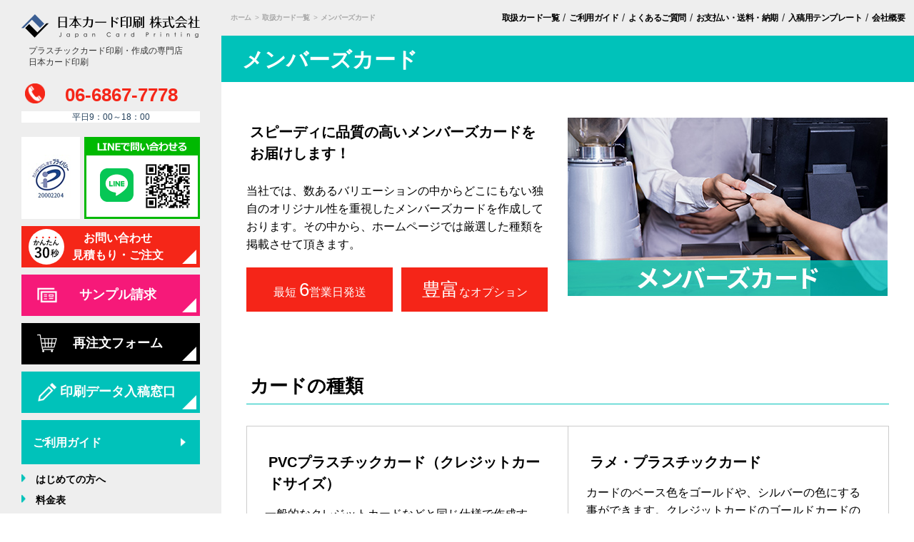

--- FILE ---
content_type: text/html; charset=UTF-8
request_url: https://www.japan-card.jp/card/member/
body_size: 23758
content:
<!DOCTYPE HTML>
<html lang="ja">
<head>
	<meta charset="utf-8">
	<meta name="viewport" content="width=device-width,initial-scale=1.0,minimum-scale=1.0">
	<meta name="format-detection" content="telephone=no">
	<meta name="keywords" itemprop="keywords" content="カード,印刷,作成,制作,プラスチックカード,診察券,ポイントカード,日本カード印刷,カードプリント" />
	
		<link type="text/css" href="https://www.japan-card.jp/wp/common/css/style.css?ver=20260124143854" rel="stylesheet"/>
	<link type="text/css" href="https://www.japan-card.jp/wp/common/css/page.css?ver=20260124143854" rel="stylesheet"/>
	<link type="text/css" href="https://www.japan-card.jp/wp/common/css/knowledge.css?ver=221115-2" rel="stylesheet" />
	<link href="https://use.fontawesome.com/releases/v5.6.3/css/all.css" rel="stylesheet">
			<link rel="stylesheet" href="https://www.japan-card.jp/wp/common/css/jquery.bxslider.css">
    <link rel="stylesheet" href="https://www.japan-card.jp/wp/common/css/loaders.min.css" />
	<link href="https://www.japan-card.jp/wp/common/css/lity.css" rel="stylesheet">
	<script src="https://www.japan-card.jp/wp/common/js/jquery-1.8.2.min.js"></script>
	<!--<script src="https://code.jquery.com/jquery-1.12.4.min.js"></script>
	<script src="https://code.jquery.com/jquery-migrate-1.4.1.js"></script>-->
	<script src="https://www.japan-card.jp/wp/common/js/common.js?ver=250801-02"></script>
	<script src="https://www.japan-card.jp/wp/common/js/calc.js?v=20201102"></script>
	<script src="https://www.japan-card.jp/wp/common/js/jquery.bxslider.js"></script>
	<script src="https://www.japan-card.jp/wp/common/js/lity.js"></script>
	<script src="https://www.japan-card.jp/wp/common/js/jquery.leanModal.min.js"></script>
	
    <script src="https://www.japan-card.jp/wp/common/js/jquery.matchHeight.js" async=""></script>
    <script src="https://www.japan-card.jp/wp/common/js/download.js?ver=250513" async=""></script>
	<script src="https://www.japan-card.jp/wp/common/js/lazysizes.min.js" async=""></script>
	
	
		<!-- All in One SEO 4.1.5.3 -->
		<title>メンバーズカード印刷・作成・制作 | 日本カード印刷</title>
		<meta name="description" content="豊富なバリエーションを誇る日本カード印刷のメンバーズカード。用途によって最適なカードをご紹介。 気になる価格や納期、デザイン例もご紹介。" />
		<meta name="robots" content="max-image-preview:large" />
		<link rel="canonical" href="https://www.japan-card.jp/card/member/" />
		<meta property="og:locale" content="ja_JP" />
		<meta property="og:site_name" content="プラスチックカード印刷・作成の専門店｜日本カード印刷 " />
		<meta property="og:type" content="article" />
		<meta property="og:title" content="メンバーズカード印刷・作成・制作 | 日本カード印刷" />
		<meta property="og:description" content="豊富なバリエーションを誇る日本カード印刷のメンバーズカード。用途によって最適なカードをご紹介。 気になる価格や納期、デザイン例もご紹介。" />
		<meta property="og:url" content="https://www.japan-card.jp/card/member/" />
		<meta property="og:image" content="https://www.japan-card.jp/common/img/ogp_point_img.jpg" />
		<meta property="og:image:secure_url" content="https://www.japan-card.jp/common/img/ogp_point_img.jpg" />
		<meta property="article:published_time" content="2020-05-12T06:27:21+00:00" />
		<meta property="article:modified_time" content="2024-10-16T01:36:38+00:00" />
		<meta name="twitter:card" content="summary" />
		<meta name="twitter:domain" content="www.japan-card.jp" />
		<meta name="twitter:title" content="メンバーズカード印刷・作成・制作 | 日本カード印刷" />
		<meta name="twitter:description" content="豊富なバリエーションを誇る日本カード印刷のメンバーズカード。用途によって最適なカードをご紹介。 気になる価格や納期、デザイン例もご紹介。" />
		<meta name="twitter:image" content="http://www.japan-card.jp/common/img/ogp_point_img.jpg" />
		<script type="application/ld+json" class="aioseo-schema">
			{"@context":"https:\/\/schema.org","@graph":[{"@type":"WebSite","@id":"https:\/\/www.japan-card.jp\/#website","url":"https:\/\/www.japan-card.jp\/","name":"\u65e5\u672c\u30ab\u30fc\u30c9\u5370\u5237","description":"Just another WordPress site","inLanguage":"ja","publisher":{"@id":"https:\/\/www.japan-card.jp\/#organization"}},{"@type":"Organization","@id":"https:\/\/www.japan-card.jp\/#organization","name":"\u65e5\u672c\u30ab\u30fc\u30c9\u5370\u5237","url":"https:\/\/www.japan-card.jp\/"},{"@type":"BreadcrumbList","@id":"https:\/\/www.japan-card.jp\/card\/member\/#breadcrumblist","itemListElement":[{"@type":"ListItem","@id":"https:\/\/www.japan-card.jp\/#listItem","position":1,"item":{"@type":"WebPage","@id":"https:\/\/www.japan-card.jp\/","name":"\u30db\u30fc\u30e0","description":"\u30d7\u30e9\u30b9\u30c1\u30c3\u30af\u30ab\u30fc\u30c9\u5370\u5237\u304c\u3001\u5b89\u3044\u30fb\u65e9\u3044\u30fb\u304d\u308c\u3044\uff01\u65e5\u672c\u5168\u56fd\u304b\u3089\u4fe1\u983c\u306e\u5b9f\u7e3e3\u4e07\u4ef6\u3002\u30dd\u30a4\u30f3\u30c8\u30ab\u30fc\u30c9\u3001\u30d7\u30e9\u30b9\u30c1\u30c3\u30af\u30ab\u30fc\u30c9\u3001\u8a3a\u5bdf\u5238\u3001ID\u30fbIC\u30ab\u30fc\u30c9\u3001\u793e\u54e1\u8a3c\u3001\u5b66\u751f\u8a3c\u3001\u30e1\u30f3\u30d0\u30fc\u30ba\u30ab\u30fc\u30c9\u3001\u30b7\u30e7\u30c3\u30d7\u30ab\u30fc\u30c9\u3001\u7279\u6b8a\u5370\u5237\u306e\u30ab\u30fc\u30c9\u3092\u4f5c\u6210\u3057\u3066\u3044\u307e\u3059\u3002\u30d7\u30e9\u30b9\u30c1\u30c3\u30af\u30ab\u30fc\u30c9\u5370\u5237\u3001\u4f5c\u6210\u306e\u3053\u3068\u306a\u3089\u5927\u962a\u3067\u5275\u696d40\u5e74\u306e\u65e5\u672c\u30ab\u30fc\u30c9\u5370\u5237\u682a\u5f0f\u4f1a\u793e\u3002","url":"https:\/\/www.japan-card.jp\/"},"nextItem":"https:\/\/www.japan-card.jp\/card\/#listItem"},{"@type":"ListItem","@id":"https:\/\/www.japan-card.jp\/card\/#listItem","position":2,"item":{"@type":"WebPage","@id":"https:\/\/www.japan-card.jp\/card\/","name":"\u53d6\u6271\u30ab\u30fc\u30c9\u4e00\u89a7","description":"\u65e5\u672c\u30ab\u30fc\u30c9\u5370\u5237\u3067\u306f\u3042\u3089\u3086\u308b\u30ab\u30fc\u30c9\u5370\u5237\u3092\u53d6\u308a\u6271\u3063\u3066\u304a\u308a\u307e\u3059 \u3054\u5e0c\u671b\u306e\u30ab\u30fc\u30c9\u306b\u306f\u305d\u308c\u305e\u308c\u306b\u30aa\u30d7\u30b7\u30e7\u30f3\u52a0\u5de5\u304c\u8c4a\u5bcc\u3067\u7528 [\u2026]","url":"https:\/\/www.japan-card.jp\/card\/"},"nextItem":"https:\/\/www.japan-card.jp\/card\/member\/#listItem","previousItem":"https:\/\/www.japan-card.jp\/#listItem"},{"@type":"ListItem","@id":"https:\/\/www.japan-card.jp\/card\/member\/#listItem","position":3,"item":{"@type":"WebPage","@id":"https:\/\/www.japan-card.jp\/card\/member\/","name":"\u30e1\u30f3\u30d0\u30fc\u30ba\u30ab\u30fc\u30c9","description":"\u8c4a\u5bcc\u306a\u30d0\u30ea\u30a8\u30fc\u30b7\u30e7\u30f3\u3092\u8a87\u308b\u65e5\u672c\u30ab\u30fc\u30c9\u5370\u5237\u306e\u30e1\u30f3\u30d0\u30fc\u30ba\u30ab\u30fc\u30c9\u3002\u7528\u9014\u306b\u3088\u3063\u3066\u6700\u9069\u306a\u30ab\u30fc\u30c9\u3092\u3054\u7d39\u4ecb\u3002 \u6c17\u306b\u306a\u308b\u4fa1\u683c\u3084\u7d0d\u671f\u3001\u30c7\u30b6\u30a4\u30f3\u4f8b\u3082\u3054\u7d39\u4ecb\u3002","url":"https:\/\/www.japan-card.jp\/card\/member\/"},"previousItem":"https:\/\/www.japan-card.jp\/card\/#listItem"}]},{"@type":"WebPage","@id":"https:\/\/www.japan-card.jp\/card\/member\/#webpage","url":"https:\/\/www.japan-card.jp\/card\/member\/","name":"\u30e1\u30f3\u30d0\u30fc\u30ba\u30ab\u30fc\u30c9\u5370\u5237\u30fb\u4f5c\u6210\u30fb\u5236\u4f5c | \u65e5\u672c\u30ab\u30fc\u30c9\u5370\u5237","description":"\u8c4a\u5bcc\u306a\u30d0\u30ea\u30a8\u30fc\u30b7\u30e7\u30f3\u3092\u8a87\u308b\u65e5\u672c\u30ab\u30fc\u30c9\u5370\u5237\u306e\u30e1\u30f3\u30d0\u30fc\u30ba\u30ab\u30fc\u30c9\u3002\u7528\u9014\u306b\u3088\u3063\u3066\u6700\u9069\u306a\u30ab\u30fc\u30c9\u3092\u3054\u7d39\u4ecb\u3002 \u6c17\u306b\u306a\u308b\u4fa1\u683c\u3084\u7d0d\u671f\u3001\u30c7\u30b6\u30a4\u30f3\u4f8b\u3082\u3054\u7d39\u4ecb\u3002","inLanguage":"ja","isPartOf":{"@id":"https:\/\/www.japan-card.jp\/#website"},"breadcrumb":{"@id":"https:\/\/www.japan-card.jp\/card\/member\/#breadcrumblist"},"datePublished":"2020-05-12T06:27:21+09:00","dateModified":"2024-10-16T01:36:38+09:00"}]}
		</script>
		<!-- All in One SEO -->

<link rel='stylesheet' id='wp-block-library-css'  href='https://www.japan-card.jp/wp/wp-includes/css/dist/block-library/style.min.css?ver=5.4.1' type='text/css' media='all' />
<link rel='stylesheet' id='biz-cal-style-css'  href='https://www.japan-card.jp/wp/wp-content/plugins/biz-calendar/biz-cal.css?ver=2.1.0' type='text/css' media='all' />
<link rel='stylesheet' id='wp-pagenavi-css'  href='https://www.japan-card.jp/wp/wp-content/plugins/wp-pagenavi/pagenavi-css.css?ver=2.70' type='text/css' media='all' />
<link rel='stylesheet' id='tablepress-default-css'  href='https://www.japan-card.jp/wp/wp-content/plugins/tablepress/css/default.min.css?ver=1.12' type='text/css' media='all' />
<script type='text/javascript'>
/* <![CDATA[ */
var SDT_DATA = {"ajaxurl":"https:\/\/www.japan-card.jp\/wp\/wp-admin\/admin-ajax.php","siteUrl":"https:\/\/www.japan-card.jp\/wp\/","pluginsUrl":"https:\/\/www.japan-card.jp\/wp\/wp-content\/plugins","isAdmin":""};
/* ]]> */
</script>
<script type='text/javascript' defer='defer' src='https://www.japan-card.jp/wp/wp-includes/js/jquery/jquery.js?ver=1.12.4-wp'></script>
<script type='text/javascript' async='async' src='https://www.japan-card.jp/wp/wp-includes/js/jquery/jquery-migrate.min.js?ver=1.4.1'></script>
<script type='text/javascript'>
var DTGS_NONCE_FRONTEND = "a738947273"
</script>
<script type='text/javascript'>
/* <![CDATA[ */
var bizcalOptions = {"holiday_title":"","sun":"on","sat":"on","holiday":"on","temp_holidays":"2020-01-01\r\n2020-01-02\r\n2020-01-03\r\n2020-01-04\r\n2020-01-05\r\n2020-01-13\r\n2020-02-11\r\n2020-02-24\r\n2020-03-20\r\n2020-04-29\r\n2020-05-04\r\n2020-05-05\r\n2020-05-06\r\n2020-07-23\r\n2020-07-24\r\n2020-08-10\r\n2020-09-21\r\n2020-09-22\r\n2020-11-03\r\n2020-11-23\r\n2020-12-28\r\n2020-12-29\r\n2020-12-30\r\n2020-12-31\r\n2021-01-01\r\n2021-01-02\r\n2021-01-03\r\n2021-01-04\r\n2021-01-11\r\n2021-02-11\r\n2021-02-23\r\n2021-04-29\r\n2021-05-03\r\n2021-05-04\r\n2021-05-05\r\n2021-07-22\r\n2021-07-23\r\n2021-08-09\r\n2021-08-13\r\n2021-08-16\r\n2021-09-20\r\n2021-09-23\r\n2021-11-03\r\n2021-11-23\r\n2021-12-28\r\n2021-12-29\r\n2021-12-30\r\n2021-12-31\r\n2022-01-01\r\n2022-01-02\r\n2022-01-03\r\n2022-01-04\r\n2022-01-10\r\n2022-02-11\r\n2022-02-23\r\n2022-03-21\r\n2022-04-29\r\n2022-05-03\r\n2022-05-04\r\n2022-05-05\r\n2022-07-18\r\n2022-08-11\r\n2022-08-15\r\n2022-09-19\r\n2022-09-23\r\n2022-10-10\r\n2022-11-03\r\n2022-11-23\r\n2022-12-28\r\n2022-12-29\r\n2022-12-30\r\n2022-12-31\r\n2023-01-01\r\n2023-01-02\r\n2023-01-03\r\n2023-01-04\r\n2023-01-09\r\n2023-02-11\r\n2023-02-23\r\n2023-03-21\r\n2023-04-29\r\n2023-05-03\r\n2023-05-04\r\n2023-05-05\r\n2023-07-17\r\n2023-08-11\r\n2023-08-14\r\n2023-08-15\r\n2023-08-16\r\n2023-09-18\r\n2023-09-23\r\n2023-10-09\r\n2023-11-03\r\n2023-11-23\r\n2023-12-28\r\n2023-12-29\r\n2023-12-30\r\n2023-12-31\r\n2024-01-01\r\n2024-01-02\r\n2024-01-03\r\n2024-01-04\r\n2024-01-08\r\n2024-02-12\r\n2024-02-23\r\n2024-03-20\r\n2024-04-29\r\n2024-05-03\r\n2024-05-06\r\n2024-07-15\r\n2024-08-12\r\n2024-08-13\r\n2024-08-14\r\n2024-08-15\r\n2024-08-16\r\n2024-09-16\r\n2024-09-23\r\n2024-10-14\r\n2024-11-04\r\n2024-12-27\r\n2024-12-30\r\n2024-12-31\r\n2025-01-01\r\n2025-01-02\r\n2025-01-03\r\n2025-01-13\r\n2025-02-11\r\n2025-02-24\r\n2025-03-20\r\n2025-04-28\r\n2025-04-29\r\n2025-05-05\r\n2025-05-06\r\n2025-07-21\r\n2025-08-11\r\n2025-08-12\r\n2025-08-13\r\n2025-08-14\r\n2025-08-15\r\n2025-09-15\r\n2025-09-23\r\n2025-10-13\r\n2025-11-03\r\n2025-11-24\r\n2025-12-29\r\n2025-12-30\r\n2025-12-31\r\n2026-01-01\r\n2026-01-02\r\n2026-01-03\r\n2026-01-12\r\n2026-02-11\r\n2026-02-23\r\n2026-03-20\r\n2026-04-29\r\n2026-05-03\r\n2026-05-04\r\n2026-05-05\r\n2026-05-06\r\n2026-07-20\r\n2026-08-11\r\n2026-08-12\r\n2026-08-13\r\n2026-08-14\r\n2026-08-15\r\n2026-09-21\r\n2026-09-22\r\n2026-09-23\r\n2026-10-12\r\n2026-11-03\r\n2026-11-23\r\n2026-12-29\r\n2026-12-30\r\n2026-12-31\r\n2027-01-01\r\n2027-01-02\r\n2027-01-03\r\n2027-01-11\r\n2027-02-11\r\n2027-02-23\r\n2027-03-22\r\n2027-04-29\r\n2027-05-03\r\n2027-05-04\r\n2027-05-05\r\n2027-07-19\r\n2027-08-11\r\n2027-08-12\r\n2027-08-13\r\n2027-08-14\r\n2027-08-15\r\n2027-09-20\r\n2027-09-23\r\n2027-10-11\r\n2027-11-03\r\n2027-11-23\r\n2027-12-29\r\n2027-12-30\r\n2027-12-31","temp_weekdays":"","eventday_title":"","eventday_url":"","eventdays":"","month_limit":"\u5236\u9650\u306a\u3057","nextmonthlimit":"12","prevmonthlimit":"12","plugindir":"https:\/\/www.japan-card.jp\/wp\/wp-content\/plugins\/biz-calendar\/","national_holiday":""};
/* ]]> */
</script>
<script type='text/javascript' async='async' src='https://www.japan-card.jp/wp/wp-content/plugins/biz-calendar/calendar.js?ver=2.1.0'></script>
<link rel='https://api.w.org/' href='https://www.japan-card.jp/wp-json/' />
<link rel='shortlink' href='https://www.japan-card.jp/?p=6625' />
<link rel="alternate" type="application/json+oembed" href="https://www.japan-card.jp/wp-json/oembed/1.0/embed?url=https%3A%2F%2Fwww.japan-card.jp%2Fcard%2Fmember%2F" />
<link rel="alternate" type="text/xml+oembed" href="https://www.japan-card.jp/wp-json/oembed/1.0/embed?url=https%3A%2F%2Fwww.japan-card.jp%2Fcard%2Fmember%2F&#038;format=xml" />
<style id="wplmi-inline-css" type="text/css"> span.wplmi-user-avatar { width: 16px;display: inline-block !important;flex-shrink: 0; } img.wplmi-elementor-avatar { border-radius: 100%;margin-right: 3px; } 

</style>
		<script>
			document.documentElement.className = document.documentElement.className.replace( 'no-js', 'js' );
		</script>
				<style>
			.no-js img.lazyload { display: none; }
			figure.wp-block-image img.lazyloading { min-width: 150px; }
							.lazyload, .lazyloading { opacity: 0; }
				.lazyloaded {
					opacity: 1;
					transition: opacity 400ms;
					transition-delay: 0ms;
				}
					</style>
		</head>


	<body id="youto" class="member">

<!-- Google Tag Manager (noscript)_RAZ20190328 -->
<noscript><iframe src="https://www.googletagmanager.com/ns.html?id=GTM-5NTDM2P"
height="0" width="0" style="display:none;visibility:hidden"></iframe></noscript>
<!-- End Google Tag Manager (noscript) -->

<div class="wrapper">
	<!-- header -->
<header class="side-content">
  <div class="side-inner">
		<div><a class="logo" href="https://www.japan-card.jp/"><img loading="lazy"  width="250" height="32" alt="プラスチックカード、診察券、ポイントカードの印刷なら日本カード印刷" data-src="https://www.japan-card.jp/wp/common/img/logo.png" class="lazyload" src="[data-uri]"><noscript><img loading="lazy" src="https://www.japan-card.jp/wp/common/img/logo.png" width="250" height="32" alt="プラスチックカード、診察券、ポイントカードの印刷なら日本カード印刷"></noscript></a></div>
    <div class="txt">
    <p class="sp">プラスチックカード印刷・作成の専門店<br>日本カード印刷</p>
  </div>
      <div class="sp-menu">
	  <a class="head-tel-sp" href="tel:06-6867-7778"><img loading="lazy"  alt="電話" data-src="https://www.japan-card.jp/wp/common/img/icon-tel-sp.png" class="lazyload" src="[data-uri]"><noscript><img loading="lazy" src="https://www.japan-card.jp/wp/common/img/icon-tel-sp.png" alt="電話"></noscript></a>
      <button class="sp-nav-area">
      <p class="sp-nav-btn"> <span></span> <span></span> <span></span> </p>
      </button>
      <div class="sp-nav-inner">
        <div class="sp-nav-cnt">
          <div class="sp-main-menu">
            <ul class="sp-point">
              <li> <img  loading="lazy"  alt="送料無料!!" data-src="https://www.japan-card.jp/wp/common/img/icon-04.png" class="lazyload lazyload" src="[data-uri]"><noscript><img class="lazyload" loading="lazy" src="https://www.japan-card.jp/wp/common/img/icon-04.png" alt="送料無料!!"></noscript>
                <p>全国<span class="text-red">送料無料!!</span><br>
                  <span class="text-small">※一部地域を除く</span></p>
              </li>
              <li> <img  loading="lazy"  alt="24時間いつでも注文・入稿OK" data-src="https://www.japan-card.jp/wp/common/img/icon-05.png" class="lazyload lazyload" src="[data-uri]"><noscript><img class="lazyload" loading="lazy" src="https://www.japan-card.jp/wp/common/img/icon-05.png" alt="24時間いつでも注文・入稿OK"></noscript>
                <p><span class="text-red">24時間</span>いつでも<br>
                  注文・入稿OK</p>
              </li>
              <li> <img  loading="lazy"  alt="電話でのお問合せ" data-src="https://www.japan-card.jp/wp/common/img/icon-06.png" class="lazyload lazyload" src="[data-uri]"><noscript><img class="lazyload" loading="lazy" src="https://www.japan-card.jp/wp/common/img/icon-06.png" alt="電話でのお問合せ"></noscript>
                <p><span class="text-red">電話</span>でのお問合せ<br>
                  <span class="text-small">平日9：00～18：00</span></p>
              </li>
            </ul>
            <ul class="sp-nav-list">
              <li class="nav-list-red"><a href="/mail/mail-send/"><img loading="lazy"  alt="お問い合わせ・見積もり" data-src="https://www.japan-card.jp/wp/common/img/icon-01-1.svg" class="lazyload" src="[data-uri]"><noscript><img loading="lazy" src="https://www.japan-card.jp/wp/common/img/icon-01-1.svg" alt="お問い合わせ・見積もり"></noscript>
                <p>お問い合わせ<br>
                  見積もり・ご注文</p>
                </a> </li>
              <li><a href="/info/beginners/"><img loading="lazy"  alt="はじめての方へ" data-src="https://www.japan-card.jp/wp/common/img/icon-02.png" class="lazyload" src="[data-uri]"><noscript><img loading="lazy" src="https://www.japan-card.jp/wp/common/img/icon-02.png" alt="はじめての方へ"></noscript>
                <p>はじめての方へ</p>
                </a> </li>
              <li><a href="/item_post/digital-print/"><img loading="lazy"  alt="お急ぎの方へ" data-src="https://www.japan-card.jp/wp/common/img/icon-03.png" class="lazyload" src="[data-uri]"><noscript><img loading="lazy" src="https://www.japan-card.jp/wp/common/img/icon-03.png" alt="お急ぎの方へ"></noscript>
                <p>お急ぎの方へ</p>
                </a> </li>
            </ul>
          </div>
          <div class="sp-site-link">
            <div class="footer-inner">
              <div class="footer-content">
                <div class="sitemap-inner">
                  <p class="sp_qr"><a href="https://lin.ee/0Ttkq0g"><img loading="lazy"  alt="LINEでのお問い合わせ" data-src="https://www.japan-card.jp/wp/common/img/bnr_qr_sp.png" class="lazyload" src="[data-uri]"><noscript><img loading="lazy" src="https://www.japan-card.jp/wp/common/img/bnr_qr_sp.png" alt="LINEでのお問い合わせ"></noscript></a></p>
                  <div class="sp_f__telBox">
                    <p class="sp_f__tel"><a href="mailto:info@japan-card.jp">info@japan-card.jp</a></p>
                  </div>

                  <nav class="side-sitemap" aria-labelledby="sitemap-products">
                    <h3 class="section-title">取り扱い商品一覧</h3>
                    <ul class="parent-menu">
                      <li class="has-children">
                        <a href="/card/#choice_purpose"><span class="blue">■</span>用途から選ぶ</a>
                        <button class="sp-btn"></button>
                        <ul id="submenu-purpose" class="submenu">
                          <li><a href="/card/member/">メンバーズカード</a></li>
                          <li><a href="/card/point/">ポイントカード</a></li>
                          <li><a href="/card/medical/">診察券カード</a></li>
                          <li><a href="/card/staff/">社員証</a></li>
                          <li><a href="/card/student/">学生証</a></li>
                          <li><a href="/card/id/">IDカード/身分証明書</a></li>
                          <li><a href="/card/ic/">ICカード</a></li>
                          <li><a href="/card/club/">会員証</a></li>
                          <li><a href="/card/fanclub/">ファンクラブカード</a></li>
                        </ul>
                      </li>
                      <li><a href="/card/type/"><span class="blue">■</span>オプション印刷・加工</a></li>
                      <li><a href="/guide/price/"><span class="blue">■</span>料金表</a></li>
                      <li class="has-children">
                        <a href="/card/material/"><span class="blue">■</span>クレジットカードタイプ</a>
                        <button class="sp-btn"></button>
                        <ul id="submenu-credit" class="submenu">
                          <li><a href="/item_post/pvc/">PVCプラスチックカード</a></li>
                          <li><a href="/item_post/lame/">ラメ・プラスチックカード</a></li>
                          <li><a href="/item_post/pearl/">パール・プラスチックカード</a></li>
                          <li><a href="/item_post/black/">ブラックカード</a></li>
                          <li><a href="/item_post/clear/">透明プラスチックカード</a></li>
                          <li><a href="/item_post/hairline/">ヘアラインカード</a></li>
                          <li><a href="/item_post/matteblack/">マットブラックカード</a></li>
                          <li><a href="/item-post/matteblackplus/">マットブラック+plusカード</a></li>
                          <li><a href="/item_post/3d/">内部立体文字カード</a></li>
                          <li><a href="/item_post/non-lami/">ラミなしカード</a></li>
                          <li><a href="/item_post/blacklight/">ブラックライトカード</a></li>
                        </ul>
                      </li>
                      <li class="has-children">
                        <a href="/card/material/pet-type/"><span class="blue">■</span>PETタイプ</a>
                        <button class="sp-btn"></button>
                        <ul id="submenu-ondemand" class="submenu">
                          <li><a href="/item-post/thermal/">サーマルカード</a></li>
                          <li><a href="/item-post/rewrite/">リライトカード（白濁）</a></li>
                          <li><a href="/item_post/roico/">ロイコリライトカード</a></li>
                          <li><a href="/item_post/crisper/">クリスパーカード</a></li>
                          <li><a href="/item_post/crisper-metallic/">クリスパーメタリックカード</a></li>
                          <li><a href="/item_post/pet/">PETカード</a></li>
                          <li><a href="/item_post/etching/">エッチングカード</a></li>
                        </ul>
                      </li>
                      <li class="has-children">
                        <a href="/card/material/ondemand-type/"><span class="blue">■</span>オンデマンドタイプ</a>
                        <button class="sp-btn"></button>
                        <ul id="submenu-ondemand" class="submenu">
                          <li><a href="/item_post/digital-print/">デジタルプリントカード</a></li>
                          <li><a href="/item_post/uv-pvc/">デジタルオフセットカード</a></li>
                          <li><a href="/item-post/onde-matblack/">オンデマンド・マットブラックカード</a></li>
                          <li><a href="/item_post/le-crisper/">レーザー出力クリスパーカード</a></li>
                          <!--<li><a href="/item_post/metallichotstamp/">メタリック+箔押しカード</a></li>-->
                        </ul>
                      </li>
                      <li class="has-children">
                        <a href="/card/#choice_etc"><span class="blue">■</span>その他ラインナップ</a>
                        <button class="sp-btn"></button>
                        <ul id="submenu-other" class="submenu">
                          <li><a href="/board/">カード+マッチング</a></li>
                          <li><a href="/white/">白無地カード</a></li>
                          <li><a href="/novelty/">ノベルティ販促アイテム</a></li>
                          <li><a href="/printer/">カードプリンター</a></li>
                          <li><a href="/ic_reader/">ICカードリーダー</a></li>
                        </ul>
                      </li>
                    </ul>
                  </nav>
                  
                 
                  
                  <nav class="side-sitemap" aria-labelledby="sitemap-guide">
                    <h3 class="section-title">ご利用ガイド</h3>
                    <ul class="parent-menu">
                      <li><a href="/guide/payment/"><span class="blue">■</span>お支払いと送料について</a></li>
                      <li><a href="/guide/qa/"><span class="blue">■</span>よくあるご質問</a></li>
                      <li><a href="/mail/mail-send/"><span class="blue">■</span>お問い合わせ・御見積フォーム</a></li>
                      <li class="has-children">
                        <a href="/upload/mail_send.php"><span class="blue">■</span>印刷データ入稿窓口</a>
                        <button class="sp-btn"></button>
                        <ul id="submenu-submission" class="submenu">
                          <li><a href="/download/#about">データ入稿について</a></li>
                          <li><a href="/download/">テンプレートダウンロード</a></li>    
                        </ul>
                      </li>
                      <li><a href="/download/material/"><span class="blue">■</span>無料デザイン素材ダウンロード</a></li>
                      <li><a href="/result/"><span class="blue">■</span>導入実績</a></li>
                      <li><a href="/info/commonplace/"><span class="blue">■</span>日本カード印刷が選ばれる理由</a></li>
                      <li><a href="/newcards/"><span class="blue">■</span>カード情報ブログ</a></li>
                    </ul>
                  </nav>
                  <nav class="side-sitemap" aria-labelledby="sitemap-company">
                    <h3 id="sitemap-company" class="section-title">会社案内</h3>
                    <ul class="footer-company">
                      <li><a href="/info/">会社概要</a></li>
                      <li><a href="/info/#map">アクセスマップ</a></li>
                      <li><a href="/info/privacy/">プライバシーポリシー</a></li>
                      <li><a href="/info/low/">法令表記</a> </li>
                      <li><a href="/info/rules/">ご利用規約</a></li>
                      <li><a href="/news/">お知らせ</a></li>
                      <li><a href="/info/sitemap/">サイトマップ</a></li>
                    </ul>
                  </nav>
                    
                    

                  
                  
                  
                </div>
              </div>
            </div>
          </div>
        </div>
      </div>
    </div>
    <div class="side-tel"> 
      <!--<p style="background:none">カード印刷のことならおまかせ！</p>--> 
      <!--<p class="catch"><img  alt="カードは電話でつくる" data-src="https://www.japan-card.jp/wp/common/img/dot-left.png" class="lazyload" src="[data-uri]"><noscript><img src="https://www.japan-card.jp/wp/common/img/dot-left.png" alt="カードは電話でつくる"></noscript>カードは電話でつくる<img  alt="カードは電話でつくる" data-src="https://www.japan-card.jp/wp/common/img/dot-right.png" class="lazyload" src="[data-uri]"><noscript><img src="https://www.japan-card.jp/wp/common/img/dot-right.png" alt="カードは電話でつくる"></noscript></p>-->  
	  <a class="tel" href="tel:06-6867-7778">06-6867-7778</a> 
      <!--<p class="submail"><a href="mailto:info@japan-card.jp">info@japan-card.jp</a></p>-->
      <p class="subtime">平日9：00～18：00</p>
    </div>
        <ul class="nav-list side-nav01">
      <li class="nav-list-bnr">
        <p class="security"><a href="https://privacymark.jp/" target="_blank"><img loading="lazy" src="https://www.japan-card.jp/wp/common/img/security02_01.png?ver=250916" width="82" alt="プライバシーマーク"></a></p>
        <p class="line01"><a href="https://lin.ee/0Ttkq0g" target="_blank"><img loading="lazy" src="https://www.japan-card.jp/wp/common/img/bnr_qr_pc_01.png?ver=250916" width="162" alt="LINEでのお問い合わせ"></a></p>
      </li>
      <li class="nav-list-red"><a href="/mail/mail-send/">お問い合わせ<br>見積もり・ご注文</a></li>
      <li class="nav-list-pink"><a href="/sample/mail-send/">サンプル請求</a></li>
      <li class="nav-list-black"><a href="/mail/mail-send2/">再注文フォーム</a></li>
      <li class="nav-list-green"><a href="/upload/mail_send.php">印刷データ入稿窓口 </a> </li>
     </ul>
   <ul class="link-list guide">
      <li class="link-cnt-top"> <a href="/guide/">ご利用ガイド</a> </li>
      <li class="link-simple"><a href="/info/beginners/">はじめての方へ</a></li>
      <li class="link-simple"><a href="/guide/price/">料金表</a></li>
      
      <li class="link-simple"><a href="/guide/payment/">お支払いについて</a></li>
      <li class="link-simple"><a href="/guide/postage/">配送・送料について</a></li>
      <li class="link-simple"><a href="/guide/delivery/">納期について</a></li>
     
      <li class="link-simple"><a href="/download/#about">データ入稿について</a></li>
      <li class="link-simple"><a href="/guide/qa/">よくあるご質問</a></li>
      <li class="link-simple"><a href="/download/">テンプレートダウンロード</a></li>
      <li class="link-simple"><a href="/upload/mail_send.php">印刷データ入稿窓口</a></li>
      <li class="link-simple"><a href="/info/low/">法令表記</a></li>
      <li class="link-simple"><a href="/info/privacy/">個人情報保護方針</a></li>
      <li class="link-simple"><a href="/guide/after-received/">納品後の商品について</a></li>
    </ul>
    <ul class="side-point">
      <li> <img loading="lazy"  width="120" height="104" alt="送料無料!!" data-src="https://www.japan-card.jp/wp/common/img/icon-04.png" class="lazyload" src="[data-uri]"><noscript><img loading="lazy" src="https://www.japan-card.jp/wp/common/img/icon-04.png" width="120" height="104" alt="送料無料!!"></noscript>
        <p>全国<span class="text-red">送料無料!!</span><br>
          <span class="text-small">※一部地域を除く</span></p>
      </li>
      <li> <img loading="lazy"  width="120" height="104" alt="24時間いつでも注文・入稿OK" data-src="https://www.japan-card.jp/wp/common/img/icon-05.png" class="lazyload" src="[data-uri]"><noscript><img loading="lazy" src="https://www.japan-card.jp/wp/common/img/icon-05.png" width="120" height="104" alt="24時間いつでも注文・入稿OK"></noscript>
        <p><span class="text-red">24時間</span>いつでも<br>
          注文・入稿OK</p>
      </li>
      <li> <img loading="lazy"  width="120" height="104" alt="電話でのお問合せ" data-src="https://www.japan-card.jp/wp/common/img/icon-06.png" class="lazyload" src="[data-uri]"><noscript><img loading="lazy" src="https://www.japan-card.jp/wp/common/img/icon-06.png" width="120" height="104" alt="電話でのお問合せ"></noscript>
        <p><span class="text-red">電話</span>でのお問合せ<br>
          <span class="text-small">平日9：00～18：00</span></p>
      </li>
    </ul>
    <ul class="link-list">
      <li class="link-cnt-top"> <a href="/card/#choice_purpose">用途から選ぶ</a> </li>
      <li class="link-img side-nav matl"> <a href="/card/member/"> <img loading="lazy"  width="230" height="146" alt="メンバーズカード" data-src="https://www.japan-card.jp/wp/common/img/icon-card02.png" class="lazyload" src="[data-uri]"><noscript><img loading="lazy" src="https://www.japan-card.jp/wp/common/img/icon-card02.png" width="230" height="146" alt="メンバーズカード"></noscript> メンバーズカード </a>
        <div class="side-sub">
          <div class="info"> <a href="/card/member/">
            <p class="img">
              <picture>
            <source type="image/webp" srcset="/wp/common/img/side/side02.webp">
            <source type="image/jpeg" srcset="/wp/common/img/side/side02.jpg">
            <img loading="lazy" src="/wp/common/img/side/side02.jpg" width="800" height="512" alt="メンバーズカード">
            </picture>
            </p>
            <p class="text"> <span>メンバーズカード</span> 当社では、数あるバリエーションの中からどこにもない独自のオリジナル性を重視したメンバーズカード印刷を行っております。<br>
              その中から、ホームページでは厳選した種類を掲載させて頂きます。 </p>
            </a> </div>
          <ul>
            <li> <a href="/item_post/pvc/">PVCプラスチックカード<span style="font-size: 10px; padding-top: 4px;">（クレジットカードサイズ）</span></a> </li>
            <li> <a href="/item-post/carbon/">カーボンカード</a> </li>
            <li> <a href="/item_post/hairline/">ヘアラインカード</a> </li>
            <li> <a href="/item_post/matteblack/">マットブラックカード（黒板カード）</a> </li>
            <li> <a href="/item_post/lame/">ラメ・プラスチックカード</a> </li>
            <li> <a href="/item-post/matteblackplus/">マットブラック+plusカード</a> </li>
            <li> <a href="/item_post/pearl/">パール・プラスチックカード</a> </li>
            <li> <a href="/item_post/black/">ブラックカード</a> </li>
            <li> <a href="/item_post/clear/">透明・プラスチックカードカード</a> </li>
            <li> <a href="/item_post/crisper/">クリスパーカード</a> </li>
          </ul>
        </div>
      </li>
      <li class="link-img side-nav matl"> <a href="/card/point/"> <img loading="lazy"  width="230" height="146" alt="ポイントカード" data-src="https://www.japan-card.jp/wp/common/img/icon-card01.png" class="lazyload" src="[data-uri]"><noscript><img loading="lazy" src="https://www.japan-card.jp/wp/common/img/icon-card01.png" width="230" height="146" alt="ポイントカード"></noscript> ポイントカード </a>
        <div class="side-sub">
          <div class="info"> <a href="/card/point/">
            <p class="img">
              <picture>
            <source type="image/webp" srcset="/wp/common/img/side/side01.webp">
            <source type="image/jpeg" srcset="/wp/common/img/side/side01.jpg">
            <img loading="lazy" src="/wp/common/img/side/side01.jpg" width="800" height="512" alt="ポイントカード">
            </picture>
            </p>
            <p class="text"> <span>ポイントカード</span> お客様にとって、貯まるとうれしいお得なポイント。<br>
              お店にとっても、さまざまなメリットがあります。<br>
              単独店舗からチェーン店、商店街まで、幅広い事業形態に対応し、お客様とお店とのコミュニケーションをスムーズにします。 </p>
            </a> </div>
          <ul>
            <li> <a href="/item-post/thermal/">サーマルカード</a> </li>
            <li> <a href="/item-post/rewrite/">リライトカード</a> </li>
            <li> <a href="/item_post/roico/">ロイコリライトカード</a> </li>
          </ul>
        </div>
      </li>
      <li class="link-img side-nav matl"> <a href="/card/medical/"> <img loading="lazy"  width="230" height="146" alt="診察券カード" data-src="https://www.japan-card.jp/wp/common/img/icon-card03.png" class="lazyload" src="[data-uri]"><noscript><img loading="lazy" src="https://www.japan-card.jp/wp/common/img/icon-card03.png" width="230" height="146" alt="診察券カード"></noscript> 診察券カード </a>
        <div class="side-sub">
          <div class="info"> <a href="/card/medical/">
            <p class="img">
              <picture>
            <source type="image/webp" srcset="/wp/common/img/side/side03.webp">
            <source type="image/jpeg" srcset="/wp/common/img/side/side03.jpg">
            <img loading="lazy" src="/wp/common/img/side/side03.jpg" width="800" height="512" alt="診察券カード">
            </picture>
            </p>
            <p class="text"> <span>診察券カード</span> 診察券といえば、安価な紙のものからIC搭載のカードまで、業界の中でも一番バリエーションの多いカードです。
              当社では、数あるバリエーションの中から厳選した種類を掲載させて頂きます。 </p>
            </a> </div>
          <ul>
            <li> <a href="/item_post/crisper/">クリスパーカード</a> </li>
            <li> <a href="/item_post/pvc/">PVCプラスチックカード<span style="font-size: 10px; padding-top: 4px;">（クレジットカードサイズ）</span></a> </li>
            <li> <a href="/item_post/roico/">ロイコリライトカード</a> </li>
            <li> <a href="/item-post/rewrite/">リライトカード</a> </li>
            <li> <a href="/item_post/le-crisper/">レーザー出力・クリスパーカード</a> </li>
          </ul>
        </div>
      </li>
      <li class="link-img side-nav matl"> <a href="/card/staff/"> <img loading="lazy"  width="230" height="146" alt="社員証" data-src="https://www.japan-card.jp/wp/common/img/icon-card04.png" class="lazyload" src="[data-uri]"><noscript><img loading="lazy" src="https://www.japan-card.jp/wp/common/img/icon-card04.png" width="230" height="146" alt="社員証"></noscript> 社員証 </a>
        <div class="side-sub">
          <div class="info"> <a href="/card/staff/">
            <p class="img">
              <picture>
            <source type="image/webp" srcset="/wp/common/img/side/side04.webp">
            <source type="image/jpeg" srcset="/wp/common/img/side/side04.jpg">
            <img loading="lazy" src="/wp/common/img/side/side04.jpg" width="800" height="512" alt="社員証">
            </picture>
            </p>
            <p class="text"> <span>社員証</span> 身分証明としても使われる機会が多い社員証。丈夫で破損しにくく、水に濡れても安心のプラスチックカードです。<br>
              バーコードや、磁気エンコードなど追加する事により、出退席管理・会社内の入室管理などのセキュリティーカードとしての機能を持たせることが可能です。また、ICカードや・磁気カードにも対応しています。 </p>
            </a> </div>
          <ul>
            <li> <a href="/item-post/base-syoka/">ベースカード作製＋昇華転写加工</a> </li>
            <li> <a href="/item-post/white-syoka/">白カード＋ダイレクト印字（全面昇華転写加工）</a> </li>
            <li> <a href="/item-post/white-saitensya/">白カード＋再転写印字加工</a> </li>
            <li> <a href="/card/staff-clear/">透明カード</a> </li>
          </ul>
        </div>
      </li>
      <li class="link-img side-nav matl"> <a href="/card/student/"> <img loading="lazy"  width="230" height="146" alt="学生証" data-src="https://www.japan-card.jp/wp/common/img/icon-card05.png" class="lazyload" src="[data-uri]"><noscript><img loading="lazy" src="https://www.japan-card.jp/wp/common/img/icon-card05.png" width="230" height="146" alt="学生証"></noscript> 学生証 </a>
        <div class="side-sub">
          <div class="info"> <a href="/card/student/">
            <p class="img">
              <picture>
            <source type="image/webp" srcset="/wp/common/img/side/side05.webp">
            <source type="image/jpeg" srcset="/wp/common/img/side/side05.jpg">
            <img loading="lazy" src="/wp/common/img/side/side05.jpg" width="800" height="512" alt="学生証">
            </picture>
            </p>
            <p class="text"> <span>学生証</span> 身分証明としても使われる機会が多い学生証。丈夫で破損しにくく、水に濡れても安心のプラスチックカードです。<br>
              バーコードや、磁気エンコードなど追加する事により、出退席管理・学校内の入室管理などのセキュリティーカードとしての機能を持たせたカード印刷が可能です。また、ICカードや・磁気カードにも対応しています。 </p>
            </a> </div>
          <ul>
            <li> <a href="/item-post/base-syoka/">ベースカード作製＋昇華転写加工</a> </li>
            <li> <a href="/item-post/white-syoka/">白カード＋ダイレクト印字（全面昇華転写加工）</a> </li>
            <li> <a href="/item-post/white-saitensya/">白カード＋再転写印字加工</a> </li>
          </ul>
        </div>
      </li>
      <li class="link-img side-nav matl"> <a href="/card/id/"> <img loading="lazy"  width="230" height="146" alt="IDカード/身分証明書" data-src="https://www.japan-card.jp/wp/common/img/icon-card06.png" class="lazyload" src="[data-uri]"><noscript><img loading="lazy" src="https://www.japan-card.jp/wp/common/img/icon-card06.png" width="230" height="146" alt="IDカード/身分証明書"></noscript> IDカード/身分証明書 </a>
        <div class="side-sub">
          <div class="info"> <a href="/card/id/">
            <p class="img">
              <picture>
            <source type="image/webp" srcset="/wp/common/img/side/side06.webp">
            <source type="image/jpeg" srcset="/wp/common/img/side/side06.jpg">
            <img loading="lazy" src="/wp/common/img/side/side06.jpg" width="800" height="512" alt="IDカード/身分証明書">
            </picture>
            </p>
            <p class="text"> <span>IDカード/身分証明書</span> 身分証は、その人の身分を証明するものであり、現在発行する会社様や団体様が増えてきました。身分証に表記する内容は、発行される団体様・会社様で異なります。丈夫で破損しにくく、水に濡れても安心のプラスチックカードです。バーコードや、磁気エンコードなど追加する事により、セキュリティーカードとしての機能を持たせることが可能です。また、ICカードや・磁気カードにも対応しています。 </p>
            </a> </div>
          <ul>
            <li> <a href="/item-post/base-syoka/">ベースカード作製＋昇華転写加工</a> </li>
            <li> <a href="/item-post/white-syoka/">白カード＋ダイレクト印字（全面昇華転写加工）</a> </li>
            <li> <a href="/item-post/white-saitensya/">白カード＋再転写印字加工</a> </li>
          </ul>
        </div>
      </li>
      <li class="link-img side-nav matl"> <a href="/card/ic/"> <img loading="lazy"  width="230" height="146" alt="ICカード" data-src="https://www.japan-card.jp/wp/common/img/icon-card07.png" class="lazyload" src="[data-uri]"><noscript><img loading="lazy" src="https://www.japan-card.jp/wp/common/img/icon-card07.png" width="230" height="146" alt="ICカード"></noscript> ICカード </a>
        <div class="side-sub">
          <div class="info"> <a href="/card/ic/">
            <p class="img">
              <picture>
            <source type="image/webp" srcset="/wp/common/img/side/side07.webp">
            <source type="image/jpeg" srcset="/wp/common/img/side/side07.jpg">
            <img loading="lazy" src="/wp/common/img/side/side07.jpg" width="800" height="512" alt="ICカード">
            </picture>
            </p>
            <p class="text"> <span>ICカード</span> ICカードといえば時代の最先端技術というイメージですが、最近は日本での発行枚数が増えており、より身近な存在となっています。日本カード印刷では国内はもとより、海外製も取り扱っております。 </p>
            </a> </div>
          <ul>
            <li> <a href="/item-post/ntag/">NTAGカード</a> </li>
            <li> <a href="/item-post/mifare/">MIFARE カード</a> </li>
            <li> <a href="/item-post/felica-s/">FELICA-S（フェリカエス）カード</a> </li>
          </ul>
        </div>
      </li>
      <!--<li class="link-img side-nav">
										<a href="/item_post/clear/">
											<img  alt="透明・プラスチックカード" data-src="https://www.japan-card.jp/wp/common/img/icon-card08.png" class="lazyload" src="[data-uri]"><noscript><img src="https://www.japan-card.jp/wp/common/img/icon-card08.png" alt="透明・プラスチックカード"></noscript>
											透明・プラスチックカード
										</a>
										<div class="side-sub">
											<div class="info">
										<a href="/item_post/clear/">
												<p class="img">
													<img  alt="透明・プラスチックカード" data-src="/wp/common/img/side/side08.png" class="lazyload" src="[data-uri]"><noscript><img src="/wp/common/img/side/side08.png" alt="透明・プラスチックカード"></noscript>
												</p>
												<p class="text">
													<span>透明・プラスチックカード</span>
													透明カードとは、透明の基材に従来の印刷方法で製造したカードです。
												</p>
										</a>
											</div>
										</div>
									</li>-->
      <li class="link-img side-nav matl"> <a href="/card/club/"> <img loading="lazy"  width="230" height="146" alt="会員証" data-src="https://www.japan-card.jp/wp/common/img/icon-card10.png" class="lazyload" src="[data-uri]"><noscript><img loading="lazy" src="https://www.japan-card.jp/wp/common/img/icon-card10.png" width="230" height="146" alt="会員証"></noscript> 会員証 </a>
        <div class="side-sub">
          <div class="info"> <a href="/card/club/">
            <p class="img">
              <picture>
            <source type="image/webp" srcset="/wp/common/img/side/side10.webp">
            <source type="image/jpeg" srcset="/wp/common/img/side/side10.jpg">
            <img loading="lazy" src="/wp/common/img/side/side10.jpg" width="800" height="512" alt="会員証">
            </picture>
            </p>
            <p class="text"> <span>会員証について</span> 会員証は、会員様が入会されている証として、またステイタスとしてお持ちいただけるものです。デザインや形・少し珍しいものなどさまざまです。<br>
              カードに顔写真や会員番号などの個人情報を入れることにより、イベントなどを行う際の入場管理としてもご利用いただけます。 </p>
            </a> </div>
          <ul>
            <li> <a href="/item-post/white-saitensya/">写真入り会員証</a> </li>
            <li> <a href="/item-post/pvc/">PVCプラスチック会員証</a> </li>
          </ul>
        </div>
      </li>
      <li class="link-img side-nav matl"> <a href="/card/fanclub/"> <img loading="lazy"  width="230" height="146" alt="ファンクラブカード" data-src="https://www.japan-card.jp/wp/common/img/icon-card02.png" class="lazyload" src="[data-uri]"><noscript><img loading="lazy" src="https://www.japan-card.jp/wp/common/img/icon-card02.png" width="230" height="146" alt="ファンクラブカード"></noscript> ファンクラブカード </a>
        <div class="side-sub">
          <div class="info"> <a href="/card/fanclub/">
            <p class="img">
              <picture>
            <source type="image/webp" srcset="/wp/common/img/side/side34.webp">
            <source type="image/jpeg" srcset="/wp/common/img/side/side34.png">
            <img loading="lazy"  width="800" height="512" alt="ファンクラブ" data-src="/wp/common/img/side/side34.png" class="lazyload" src="[data-uri]"><noscript><img loading="lazy" src="/wp/common/img/side/side34.png" width="800" height="512" alt="ファンクラブ"></noscript>
            </picture>
            </p>
            <p class="text"> <span>ファンクラブカード</span> アーティスト、スポーツチーム、アイドル、地域団体、キャラクターなど、 あらゆるジャンルのファンクラブに対応したカードを、小ロットから大ロットまで柔軟にご提供いたします。</p>
            </a> </div>
          <ul>
            <li> <a href="/item_post/pvc/">PVCプラスチックカード<span style="font-size: 10px; padding-top: 4px;">（クレジットカードサイズ）</span></a> </li>
            <li> <a href="/item_post/lame/">ラメ・プラスチックカード</a> </li>
            <li> <a href="/item_post/pearl/">パール・プラスチックカード</a> </li>
            <li> <a href="/item_post/hairline/">ヘアラインカード</a> </li>
            <li> <a href="/item_post/matteblack/">マットブラックカード（黒板カード）</a> </li>
            <li> <a href="/item-post/matteblackplus/">マットブラック+plusカード</a> </li>
            <li> <a href="/item-post/onde-matblack/">オンデマンド・マットブラックカード</a> </li>
            <li> <a href="/item_post/black/">ブラックカード</a> </li>
            <li> <a href="/item_post/clear/">透明・プラスチックカードカード</a> </li>
          </ul>
        </div>
      </li>
      <!-- <li class="link-img side-nav matl"> <a href="/item-post/vaccination/"> <img loading="lazy"  width="230" height="146" alt="ワクチン接種済証明カード" data-src="https://www.japan-card.jp/wp/common/img/icon-card03.png" class="lazyload" src="[data-uri]"><noscript><img loading="lazy" src="https://www.japan-card.jp/wp/common/img/icon-card03.png" width="230" height="146" alt="ワクチン接種済証明カード"></noscript> ワクチン接種済証明カード </a>
        <div class="side-sub">
          <div class="info"> <a href="/card/medical/">
            <p class="img"><img loading="lazy" src="/wp/wp-content/uploads/2021/09/vaccination01.jpg" width="800" height="512" alt="ワクチン接種済証明カード"></p>
            <p class="text"> <span>ワクチン接種済証明カード</span> 現在、ワクチン接種済証明カードのデザインは規定フォームが制定されていませんので、お店単位で自由なデザインが可能です。<br>
              加工を施さなくて良い為、コストを抑えた日本カード印刷のオススメカードです。 </p>
            </a> </div>
          <ul>
            <li> <a href="/item-post/vaccination/">ワクチン接種済証明カード</a> </li>
            <li> <a href="/item_post/crisper/">クリスパーカード</a> </li>
          </ul>
        </div>
      </li> -->
      <li class="link-cnt-top"> <a href="/card/#choice_material">カードの種類から選ぶ</a> </li>
      <li class="link-green mtn"> <a href="/card/material/">クレジットカードタイプ</a> </li>
      <li class="link-simple side-nav matl"> <a href="/item_post/pvc/">プラスチックカード</a>
        <div class="side-sub">
          <div class="info"> <a href="/item_post/pvc/">
            <p class="img">
              <picture>
            <source type="image/webp" srcset="/wp/common/img/side/side11.webp">
            <source type="image/jpeg" srcset="/wp/common/img/side/side11.jpg">
            <img loading="lazy" src="/wp/common/img/side/side11.jpg" width="800" height="512" alt="プラスチックカード">
            </picture>
            </p>
            <p class="text"> <span>プラスチックカード（クレジットカードサイズ）</span> 最も標準的なPVCプラスチックカード印刷！ オリジナルデザインで用途に合わせた カード制作ができます。<br>
              キャッシュカードやクレジットカードと同じ厚みでしっかりしており、高級感があります。また財布に入れてもへたらないので、永年継続のプラスチックの会員カードや高級感の演出がほしいVIPプラスチックカードにオススメ！ </p>
            </a> </div>
        </div>
      </li>
      <li class="link-simple side-nav matl"> <a href="/item_post/lame/">ラメ・プラスチックカード</a>
        <div class="side-sub">
          <div class="info"> <a href="/item_post/lame/">
            <p class="img">
              <picture>
            <source type="image/webp" srcset="/wp/common/img/side/side12.webp">
            <source type="image/jpeg" srcset="/wp/common/img/side/side12.jpg">
            <img loading="lazy" src="/wp/common/img/side/side12.jpg" width="800" height="512" alt="ラメカード">
            </picture>
            </p>
            <p class="text"> <span>ラメカード</span> キラキラ★ラメで高級感UP！<br>
              カードのベース色をゴールドや、シルバーの色にする事ができます。クレジットカードのゴールドカードの様な雰囲気に仕上がります。 </p>
            </a> </div>
        </div>
      </li>
      <li class="link-simple side-nav matl"> <a href="/item-post/carbon/">カーボンカード</a>
        <div class="side-sub">
          <div class="info"> <a href="/item-post/carbon/">
            <p class="img">
              <picture>
            <source type="image/webp" srcset="/wp/common/img/side/side32.webp">
            <source type="image/jpeg" srcset="/wp/common/img/side/side32.jpg">
            <img loading="lazy" src="/wp/common/img/side/side32.jpg" width="800" height="512" alt="カーボンカード">
            </picture>
            </p>
            <p class="text"> <span>カーボンカード</span> 業界初のプラスチックカードで表現を可能にした、リアルカーボン調カードが完成<br>
              印刷方法や素材を試行錯誤した結果、本物のカーボン様なリアル凹凸を実現しました。 </p>
            </a> </div>
        </div>
      </li>
      <li class="link-simple side-nav matl"> <a href="/item_post/matteblack/">マットブラックカード（黒板カード）</a>
        <div class="side-sub">
          <div class="info"> <a href="/item_post/matteblack/">
            <p class="img">
              <picture>
            <source type="image/webp" srcset="/wp/common/img/side/side17.webp">
            <source type="image/jpeg" srcset="/wp/common/img/side/side17.jpg">
            <img loading="lazy" src="/wp/common/img/side/side17.jpg" width="800" height="512" alt="マットブラックカード（黒板カード）">
            </picture>
            </p>
            <p class="text"> <span>マットブラックカード（黒板カード）</span> 低コストで高級感あり！<br>
              黒板【くろいた】カードとも言われているのですが、基材そのものが黒色で両面つや消しタイプの１枚ものになっています。<br>
              通常、カードは光沢があり、黒をベタ塗りしたようなカードの場合、傷が目立ちやすいですが、マットブラックカード（黒板カード）はつや消しなので傷防止にもなります。 </p>
            </a> </div>
        </div>
      </li>
      <li class="link-simple side-nav matl"> <a href="/item-post/matteblackplus/">マットブラック+plusカード</a>
        <div class="side-sub">
          <div class="info"> <a href="/item-post/matteblackplus/">
            <p class="img">
              <picture>
            <source type="image/webp" srcset="/wp/common/img/side/side18.webp">
            <source type="image/jpeg" srcset="/wp/common/img/side/side18.jpg">
            <img loading="lazy" src="/wp/common/img/side/side18.jpg" width="800" height="512" alt="マットブラック+plusカード">
            </picture>
            </p>
            <p class="text"> <span>マットブラック+plusカード</span> カスタマイズ可能なマットブラックカード<br>
              両面黒色の高級感ある仕上がりのカードです。<br>
              プラスティックカードの材質を使用しているため、テキスト・バーコード・QRコード印字など、従来のマットブラック（黒マット）カード印刷では実現できなかったオプションにも対応しています。 </p>
            </a> </div>
        </div>
      </li>
      <li class="link-simple side-nav matl"> <a href="/item_post/clear/">透明・プラスチックカード</a>
        <div class="side-sub">
          <div class="info"> <a href="/item_post/clear/">
            <p class="img">
              <picture>
            <source type="image/webp" srcset="/wp/common/img/side/side15.webp">
            <source type="image/jpeg" srcset="/wp/common/img/side/side15.jpg">
            <img loading="lazy" src="/wp/common/img/side/side15.jpg" width="800" height="512" alt="透明カード">
            </picture>
            </p>
            <p class="text"> <span>透明カード</span> 透明PVC素材を用いたカード印刷で、一般のカードとは異なった雰囲気に仕上がります。透明素材なので両面のデザインを十分に考慮していただくと、遠近感や高級感が増しインパクトの強いカードが出来上がります。 </p>
            </a> </div>
        </div>
      </li>
      <li class="link-simple side-nav matl"> <a href="/item_post/hairline/">ヘアラインカード</a>
        <div class="side-sub">
          <div class="info"> <a href="/item_post/hairline/">
            <p class="img">
              <picture>
            <source type="image/webp" srcset="/wp/common/img/side/side16.webp">
            <source type="image/jpeg" srcset="/wp/common/img/side/side16.jpg">
            <img loading="lazy" src="/wp/common/img/side/side16.jpg" width="800" height="512" alt="ヘアラインカード">
            </picture>
            </p>
            <p class="text"> <span>ヘアラインカード</span> 高級感溢れる格調高いカード<br>
              ヘアラインカードは、通常のプラスティックカード（クレジットカード）と同じ材質を使用し、表面にヘアライン調の箔を熱圧着した素材です。<br>
              片面だけヘアライン（ゴールドまたはシルバー）裏は下地が「白」の組合せも可能です。 </p>
            </a> </div>
        </div>
      </li>
      <li class="link-simple side-nav matl"> <a href="/item_post/3d/">内部立体文字カード</a>
        <div class="side-sub">
          <div class="info"> <a href="/item_post/3d/">
            <p class="img">
              <picture>
            <source type="image/webp" srcset="/wp/common/img/side/side19.webp">
            <source type="image/jpeg" srcset="/wp/common/img/side/side19.jpg">
            <img loading="lazy" src="/wp/common/img/side/side19.jpg" width="800" height="512" alt="内部立体文字カード">
            </picture>
            </p>
            <p class="text"> <span>内部立体文字カード</span> 個性的なカードができる<br>
              カード内部に特殊なシルク印刷を加工する事により、立体的な文字を表現する事ができます。<br>
              カード全面に大きな文字を表現したい場合や、一風変わったデザインを求められる方に好評です。 </p>
            </a> </div>
        </div>
      </li>
      <li class="link-simple side-nav matl"> <a href="/item_post/pearl/">パール・プラスチックカード</a>
        <div class="side-sub">
          <div class="info"> <a href="/item_post/pearl/">
            <p class="img">
              <picture>
            <source type="image/webp" srcset="/wp/common/img/side/side13.webp">
            <source type="image/jpeg" srcset="/wp/common/img/side/side13.jpg">
            <img loading="lazy" src="/wp/common/img/side/side13.jpg" width="800" height="512" alt="パールカード">
            </picture>
            </p>
            <p class="text"> <span>パール・プラスチックカードについて</span> 標準的なカードサイズ仕様です。 カード本体が、あらかじめパール加工されているカードです。表面が光に反射すると真珠（パール）のように白っぽく輝きます。 オプション加工が豊富です。 </p>
            </a> </div>
        </div>
      </li>
      <li class="link-simple side-nav matl"> <a href="/item_post/non-lami/">ラミなしカード</a>
        <div class="side-sub">
          <div class="info"> <a href="/item_post/non-lami/">
            <p class="img">
              <picture>
            <source type="image/webp" srcset="/wp/common/img/side/side20.webp">
            <source type="image/jpeg" srcset="/wp/common/img/side/side20.jpg">
            <img loading="lazy" src="/wp/common/img/side/side20.jpg" width="800" height="512" alt="ラミなしカード">
            </picture>
            </p>
            <p class="text"> <span>ラミなしカード</span> 前面マット仕上げで記名もOK!<br>
              ラミネート加工をしていませんので、表面の光沢が無くマット調のある仕上がりとなり、すっきりとした印象にすることができます。<br>
              また、厚みが0.56mmなので、通常のプラスチックカードより薄く、財布やカード入れには比較的スムーズに入ります。表面がマット調なので、もちろん“記入”する事も可能です。 </p>
            </a> </div>
        </div>
      </li>
      <li class="link-simple side-nav matl"> <a href="/item_post/blacklight/">ブラックライトカード</a>
        <div class="side-sub">
          <div class="info"> <a href="/item_post/blacklight/">
            <p class="img">
              <picture>
            <source type="image/webp" srcset="/wp/common/img/side/side21.webp">
            <source type="image/jpeg" srcset="/wp/common/img/side/side21.jpg">
            <img loading="lazy" src="/wp/common/img/side/side21.jpg" width="800" height="512" alt="ブラックライトカード">
            </picture>
            </p>
            <p class="text"> <span>ブラックライトカード</span> ブラックライトインクで他とはちがうメンバーズカード印刷を！<br>
              ①特別感があり、印象に残る演出が可能です。<br>
              ②特殊なインクのため、偽造防止につながります。<br>
              ③クラブやバーライブハウスなどナイトシーンの会員証にオススメです。 </p>
            </a> </div>
        </div>
      </li>
      <li class="link-simple side-nav matl"> <a href="/item_post/black/">ブラックカード</a>
        <div class="side-sub">
          <div class="info"> <a href="/item_post/black/">
            <p class="img">
              <picture>
            <source type="image/webp" srcset="/wp/common/img/side/side14.webp">
            <source type="image/jpeg" srcset="/wp/common/img/side/side14.jpg">
            <img loading="lazy" src="/wp/common/img/side/side14.jpg" width="800" height="512" alt="ブラックカード">
            </picture>
            </p>
            <p class="text"> <span>ブラックカード</span> 標準的なカードサイズ仕様です。<br>
              下地にブラックを印刷する事により、独特の存在感を放つカード印刷が特徴になります。オプション加工が豊富です。 </p>
            </a> </div>
        </div>
      </li>
      <li class="link-green"><a href="/card/material/pet-type/">PETタイプ</a></li>
      <li class="link-simple side-nav matl"> <a href="/item-post/thermal/">サーマルカード</a>
        <div class="side-sub">
          <div class="info"> <a href="/item-post/thermal/">
            <p class="img">
              <picture>
            <source type="image/webp" srcset="/wp/common/img/side/side22.webp">
            <source type="image/jpeg" srcset="/wp/common/img/side/side22.jpg">
            <img loading="lazy" src="/wp/common/img/side/side22.jpg" width="800" height="512" alt="サーマルカード">
            </picture>
            </p>
            <p class="text"> <span>サーマルカード</span> 薄くてかさばらない<br>
              バスや地下鉄・電車などの定期券や交通カードでよく見かけるタイプのものです。デザインの印刷された表面に、数字や文字、マークなどを 黒色で発色させてポイント情報を印字させます。<br>
              一度印字されると消えません。裏側の磁気層で、お客さまのポイントデータを保存します。 </p>
            </a> </div>
        </div>
      </li>
      <li class="link-simple side-nav matl"> <a href="/item-post/rewrite/">リライトカード（白濁）</a>
        <div class="side-sub">
          <div class="info"> <a href="/item-post/rewrite/">
            <p class="img">
              <picture>
            <source type="image/webp" srcset="/wp/common/img/side/side23.webp">
            <source type="image/jpeg" srcset="/wp/common/img/side/side23.jpg">
            <img loading="lazy" src="/wp/common/img/side/side23.jpg" width="800" height="512" alt="リライトカード（白濁）">
            </picture>
            </p>
            <p class="text"> <span>リライトカード（白濁）</span> ポイントカードにおすすめです！<br>
              標準的なカードサイズ仕様で、テレフォンカードの様な質感になります。サーマルカードとの大きな違いは、情報の書き換え印刷が可能な点です。デザインの印刷された表面の銀色の印字エリアに、 白色でポイント情報を印字します。印字スペースがいっぱいになったら 廃棄しないといけないサーマルカードとは異なり、書き換え印刷により、継続して利用可能なリライトカードは、ランニングコスト節減としても効果を期待できます。 </p>
            </a> </div>
        </div>
      </li>
      <li class="link-simple side-nav matl"> <a href="/item_post/roico/">ロイコリライトカード</a>
        <div class="side-sub">
          <div class="info"> <a href="/item_post/roico/">
            <p class="img">
              <picture>
            <source type="image/webp" srcset="/wp/common/img/side/side24.webp">
            <source type="image/jpeg" srcset="/wp/common/img/side/side24.jpg">
            <img loading="lazy" src="/wp/common/img/side/side24.jpg" width="800" height="512" alt="ロイコリライトカード">
            </picture>
            </p>
            <p class="text"> <span>ロイコリライトカード</span> 見やすい印字でわかりやすい！<br>
              標準的なカードサイズ仕様で、 テレフォンカードの様な質感になります。デザインを印刷した表面に黒・または青色で印字するリライトカードです。通常のリライトカードより、より見やすく、人気のカード印刷です。 </p>
            </a> </div>
        </div>
      </li>
      <li class="link-simple side-nav matl"> <a href="/item_post/crisper/">クリスパーカード</a>
        <div class="side-sub">
          <div class="info"> <a href="/item_post/crisper/">
            <p class="img">
              <picture>
            <source type="image/webp" srcset="/wp/common/img/side/side25.webp">
            <source type="image/jpeg" srcset="/wp/common/img/side/side25.jpg">
            <img loading="lazy" src="/wp/common/img/side/side25.jpg" width="800" height="512" alt="クリスパーカード">
            </picture>
            </p>
            <p class="text"> <span>クリスパーカード</span> カードに直接文字が書ける<br>
              標準的なカードサイズ仕様です。プリペイドカードと同等の素材で、マット加工する事により記名が可能です。表面の鏡面加工がありません。オプション加工が豊富です。 </p>
            </a> </div>
        </div>
      </li>
      <li class="link-simple side-nav matl"> <a href="/item_post/crisper-metallic/">クリスパーメタリックカード</a>
        <div class="side-sub">
          <div class="info"> <a href="/item_post/crisper-metallic/">
            <p class="img">
              <picture>
            <source type="image/webp" srcset="/wp/common/img/side/side26.webp">
            <source type="image/jpeg" srcset="/wp/common/img/side/side26.jpg">
            <img loading="lazy" src="/wp/common/img/side/side26.jpg" width="800" height="512" alt="クリスパーメタリックカード">
            </picture>
            </p>
            <p class="text"> <span>クリスパーメタリックカード</span> クリスパーメタリックカードは、クリスパーカードにて金・銀のメタリックな表現が可能となったカードです。格安でおしゃれなメンバーズカード印刷を希望する方におすすめです。<br>
              サイズは標準的なカードと同じで、厚みは通常のプラスチックカードの0.76mmと比べて0.25mmと薄い、プリペイドカードと同等の素材のカードです。 </p>
            </a> </div>
        </div>
      </li>
      <li class="link-simple side-nav matl"> <a href="/item_post/pet/">PETカード</a>
        <div class="side-sub">
          <div class="info"> <a href="/item_post/pet/">
            <p class="img">
              <picture>
            <source type="image/webp" srcset="/wp/common/img/side/side27.webp">
            <source type="image/jpeg" srcset="/wp/common/img/side/side27.jpg">
            <img loading="lazy" src="/wp/common/img/side/side27.jpg" width="800" height="512" alt="PETカード">
            </picture>
            </p>
            <p class="text"> <span>PETカード</span> 標準的なカードサイズ仕様です。<br>
              プリペイドカードと同等の素材ですが、安価で光沢があります。<br>
              オプション加工が豊富です。 </p>
            </a> </div>
        </div>
      </li>
      <li class="link-simple side-nav matl"> <a href="/item_post/etching/">エッチングカード</a>
        <div class="side-sub">
          <div class="info"> <a href="/item_post/etching/">
            <p class="img">
              <picture>
            <source type="image/webp" srcset="/wp/common/img/side/side28.webp">
            <source type="image/jpeg" srcset="/wp/common/img/side/side28.jpg">
            <img loading="lazy" src="/wp/common/img/side/side28.jpg" width="800" height="512" alt="エッチングカード">
            </picture>
            </p>
            <p class="text"> <span>エッチングカード</span> 0.25mmのPET素材を採用したカードになります。<br>
              色は"金"と"銀"の2種類から選べるので、通常のPET系カード印刷より高級感を演出する事が可能です。 </p>
            </a> </div>
        </div>
      </li>
      <li class="link-green"><a href="/card/material/ondemand-type/">オンデマンドタイプ</a> </li>
      <li class="link-simple side-nav matl"> <a href="/item_post/digital-print/">デジタルプリントカード</a>
        <div class="side-sub">
          <div class="info"> <a href="/item_post/digital-print/">
            <p class="img">
              <picture>
            <source type="image/webp" srcset="/wp/common/img/side/side29.webp">
            <source type="image/jpeg" srcset="/wp/common/img/side/side29.jpg">
            <img loading="lazy" src="/wp/common/img/side/side29.jpg" width="800" height="512" alt="デジタルプリントカード">
            </picture>
            </p>
            <p class="text"> <span>デジタルプリントカード</span> 最短2営業日と最も早く作成・発送が可能です。<br>
              標準的なカードサイズ仕様で、一般的なクレジットカード・キャッシュカードサイズです。<br>
              オプション加工が豊富です。 </p>
            </a> </div>
        </div>
      </li>
      <li class="link-simple side-nav matl"> <a href="/item_post/uv-pvc/">デジタルオフセットカード</a>
        <div class="side-sub">
          <div class="info"> <a href="/item_post/uv-pvc/">
            <p class="img">
              <picture>
            <source type="image/webp" srcset="/wp/common/img/side/side30.webp">
            <source type="image/jpeg" srcset="/wp/common/img/side/side30.jpg">
            <img loading="lazy" src="/wp/common/img/side/side30.jpg" width="800" height="512" alt="デジタルオフセットカード">
            </picture>
            </p>
            <p class="text"> <span>デジタルオフセットカード</span> 1,000枚以下のご注文はこちら<br>
              標準的なカードサイズ仕様です。<br>
              一般的なクレジットカード・キャッシュカードサイズです。<br>
              オプション加工が豊富です。 </p>
            </a> </div>
        </div>
      </li>
      <li class="link-simple side-nav matl"> <a href="/item-post/onde-matblack/">オンデマンド・マットブラックカード</a>
        <div class="side-sub">
          <div class="info"> <a href="/item-post/onde-matblack/">
            <p class="img">
              <picture>
            <source type="image/webp" srcset="/wp/common/img/side/side33.webp">
            <source type="image/jpeg" srcset="/wp/common/img/side/side33.jpg">
            <img loading="lazy" src="/wp/common/img/side/side33.jpg" width="800" height="512" alt="オンデマンド・マットブラックカード">
            </picture>
            </p>
            <p class="text"> <span>オンデマンド・マットブラックカード</span> 低コスト、小ロット、短納期で特別感を演出できる、オンデマンド印刷のマットブラックカードです。<br>可変文字印字が可能なので、日本語の名前や数字の連番も印字できます。</p>
            </a> </div>
        </div>
      </li>
      <li class="link-simple side-nav matl"> <a href="/item_post/le-crisper/">レーザー出力・クリスパーカード</a>
        <div class="side-sub">
          <div class="info"> <a href="/item_post/le-crisper/">
            <p class="img">
              <picture>
            <source type="image/webp" srcset="/wp/common/img/side/side31.webp">
            <source type="image/jpeg" srcset="/wp/common/img/side/side31.jpg">
            <img loading="lazy" src="/wp/common/img/side/side31.jpg" width="800" height="512" alt="レーザー出力・クリスパーカード">
            </picture>
            </p>
            <p class="text"> <span>レーザー出力・クリスパーカード</span> プリペイドカード同等の安価なクリスパー材質を使用し、レーザー出力（オンデマンド）により、小ロットにも対応したカード印刷です。 </p>
            </a> </div>
        </div>
      </li>
      <!-- <li class="link-simple side-nav">
										<a href="/item_post/metallichotstamp/">メタリック＋箔押しカード</a>
									</li> --> 
      
      <!--<li class="link-cnt-top"><a href="#">オプション</a></li>
									<li class="link-simple side-nav matl">
										<a href="#">テキスト印字</a>
										<div class="side-sub">
											<div class="info">
												<a href="#">
												<p class="img">
														<picture>
															<img src="/wp/img/home/option-05.jpg" alt="テキスト印字">
														</picture>
												</p>
												<p class="text">
													<span>テキスト印字</span>
													プラスチックカードプリンターによる黒文字の印字加工です。<br>お名前など漢字の印字またバーコード印字も可能です。<br>印字フォントは主に、Windows Fontを使用します。<br>ヘアラインカードとつや消し黒カード及び、マット加工したプラスチックカードには、印字加工できません。
												</p>
												</a>
											</div>
										</div>
									</li>
									<li class="link-simple side-nav matl">
										<a href="#">バーコード</a>
										<div class="side-sub">
											<div class="info">
												<a href="#">
												<p class="img">
														<picture>
															<img src="/wp/img/home/option-04.jpg" alt="バーコード">
														</picture>
												</p>
												<p class="text">
													<span>バーコード</span>
													JANコード、CODE39、NW7など各種対応可能です。<br>バーコードのサイズについては、基本的には任意に調整が出来ます。<br>印字するバーコードの種類については、バーコードリーダーの仕様に合わせる事も必要ですので、前もって印字サンプルでテストする事をお勧めしております。<br><br>データを支給していただかない場合は、チェックデジットの計算方法を公開していただく必要がある場合があります。<br>その場合は当社との機密保持契約を結ばせていただいております。
												</p>
												</a>
											</div>
										</div>
									</li>
									<li class="link-simple side-nav matl">
										<a href="#">サインパネル</a>
										<div class="side-sub">
											<div class="info">
												<a href="#">
												<p class="img">
														<picture>
															<img src="/wp/img/home/option-02.jpg" alt="サインパネル">
														</picture>
												</p>
												<p class="text">
													<span>サインパネル</span>
													プラスチックカードの表面に、筆記具で文字が書き込めるコーティング加工をします。<br>署名欄としてよく使用されるオプション加工です。<br>サインパネルには２種類あります<br><br>白サインパネル<br>書き込み欄がひと目でわかります。不透明なので、加工場所によっては文字やデザインが隠れてしまいます。<br><br>透明サインパネル<br>透明なので、文字やデザインの上から加工しても、隠れてしまうことがありません。 透明な分、白色に比べ加工部分が見えにくくなります。枠線をつけるなどの工夫が必要になる場合があります。
												</p>
												</a>
											</div>
										</div>
									</li>
									<li class="link-simple side-nav matl">
										<a href="#">可変QRコード</a>
										<div class="side-sub">
											<div class="info">
												<a href="#">
												<p class="img">
														<picture>
															<img src="/wp/img/home/option-08.jpg" alt="可変QRコード">
														</picture>
												</p>
												<p class="text">
													<span>可変QRコード</span>
													当社では、可変QRコードを印字する事も可能です。<br>QRコードの一般的な仕様<br>数字のみ 最大7,089文字<br>英数 (US-ASCII) 最大4,296文字<br>バイナリ（8ビット） 最大2,953バイト<br>漢字・かな (Shift JIS) 最大1,817文字<br><br>基本的には、ほとんどのQRコードをプラスチックカードに印字する事が可能です。<br>QRコードの印字につきましては、当社でサンプルを作成し、読み取り確認をお客様にご推奨させていただいております。<br>※近年QRコードの中に文字や画像を組み込んだものが一部で使われるようになっていますが、厳密にはQRコードの規格に準拠していないため、QRコードのエラー訂正のレベルや読み取り機器の性能によってはコードが正常に読み取れない場合があります。
												</p>
												</a>
											</div>
										</div>
									</li>
									<li class="link-simple side-nav matl">
										<a href="#">ホットスタンプ（箔押し加工）</a>
										<div class="side-sub">
											<div class="info">
												<a href="#">
												<p class="img">
														<picture>
															<img src="/wp/img/home/option-11.jpg" alt="ホットスタンプ（箔押し加工）">
														</picture>
												</p>
												<p class="text">
													<span>ホットスタンプ（箔押し加工）</span>
													当社では、可変QRコードを印字する事も可能です。
												</p>
												</a>
											</div>
										</div>
									</li>
									<li class="link-simple side-nav matl">
										<a href="#">エンボス加工</a>
										<div class="side-sub">
											<div class="info">
												<a href="#">
												<p class="img">
														<picture>
															<img src="/wp/img/home/option-06.jpg" alt="エンボス加工">
														</picture>
												</p>
												<p class="text">
													<span>エンボス加工</span>
													当社では、可変QRコードを印字する事も可能です。
												</p>
												</a>
											</div>
										</div>
									</li>
									<li class="link-simple side-nav matl">
										<a href="#">ホログラム</a>
										<div class="side-sub">
											<div class="info">
												<a href="#">
												<p class="img">
														<picture>
															<img src="/wp/img/home/option-03.jpg" alt="ホログラム">
														</picture>
												</p>
												<p class="text">
													<span>ホログラム</span>
													当社では、可変QRコードを印字する事も可能です。
												</p>
												</a>
											</div>
										</div>
									</li>
									<li class="link-simple side-nav matl">
										<a href="#">オンデマンド箔押し</a>
										<div class="side-sub">
											<div class="info">
												<a href="#">
												<p class="img">
														<picture>
															<img src="/wp/img/home/option-11.jpg" alt="オンデマンド箔押し">
														</picture>
												</p>
												<p class="text">
													<span>オンデマンド箔押し</span>
													当社では、可変QRコードを印字する事も可能です。
												</p>
												</a>
											</div>
										</div>
									</li>
									<li class="link-simple side-nav matl">
										<a href="#">シルク印刷</a>
										<div class="side-sub">
											<div class="info">
												<a href="#">
												<p class="img">
														<picture>
															<img src="/wp/img/home/option-10.jpg" alt="シルク印刷">
														</picture>
												</p>
												<p class="text">
													<span>シルク印刷</span>
													当社では、可変QRコードを印字する事も可能です。
												</p>
												</a>
											</div>
										</div>
									</li>
									<li class="link-simple side-nav matl">
										<a href="#">磁気テープ</a>
										<div class="side-sub">
											<div class="info">
												<a href="#">
												<p class="img">
														<picture>
															<img src="/wp/img/home/option-01.jpg" alt="磁気テープ">
														</picture>
												</p>
												<p class="text">
													<span>磁気テープ</span>
													当社では、可変QRコードを印字する事も可能です。
												</p>
												</a>
											</div>
										</div>
									</li>
									<li class="link-simple side-nav matl">
										<a href="#">エンコード加工</a>
										<div class="side-sub">
											<div class="info">
												<a href="#">
												<p class="img">
														<picture>
															<img src="/wp/img/home/option-07.jpg" alt="エンコード加工">
														</picture>
												</p>
												<p class="text">
													<span>エンコード加工</span>
													当社では、可変QRコードを印字する事も可能です。
												</p>
												</a>
											</div>
										</div>
									</li>
									<li class="link-simple side-nav matl">
										<a href="#">スクラッチ加工</a>
										<div class="side-sub">
											<div class="info">
												<a href="#">
												<p class="img">
														<picture>
															<img src="/wp/img/home/option-12.jpg" alt="スクラッチ加工">
														</picture>
												</p>
												<p class="text">
													<span>スクラッチ加工</span>
													当社では、可変QRコードを印字する事も可能です。
												</p>
												</a>
											</div>
										</div>
									</li>
									<li class="link-simple side-nav matl">
										<a href="#">磁気面ホワイト</a>
										<div class="side-sub">
											<div class="info">
												<a href="#">
												<p class="img">
														<picture>
															<img src="/wp/img/home/option-16.jpg" alt="磁気面ホワイト">
														</picture>
												</p>
												<p class="text">
													<span>磁気面ホワイト</span>
													当社では、可変QRコードを印字する事も可能です。
												</p>
												</a>
											</div>
										</div>
									</li>
									<li class="link-simple side-nav matl">
										<a href="#">プレエンコード</a>
										<div class="side-sub">
											<div class="info">
												<a href="#">
												<p class="img">
														<picture>
															<img src="/wp/img/home/option-17.jpg" alt="プレエンコード">
														</picture>
												</p>
												<p class="text">
													<span>プレエンコード</span>
													当社では、可変QRコードを印字する事も可能です。
												</p>
												</a>
											</div>
										</div>
									</li>
									<li class="link-simple side-nav matl">
										<a href="#">変形加工</a>
										<div class="side-sub">
											<div class="info">
												<a href="#">
												<p class="img">
														<picture>
															<img src="/wp/img/home/option-09.jpg" alt="変形加工">
														</picture>
												</p>
												<p class="text">
													<span>変形加工</span>
													当社では、可変QRコードを印字する事も可能です。
												</p>
												</a>
											</div>
										</div>
									</li>
									<li class="link-simple side-nav matl">
										<a href="#">抗菌カード（PVC）</a>
										<div class="side-sub">
											<div class="info">
												<a href="#">
												<p class="img">
														<picture>
															<img src="/wp/img/home/option-18.jpg" alt="抗菌カード（PVC）">
														</picture>
												</p>
												<p class="text">
													<span>抗菌カード（PVC）</span>
													当社では、可変QRコードを印字する事も可能です。
												</p>
												</a>
											</div>
										</div>
									</li>
									<li class="link-simple side-nav matl">
										<a href="#">抗菌カード（クリスパーカード）</a>
										<div class="side-sub">
											<div class="info">
												<a href="#">
												<p class="img">
														<picture>
															<img src="/wp/img/home/option-19.jpg" alt="抗菌カード（クリスパーカード）">
														</picture>
												</p>
												<p class="text">
													<span>抗菌カード（クリスパーカード）</span>
													当社では、可変QRコードを印字する事も可能です。
												</p>
												</a>
											</div>
										</div>
									</li>-->
      
      <li class="link-cnt-top"><a href="/card/#choice_etc">その他ラインナップ</a></li>
      <li class="link-simple side-nav matl"> <a href="/board/">カード+台紙マッチング</a> </li>
      <li class="link-simple side-nav matl"> <a href="/white/">白無地カード</a> </li>
      <li class="link-simple side-nav matl"> <a href="/printer/">プラスチックカードプリンター</a> </li>
      <li class="link-simple side-nav matl"> <a href="/ic_reader/">ICカードリーダー</a> </li>
    </ul>
    <div class="side-carender">
      <p>営業日カレンダー</p>
      <div class="widget widget_bizcalendar"><div id='biz_calendar'></div></div>    </div>
    <ul class="nav-list side-nav01 under01">
      <li> <a href="/item_post/digital-print/"> お急ぎの方へ </a> </li>
      <li> <a href="/download/material/"> デザインテンプレート </a> </li>
    </ul>
    <!--<div class="side-security">
									<a href=""><img  alt="SSLとは" data-src="https://www.japan-card.jp/wp/common/img/security01.png" class="lazyload" src="[data-uri]"><noscript><img  alt="SSLとは" data-src="https://www.japan-card.jp/wp/common/img/security01.png" class="lazyload" src="[data-uri]"><noscript><img  alt="SSLとは" data-src="https://www.japan-card.jp/wp/common/img/security01.png" class="lazyload" src="[data-uri]"><noscript><img src="https://www.japan-card.jp/wp/common/img/security01.png" alt="SSLとは"></noscript></noscript></noscript></a>
									<a href="https://www.meti.go.jp/policy/mono_info_service/healthcare/kenkoukeiei_yuryouhouzin.html" target="_blank"><img loading="lazy"  alt="Pmark" data-src="https://www.japan-card.jp/wp/common/img/kenkoukeiei.png" class="lazyload" src="[data-uri]"><noscript><img loading="lazy" src="https://www.japan-card.jp/wp/common/img/kenkoukeiei.png" alt="Pmark"></noscript></a>
								</div>-->
    <ul class="nav-list side-nav03">
      <li> <a href="/download/">入稿用テンプレート</a> </li>
      <!--<li>
										<a href="/download/material/">デザイン素材ダウンロード</a>
									</li>-->
      <li> <a href="mailto:info@japan-card.jp?body=%E5%BF%85%E3%81%9A%E3%81%8A%E5%95%8F%E3%81%84%E5%90%88%E3%82%8F%E3%81%9B%E3%81%95%E3%82%8C%E3%82%8B%E6%96%B9%E3%81%AE%E3%81%94%E7%BD%B2%E5%90%8D%E3%82%92%E3%81%A4%E3%81%91%E3%81%A6%E9%80%81%E4%BF%A1%E3%81%8F%E3%81%A0%E3%81%95%E3%81%84%E3%80%82" rel="nofollow"> 1クリックお問い合わせ<br>
        空メール送信</a> </li>
    </ul>
    <div class="side-security"> 
      <!--<a href=""><img  alt="SSLとは" data-src="https://www.japan-card.jp/wp/common/img/security01.png" class="lazyload" src="[data-uri]"><noscript><img  alt="SSLとは" data-src="https://www.japan-card.jp/wp/common/img/security01.png" class="lazyload" src="[data-uri]"><noscript><img  alt="SSLとは" data-src="https://www.japan-card.jp/wp/common/img/security01.png" class="lazyload" src="[data-uri]"><noscript><img src="https://www.japan-card.jp/wp/common/img/security01.png" alt="SSLとは"></noscript></noscript></noscript></a>--> 
      <!--<a href="https://privacymark.jp/" target="_blank"><img loading="lazy"  width="109" height="88" alt="Pmark" data-src="https://www.japan-card.jp/wp/common/img/security02.png" class="lazyload" src="[data-uri]"><noscript><img loading="lazy" src="https://www.japan-card.jp/wp/common/img/security02.png" width="109" height="88" alt="Pmark"></noscript></a> -->
      <!--<a href=""><img  alt="SSLとは" data-src="https://www.japan-card.jp/wp/common/img/security01.png" class="lazyload" src="[data-uri]"><noscript><img  alt="SSLとは" data-src="https://www.japan-card.jp/wp/common/img/security01.png" class="lazyload" src="[data-uri]"><noscript><img  alt="SSLとは" data-src="https://www.japan-card.jp/wp/common/img/security01.png" class="lazyload" src="[data-uri]"><noscript><img src="https://www.japan-card.jp/wp/common/img/security01.png" alt="SSLとは"></noscript></noscript></noscript></a>--> 
      <a href="https://www.meti.go.jp/policy/mono_info_service/healthcare/kenkoukeiei_yuryouhouzin.html" target="_blank"><img loading="lazy" width="109" height="88"  alt="健康経営優良法人2022" data-src="https://www.japan-card.jp/wp/common/img/kenkoukeiei.png" class="lazyload" src="[data-uri]"><noscript><img loading="lazy" width="109" height="88" src="https://www.japan-card.jp/wp/common/img/kenkoukeiei.png" alt="健康経営優良法人2022"></noscript></a> </div>
  </div>
</header>
<!-- /header --> 
	<div id="pageup">
	<div class="ff-wrapper"><ul class="f-footer">
		<li class="ft-sample"><a href="/sample/mail-send/">サンプル請求</a></li>
		<li class="ft-line"><a href="https://lin.ee/0Ttkq0g" target="_blank">LINEで問合せ</a></li>
	</ul></div>
	<a href="" class="top-button"><img  alt="ページの先頭へ" data-src="/wp/common/img/ico_topup.png" class="lazyload" src="[data-uri]" /><noscript><img src="/wp/common/img/ico_topup.png" alt="ページの先頭へ" /></noscript></a>
</div>

	
		<main class="main-content">

			<div class="visual">
				<div class="head-nav">
					<div class="breadcrumbs" typeof="BreadcrumbList" vocab="https://schema.org/">
						<ul class="pankuzu">
							<!-- Breadcrumb NavXT 6.5.0 -->
<li><span property="itemListElement" typeof="ListItem"><a property="item" typeof="WebPage" title="日本カード印刷のTOPページへ戻る" href="https://www.japan-card.jp" class="home" ><span property="name">ホーム</span></a><meta property="position" content="1"></span></li><li><a>&gt;</a></li> <li><span property="itemListElement" typeof="ListItem"><a property="item" typeof="WebPage" title="Go to 取扱カード一覧." href="https://www.japan-card.jp/card/" class="post post-page" ><span property="name">取扱カード一覧</span></a><meta property="position" content="2"></span></li><li><a>&gt;</a></li> <li><a><span class="post post-page current-item">メンバーズカード</span></a></li>						</ul>
					</div>
					<ul style="line-height:1.6">
	<li>
		<a href="https://www.japan-card.jp/card/">取扱カード<br class="pc_none">一覧</a>
	</li>
	<li>/</li>
	<li>
		<a href="https://www.japan-card.jp/guide/">ご利用ガイド</a>
	</li>
	<li>/</li>
	<li>
		<a href="https://www.japan-card.jp/guide/qa/">よくあるご質問</a>
	</li>
	<!--<li>/</li>
	<li>
		<a href="https://www.japan-card.jp/guide/price/">料金表</a>
	</li>-->
	<li>/</li>
	<li>
		<a href="https://www.japan-card.jp/guide/payment/">お支払い・<br class="pc_none">送料・納期</a>
	</li>
	<li>/</li>
	<li>
		<a href="https://www.japan-card.jp/download/">入稿用<br class="pc_none">テンプレート</a>
	</li>
	<li>/</li>
	<li>
		<a href="/info/#company-gaiyou">会社概要</a>
	</li>
</ul>
<div class="sp-main-menu">
	<ul class="sp-point">
		<li>
			<img  alt="送料無料!!" data-src="https://www.japan-card.jp/wp/common/img/icon-04.png" class="lazyload" src="[data-uri]"><noscript><img src="https://www.japan-card.jp/wp/common/img/icon-04.png" alt="送料無料!!"></noscript>
			<p>全国<span class="text-red">送料無料!!</span><br>
				<span class="text-small">※一部地域を除く</span></p>
			</li>
			<li>
				<img  alt="24時間いつでも注文・入稿OK" data-src="https://www.japan-card.jp/wp/common/img/icon-05.png" class="lazyload" src="[data-uri]"><noscript><img src="https://www.japan-card.jp/wp/common/img/icon-05.png" alt="24時間いつでも注文・入稿OK"></noscript>
				<p><span class="text-red">24時間</span>いつでも<br>
				注文・入稿OK</p>
			</li>
			<li>
				<img  alt="電話でのお問合せ" data-src="https://www.japan-card.jp/wp/common/img/icon-06.png" class="lazyload" src="[data-uri]"><noscript><img src="https://www.japan-card.jp/wp/common/img/icon-06.png" alt="電話でのお問合せ"></noscript>
				<p><span class="text-red">電話</span>でのお問合せ<br>
					<span class="text-small">平日9：00～18：00</span></p>
				</li>
			</ul>
			<ul class="sp-nav-list">
				<li class="nav-list-red">
					<a href="https://www.japan-card.jp/mail/mail-send/">
						<img  alt="お問い合わせ・見積もり・ご注文" data-src="https://www.japan-card.jp/wp/common/img/icon-01-1.svg" class="lazyload" src="[data-uri]"><noscript><img src="https://www.japan-card.jp/wp/common/img/icon-01-1.svg" alt="お問い合わせ・見積もり・ご注文"></noscript>
						<p>お問い合わせ<br>見積もり・ご注文</p>
					</a>
				</li>
				<li>
					<a href="https://www.japan-card.jp/info/beginners/">
						<img  alt="はじめての方へ" data-src="https://www.japan-card.jp/wp/common/img/icon-02.png" class="lazyload" src="[data-uri]"><noscript><img src="https://www.japan-card.jp/wp/common/img/icon-02.png" alt="はじめての方へ"></noscript>
						<p>はじめての方へ</p>
					</a>
				</li>
				<li>
					<a href="https://www.japan-card.jp/item_post/digital-print/">
						<img  alt="お急ぎの方へ" data-src="https://www.japan-card.jp/wp/common/img/icon-03.png" class="lazyload" src="[data-uri]"><noscript><img src="https://www.japan-card.jp/wp/common/img/icon-03.png" alt="お急ぎの方へ"></noscript>
						<p>お急ぎの方へ</p>
					</a>
				</li>
			</ul>
		</div>
				</div>
				<div class="mv">
					<h1>メンバーズカード</h1>
				</div>
			</div>
			<section class="content c_header">
    <div class="inner">
        <div class="img">
            <img src="/img/card/member/mv.jpg" alt="メンバーズカード">
        </div>
        <div class="txt">
            <h4>スピーディに品質の高いメンバーズカードをお届けします！</h4>
            <p>当社では、数あるバリエーションの中からどこにもない独自のオリジナル性を重視したメンバーズカードを作成しております。その中から、ホームページでは厳選した種類を掲載させて頂きます。</p>
            <ul class="attr">
                <li>最短
                    <span>6</span>営業日発送
                </li>
                <li>
                    <span>豊富</span>なオプション
                </li>
            </ul>
        </div>
    </div>
</section>
<!-- /section -->
<section class="content">
    <div class="inner">
        <h2>カードの種類</h2>
        <div class="p_cardlist">
            <div class="each">
                <h4 data-mh="h-group">PVCプラスチックカード（クレジットカードサイズ）</h4>
                <p data-mh="p-group">一般的なクレジットカードなどと同じ仕様で作成する、プラスチックカードの最も標準的なタイプです。</p>
                <img src="/img/card/member/memberscard01.jpg" alt="PVCプラスチックカードクレジットカードサイズ）"/>
        <ul class="icon-list">
          <li><img  alt="光沢" data-src="/img/card/member/type01.png" class="lazyload" src="[data-uri]"><noscript><img  alt="光沢" data-src="/img/card/member/type01.png" class="lazyload" src="[data-uri]"><noscript><img  alt="光沢" data-src="/img/card/member/type01.png" class="lazyload" src="[data-uri]"><noscript><img  alt="光沢" data-src="/img/card/member/type01.png" class="lazyload" src="[data-uri]"><noscript><img src="/img/card/member/type01.png" alt="光沢"></noscript></noscript></noscript></noscript></li>
        </ul>
        <div class="box">
          <p class="size">サイズ：86×54mm<br>厚み：0.76mm<br>最小ロット数：1,000枚～<br>納期目安：入稿より9営業日</p>
          <div class="text">
            <p>
              <span class="num">1,000枚</span>
              <span class="price"><span class="txt01">103,400</span>円</span>
              <span class="txt02">(税込)</span>
            </p>
            <p class="bg">オフセット印刷　表4色／裏1色</p>
          </div>
        </div>
                <ul class="link_area">
                    <li class="btn-area-simple">
                        <a href="/pvc/" class="btn btn-green">カードの詳細</a>
                    </li>
                    <li class="btn-area-simple">
                        <a href="/mail/mail-send/?post_id=11" class="btn btn-green">ご注文・お見積り</a>
                    </li>
                </ul>
            </div>
            <div class="each">
                <h4 data-mh="h-group">ラメ・プラスチックカード</h4>
                <p data-mh="p-group">カードのベース色をゴールドや、シルバーの色にする事ができます。クレジットカードのゴールドカードの様な雰囲気に仕上がります。</p>
                <img src="/img/card/member/memberscard02.jpg" alt="ラメカード"/>
        <ul class="icon-list">
          <li><img  alt="光沢" data-src="/img/card/member/type01.png" class="lazyload" src="[data-uri]"><noscript><img  alt="光沢" data-src="/img/card/member/type01.png" class="lazyload" src="[data-uri]"><noscript><img  alt="光沢" data-src="/img/card/member/type01.png" class="lazyload" src="[data-uri]"><noscript><img  alt="光沢" data-src="/img/card/member/type01.png" class="lazyload" src="[data-uri]"><noscript><img src="/img/card/member/type01.png" alt="光沢"></noscript></noscript></noscript></noscript></li>
        </ul>
        <div class="box">
          <p class="size">サイズ：86×54mm<br>厚み：0.76mm<br>最小ロット数：1,000枚～<br>納期目安：入稿より10営業日</p>
          <div class="text">
            <p>
              <span class="num">1,000枚</span>
              <span class="price"><span class="txt01">120,120</span>円</span>
              <span class="txt02">(税込)</span>
            </p>
            <p class="bg">オフセット印刷　表4色／裏1色</p>
          </div>
        </div>
                <ul class="link_area">
                    <li class="btn-area-simple">
                        <a href="/lame/" class="btn btn-green">カードの詳細</a>
                    </li>
                    <li class="btn-area-simple">
                        <a href="/mail/mail-send/?post_id=130" class="btn btn-green">ご注文・お見積り</a>
                    </li>
                </ul>
            </div>
            <div class="each">
                <h4 data-mh="h-group">パール・プラスチックカード</h4>
                <p data-mh="p-group">一般的なクレジットカードなどと同じ仕様です。パールインキ塗料を使って作成することにより偽造防止にもなるメンバーズカードが作成できます。</p>
                <img src="/img/card/member/memberscard03.jpg" alt="パールカード"/>
        <ul class="icon-list">
          <li><img  alt="光沢" data-src="/img/card/member/type01.png" class="lazyload" src="[data-uri]"><noscript><img  alt="光沢" data-src="/img/card/member/type01.png" class="lazyload" src="[data-uri]"><noscript><img  alt="光沢" data-src="/img/card/member/type01.png" class="lazyload" src="[data-uri]"><noscript><img  alt="光沢" data-src="/img/card/member/type01.png" class="lazyload" src="[data-uri]"><noscript><img src="/img/card/member/type01.png" alt="光沢"></noscript></noscript></noscript></noscript></li>
        </ul>
        <div class="box">
          <p class="size">サイズ：86×54mm<br>厚み：0.48mm / 0.76mm<br>最小ロット数：1,000枚～<br>納期目安：入稿より10営業日</p>
          <div class="text">
            <p>
              <span class="num">1,000枚</span>
              <span class="price"><span class="txt01">120,120</span>円</span>
              <span class="txt02">(税込)</span>
            </p>
            <p class="bg">オフセット印刷　表4色／裏1色</p>
          </div>
        </div>
                <ul class="link_area">
                    <li class="btn-area-simple">
                        <a href="/pearl/" class="btn btn-green">カードの詳細</a>
                    </li>
                    <li class="btn-area-simple">
                        <a href="/mail/mail-send/?post_id=162" class="btn btn-green">ご注文・お見積り</a>
                    </li>
                </ul>
            </div>
            <div class="each">
                <h4 data-mh="h-group">ヘアラインカード</h4>
                <p data-mh="p-group">表面にヘアライン調の箔を熱圧着した素材で作成するメンバーズカードです。片面だけヘアライン裏は下地が「白」の組合せも可能です。</p>
                <img src="/img/card/member/memberscard04.jpg" alt="ヘアライン"/>
        <ul class="icon-list">
          <li><img  alt="ヘアライン調箔" data-src="/img/card/member/type02.png" class="lazyload" src="[data-uri]"><noscript><img src="/img/card/member/type02.png" alt="ヘアライン調箔"></noscript></li>
        </ul>
        <div class="box">
          <p class="size">サイズ：86×54mm<br>厚み：0.48mm / 0.76mm<br>最小ロット数：100枚～<br>納期目安：入稿より8営業日</p>
          <div class="text">
            <p>
              <span class="num">100枚</span>
              <span class="price"><span class="txt01">34,100</span>円</span>
              <span class="txt02">(税込)</span>
            </p>
            <p class="bg">ホットスタンプ(箔押し加工)<br>表1色／裏1色</p>
          </div>
        </div>
                <ul class="link_area">
                    <li class="btn-area-simple">
                        <a href="/hairline/" class="btn btn-green">カードの詳細</a>
                    </li>
                    <li class="btn-area-simple">
                        <a href="/mail/mail-send/?post_id=255" class="btn btn-green">ご注文・お見積り</a>
                    </li>
                </ul>
            </div>
            <div class="each">
                <h4 data-mh="h-group">マットブラック（黒マット）カード</h4>
                <p data-mh="p-group">基材そのものが黒色で両面つや消しタイプの１枚ものになっています。マットブラック（黒マット）カードはつや消しなので傷防止にもなります。</p>
                <img src="/img/card/member/memberscard05.jpg" alt="マットブラック（黒マット）カード"/>
        <ul class="icon-list">
          <li><img  alt="つや消し黒板" data-src="/img/card/member/type03.png" class="lazyload" src="[data-uri]"><noscript><img  alt="つや消し黒板" data-src="/img/card/member/type03.png" class="lazyload" src="[data-uri]"><noscript><img  alt="つや消し黒板" data-src="/img/card/member/type03.png" class="lazyload" src="[data-uri]"><noscript><img src="/img/card/member/type03.png" alt="つや消し黒板"></noscript></noscript></noscript></li>
        </ul>
        <div class="box">
          <p class="size">サイズ：86×54mm<br>厚み：0.83mm<br>最小ロット数：100枚～<br>納期目安：入稿より8営業日</p>
          <div class="text">
            <p>
              <span class="num">100枚</span>
              <span class="price"><span class="txt01">20,680</span>円</span>
              <span class="txt02">(税込)</span>
            </p>
            <p class="bg">ホットスタンプ（箔押し加工）1色</p>
          </div>
        </div>
                <ul class="link_area">
                    <li class="btn-area-simple">
                        <a href="/matteblack/" class="btn btn-green">カードの詳細</a>
                    </li>
                    <li class="btn-area-simple">
                        <a href="/mail/mail-send/?post_id=262" class="btn btn-green">ご注文・お見積り</a>
                    </li>
                </ul>
            </div>
            <div class="each">
                <h4>マットブラック+plusカード</h4>
                <p data-mh="p-group">プラスティックカードの材質を使用しているため、従来のマットブラック（黒マット）カードでは実現できなかったオプションにも対応しています。</p>
                <img src="/img/card/member/memberscard06.jpg" alt="マットブラック（黒マット）+ plusカード"/>
        <ul class="icon-list">
          <li><img  alt="つや消し黒板" data-src="/img/card/member/type03.png" class="lazyload" src="[data-uri]"><noscript><img  alt="つや消し黒板" data-src="/img/card/member/type03.png" class="lazyload" src="[data-uri]"><noscript><img  alt="つや消し黒板" data-src="/img/card/member/type03.png" class="lazyload" src="[data-uri]"><noscript><img src="/img/card/member/type03.png" alt="つや消し黒板"></noscript></noscript></noscript></li>
        </ul>
        <div class="box">
          <p class="size">サイズ：86×54mm<br>厚み：0.7mm / 0.5mm<br>最小ロット数：100枚～<br>納期目安：入稿より10営業日</p>
          <div class="text">
            <p>
              <span class="num">100枚</span>
              <span class="price"><span class="txt01">121,660</span>円</span>
              <span class="txt02">(税込)</span>
            </p>
            <p class="bg">ホットスタンプ（箔押し加工）<br>表1色／裏0色</p>
          </div>
        </div>
                <ul class="link_area">
                    <li class="btn-area-simple">
                        <a href="/matteblackplus/" class="btn btn-green">カードの詳細</a>
                    </li>
                    <li class="btn-area-simple">
                        <a href="/mail/mail-send/?post_id=555" class="btn btn-green">ご注文・お見積り</a>
                    </li>
                </ul>
            </div>
            <div class="each">
                <h4 data-mh="h-group">オンデマンド・マットブラックカード</h4>
                <p data-mh="p-group">低コスト、小ロット、短納期で特別感を演出できる、オンデマンド印刷のマットブラックカードです。<br>可変文字印字が可能なので、日本語の名前や数字の連番も印字できます。</p>
                <img src="/img/card/member/memberscard10.jpg" alt="オンデマンド・マットブラックカード"/>
        <ul class="icon-list">
          <li><img  alt="つや消し黒板" data-src="/img/card/member/type03.png" class="lazyload" src="[data-uri]"><noscript><img  alt="つや消し黒板" data-src="/img/card/member/type03.png" class="lazyload" src="[data-uri]"><noscript><img  alt="つや消し黒板" data-src="/img/card/member/type03.png" class="lazyload" src="[data-uri]"><noscript><img src="/img/card/member/type03.png" alt="つや消し黒板"></noscript></noscript></noscript></li>
        </ul>
        <div class="box">

          <p class="size">サイズ：85.6×54㎜<br>厚み：0.76mm<br>最小ロット数：10枚～<br>納期目安：最短3営業日発送</p>
          <div class="text">
            <p>
              <span class="num">10枚</span>
              <span class="price"><span class="txt01">16,650</span>円</span>
              <span class="txt02">(税込)</span>
            </p>
            <p class="bg">オンデマンド箔押し１色</p>
          </div>
        </div>
                <ul class="link_area">
                    <li class="btn-area-simple">
                        <a href="/item-post/onde-matblack/" class="btn btn-green">カードの詳細</a>
                    </li>
                    <li class="btn-area-simple">
                        <a href="/mail/mail-send/?post_id=219" class="btn btn-green">ご注文・お見積り</a>
                    </li>
                </ul>
            </div>
            <div class="each">
                <h4 data-mh="h-group">ブラックカード</h4>
                <p data-mh="p-group">通常のプラスティックカードと同じ材質を使用して作成しているため側面は白色です。</p>
                <img src="/img/card/member/memberscard07.jpg" alt="ブラックカード"/>
        <ul class="icon-list">
          <li><img  alt="光沢（ツヤあり）" data-src="/img/card/member/type04.png" class="lazyload" src="[data-uri]"><noscript><img src="/img/card/member/type04.png" alt="光沢（ツヤあり）"></noscript></li>
        </ul>
        <div class="box">

          <p class="size">サイズ：86×54mm<br>厚み：0.48mm / 0.76mm<br>最小ロット数：1,000枚～<br>納期目安：入稿より10営業日</p>
          <div class="text">
            <p>
              <span class="num">1,000枚</span>
              <span class="price"><span class="txt01">109,340</span>円</span>
              <span class="txt02">(税込)</span>
            </p>
            <p class="bg">箔押し表1色／裏0色</p>
          </div>
        </div>
                <ul class="link_area">
                    <li class="btn-area-simple">
                        <a href="/black/" class="btn btn-green">カードの詳細</a>
                    </li>
                    <li class="btn-area-simple">
                        <a href="/mail/mail-send/?post_id=219" class="btn btn-green">ご注文・お見積り</a>
                    </li>
                </ul>
            </div>
            <div class="each">
                <h4 data-mh="h-group">透明・プラスチックカード</h4>
                <p data-mh="p-group">透明素材なので両面のデザインを十分に考慮していただくと、遠近感や高級感が増しインパクト強く出来上がります。</p>
                <img src="/img/card/member/memberscard08.jpg" alt="透明・プラスチックカード"/>
        <ul class="icon-list">
          <li><img  alt="光沢" data-src="/img/card/member/type01.png" class="lazyload" src="[data-uri]"><noscript><img  alt="光沢" data-src="/img/card/member/type01.png" class="lazyload" src="[data-uri]"><noscript><img  alt="光沢" data-src="/img/card/member/type01.png" class="lazyload" src="[data-uri]"><noscript><img  alt="光沢" data-src="/img/card/member/type01.png" class="lazyload" src="[data-uri]"><noscript><img src="/img/card/member/type01.png" alt="光沢"></noscript></noscript></noscript></noscript></li>
        </ul>
        <div class="box">
          <p class="size">サイズ：86×54mm<br>厚み：0.48mm / 0.76mm<br>最小ロット数：1,000枚～<br>納期目安：入稿より10営業日</p>
          <div class="text">
            <p>
              <span class="num">1,000枚</span>
              <span class="price"><span class="txt01">147,400</span>円</span>
              <span class="txt02">(税込)</span>
            </p>
            <p class="bg">オフセット印刷 表4色／裏1色</p>
          </div>
        </div>
                <ul class="link_area">
                    <li class="btn-area-simple">
                        <a href="/clear/" class="btn btn-green">カードの詳細</a>
                    </li>
                    <li class="btn-area-simple">
                        <a href="/mail/mail-send/?post_id=233" class="btn btn-green">ご注文・お見積り</a>
                    </li>
                </ul>
            </div>
            <div class="each">
                <h4 data-mh="h-group">クリスパーカード</h4>
                <p data-mh="p-group">カードに直接文字が書ける 標準的なカードサイズ仕様です。プリペイドカードと同等の素材で、マット加工する事により記名が可能です。表面の鏡面加工がありません。 オプション加工が豊富です。</p>
                <img src="/img/card/member/memberscard09.jpg" alt="クリスパーカード"/>
        <ul class="icon-list">
          <li><img  alt="マット" data-src="/img/card/member/type05.png" class="lazyload" src="[data-uri]"><noscript><img src="/img/card/member/type05.png" alt="マット"></noscript></li>
          <li><img  alt="前面記入OK" data-src="/img/card/member/type06.png" class="lazyload" src="[data-uri]"><noscript><img src="/img/card/member/type06.png" alt="前面記入OK"></noscript></li>
        </ul>
        <div class="box">
          <p class="size">サイズ：86×54mm<br>厚み：0.25mm<br>最小ロット数：1,000枚～<br>納期目安：入稿より9営業日</p>
          <div class="text">
            <p>
              <span class="num">1,000枚</span>
              <span class="price"><span class="txt01">66,000</span>円</span>
              <span class="txt02">(税込)</span>
            </p>
            <p class="bg">オフセット印刷　表4色／裏1色</p>
          </div>
        </div>
                <ul class="link_area">
                    <li class="btn-area-simple">
                        <a href="/crisper/" class="btn btn-green">カードの詳細</a>
                    </li>
                    <li class="btn-area-simple">
                        <a href="/mail/mail-send/?post_id=186" class="btn btn-green">ご注文・お見積り</a>
                    </li>
                </ul>
            </div>
        </div>
    </div>
</section>
<!-- /section -->
<section class="content">
    <div class="inner">
        <h2>メンバーズカードデザイン例</h2>
        <p>下記は一例です。自由なオリジナルデザインで制作いただけます。デザインのご依頼からも承ります！</p>
        <img class="center_img" src="/img/card/point/design_member01.jpg" alt="オリジナルデザイン"/>
        <img class="center_img" src="/img/card/point/design_member02.jpg" alt="オリジナルデザイン"/>
        <div class="de_ex_btn">
            <a href="/download/memberscard/" class="btn btn-green">無料カードデザイン素材の詳細はこちら</a>
        </div>
    </div>
</section>
<!-- /section -->
<section class="content">
    <div class="inner" style="margin-bottom:50px;">
        <div class="box">
            <p>
                <img src="/img/card/member/index/member_01.jpg" alt="ポイント">
            </p>
            <div>
                <h3>メンバーズカードを印刷する前に！
                    <br>検討すべきポイントとは…？
                </h3>
                <p>その名の通り、ある組織や団体の一員であることを証明するメンバーズカード。デザインや機能重視なら
                    <a href="/pvc/">PVCプラスチックカード（クレジットカードサイズ）</a>、コスト重視なら
                    <a href="/pet/">PETカード</a>を選ぼう！
                </p>
                <div class="btn-area">
                    <a href="/card/member-point/" class="btn btn-green">詳細はこちら</a>
                </div>
            </div>
        </div>
        <div class="box">
            <p>
                <img src="/img/card/member/index/member_02.jpg" alt="PVCプラスチックカード（クレジットカードサイズ）">
            </p>
            <div>
                <h3>メンバーズカードのデザインにこだわるなら
                    <br>オプションの種類が豊富なPVCプラスチックカード（クレジットカードサイズ）！
                </h3>
                <p>日本カード印刷が1番メンバーズカードとしてオススメしているのは、PVCプラスチックカード（クレジットカードサイズ）。お客様のニーズに合わせたメンバーズカード作りが可能！</p>
                <div class="btn-area">
                    <a href="/card/member/design/" class="btn btn-green">詳細はこちら</a>
                </div>
            </div>
        </div>
        <div class="box">
            <p>
                <img src="/img/card/member/index/member_03.jpg" alt="シルク印刷を活用したメンバーズカード">
            </p>
            <div>
                <h3>シルク印刷を活用したメンバーズカード印刷のポイント</h3>
                <p>キレイに発色させることが出来るシルク印刷は、カード本体がキラキラと輝く金色や銀色に加工されているラメカードにも対応◎</p>
                <div class="btn-area">
                    <a href="/card/member/silk/" class="btn btn-green">詳細はこちら</a>
                </div>
            </div>
        </div>
    </div>
    <div class="inner">
        <h2>メンバーズカードの印刷についての注意点</h2>
        <h4 style="margin-bottom: 15px;">使い方に合わせたカードの材質やオプションを選定しよう</h4>
        <p>現在日本国内で流通しているメンバーズカードは多種多様にあります。
            <br />その中でどのタイプのカードを選択するのかは、用途やコストを考えながら選択させるべきですが、ますは、そのカードを使って何をするのかを教えていただければ、弊社スタッフが的確なアドバイスをさせていただきます。
            <br />コストを抑えながら、高級感のあるカードを作成することも可能です。
            <br />カード素材によっては、オプションが使える・使えないもありますので、ご相談ください。
        </p>
        <br />
        <h4 style="margin-bottom: 15px;">メンバー番号や管理番号の可変印字について</h4>
        <p>メンバーズカードは一般的に管理番号の印字や、バーコード、QRコード、氏名、等々の印字をしますが、最近ではQRコードが急速に広まりつつあります。
            <br />これは、スマートフォン等の普及に伴って普及されましたが、スマートフォンを使わずにQR決済をしたいお客さまの為に使われる事が多くなっています。
            <br />しかしながら、カードを発行する事によりお客さまの財布の中で、いつでもアピールできるのもカードならではですので、最近はアプリとメンバーズカード両方を採用される企業も多くなってきています。
        </p>
        <br />
        <h4 style="margin-bottom: 15px;">メンバー数増加の際の追加注文について</h4>
        <p>初回は100枚、追加で1,000枚。初回1,000枚で追加で100枚。こういったご発注の場合も当社では版下費用等は一切必要ございません。
            <br />カード印刷は枚数に応じて安くなりますので、最初に多めにご発注いただき弊社倉庫にて保管も対応可能です。
            <br />特に保管費用等は発生しませんので、ご安心ください。
            <br />追加発注も１枚からでもOKですので、弊社スタッフにお気軽にご相談ください。
        </p>
        <br />
        <h4 style="margin-bottom: 15px;">入会の際の専用台紙について</h4>
        <p>メンバーズカードをご来店のお客さまへ配布する方法として、カードを貼り付けた専用台紙もご用意しております。
            <br />弊社ではカード貼り付け専用シールがありますので、お客さまで用意した専用台紙に両面シールで貼り付ける事も可能です。
            <br />カードを貼り付ける台紙の大きさは様々でA8サイズから特殊サイズも対応可能ですが、持込台紙への貼り付けも承っておりますのでご安心ください。
            <br />カード貼り付け専用シールのみの販売もしておりますので、弊社スタッフまでご相談ください。
            <br />詳細は「
            <a href="/board/">カード+台紙マッチング</a>」へ
        </p>
    </div>
    <div class="de_ex_btn">
        <a href="/guide/member/" class="btn btn-green">メンバーズカード印刷のご利用ガイド</a>
    </div>
</section>
<!-- /section -->		

		<section class="content">
			<div class="inner">
				<div class="btn-area">
					<div class="left-btn">
						<a href="/mail/mail-send/"><img  alt="ご注文・お見積り" data-src="/wp/common/img/icon-order-btn.png" class="lazyload" src="[data-uri]"><noscript><img src="/wp/common/img/icon-order-btn.png" alt="ご注文・お見積り"></noscript>ご注文・お見積りはこちら</a>
						<a href="/sample/mail-send/"><img  alt="無料サンプル請求" data-src="/wp/common/img/icon-sample-btn.png" class="lazyload" src="[data-uri]"><noscript><img src="/wp/common/img/icon-sample-btn.png" alt="無料サンプル請求"></noscript>無料サンプル請求はこちら</a>
						<a href="https://lin.ee/0Ttkq0g" target="_blank"><img  alt="LINEでのお問い合わせ" data-src="/common/img/icon-line-btn.png" class="lazyload" src="[data-uri]"><noscript><img src="/common/img/icon-line-btn.png" alt="LINEでのお問い合わせ"></noscript>　LINEでのお問い合わせ　</a>
					</div>
					<div class="right-btn">
						<p class="catch-red">お急ぎの方におススメ！</p>
						<a class="tel" href="tel:06-6867-7778">
							<img  alt="電話" data-src="/wp/common/img/icon-order-tel.png" class="lazyload" src="[data-uri]"><noscript><img src="/wp/common/img/icon-order-tel.png" alt="電話"></noscript>06-6867-7778</a>
							<p><span>受付時間</span>平日9：00～18：00</p>
						</div>
					</div>
					<ul class="link_area mt45">
						<li class="btn-area-simple"><a href="/guide/qa/" class="btn btn-green"><i class="fa fa-comments fa-fw"></i> よくある質問</a></li>
						<li class="btn-area-simple"><a href="/info/beginners/#flow" class="btn btn-green"><i class="fa fa-laptop fa-fw"></i> ご注文の流れ</a></li>
						<li class="btn-area-simple"><a href="/download/#about" class="btn btn-green"><i class="far fa-file-alt fa-fw"></i> 入稿ガイド</a></li>
					</ul>
				</div>
			</section>

			<section class="sp-only-btn">
				<ul class="nav-list">
					<li class="nav-list-red">
						<a href="/sample/mail-send/">
							サンプル請求
						</a>
					</li>
					<li class="nav-list-red">
						<a href="/upload/mail_send.php">
							印刷データ<br>入稿窓口
						</a>
					</li>
				</ul>
			</section>

			<script type="text/javascript">
			if($('.mw_wp_form_confirm, .mw_wp_form_complete').length) {
			    $('.qr-form-none').css('display', 'none');
			}
			</script>
			<!-- footer -->
<footer>
	<div class="footer-inner">
		<div class="footer-content">
			<div class="sitemap-inner">
        <nav aria-labelledby="sitemap-footer-products">
				  <h3 class="section-title"><a href="/card/">取り扱い商品一覧</a></h3>
          <div class="sitemap-cnt">
            <ul class="foot-nav foot-nav01">
              <li class="has-children">
                <a href="/card/#choice_purpose"><span class="blue">■</span>用途から選ぶ</a>
                <ul class="sub-menu">
                  <li><a href="/item-post/vaccination/">ワクチン接種済証明カード</a></li>
                  <li><a href="/card/point/">ポイントカード</a></li>
                  <li><a href="/card/member/">メンバーズカード</a></li>
                  <li><a href="/card/medical/">診察券カード</a></li>
                  <li><a href="/card/staff/">社員証</a></li>
                  <li><a href="/card/student/">学生証</a></li>
                  <li><a href="/card/id/">IDカード/身分証明書</a></li>
                  <li><a href="/card/ic/">ICカード</a></li>
                  <li><a href="/card/club/">会員証</a></li>
                  <li><a href="/card/fanclub/">ファンクラブカード</a></li>
                </ul>
              </li>
              <li><a href="/card/type/"><span class="blue">■</span>オプション印刷・加工</a></li>
              <li><a href="/guide/price/"><span class="blue">■</span>料金表</a></li>
            </ul>
          </div>
          <div class="sitemap-cnt">
            <ul class="foot-nav foot-nav02">
              <li class="has-children">
                <a href="/card/material/"><span class="blue">■</span>クレジットカードタイプ</a>
                <ul class="sub-menu">
                  <li><a href="/item_post/pvc/">PVCプラスチックカード</a></li>
                  <li><a href="/item_post/lame/">ラメ・プラスチックカード</a></li>
                  <li><a href="/item-post/carbon/">カーボンカード</a></li>
                  <li><a href="/item_post/matteblack/">マットブラックカード</a></li>
                  <li><a href="/item-post/matteblackplus/">マットブラック+plusカード</a></li>
                  <li><a href="/item_post/clear/">透明プラスチックカード</a></li>
                  <li><a href="/item_post/hairline/">ヘアラインカード</a></li>
                  <li><a href="/item_post/3d/">内部立体文字カード</a></li>
                  <li><a href="/item_post/pearl/">パール・プラスチックカード</a></li>
                  <li><a href="/item_post/non-lami/">ラミなしカード</a></li>
                  <li><a href="/item_post/blacklight/">ブラックライトカード</a></li>
                  <li><a href="/item_post/black/">ブラックカード</a></li>
                </ul>
              </li>
            </ul>
            <ul class="foot-nav foot-nav03">
              <li class="has-children">
                <a href="/card/material/ondemand-type/"><span class="blue">■</span>オンデマンドタイプ</a>
                <ul class="sub-menu">
                  <li><a href="/item_post/digital-print/">デジタルプリントカード</a></li>
                  <li><a href="/item_post/uv-pvc/">デジタルオフセットカード</a></li>
                  <li><a href="/item-post/onde-matblack/">オンデマンド・マットブラックカード</a></li>
                  <li><a href="/item_post/le-crisper/">レーザー出力クリスパーカード</a></li>
                  <!--<li><a href="/item_post/metallichotstamp/">メタリック+箔押しカード</a></li>-->
                </ul>
              </li>
            </ul>
          </div>
          <div class="sitemap-cnt">
            <ul class="foot-nav foot-nav04">
              <li class="has-children">
                <a href="/card/material/pet-type/"><span class="blue">■</span>PETタイプ</a>
                <ul class="sub-menu">
                  <li><a href="/item-post/thermal/">サーマルカード</a></li>
                  <li><a href="/item-post/rewrite/">リライトカード（白濁）</a></li>
                  <li><a href="/item_post/roico/">ロイコリライトカード</a></li>
                  <li><a href="/item_post/crisper/">クリスパーカード</a></li>
                  <li><a href="/item_post/crisper-metallic/">クリスパーメタリックカード</a></li>
                  <li><a href="/item_post/pet/">PETカード</a></li>
                  <li><a href="/item_post/etching/">エッチングカード</a></li>
                </ul>
              </li>
            </ul>
            <ul class="foot-nav foot-nav05">
              <li class="has-children">
                <a href="/card/#choice_etc"><span class="blue">■</span>その他ラインナップ</a>
                <ul class="sub-menu">
                  <li><a href="/board/">カード+マッチング</a></li>
                  <li><a href="/white/">白無地カード</a></li>
                  <li><a href="/novelty/">ノベルティ販促アイテム</a></li>
                  <li><a href="/printer/">カードプリンター</a></li>
                  <li><a href="/ic_reader/">ICカードリーダー</a></li>
                </ul>
              </li>
            </ul>
          </div>
        </nav>
			</div>
			<div class="sitemap-inner sitemap-inner2">
        <nav aria-labelledby="sitemap-footer-guide">
          <h3 class="section-title"><a href="/guide/">ご利用ガイド</a></h3>
          <ul class="foot-nav">
            <li><a href="/guide/payment/"><span class="blue">■</span>お支払いと送料について</a></li>
            <li><a href="/guide/qa/"><span class="blue">■</span>よくあるご質問</a></li>
            <li><a href="/mail/mail-send/"><span class="blue">■</span>お問い合わせ・見積もり・ご注文</a></li>
            <li><a href="/mail/mail-send2/"><span class="blue">■</span>再注文フォーム</a></li>
            <li class="has-children">
              <a href="/upload/mail_send.php"><span class="blue">■</span>印刷データ入稿窓口</a>
              <ul class="sub-menu">
                <li><a href="/download/#about">データ入稿について</a></li>
                <li><a href="/download/">入稿用テンプレート</a></li>
              </ul>
            </li>
            <li><a href="/download/material/"><span class="blue">■</span>無料デザイン素材ダウンロード</a></li>
            <li><a href="/result/"><span class="blue">■</span>導入実績</a></li>
            <li><a href="/info/commonplace/"><span class="blue">■</span>日本カード印刷が選ばれる理由</a></li>
            <li><a href="/newcards/"><span class="blue">■</span>カード情報ブログ</a></li>
          </ul>
        </nav>
			</div>
		</div>
		<div class="footer-content">
      <nav aria-labelledby="sitemap-footer-company">
			  <h3 class="section-title"><a href="/info/">会社案内</a></h3>
        <ul class="footer-company">
          <li>
            <a href="/info/#company-gaiyou">会社概要</a>
          </li>
          <li>/</li>
          <li>
            <a href="/info/#map">アクセスマップ</a>
          </li>
          <li>/</li>
          <li>
            <a href="/info/privacy/">プライバシーポリシー</a>
          </li>
          <li>/</li>
          <li>
            <a href="/info/low/">法令表記</a>
          </li>
          <li>/</li>
          <li>
            <a href="/info/rules/">ご利用規約</a>
          </li>
          <li>/</li>
          <li>
            <a href="/news/">お知らせ</a>
          </li>
          <li>/</li>
          <!--<li>
            <a href="/info/link/">リンク</a>
          </li>
          <li>/</li>-->
          <li>
            <a href="/info/sitemap/">サイトマップ</a>
          </li>
          <li>/</li>
          <li>
            info-japan-card.printing@<span class="mail_none">dummy</span>japan-card.jp
          </li>
        </ul>
      </nav>
		</div>
	</div>
	<div class="address">
		<p>日本カード印刷株式会社　〒540-0024　大阪市中央区南新町1-3-10 南新町EXCEL BLDG.5F　TEL：06-6867-7778</p>
		<p><a href="https://privacymark.jp/" target="_blank"><img loading="lazy"  width="109" height="88" alt="Pmark" data-src="/wp/common/img/security02.png" class="lazyload" src="[data-uri]"><noscript><img loading="lazy" src="/wp/common/img/security02.png" width="109" height="88" alt="Pmark"></noscript></a></p>
		<p><a href="https://www.meti.go.jp/policy/mono_info_service/healthcare/kenkoukeiei_yuryouhouzin.html" target="_blank"><img loading="lazy"  width="109" height="88" alt="健康経営優良法人2022" data-src="/wp/common/img/kenkoukeiei.png" class="lazyload" src="[data-uri]"><noscript><img loading="lazy" src="/wp/common/img/kenkoukeiei.png" width="109" height="88" alt="健康経営優良法人2022"></noscript></a></p>
	</div>
	<p class="copy-right">Copyright © JAPAN CARD PRINTING Co., Ltd. All Rights Reserved.</p>
</footer>
<!-- /footer -->

</main>
<!-- /main -->

</div>

	<!--モーダルウィンドウ-->
	 <!--<a rel="leanModal" href="#div787" class="modal_a"><img loading="lazy"  width="90" height="90" alt="無料サンプル請求受付中" data-src="https://www.japan-card.jp/wp/common/img/modal/modal_btn.png" class="lazyload" src="[data-uri]"><noscript><img loading="lazy" src="https://www.japan-card.jp/wp/common/img/modal/modal_btn.png" width="90" height="90" alt="無料サンプル請求受付中"></noscript></a>
			<h2><img loading="lazy"  width="540" height="118" alt="無料サンプル請求" data-src="https://www.japan-card.jp/wp/common/img/modal/modal_img01.png" class="lazyload" src="[data-uri]" /><noscript><img loading="lazy" src="https://www.japan-card.jp/wp/common/img/modal/modal_img01.png" width="540" height="118" alt="無料サンプル請求" /></noscript></h2>
			<dl>
				<dt>気になるカードの質感や厚みを無料で事前にご確認いただけます！</dt>
				<dd>「カードについてもっと知りたい！」、「注文の仕方がわからない」などご不明な点があれば、当サイトのご利用ガイドをご覧いただくか、もしくはお電話・メールにてお問い合わせください！</dd>
			</dl>
			<div class="box clearfix">
				<div class="left">
					<p><img loading="lazy"  width="265" height="130" alt="電話で問合せ06-6376-4140　受付時間　平日9:00～18:00" data-src="https://www.japan-card.jp/wp/common/img/modal/modal_img02.png" class="lazyload" src="[data-uri]" /><noscript><img loading="lazy" src="https://www.japan-card.jp/wp/common/img/modal/modal_img02.png" width="265" height="130" alt="電話で問合せ06-6376-4140　受付時間　平日9:00～18:00" /></noscript></p>
				</div>
				<ul class="right">
					<li><a href="/mail/mail-send/">メールでお問い合わせ</a></li>
					<li><a href="https://line.me/R/ti/p/%40918fhqhk" target="_blank" rel="nofollow noopener noreferrer">LINEでのお問い合わせ</a></li>
				</ul>
			</div>
			<p><a href="/sample/mail-send/"><img loading="lazy"  width="540" height="72" alt="無料サンプル請求はこちら" data-src="https://www.japan-card.jp/wp/common/img/modal/modal_img03.png" class="lazyload" src="[data-uri]" /><noscript><img loading="lazy" src="https://www.japan-card.jp/wp/common/img/modal/modal_img03.png" width="540" height="72" alt="無料サンプル請求はこちら"/></noscript></a></p>
		</div>-->
	<!--/モーダルウィンドウ-->

<script type='text/javascript' async='async' src='https://www.japan-card.jp/wp/wp-content/plugins/wp-smushit/app/assets/js/smush-lazy-load.min.js?ver=3.6.3'></script>
<script type='text/javascript'>
lazySizes.cfg.nativeLoading={setLoadingAttribute:false,disableListeners:{scroll:true}};lazySizes.init();
</script>
<script type='text/javascript' async='async' src='https://www.japan-card.jp/wp/wp-includes/js/wp-embed.min.js?ver=5.4.1'></script>

<!-- Google Tag Manager_RAZ20190328 -->
<script defer>(function(w,d,s,l,i){w[l]=w[l]||[];w[l].push({'gtm.start':
	new Date().getTime(),event:'gtm.js'});var f=d.getElementsByTagName(s)[0],
	j=d.createElement(s),dl=l!='dataLayer'?'&l='+l:'';j.async=true;j.src=
	'https://www.googletagmanager.com/gtm.js?id='+i+dl;f.parentNode.insertBefore(j,f);
	})(window,document,'script','dataLayer','GTM-5NTDM2P');</script>
<!-- End Google Tag Manager -->


<script>
window._mfq = window._mfq || [];
(function() {
var mf = document.createElement("script");
mf.type = "text/javascript"; mf.defer = true;
mf.src = "//cdn.mouseflow.com/projects/3e2c090c-2f8a-4608-bb1c-010b00b6f833.js";
document.getElementsByTagName("head")[0].appendChild(mf);
})();
</script>


                <div class="loader-inner line-scale-party">
                    <div></div>
                    <div></div>
                    <div></div>
                    <div></div>
                </div>
<!--<script>
(function(window,document){
	// .lazy-cssを探します
	var lazyCss=document.querySelectorAll(".lazy-css");
	for(var i=0,l=lazyCss.length;i<l;i++){
		// 一つずつ『stylesheet』に変更します
		lazyCss[i].rel="stylesheet";
	}
})(window,document);
</script>-->
</body>
</html>


--- FILE ---
content_type: text/css
request_url: https://www.japan-card.jp/wp/common/css/page.css?ver=20260124143854
body_size: 50584
content:
@charset "utf-8";
/* CSS Document */

/* */
.info-pc{
	display: block;
	text-align: center;
}
.info-sp{
	display: none;
}
.info-mgb{
	margin-bottom: 30px;
}
@media screen and (max-width:768px){
	.info-pc{
		display: none;
	}
	.info-sp{
		display: block;
	}
	.info-sp img{
		width: 100%;
	}
	.info-mgb{
		margin-bottom: 5.4vw;
	}
}
/* */


/*** ------------------------------------------------------------------------------

TOPページ

-----------------------------------------------------------------------------  ***/
.fade_off {
	opacity: 1;/* 本番時ココを０に */
	-webkit-transition: all 1s;
	-moz-transition: all 1s;
	-o-transition: all 1s;
	-ms-transition: all 1s;
	transition: all 1s;
}

.fade_on {
	opacity: 1;
}
#home .wrapper .main-content .head-nav{
	justify-content: flex-end;
	width: 100%;
}
#home .wrapper .main-content section.content h2.section-title{
	border-bottom: none;

}
#home .wrapper .main-content section.content.option-efct ul li{
	transition: 0.2s;
}
#home .wrapper .main-content section.content.option-efct ul li:hover{
	opacity: 0.7;
}
#home .wrapper .main-content section.content.option-efct ul li a{
	cursor: pointer;
}

#home .wrapper .main-content .visual .top-mv{
	display: flex;
	justify-content: center;
	align-items: center;
	width: 100%;
	padding-top: 0px;
	padding-bottom: 0px;
	box-sizing: border-box;
}
#home .wrapper .main-content .visual .top-mv{
	padding:180px 100px 50px 70px;
	justify-content: flex-start;
	box-sizing: border-box;
	background: url(/wp/img/home/mv-back.jpg) no-repeat center center;
	background-size: cover;
	text-align: left;
}
#home .wrapper .main-content .visual .top-mv .mv-text{
	text-align: left;
	font-size: 35px;
	line-height: 1.7;
	font-family: ten-mincho-text, serif, Kozuka Mincho Pro;
	font-style: normal;
	font-weight: 400;
	color: #fff;
	text-shadow: 3px 3px 10px rgba(0, 0, 0, 0.8);
}
#home .wrapper .main-content .visual .top-mv .mv-text:after{
	content: '';
	display: block;
	width: 100%;
	height: 88px;
	margin-top: 15px;
	background: url(/wp/img/home/top-text.png)no-repeat left top;
	background-size: contain;
}
#home .wrapper .main-content .visual .top-mv .top-mv-pc{
	display: block;
	width: 100%;
}
#home .wrapper .main-content .visual .top-mv .top-mv-sp{
	display: none;
}
#home .wrapper .main-content .visual .top-mv .mv-catch{
	visibility: hidden;
	padding-top: 50px;
	padding-left: 250px;
	padding-right: 50px;
	padding-bottom: 75px;
	box-sizing: border-box;
	background: url("../../img/home/mv-text.png")no-repeat right bottom;
	background-size:142px 80px;
	font-size: 36px;
	font-weight: bold;
	line-height: 1.5;
	color: #000;
	font-family:'メイリオ', 'Meiryo','ＭＳ ゴシック','Hiragino Kaku Gothic ProN','ヒラギノ角ゴ ProN W3',sans-serif;
}
#home .wrapper .main-content .visual .top-mv .mv-catch span{
	display: block;
	position: relative;
	margin-top: 55px;
	font-size: 12px;
	font-weight: normal;
}
#home .wrapper .main-content .visual .top-mv .mv-catch span:before{
	content: '';
	display: block;
	position: absolute;
	width: 80px;
	height: 5px;
	top:-30px;
	left: 0;
	background: #00c2ba;
}
#home .wrapper .main-content section.content{
	width: 100%;
	height: auto;
	display: block;
	padding: 40px 3% 30px 3%;
	box-sizing: border-box;
}
#home .wrapper .main-content section.content.pop-card ul{
	display: flex;
	flex-wrap: wrap;
	justify-content: space-between;
}

#home .wrapper .main-content section.content.pop-card ul li{
	display: block;
	max-width: 280px;
	position: relative;
	margin-right: 30px;
	margin-bottom: 30px;
	padding: 20px 20px 25px;
	background: #fff;
	box-sizing: border-box;
	text-align: center;
}
#home .wrapper .main-content section.content.pop-card ul li:nth-child(3n){
	margin-right: 0px;
}
/* #home .wrapper .main-content section.content.pop-card ul li:before{
	content: '';
	display: block;
	position: absolute;
	width: 0;
	height: 0;
	right: 5px;
	bottom: 5px;
	border-left: solid 25px transparent;
	border-bottom:solid 25px  #00c2ba;
} */
#home .wrapper .main-content section.content.pop-card ul li:last-child{
	margin-right: 0px;
}
#home .wrapper .main-content section.content.pop-card ul li a{
}

#home .wrapper .main-content section.content.pop-card ul li p.img img{
	display: block;
	width: 100%;
	margin-bottom: 20px;
	transition: 0.2s;
}
#home .wrapper .main-content section.content.pop-card ul li p.img img:hover{
	opacity: 0.7;
}
#home .wrapper .main-content section.content.pop-card ul li div{
	position: relative;
	text-align: center;
}
#home .wrapper .main-content section.content.pop-card ul li h3{
	display: inline-block;
	text-align: center;
	margin-bottom: 20px;
	padding-bottom: 0px;
	font-size: 20px;
	font-weight: bold;
	border-bottom: solid 2px #00c2ba;
	line-height: 1.6;
	color: #000;
}
#home .wrapper .main-content section.content.pop-card ul li h3 a{
	color: #000;
}
#home .wrapper .main-content section.content.pop-card ul li .cnt{
	margin-bottom: 15px;
	text-align: left;
	font-size: 15px;
	line-height: 1.8;
	color: #000;
}
#home .wrapper .main-content section.content.pop-card ul li .price{
	text-align: left;
	font-size: 12px;
	font-weight: bold;
	line-height: 1.6;
	color: #000;
}
#home .wrapper .main-content section.content.pop-card ul li .price span{
	color: #f52618;
}
#home .wrapper .main-content section.content.pop-card ul li .price span span{
	font-size: 22px;
}
#home .wrapper .main-content section.content.pop-card ul li .info{
	text-align: left;
	font-size: 12px;
	color: #000;
}

#home .wrapper .main-content .slick-slider{
	width: 100%;
}
#home .wrapper .main-content .slick-list{
	width: 100%;
	box-sizing: border-box;
}
#home .wrapper .main-content .slick-list img{
	max-width: 100%;
	box-sizing: border-box;
}
#home .wrapper .main-content .slick-dots{
	text-align: right;
	padding: 0 50px 0 0;
	box-sizing: border-box;
	bottom: -35px;
}
#home .wrapper .main-content .slick-dots li{
	margin: 0;
}
#home .wrapper .main-content .slick-dots li button:before {
	position: absolute;
	top: 0;
	left: 0;
	content: "";
	width: 8px;
	height: 8px;
	border: 2px solid #00c2ba;
	background: #fff;
	text-align: center;
	opacity: 1;
	border-radius: 50%;
}
#home .wrapper .main-content .slick-dots li.slick-active button:before {
	background: #00c2ba;
}
#home .wrapper .main-content .slick-dotted.slick-slider{
	margin: 0;
}

@media screen and (min-width:1500px){
	#home .wrapper .main-content section.content{
		padding-left: 100px;
		padding-right: 100px;
	}
	#home .wrapper .main-content section.content.pop-card .inner{
		max-width:100%;
	}
	#home .wrapper .main-content section.content.pop-card ul{
		justify-content: flex-start;
	}
	#home .wrapper .main-content section.content.pop-card ul li{
    /*
		width:calc(100% / 3 - 21px);
		max-width:calc(100% / 3 - 21px);
    */
	}
	#home .wrapper .main-content section.content.pop-card ul li:last-child{
		margin-right: 0px;
	}
	#home .wrapper .main-content section.content.pop-card ul li p.img {
		width: 100%;
		margin-left: 0px;
	}
}
@media screen and (min-width:1600px){
	#home .wrapper .main-content section.content.pop-card ul li p.img img{
		max-width: 100%;
		width: auto;
		margin-left: auto;
		margin-right: auto;
	}
}
@media screen and (max-width:1300px){
	#home .wrapper .main-content section.content.pop-card ul li{
		width: 30%;
	}
	#home .wrapper .main-content section.content.pop-card ul li .pc_none{
		display: block;
	}
}
@media screen and (max-width:1100px){
	#home .wrapper .main-content .head-nav ul{
		display: flex;
		flex-wrap: wrap;
		width: 100%;
		text-align:center;
	}
	#home .wrapper .main-content section.content{
		padding: 50px 20px;
	}
	#home .wrapper .main-content .head-nav .sp-main-menu {
		display: block;
		width: 100%;
	}
	#home .wrapper .main-content section.content.pop-card ul li div p.img{
		width: 100%;
	}
}
@media screen and (max-width:768px){
	#home .wrapper .main-content .visual .top-mv{
		padding: 25px 25px 90px;
		background: url(/wp/img/home/mv-back-sp.png) no-repeat center center;
		background-size: cover;
	}
	#home .wrapper .main-content .visual .top-mv .mv-text{
		font-size:5vw;
	}
	#home .wrapper .main-content .visual .top-mv .mv-text:after{
		width: 45vw;
		margin-top:0px;
	}
	#home .wrapper .main-content .visual .top-mv .top-mv-pc{
		display: none;
	}
	#home .wrapper .main-content .visual .top-mv .top-mv-sp{
		display: block;
		width: 100%;
	}
	#home .wrapper .main-content .visual .top-mv .mv-catch{
		font-size: 6vw;
		padding: 20px 0px 65px 40vw;
		background-size: 100px;
	}
	#home .wrapper .main-content .visual .top-mv .mv-catch span{
		margin-top: 20px;
		font-size: 10px;
	}
	#home .wrapper .main-content .visual .top-mv .mv-catch span:before{
		top:-13px;
		width: 60px;
		height: 3px;
	}
	#home .wrapper .main-content section.content.pop-card{
		padding-left: 0px;
		padding-right: 0px;
	}
	.bx-viewport {
	  background: transparent !important;
	  border: 0;
	  overflow: visible !important;
	}
	.bx-wrapper{
		background: none !important;
		border: none !important;
	}
	.bx-wrapper .bx-prev {
	  left: -50px !important;
	}
	.bx-wrapper .bx-next {
	  right: -50px !important;
	}
	#home .wrapper .main-content section.content.pop-card ul{
		display: block;
		height: 100%;
	}
	#home .wrapper .main-content section.content.pop-card ul li,
	#home .wrapper .main-content section.content.pop-card ul li:nth-child(3n){
  		max-width: 90%;
	    height: 100%;
   		margin: 0 auto 15px;
   		width: 100%;
	}
	#home .wrapper .main-content section.content.pop-card ul li a{
		padding-top: 0px;
		padding-left: 0px;
	}
    #home .wrapper .main-content section.content.pop-card ul li a .card-img{
		display: flex;
		justify-content: flex-start;
		align-items: center;
	}
	#home .wrapper .main-content section.content.pop-card ul li a .card-img p.img{
		width: 50%;
		padding-top: 15px;
		padding-left: 15px;
		box-sizing: border-box;
	}
	#home .wrapper .main-content section.content.pop-card ul li a .card-img h3{
		display: block;
		width: 50%;
		margin-top: 3px;
		margin-left: 20px;
		font-size: 17px;
    	text-align: left;
    	line-height: 1.5;
	}
	#home .wrapper .main-content section.content.pop-card ul li .price,
	#home .wrapper .main-content section.content.pop-card ul li .cnt,
	#home .wrapper .main-content section.content.pop-card ul li .info{
		padding-left: 0px;
	}
	#home .wrapper .main-content section.content.pop-card ul li .price{
		font-size: 15px;
	}
	#home .wrapper .main-content section.content.pop-card ul li .price span span{
		font-size: 24px;
	}
	#home .wrapper .main-content .slick-dotted.slick-slider{
		margin: 0;
	}
	#home .wrapper .main-content .slick-dots{
		margin: 0;
		padding: 0;
		bottom: 0;
	}
}

#home .wrapper .main-content section.content.pop-card ul.topcard li ul.icon-list{
	display: flex;
	justify-content: unset;
}
#home .wrapper .main-content section.content.pop-card ul.topcard li ul.icon-list li{
	padding:0;
	margin:0 10px 0 0;
	width:auto;
}
#home .wrapper .main-content section.content.pop-card ul.topcard li ul.icon-list li:before{
	content:none;
	padding:0;
	margin:0;
}
#home .wrapper .main-content section.content.pop-card ul.topcard div.box{
	    background: #eeeeee;
	    margin: 20px 0 0;
	    padding: 17px;
	    align-items: center;
}
#home .wrapper .main-content section.content.pop-card ul.topcard div.box p{
	font-size: 14px;
}
#home .wrapper .main-content section.content.pop-card ul.topcard div.box .text .num{
	font-size: 14px;
    font-weight: bold;
}
#home .wrapper .main-content section.content.pop-card ul.topcard div.box .text .price{
    font-size: 16px;
    font-weight: bold;
    color: #f52618;
}
#home .wrapper .main-content section.content.pop-card ul.topcard div.box .text .price .txt01{
	font-size: 24px;
}
#home .wrapper .main-content section.content.pop-card ul.topcard div.box .text .bg{
    text-align: center;
    background: #fff;
    font-size: 12px;
}

@media screen and (max-width:768px){
	#home .wrapper .main-content section.content.pop-card ul.topcard li ul.icon-list{
		height:32px;
	}
	#home .wrapper .main-content section.content.pop-card ul.topcard li ul.icon-list li{
		text-align:left;
	}
}

/* 用途から選ぶ */
#home .wrapper .main-content section.content.application ul{
	display: flex;
	flex-wrap: wrap;
	justify-content: start;
}

#home .wrapper .main-content section.content.application ul li{
	display: block;
	width: 31%;
	max-width: 280px;
	position: relative;
	margin-right: 2%;
	margin-bottom: 25px;
	padding: 20px 20px 25px;
	background: #fff;
	box-sizing: border-box;
	border: solid 1px #00c2ba;
}
#home .wrapper .main-content section.content.application ul li:before{
	content: '';
	display: block;
	position: absolute;
	width: 0;
	height: 0;
	right: 5px;
	bottom: 5px;
	border-left: solid 25px transparent;
	border-bottom:solid 25px  #00c2ba;
}
#home .wrapper .main-content section.content.application ul li:nth-child(3n){
	margin-right: 0px;
}
#home .wrapper .main-content section.content.application ul li p.img{
	width: 100%;
}
#home .wrapper .main-content section.content.application ul li p.img img{
	display: block;
	width: 100%;
	margin-bottom: 20px;
	transition: 0.2s;
	height: auto;
}
#home .wrapper .main-content section.content.application ul li p.img img:hover{
	opacity: 0.7;
}
#home .wrapper .main-content section.content.application ul li div{
	position: relative;
	text-align: center;
}
#home .wrapper .main-content section.content.application ul li h3{
	display: inline-block;
	text-align: center;
	margin-bottom: 20px;
	padding-bottom: 0px;
	/*font-size: 20px;*/
	font-size: 16px;
	font-weight: bold;
	border-bottom: solid 2px #00c2ba;
	color: #000;
}
#home .wrapper .main-content section.content.application ul li h3 a{
	color: #000;
}
#home .wrapper .main-content section.content.application ul li .cnt{
	margin-bottom: 23px;
	text-align: left;
	font-size: 15px;
	line-height: 1.8;
	color: #000;
}
#home .wrapper .main-content section.content.application ul li .price{
	text-align: left;
	font-size: 12px;
	font-weight: bold;
	line-height: 1.6;
	color: #000;
}
#home .wrapper .main-content section.content.application ul li .price span{
	color: #f52618;
}
#home .wrapper .main-content section.content.application ul li .price span span{
	font-size: 22px;
}
#home .wrapper .main-content section.content.application ul li .info{
	text-align: left;
	font-size: 12px;
	color: #000;
}

@media screen and (min-width:1500px){
	#home .wrapper .main-content section.content.application{
		padding-right: 70px;
	}
	#home .wrapper .main-content section.content.application ul{
		justify-content: flex-start;
	}
	#home .wrapper .main-content section.content.application ul li,
	#home .wrapper .main-content section.content.application ul li:nth-child(3n){
		max-width:calc(25% - 30px);
		margin-right: 30px;
	}
	#home .wrapper .main-content section.content.application ul li p.img{
		margin: 0;
		width:100%;
	}
}
@media screen and (min-width:1700px){
	#home .wrapper .main-content section.content.application{
		padding-right: 70px;
	}
	#home .wrapper .main-content section.content.application ul li,
	#home .wrapper .main-content section.content.application ul li:nth-child(3n){
		max-width:calc(20% - 30px);
		margin-right: 30px;
	}
}
@media screen and (min-width:2000px){
	#home .wrapper .main-content section.content.application{
		padding-right: 70px;
	}
	#home .wrapper .main-content section.content.application ul li,
	#home .wrapper .main-content section.content.application ul li:nth-child(3n){
		max-width:calc(15% - 30px);
		margin-right: 30px;
	}
}
@media screen and (max-width:768px){
	#home .wrapper .main-content section.content.application ul li {
		padding: 0px;
		width: 100%;
		max-width: 100%;
		margin-right: 0px;
		margin-bottom: 20px;
		border: 0px;
    /*
		display: flex;
		justify-content: flex-start;
		align-content: center;
    */
	}
  #home .wrapper .main-content section.content.application ul li a{
    display: flex;
  }
	#home .wrapper .main-content section.content.application ul li p.img{
		width:30vw;
		height: 30vw;
	}
	#home .wrapper .main-content section.content.application ul li p.img img{
		width:30vw;
		height: 30vw;
		object-fit: cover;
	}
	#home .wrapper .main-content section.content.application ul li div{
		width: 70vw;
		padding-left: 20px;
		box-sizing: border-box;
		text-align: left;
		border-top: solid 1px #ccc;
		border-right: solid 1px #ccc;
		border-bottom: solid 1px #ccc;
	}
	#home .wrapper .main-content section.content.application ul li h3{
		margin-top: 10px;
		margin-bottom: 10px;
		font-size: min(18px, 4.25vw);
	}
	#home .wrapper .main-content section.content.application ul li .cnt{
		margin-right: 10px;
		margin-bottom: 5px;
		font-size: 2.75vw;
	}
}


/* 6つの強み */

#home .wrapper .main-content section.content.strengths ul{
	display: flex;
	flex-wrap: wrap;
	justify-content: space-between;
}
#home .wrapper .main-content section.content.strengths ul li{
	display: block;
	width: 32%;
	max-width: 280px;
	position: relative;
	margin: 0 30px 25px 0;
	/*padding: 32px 22px 25px;*/
	background: #fff;
	box-sizing: border-box;
	/*border: solid 1px #00c2ba;*/
	text-align: center;
}

#home .wrapper .main-content section.content.strengths ul li a{
	display: block;
	padding: 32px 22px 25px;
	border: solid 1px #00c2ba;
}

#home .wrapper .main-content section.content.strengths ul li:nth-child(3){
	margin-right:0;
}
@media screen and (min-width:769px){
	#home .wrapper .main-content section.content.strengths ul{
		justify-content: flex-start;
	}
	#home .wrapper .main-content section.content.strengths ul li{
		max-width:calc(100% / 3 - 21px);
	}
	#home .wrapper .main-content section.content.strengths ul li:last-child{
		margin-right: 0px;
	}
	#home .wrapper .main-content section.content.strengths ul li p.img {
		width: 100%;
		margin-left: 0px;
	}
}


#home .wrapper .main-content section.content.strengths ul li h3{
	color:#f52618;
	font-size:34px;
	margin: 0;
}
#home .wrapper .main-content section.content.strengths ul li h3 .font-black{
	color:#000;
}
#home .wrapper .main-content section.content.strengths ul li .topic p{
	font-weight:bold;
  margin: 0 0 15px;
}
#home .wrapper .main-content section.content.strengths ul li p.img {
	margin: 0 0 15px 0;
}
#home .wrapper .main-content section.content.strengths ul li .cnt{
    margin: 0 0 25px 0;
	vertical-align: text-top;
	height: 50px;
}
#home .wrapper .main-content section.content.strengths ul li .cnt span{
    font-size: 12px;
}
#home .wrapper .main-content section.content.strengths .btn-area-simple{
	text-align:center;
	margin-bottom:0;
}
#home .wrapper .main-content section.content.strengths .btn-area-simple .btn{
	padding: 13px 0 13px;
	margin:0 auto;
	width:90%;
	min-width:unset;
}

@media screen and (max-width:768px){
#home .wrapper .main-content section.content.strengths h2{
	line-height:1.4;
}
#home .wrapper .main-content section.content.strengths h2 span{
	line-height:normal;
	margin-bottom: -32px;
}
#home .wrapper .main-content section.content.strengths ul li{
	width: 100%;
	max-width: none;
	position: relative;
	margin: 0 0 25px 0;
	padding: 20px 20px 25px;
	border: solid 1px #00c2ba;
}
#home .wrapper .main-content section.content.strengths ul li a{
	padding: 0;
	border: 0;
	}
#home .wrapper .main-content section.content.strengths ul li h3{
	font-size:28px;
    margin: -5px 0 0 0;
}
	#home .wrapper .main-content section.content.strengths ul li img {
	width:55px;
}
	#home .wrapper .main-content section.content.strengths ul li p.img {
	width:auto;
	margin:0;
	position: absolute;
	top:25px;
	left:22px;
}
#home .wrapper .main-content section.content.strengths ul li .topic{
	margin:0 0 0 60px;
	}
#home .wrapper .main-content section.content.strengths ul li .cnt{
    margin: 0 0 12px 0;
}
	#home .wrapper .main-content section.content.strengths .btn-area-simple .btn{
	padding: 13px 15px 13px;
}
}


/* オプション */
#home .wrapper .main-content section.content.option-efct ul{
	display: flex;
	flex-wrap: wrap;
	justify-content: start;
}

#home .wrapper .main-content section.content.option-efct ul li{
	display: block;
	width: 168px;
	position: relative;
	text-align: center;
	margin-right: 15px;
	margin-bottom: 30px;
	padding:0px;
	box-sizing: border-box;
}
#home .wrapper .main-content section.content.option-efct ul li:nth-child(5n){
	margin-right: 0px;
}
#home .wrapper .main-content section.content.option-efct ul li p.img img{
	display: block;
	width: 100%;
	height: auto;
	margin-bottom: 15px;
}
#home .wrapper .main-content section.content.option-efct ul li .title{
	display: inline-block;
	text-align: center;
	margin-bottom: 0px;
	padding-bottom: 0px;
	font-size: 15px;
	font-weight: bold;
	color: #000;
}


@media screen and (min-width:1500px){
	#home .wrapper .main-content section.content.option-efct{
		padding-right: 85px;
	}
	#home .wrapper .main-content section.content.option-efct ul{
		justify-content: flex-start;
		padding-left: 70px;
	}
	#home .wrapper .main-content section.content.option-efct ul li,
	#home .wrapper .main-content section.content.option-efct ul li:nth-child(5n){
		margin-right: 15px;
	}
	#home .wrapper .main-content section.content.option-efct ul li p.img{
		width: 100%;
		margin-left:0px;
	}
}
@media screen and (max-width:1290px){
	#home .wrapper .main-content section.content.option-efct ul{
		justify-content: space-around;
	}
}

@media screen and (max-width:1100px){
	#home .wrapper .main-content section.content.option-efct ul li{
		width: 31%;
		margin: 0 0 20px;
	}
	#home .wrapper .main-content section.content.option-efct ul li p.img{
		width: 100%;
	}
	#home .wrapper .main-content section.content.option-efct ul li p.img img{
		margin-bottom: 10px;
	}
	#home .wrapper .main-content section.content.option-efct ul li .title{
		font-size: 13px;
	}
}


#home .wrapper .main-content section.content.option-efct .modal_content .modal_inner .detail .stamp-list{
  display: flex;
  justify-content: flex-start;
  gap: 0 5px;
  margin: 25px 0 0;
  padding: 0;
}
#home .wrapper .main-content section.content.option-efct .modal_inner .detail .stamp-list li{
  max-width: 80px;
  position: relative;
  margin: 0;
}
#home .wrapper .main-content section.content.option-efct .modal_inner .detail .stamp-list li::before{
  position: absolute;
  left: 0;
  top: 0;
  transform: translateY(-100%);
  content: 'NEW';
  font-size: 12px;
  font-weight: bold;
  color: #f52518;
}
#home .wrapper .main-content section.content.option-efct .modal_inner .detail .stamp-list li img{
  max-width: 100%;
}
#home .wrapper .main-content section.content.option-efct .modal_inner .detail .stamp-list li span{
  display: block;
  color: #111;
  text-align: center;
  font-size: 12px;
}
@media screen and (max-width:768px){
  #home .wrapper .main-content section.content.option-efct .modal_inner .detail .stamp-list li {
    width: calc(100% / 7);
  }
  
  #home .wrapper .main-content section.content.option-efct .modal_inner .detail .stamp-list li::before{
    font-size: 11px;
  }
  
  #home .wrapper .main-content section.content.option-efct .modal_inner .detail .stamp-list li span{
    font-size: min( 2.0vw, 11px);
  }
}

/* ご注文ガイド */
#home .wrapper .main-content section.content.order-guide .guide-list ul{
	display: block;
	overflow: hidden;
}
#home .wrapper .main-content section.content.order-guide .guide-list ul li{
	width:calc(50% - 25px);
	margin-right: 50px;
	box-sizing: border-box;
	float: left;
}
#home .wrapper .main-content section.content.order-guide .guide-list ul li:nth-child(2n){
	margin-right: 0px;
}
#home .wrapper .main-content section.content.order-guide .guide-list ul li .guide-inner{
	margin-bottom: 50px;
}
#home .wrapper .main-content section.content.order-guide .guide-list h3{
	display: block;
	width: 100%;
	box-sizing: border-box;
	padding-bottom: 7px;
	margin-bottom: 13px;
	border-bottom: solid 1px #00c2ba;
	font-size: 22px;
	font-weight: bold;
	color: #000;
}
#home .wrapper .main-content section.content.order-guide .guide-list ul li .guide-inner p{
	font-size: 18px;
	font-weight: bold;
	color: #000;
}
#home .wrapper .main-content section.content.order-guide .guide-list ul li .guide-inner p.guide-img{
	display: flex;
	align-items: center;
	}
#home .wrapper .main-content section.content.order-guide .guide-list ul li .guide-inner p span.blue{
	color: #00c2ba;
	font-size: 1.3rem;
}
#home .wrapper .main-content section.content.order-guide .guide-list ul li .guide-inner p img{
	height: auto;
	display: inline-block;
}
#home .wrapper .main-content section.content.order-guide .guide-list ul li .guide-inner.deli-date p{
	font-size: 14px;
	font-weight: normal;
	margin-bottom: 15px;
	line-height: 1.6;
}
#home .wrapper .main-content section.content.order-guide .guide-list ul li .guide-inner.deli-date p .text-bold{
	font-size: 16px;
	font-weight: bold;
}

#home .wrapper .main-content section.content.order-guide .guide-list ul li .guide-inner.deli-price{
	margin-bottom: 73px;
}
#home .wrapper .main-content section.content.order-guide .guide-list ul li .guide-inner.deli-price p{
	font-size: 14px;
	font-weight: normal;
}
#home .wrapper .main-content section.content.order-guide .guide-list ul li .guide-inner.deli-price p span.text-red{
	font-size: 24px;
	font-weight: bold;
	color: #f52618;
	line-height: 1.2;
}
#home .wrapper .main-content section.content.order-guide .guide-list ul li .guide-inner.deli-price p span.text-bold{
	font-size: 14px;
	font-weight: bold;
	color: #000;
}
#home .wrapper .main-content section.content.order-guide .guide-list ul li .guide-inner.guide-flow {
	margin-bottom: 40px;
}
#home .wrapper .main-content section.content.order-guide .guide-list ul li .guide-inner.guide-flow ul{
	display: flex;
	flex-wrap: wrap;
	align-content: flex-start;
	justify-content: center;
	width: 100%;
}
#home .wrapper .main-content section.content.order-guide .guide-list ul li .guide-inner.guide-flow ul li,
#home .wrapper .main-content section.content.order-guide .guide-list ul li .guide-inner.guide-flow ul li:nth-child(5n){
	display: block;
	width:80px;
	padding-right: 30px;
	margin-right: 0px;
	background: url("../../img/home/arrow-next.png")no-repeat top 33px right 9px;
	background-size: 6px;
}
#home .wrapper .main-content section.content.order-guide .guide-list ul li .guide-inner.guide-flow ul li:last-child{
	width: 50px;
	padding-right: 0px;
	background: none;
}
#home .wrapper .main-content section.content.order-guide .guide-list ul li .guide-inner.guide-flow ul li p.img img{
	display: block;
	width: 100%;
	height: auto;
}
#home .wrapper .main-content section.content.order-guide .guide-list ul li .guide-inner.guide-flow ul li p{
	margin-top: 10px;
	text-align: center;
	font-size: 13px;
	line-height: 1.5;
	letter-spacing: -1px;
}


#home .wrapper .main-content section.content.order-guide .guide-list ul li .guide-inner.guide-contact  a.sample-form{
	position: relative;
	display: flex;
	justify-content: center;
	align-items: center;
	padding: 25px 50px 25px 25px;
	margin-bottom: 30px;
	background-color: #fff;
	box-sizing: border-box;
	text-align: center;
	line-height: 1.4;
	font-size: 24px;
	font-weight: bold;
	color: #000;
	border: solid 1px  #ccc;
}
#home .wrapper .main-content section.content.order-guide .guide-list ul li .guide-inner.guide-contact  a.sample-form.guide-card{
	    background-color: #00c2ba;
	    color: #fff;
	    border: none;
}
#home .wrapper .main-content section.content.order-guide .guide-list ul li .guide-inner.guide-contact a.sample-form img{
	height: auto;
	display: block;
	margin-right: 13px;
}
#home .wrapper .main-content section.content.order-guide .guide-list ul li .guide-inner.guide-contact a.sample-form.topicon img{
	width:50px;
	height:auto;
}
@media screen and (max-width:768px){
	#home .wrapper .main-content section.content.order-guide .guide-list ul li .guide-inner.guide-contact a.sample-form.topicon img{
		width: 10vw;
		height: auto;
	}
}
#home .wrapper .main-content section.content.order-guide .guide-list ul li .guide-inner.guide-contact a.sample-form span{
	color: #f52618;
}
#home .wrapper .main-content section.content.order-guide .guide-list ul li .guide-inner.guide-contact a.sample-form:before{
	content: '';
	display: block;
	position: absolute;
	width: 0;
	height: 0;
	right: 4px;
	bottom: 4px;
	border-left: solid 20px transparent;
	border-bottom:solid 20px  #00c2ba;
}
#home .wrapper .main-content section.content.order-guide .guide-list ul li .guide-inner.guide-contact a.sample-form.guide-card:before{
	    border-bottom:solid 20px  #fff;
}
#home .wrapper .main-content section.content.order-guide .guide-list ul li .guide-inner.guide-contact .guide-tel{
	text-align: center;
	font-size: 22px;
	margin: 0 0 30px 0;
}
#home .wrapper .main-content section.content.order-guide .guide-list ul li .guide-inner.guide-contact .guide-tel .catch{
	display: flex;
	justify-content: center;
	align-items: center;
	margin-bottom: 15px;
}
#home .wrapper .main-content section.content.order-guide .guide-list ul li .guide-inner.guide-contact .guide-tel .catch img:last-child{
	margin-left: 13px;
	margin-bottom: -2px;
}
#home .wrapper .main-content section.content.order-guide .guide-list ul li .guide-inner.guide-contact .guide-tel .catch img:first-child{
	margin-right: 13px;
	margin-top: -3px;
}
#home .wrapper .main-content section.content.order-guide .guide-list ul li .guide-inner.guide-contact .tel-btn{
	display: flex;
	flex-wrap: wrap;
	justify-content: center;
	align-items: center;
}
#home .wrapper .main-content section.content.order-guide .guide-list ul li .guide-inner.guide-contact .tel-btn a.tel{
	padding:4px 0px 0px 35px;
	background-position:  center left;
	background-size: 33px 33px;
	font-size: 46px;
}
#home .wrapper .main-content section.content.order-guide .guide-list ul li .guide-inner.guide-contact .tel-btn.pc_none{
	display: none;
}
#home .wrapper .main-content section.content.order-guide .guide-list ul li .guide-inner.guide-contact .tel-btn p{
	display: block;
	margin-top: 3px;
	margin-left: 7px;
	background-color: #eeeeee;
	padding:3px 7px;
	font-size: 12px;
	line-height: 1.7;
}
@media screen and (min-width:1500px){
#home .wrapper .main-content section.content.order-guide .guide-list ul li .guide-inner.guide-flow ul li p.img{
	width: 100%;
	margin-left: 0px;
	}
}
@media screen and (max-width:1100px){
	#home .wrapper .main-content section.content.order-guide .guide-list ul li{
		width: 100%;
	}
	#home .wrapper .main-content section.content.order-guide .guide-list ul li .guide-inner,
	#home .wrapper .main-content section.content.order-guide .guide-list ul li .guide-inner.deli-price{
		margin-bottom: 25px;
	}
	#home .wrapper .main-content section.content.order-guide .guide-list h3{
		padding-bottom: 0px;
		margin-bottom: 10px;
	}
	#home .wrapper .main-content section.content.order-guide .guide-list ul li .guide-inner p{
		font-size: 14px;
		line-height: 2;
	}
	#home .wrapper .main-content section.content.order-guide .guide-list ul li .guide-inner p span.blue{
		font-size: 14px
	}
	#home .wrapper .main-content section.content.order-guide .guide-list ul li .guide-inner p img{
		width: 20vw;
	}
	#home .wrapper .main-content section.content.order-guide .guide-list ul li .guide-inner.guide-flow ul li p.img img{
		width: 20vw;
	}
	#home .wrapper .main-content section.content.order-guide .guide-list ul li .guide-inner.guide-flow ul li,
	#home .wrapper .main-content section.content.order-guide .guide-list ul li .guide-inner.guide-flow ul li:last-child,
	#home .wrapper .main-content section.content.order-guide .guide-list ul li .guide-inner.guide-flow ul li:nth-child(5n){
		width: 30%;
		padding-left: 10%;
		padding-right: 0px;
		background: url("../../img/home/arrow-next.png")no-repeat top 41% left 18%;
		background-size: 7%;
	}
	#home .wrapper .main-content section.content.order-guide .guide-list ul li .guide-inner.guide-flow ul li:first-child{
		padding-right: 0px;
		background: none;
	}
	#home .wrapper .main-content section.content.order-guide .guide-list ul li .guide-inner.guide-contact a.sample-form{
		padding: 23px 20px 20px;
		font-size: 22px;
	}
	#home .wrapper .main-content section.content.order-guide .guide-list ul li .guide-inner.guide-contact a.sample-form img{
		width: 10vw;
		margin-top: -3px;
		margin-right: 10px;
	}
	#home .wrapper .main-content section.content.order-guide .guide-list ul li .guide-inner.guide-contact .guide-tel .catch{
		margin-bottom: 10px;
		font-size: 20px;
	}
	#home .wrapper .main-content section.content.order-guide .guide-list ul li .guide-inner.guide-contact .guide-tel .catch img{
		width: 5vw;
	}
	#home .wrapper .main-content section.content.order-guide .guide-list ul li .guide-inner.guide-contact .tel-btn{
		justify-content:center;
	}
	#home .wrapper .main-content section.content.order-guide .guide-list ul li .guide-inner.guide-contact .tel-btn.sp_none{
		display: none;
	}
	#home .wrapper .main-content section.content.order-guide .guide-list ul li .guide-inner.guide-contact .tel-btn.pc_none{
		display: block;
		background: none;
	}
	#home .wrapper .main-content section.content.order-guide .guide-list ul li .guide-inner.guide-contact .tel-btn a.tel{
		font-size: 7vw;
		background: none;
		background-position: center left;
        padding: 0px;
	}
	#home .wrapper .main-content section.content.order-guide .guide-list ul li .guide-inner.guide-contact .tel-btn a.tel img{
		width: 100%;
		display: block;
	}
	#home .wrapper .main-content section.content.order-guide .guide-list ul li .guide-inner.guide-contact .tel-btn p{
		font-size: 11px;
	}
}
@media screen and (max-width:768px){
	#home .wrapper .main-content section.content.order-guide .guide-list ul li .guide-inner.guide-flow ul li, #home .wrapper .main-content section.content.order-guide .guide-list ul li .guide-inner.guide-flow ul li:last-child, #home .wrapper .main-content section.content.order-guide .guide-list ul li .guide-inner.guide-flow ul li:nth-child(5n){
	background: url(../../img/home/arrow-next.png)no-repeat top 2.6em left 18%;
    background-size: 7%;
	}
}

/* レビュー */
#home .wrapper .main-content section.content.review{
	background:url(../../img/home/review-back.png)no-repeat center center;
	background-size: cover;
}
#home .wrapper .main-content section.content.review ul li{
	display: flex;
	flex-wrap: wrap;
	justify-content: space-between;
	margin-bottom: 50px;
}
#home .wrapper .main-content section.content.review ul li:last-child{
	margin-bottom: 0px;
}
#home .wrapper .main-content section.content.review ul li:nth-child(2){
	display: flex;
	flex-direction: row-reverse;
	justify-content: space-between;
}
#home .wrapper .main-content section.content.review ul li p.img{
	display: block;
	width:116px;
	margin:0;
	padding:0px;
	background: none;
}
#home .wrapper .main-content section.content.review ul li p.img:before{
	display: none;
}
#home .wrapper .main-content section.content.review ul li p{
	position: relative;
	width:calc(100% - 146px);
	padding:27px 30px;
	margin-left: 30px;
	box-sizing: border-box;
	background-color: #00c2ba;
	border-radius: 10px;
	line-height:2;
}
#home .wrapper .main-content section.content.review ul li p:before{
	content: '';
	display: block;
	position: absolute;
	width: 32px;
	height: 18px;
	left: 55px;
	bottom: -18px;
	background: url("../../img/home/fukidasi.png")no-repeat center center;
	background-size: contain;
}
#home .wrapper .main-content section.content.review ul li:nth-child(2n) p:before{
	content: '';
	display: block;
	position: absolute;
	width: 32px;
	height: 18px;
	left: auto;
	right: 55px;
	bottom: -18px;
	background: url("../../img/home/fukidasi-w.png")no-repeat center center;
	background-size: contain;
}
#home .wrapper .main-content section.content.review ul li:nth-child(2) p{
	margin-left: 0px;
	margin-right: 30px;
	background-color: #fff;
}
#home .wrapper .main-content section.content.review ul li:nth-child(2) p.img{
	margin:0;
	background: none;
}
#home .wrapper .main-content section.content.review ul li:nth-child(2) p.img:before{
	display: none;
}
#home .wrapper .main-content section.content.news-list .section-title:before{
	background: #fff;
}
#home .wrapper .main-content section.content.news-list ul li{
	width:100%;
}
#home .wrapper .main-content section.content.news-list ul li:nth-child(2n) a{
	background-color: #eee;
}
#home .wrapper .main-content section.content.news-list ul li a{
	width:100%;
	padding:15px 20px;
	display: flex;
	flex-wrap: wrap;
	justify-content: flex-start;
	align-items: center;
	box-sizing: border-box;
	background: url("../../img/home/arrow-next.png") no-repeat center right 35px;
	background-size: 7px;
	background-color:#fff;
}
#home .wrapper .main-content section.content.news-list ul li p{
	font-size: 14px;
	color: #000;
}
#home .wrapper .main-content section.content.news-list ul li p.date{
	margin-right: 155px;
	font-weight: bold;
	color: #00c2ba;
}
@media screen and (min-width:1500px){
	#home .wrapper .main-content section.content.review ul li p{
		width: calc(100% - 166px);
	}
}
@media screen and (max-width:1100px){
	#home .wrapper .main-content section.content.review ul li{
		align-items: center;
	}
	#home .wrapper .main-content section.content.news-list ul li a{
		padding-right: 35px;
		background-position:center right 10px;
	}
	#home .wrapper .main-content section.content.review ul li p{
		width: 63vw;
		margin-left: 5vw;
	}
	#home .wrapper .main-content section.content.review ul li:nth-child(2) p{
		margin-left: 0px;
		margin-right: 5vw;
	}
	#home .wrapper .main-content section.content.review ul li p.img,
	#home .wrapper .main-content section.content.review ul li p.img img{
		width: 17vw;
	}
	#home .wrapper .main-content section.content.news-list ul li p.date{
		text-decoration: none;
	}
	#home .wrapper .main-content section.content.news-list ul li p{
		text-decoration: underline;
	}
}


/* sec-blog
========================================================= */
#home .wrapper .main-content #sec-blog{
	padding-top: 60px;
	padding-bottom: 100px;
}
#home .wrapper .main-content #sec-blog .list{
	display: flex;
	flex-direction: row;
	gap: 0 20px;
}
#home .wrapper .main-content #sec-blog .list .list-item{
	width: calc(100% / 3);
}
#home .wrapper .main-content #sec-blog .list .list-item a{
	display: block;
	background: #fff;
	border-radius: 20px 20px 0 20px;
	padding: 30px 30px 40px;
	box-sizing: border-box;
	position: relative;
	height: 100%;
}
#home .wrapper .main-content #sec-blog .list .list-item a::before{
	content: '';
	display: block;
	position: absolute;
	width: 0;
	height: 0;
	right: 4px;
	bottom: 4px;
	border-left: solid 20px transparent;
	border-bottom:solid 20px  #00c2ba;
}
#home .wrapper .main-content #sec-blog .list .list-item a .img{
	width: 100%;
	margin: 0 0 20px;
}
#home .wrapper .main-content #sec-blog .list .list-item a .img img{
	max-width: 100%;
	height: auto;
}
#home .wrapper .main-content #sec-blog .list .list-item a .text .date{
	font-size: 14px;
	color: #00C2BA;
}
#home .wrapper .main-content #sec-blog .list .list-item a .text .tit{
	font-size: 20px;
	font-weight: bold;
	color: #000;
	margin: 18px 0;
	line-height: 1.5;
}
#home .wrapper .main-content #sec-blog .list .list-item a .text .txt01{
	font-size: 14px;
	color: #000;
	line-height: 1.857;
}
#home .wrapper .main-content #sec-blog .btn{
	max-width: 328px;
	margin: 40px auto;
}
#home .wrapper .main-content #sec-blog .btn a{
	display: block;
	background: #fff;
	font-size: 16px;
	font-weight: bold;
	color: #000;
	padding: 19px 0 16px;
	text-align: center;
	position: relative;
}
#home .wrapper .main-content #sec-blog .btn a::before{
	content: '';
	display: block;
	position: absolute;
	width: 0;
	height: 0;
	right: 4px;
	bottom: 4px;
	border-left: solid 20px transparent;
	border-bottom:solid 20px  #00c2ba;
}
@media screen and (max-width: 768px) {
	#home .wrapper .main-content #sec-blog{
		padding-top: 60px;
		padding-bottom: 40px;
	}
	#home .wrapper .main-content #sec-blog .list{
		display: block;
	}
	#home .wrapper .main-content #sec-blog .list .list-item{
		width: 100%;
		margin: 0 0 20px;
	}	
}


/*** ------------------------------------------------------------------------------

No.02　無料・カードサンプル請求　（#sample）

-----------------------------------------------------------------------------  ***/

/*==================== .c_header ====================*/
#sample .wrapper .main-content .c_header .inner div {
	display: flex;
	justify-content: space-between;
}

#sample .wrapper .main-content .c_header .inner div p.img {
	margin: 0 30px 0 0;
}


@media screen and (max-width: 768px) {
	#sample .wrapper .main-content .c_header .inner div {
		display: block;
	}

	#sample .wrapper .main-content .c_header .inner div p.img {
		margin: 0 0 20px;
		text-align: center;
	}
}


/*==================== .sample_list ====================*/
#sample .wrapper .main-content .sample_list .inner ul {
	border-top: solid 1px #ccc;
	border-left: solid 1px #ccc;
	display: flex;
	flex-flow: row wrap;
}

#sample .wrapper .main-content .sample_list .inner ul li {
	width: calc(100% / 3);
	padding: 30px 24px;
	border-right: solid 1px #ccc;
	border-bottom: solid 1px #ccc;
	box-sizing: border-box;
	text-align: center;
}

#sample .wrapper .main-content .sample_list .inner ul li span {
	margin: 0 0 10px;
	display: block;
	text-align: left;
	color: #000;
	font-size: 16px;
	font-weight: 700;
	line-height: 1.4;
}

/* 2022.4.8追加 */
#sample .wrapper .main-content .sample_list .inner ul li{}

#sample .wrapper .main-content .sample_list .inner ul li .sample_br{
	display: none;
}
@media screen and (max-width: 768px) {
	#sample .wrapper .main-content .sample_list .inner ul li .sample_br{
		display: block;
	}
}
/* */

#sample .wrapper .main-content .sample_list .inner ul li img {
	max-width: 100%;
}


#sample .wrapper .main-content .sample_list .inner ul li p.sampleicon{
	text-align:left;
}
#sample .wrapper .main-content .sample_list .inner ul li p.sampleicon img{
	margin: 0 10px 0 0;
}
#sample .wrapper .main-content .sample_list .inner ul li p.box{
	background: #eeeeee;
    margin: 10px 0 20px;
    font-size: 14px;
    padding: 10px;
    text-align: left;
}
@media screen and (max-width: 768px) {
	#sample .wrapper .main-content .sample_list .inner ul li p.sampleicon img{
		width: 45%;
		margin: 0 10px 0 0;
}
	#sample .wrapper .main-content .sample_list .inner ul li p.sampleicon img:not(:last-child) {
		margin: 0 0 10px 0;
	}
}
#sample .wrapper .main-content .sample_list .inner ul li .btn-area-simple{
	margin-bottom: 0;
}
#sample .wrapper .main-content .sample_list .inner ul li .btn-area-simple .btn{
	display:inline-block;
	position: relative;
	min-width: auto;
	background: #fff;
	margin: 20px auto 0;
	padding:10px 30px 10px;
	text-align: center;
	line-height: 1.5;
	font-size: 18px;
	font-weight: bold;
	color: #00C2BA;
	border:solid 1px #00C2BA;
}
@media screen and (max-width: 768px) {
	#sample .wrapper .main-content .sample_list .inner ul li .btn-area-simple .btn{
		font-size: 4vw;
	}
}
#sample .wrapper .main-content .sample_list .inner ul li .btn-area-simple .btn:before{
	content: '';
	display: block;
	position: absolute;
	width: 0;
	height: 0;
	right: 4px;
	bottom: 4px;
	border-left: solid 20px transparent;
	border-bottom: solid 20px #00c2ba;
}
#sample .wrapper .main-content .sample_list .inner ul li .btn-area-simple .btn.btn-green{
	background-color:#00c2ba;
	color:#fff;
	border:solid 1px #00c2ba;
}
#sample .wrapper .main-content .sample_list .inner ul li .btn.btn-green:before{
	border-bottom: solid 20px #fff;
}


/*---------- if IE ----------*/
@media all and (-ms-high-contrast:none) {
	*::-ms-backdrop, #sample .wrapper .main-content .sample_list .inner ul li {
		width: calc(100% / 3 - 0.1px);
	}
}

@media screen and (min-width: 1500px) {
	#sample .wrapper .main-content .sample_list .inner ul li {
		width: calc(100% / 4);
	}
}

@media screen and (max-width:1100px){

}

@media screen and (max-width: 768px) {
	#sample .wrapper .main-content .sample_list .inner ul li {
		width: calc(100% / 2);
		padding: 15px 10px;
	}

	#sample .wrapper .main-content .sample_list .inner ul li span {
		margin: 0 0 10px;
		color: #000;
		font-size: 3.6vw;
	}

	#sample .wrapper .main-content .sample_list .inner ul li span br {
		display: none;
	}
}


/*==================== .sample_form ====================*/
#sample .wrapper .main-content .sample_form .inner .note {
	margin: 0 0 45px;
	padding: 30px;
	background-color: #EEEEEE;
}

#sample .wrapper .main-content .sample_form .inner .note p {
	font-size: 12px;
	line-height: 1.6;
}

#sample .wrapper .main-content .sample_form .inner .note p:nth-of-type(1) {
	font-size: 14px;
	font-weight: 700;
}

#sample .wrapper .main-content .sample_form .inner .note p:nth-of-type(1) span {
	color: #00C2BA;
}

#sample .wrapper .main-content .sample_form .inner .note p a {
	color: #00C2BA;
}

#sample .wrapper .main-content .sample_form .inner p.privacy_btn {
	margin: 0 auto 25px;
	text-align: center;
}

#sample .wrapper .main-content .sample_form .inner p.privacy_btn a {
	margin: 0;
}

#sample .wrapper .main-content .sample_form .inner p.agree {
	margin: 0 auto 45px;
	text-align: center;
}

#sample .wrapper .main-content .sample_form .inner p.agree input {
	margin: 0 10px 0 0;
}


#sample .wrapper .main-content .sample_form .inner .sample_form_area table {
	width: 100%;
	margin: 0 auto 45px;
	border: solid 1px #ccc;
	color: #000;
}

#sample .wrapper .main-content .sample_form .inner .sample_form_area table th {
	width: 25%;
	padding: 30px;
	background-color: #eee;
	border: solid 1px #ccc;
	vertical-align: top;
	font-weight: normal;
}

#sample .wrapper .main-content .sample_form .inner .sample_form_area table th span {
	color: #F52518;
}

#sample .wrapper .main-content .sample_form .inner .sample_form_area table td {
	padding: 30px;
	border: solid 1px #ccc;
}

#sample .wrapper .main-content .sample_form .inner .sample_form_area table td .txt {
	margin: 0 0 10px;
	display: block;
}

#sample .wrapper .main-content .sample_form .inner .sample_form_area table td .example {
	margin: 0 0 0 10px;
	display: inline-block;
	vertical-align: middle;
	color: #ccc;
	font-size: 14px;
}

#sample .wrapper .main-content .sample_form .inner .sample_form_area table td .title {
	width: 120px;
	display: inline-block;
}

#sample .wrapper .main-content .sample_form .inner .sample_form_area table td .mb10 {
	margin: 0 0 10px;
}

#sample .wrapper .main-content .sample_form .inner .sample_form_area ul {
	display: flex;
	justify-content: center;
}

#sample .wrapper .main-content .sample_form .inner .sample_form_area ul li {
	margin: 0 6px;
}

/* 20220510 */
#sample .wrapper .main-content .sample_form .inner .sample_form_area table td input[type="radio"]{
	display: inherit;
}
/* 20220517 */
#sample .wrapper .main-content .sample_form .inner .changeTabBox{
	width: 100%;
	margin-bottom: 35px;
}
#sample .wrapper .main-content .sample_form .inner .changeTabBox .changeTab{
	width: 100%;
	margin: 0 auto;
	display: flex;
	flex-wrap: wrap;
	justify-content: space-around;
	gap: 10px;
}
#sample .wrapper .main-content .sample_form .inner .changeTabBox .changeTab .changeTabBtn{
	width: calc((100% - 30px) / 3);
	text-align: center;
}
#sample .wrapper .main-content .sample_form .inner .changeTabBox .changeTab .changeTabBtn a{
	display: block;
	padding: 5px 20px;
	background-color: #00c2ba;
	color: #FFF;
	font-weight: bold;
}

@media screen and (max-width: 768px) {
	#sample .wrapper .main-content .sample_form .inner .changeTabBox .changeTab{
		width: 100%;
		padding-left: 2vw;
		align-items: stretch;
	}
	#sample .wrapper .main-content .sample_form .inner .changeTabBox .changeTab .changeTabBtn{
		display: flex;
		align-items: stretch;
		line-height: 1.4em;
	}
}

/*---------- form parts ----------*/
#sample .wrapper .main-content form input[type="text"] {
	width: 100%;
	padding: 10px;
	border: solid 1px #ccc;
	box-sizing: border-box;
}

#sample .wrapper .main-content form input.txt_02 {
	width: 40%;
}

#sample .wrapper .main-content form select {
	width: 100%;
	padding: 10px;
	background: url("../../img/sample/icon_select.png") right 10px center / 10px auto no-repeat;
	border: solid 1px #ccc;
	box-sizing: border-box;
}

#sample .wrapper .main-content form select.slct_02 {
	width: 40%;
}

#sample .wrapper .main-content form textarea {
	width: 100%;
	min-height: 130px;
	padding: 10px;
	border: solid 1px #ccc;
	box-sizing: border-box;
}

#sample .wrapper .main-content form input[type="submit"],
#sample .wrapper .main-content form input[type="reset"] {
	display: block;
	position: relative;
	min-width: 200px;
	padding: 20px 30px 18px;
	text-align: center;
	line-height: 1.5;
	font-size: 16px;
	font-weight: bold;
	background-color:#00c2ba;
	color:#fff;
	border:solid 1px #00c2ba;
	transition: 0.2s;
}

#sample .wrapper .main-content form input[type="reset"] {
	background-color:#D1D1D1;
	border:solid 1px #D1D1D1;
}

#sample .wrapper .main-content form .btn_submit,
#sample .wrapper .main-content form .btn_reset {
	position: relative;
}

#sample .wrapper .main-content form .btn_submit::before,
#sample .wrapper .main-content form .btn_reset::before {
	content: '';
	display: block;
	position: absolute;
	width: 0;
	height: 0;
	right: 4px;
	bottom: 4px;
	border-left: solid 12px transparent;
	border-bottom: solid 12px #fff;
	z-index: 1;
}

#sample .wrapper .main-content form input[type="submit"]:hover,
#sample .wrapper .main-content form input[type="reset"]:hover {
	opacity: 0.5;
}



/*---------- if IE ----------*/
@media all and (-ms-high-contrast:none) {
	*::-ms-backdrop, #sample .wrapper .main-content form input[type="submit"],
	#sample .wrapper .main-content form input[type="reset"] {
		padding: 20px 30px 15px;
	}
}

@media screen and (min-width: 1500px) {
	#sample .wrapper .main-content .sample_form .inner .sample_form_area table {
		max-width: ;
	}
}


@media screen and (max-width:1100px){
	#sample .wrapper .main-content .sample_form .inner p.privacy_btn a {
		width: 50%;
	}
}


@media screen and (max-width: 768px) {
	#sample .wrapper .main-content .sample_form .inner .note {
		margin: 0 0 30px;
		padding: 15px;
	}

	#sample .wrapper .main-content .sample_form .inner .note p {
		line-height: 2.0;
	}

	#sample .wrapper .main-content .sample_form .inner .note p:nth-of-type(1) {
		line-height: 1.6;
	}

	#sample .wrapper .main-content .sample_form .inner p.privacy_btn {
		margin: 0 auto 25px;
		text-align: center;
	}

	#sample .wrapper .main-content .sample_form .inner p.privacy_btn a {
		width: 100%;
	}

	#sample .wrapper .main-content .sample_form .inner p.agree {
		margin: 0 0 30px;
	}


	#sample .wrapper .main-content .sample_form .inner .sample_form_area table {
		border: solid 1px #ccc;
		border-bottom: none;
	}

	#sample .wrapper .main-content .sample_form .inner .sample_form_area table th {
		width: 100%;
		padding: 10px 15px;
		background-color: #eee;
		border: none;
		border-bottom: solid 1px #ccc;
		display: block;
		box-sizing: border-box;
	}

	#sample .wrapper .main-content .sample_form .inner .sample_form_area table td {
		width: 100%;
		padding: 15px;
		border: none;
		border-bottom: solid 1px #ccc;
		display: block;
		box-sizing: border-box;
	}

	#sample .wrapper .main-content .sample_form .inner .sample_form_area table td br {
		display: none;
	}
	#sample .wrapper .main-content .sample_form .inner .sample_form_area table td br.dson {
		display: block;
	}

	#sample .wrapper .main-content .sample_form .inner .sample_form_area table td .txt {
		line-height: 1.4;
	}

	#sample .wrapper .main-content .sample_form .inner .sample_form_area table td .example {
		margin: 5px 0;
		display: block;
	}

	#sample .wrapper .main-content .sample_form .inner .sample_form_area table td .example_02 {
		margin: 5px 0 10px;
		display: block;
	}

	#sample .wrapper .main-content .sample_form .inner .sample_form_area table td .title {
		width: 100%;
		margin: 0 0 5px;
		display: block;
	}

	#sample .wrapper .main-content .sample_form .inner .sample_form_area table td .txt_02.mb10:nth-of-type(1) {
		margin: 0;
	}

	#sample .wrapper .main-content .sample_form .inner .sample_form_area ul {
		display: block;
	}

	#sample .wrapper .main-content .sample_form .inner .sample_form_area ul li {
		margin: 0;
	}

	#sample .wrapper .main-content .sample_form .inner .sample_form_area ul li:nth-of-type(1) {
		margin: 0 0 15px;
	}


	/*---------- form parts ----------*/
	#sample .wrapper .main-content form input.txt_02,
	#sample .wrapper .main-content form select.slct_02 {
		width: 100%;
	}

	#sample .wrapper .main-content form input[type="submit"],
	#sample .wrapper .main-content form input[type="reset"] {
		min-width: inherit;
		width: 100%;
	}
}




/*==================== ul.contact_link_area ====================*/

#sample .wrapper .main-content .inner ul.contact_link_area {
	margin: 45px 0 0;
	display: flex;
	justify-content: space-between;
}

#sample .wrapper .main-content .inner ul.contact_link_area li.btn-area-simple {
	width: calc(100% / 3 - 15px);
	margin: 0;
}

#sample .wrapper .main-content .inner ul.contact_link_area li.btn-area-simple .btn {
	min-width: inherit;
	width:100%;
	margin: 0;
	padding: 25px 0 22px;
	display: block;
}


@media screen and (min-width: 1500px) {
	#sample .wrapper .main-content .inner ul.contact_link_area {
		max-width: 1200px;
	}
}


@media screen and (max-width: 768px) {
	#sample .wrapper .main-content .inner ul.contact_link_area {
		margin: 0;
		display: block;
	}

	#sample .wrapper .main-content .inner ul.contact_link_area li.btn-area-simple {
		width: auto;
		margin: 0 0 20px;
	}
}






/*** ------------------------------------------------------------------------------

No.21～26　材質から選ぶ　（.card）
No.40　PVCプラスチックカード　（#pvc）

-----------------------------------------------------------------------------  ***/

/*==================== .c_header ====================*/
.card .wrapper .main-content .c_header .inner {
	display: flex;
	justify-content: space-between;
}

.card .wrapper .main-content .c_header .inner .img {
	width: 50%;
	max-width: 450px;
	margin: 0 0 0 20px;
	order: 1;
}





.card .wrapper .main-content .c_header .inner .txt {
	width: 47%;
	order: 0;
}

.card .wrapper .main-content .c_header .inner .txt h4 {
	margin-bottom: 20px;
}

.card .wrapper .main-content .c_header .inner .txt h4 + p {
	margin-bottom: 20px;
}

.card .wrapper .main-content .c_header .inner .txt ul.list {
	margin-bottom: 25px;
}

.card .wrapper .main-content .c_header .inner .txt ul.list li span.item{
	padding: 10px 0px;
}

.card .wrapper .main-content .c_header .inner .txt ul.attr {
	display: flex;
}

.card .wrapper .main-content .c_header .inner .txt ul.attr li {
	width: 205px;
	padding: 5px 0;
	background: #F52518;
	text-align: center;
	color: #FFFFFF;
	font-size: 16px;
}

.card .wrapper .main-content .c_header .inner .txt ul.attr li:first-child {
	margin-right: 12px;
}

.card .wrapper .main-content .c_header .inner .txt ul.attr li span {
	font-size: 26px;
}


@media screen and (min-width: 1500px) {
	/*
	.card .wrapper .main-content .c_header .inner {
		display: flex;
		justify-content: flex-start;
	}
	*/
	.card .wrapper .main-content .c_header .inner .img {
		width: 450px;
		margin: 0 0 0 20px;
		order: 1;
	}

	.card .wrapper .main-content .c_header .inner .txt {
		width: 62%;
		order: 0;
	}
}


@media screen and (max-width:1100px){
	.card .wrapper .main-content .c_header .inner .img {
		width: 50%;
	}

	.card .wrapper .main-content .c_header .inner .txt {
		width: 47%;
	}

	.card .wrapper .main-content section.c_header ul.list li {
		margin-bottom: 0;
		flex-wrap: nowrap;
	}

	.card .wrapper .main-content section.c_header ul.list li span {
		width: 75%;
		padding: 10px;
	}

	.card .wrapper .main-content section.c_header ul.list li span.item{
		width: 25%;
		padding: 10px;
	}
}


@media screen and (max-width: 768px) {
	.card .wrapper .main-content .c_header .inner {
		display: block;
	}

	.card .wrapper .main-content .c_header .inner .img {
		width: auto;
		margin: 0 auto 20px;
	}
	.card .wrapper .main-content .c_header .inner .img img{
		max-width: 100%;
	}

	.card .wrapper .main-content .c_header .inner .txt {
		width: auto;
	}

	.card .wrapper .main-content .c_header .inner .txt ul.attr {
		display: flex;
		justify-content: space-between;
	}

	.card .wrapper .main-content .c_header .inner .txt ul.attr li {
		width: calc(100% / 2 - 5px);
	}

	.card .wrapper .main-content .c_header .inner .txt ul.attr li:first-child {
		margin-right: 0;
	}
}


/*==================== .price ====================*/
.card .wrapper .main-content .price .inner h3 {
	margin-bottom: 5px;
}

.card .wrapper .main-content .price .sp_caution {
	display: none;
}

.card .wrapper .main-content .price .inner ul.option_list {
	margin: 0 0 60px;
	display: flex;
	flex-flow: row wrap;
}

.card .wrapper .main-content .price .inner ul.option_list li {
	width: calc(100% / 3 - 15px);
	margin: 15px 15px 0 0;
	border: 1px solid #00C2BA;
	box-sizing: border-box;
	font-weight: bold;
	line-height: 1.4;
}

.card .wrapper .main-content .price .inner ul.option_list li:nth-child(3n) {
	margin: 15px 0 0;
}

.card .wrapper .main-content .price .inner ul.option_list li a {
	display: flex;
	color: #000;
}

.card .wrapper .main-content .price .inner ul.option_list li a span {
	padding: 10px;
	display: inline-block;
}


.card .wrapper .main-content .price .inner .price_table {
	margin: 0 0 30px;
}

.card .wrapper .main-content .price .inner .price_table table {
	width: 100%;
	border: solid 1px #ccc;
	color: #000;
	font-size: 14px;
	line-height: 1.4;
}

.card .wrapper .main-content .price .inner .price_table table thead th {
	padding: 15px 5px 10px;
	background-color: #eee;
	border: solid 1px #ccc;
	text-align: center;
	vertical-align: middle;
	font-size: 12px;
}

.card .wrapper .main-content .price .inner .price_table table thead th:first-of-type {
	width: 25%;
	font-size: 14px;
}

.card .wrapper .main-content .price .inner .price_table table thead th img {
	margin: 0 auto 5px;
	display: block;
}

.card .wrapper .main-content .price .inner .price_table table tbody th {
	padding: 10px 5px;
	border: solid 1px #ccc;
	text-align: center;
	vertical-align: middle;
}

.card .wrapper .main-content .price .inner .price_table table tbody td {
	padding: 10px 5px;
	border: solid 1px #ccc;
	text-align: center;
	vertical-align: middle;
}

.card .wrapper .main-content .price .inner .price_table table tbody tr:nth-of-type(odd) th:first-of-type {
	background-color: #C1F5F3;
	font-size: 16px;
}

.card .wrapper .main-content .price .inner .price_table table tbody tr:nth-of-type(even) {
	background-color: #EFFEFD;
}


.card .wrapper .main-content .price .inner .note {
	display: flex;
	justify-content: space-between;
	color: #000;
}

.card .wrapper .main-content .price .inner .note ul li {
	padding-left: 1em;
	text-indent: -1em;
}

.card .wrapper .main-content .price .inner .note .btn-area-simple {
	margin: 0;
}

.card .wrapper .main-content .price .inner .note .btn-area-simple a {
	margin: 0;
}


/*---------- if IE ----------*/
@media all and (-ms-high-contrast:none) {
	*::-ms-backdrop, .card .wrapper .main-content .price .inner .modal_content .item_title {
		padding: 22px 50px 0;
	}
}


@media screen and (min-width: 1500px) {
	.card .wrapper .main-content .price .inner ul.option_list li {
		width: calc(100% / 4 - 15px);
	}

	.card .wrapper .main-content .price .inner ul.option_list li:nth-child(3n) {
		margin: 15px 15px 0 0;
	}

	.card .wrapper .main-content .price .inner ul.option_list li:nth-child(4n) {
		margin: 15px 0 0;
	}
}


@media screen and (max-width:1100px){

}


@media screen and (max-width: 768px) {
	.card .wrapper .main-content .price {
		margin: 0 0 20px;
	}

	.card .wrapper .main-content .price .inner .sp_caution {
		display: block;
	}

	.card .wrapper .main-content .price .inner ul.option_list {
		margin: 0 0 40px;
	}

	.card .wrapper .main-content .price .inner ul.option_list a {
		display: flex;
		flex-flow: row wrap;
	}

	.card .wrapper .main-content .price .inner ul.option_list li {
		width: 31%;
		height: auto;
		margin: 15px 3.5% 0 0;
		display: block;
	}

	.card .wrapper .main-content .price .inner ul.option_list li br {
		display: none;
	}

	.card .wrapper .main-content .price .inner ul.option_list li:nth-child(3n) {
		margin: 15px 0 0;
	}

	.card .wrapper .main-content .price .inner ul.option_list li img {
		width: 100%;
	}


	.card .wrapper .main-content .price .inner .price_table {
		margin: 0 0 20px;
		padding: 0 0 10px;
		overflow-x: scroll;
		-webkit-overflow-scrolling: touch;
	}

	.card .wrapper .main-content .price .inner .price_table::-webkit-scrollbar {
		height: 5px;
	}

	.card .wrapper .main-content .price .inner .price_table::-webkit-scrollbar-track {
		background: #F1F1F1;
	}

	.card .wrapper .main-content .price .inner .price_table::-webkit-scrollbar-thumb {
		background: #BCBCBC;
		border-radius: 5px;
	}

	.card .wrapper .main-content .price .inner .price_table table {
		width: 150%;
	}

	.card .wrapper .main-content .price .inner .price_table table thead th {
		padding: 7px 2px;
	}

	.card .wrapper .main-content .price .inner .price_table table thead th:first-of-type {
		width: auto;
	}

	.card .wrapper .main-content .price .inner .price_table table tbody th {
		padding: 7px 2px;
	}

	.card .wrapper .main-content .price .inner .price_table table tbody td {
		padding: 7px 2px;
	}


	.card .wrapper .main-content .price .inner .note {
		display: block;
	}

	.card .wrapper .main-content .price .inner .note ul {
		margin: 0 0 20px;
	}
}


/*==================== .delivery_date ====================*/
.card .wrapper .main-content .delivery_date .sp_caution {
	display: none;
}

.card .wrapper .main-content .delivery_date .inner ul.detail {
	margin: 0 0 40px;
	color: #000;
}

.card .wrapper .main-content .delivery_date .inner ul.detail li {
	padding-left: 1em;
	text-indent: -1em;
	font-size: 16px;
}


.card .wrapper .main-content .delivery_date .delivery_table {
	width: 100%;
	max-width: 900px;
	margin: 0 0 30px;
	position: relative;
	color: #000;
}

.card .wrapper .main-content .delivery_date .delivery_table table {
	width: 100%;
	border: solid 1px #ccc;
	font-size: 14px;
	line-height: 1.4;
}

.card .wrapper .main-content .delivery_date .delivery_table th {
	padding: 10px 5px;
	background-color: #eee;
	border: solid 1px #ccc;
	text-align: center;
	vertical-align: middle;
	font-size: 16px;
	font-weight: bold;
}

.card .wrapper .main-content .delivery_date .delivery_table tr:nth-of-type(1) th.saturday {
	color: #1A78D6;
}

.card .wrapper .main-content .delivery_date .delivery_table tr:nth-of-type(1) th.sunday {
	color: #F52518;
}

.card .wrapper .main-content .delivery_date .delivery_table tr:nth-of-type(2) th {
	padding: 5px;
	background-color: #00C2BA;
	color: #fff;
	font-size: 14px;
	font-weight: normal;
}

.card .wrapper .main-content .delivery_date .delivery_table tr:nth-of-type(2) th.holiday {
	width: 1.5em;
	background-color: #707070;
}

.card .wrapper .main-content .delivery_date .delivery_table tr:nth-of-type(3) th {
	padding: 15px 5px;
	background-color: #fff;
	font-size: 14px;
	font-weight: normal;
}

.card .wrapper .main-content .delivery_date .delivery_table tr:nth-of-type(3) th em {
	font-size: 20px;
	font-weight: bold;
}

.card .wrapper .main-content .delivery_date .delivery_table td {
	padding: 10px 5px;
	border: solid 1px #ccc;
	text-align: center;
	vertical-align: middle;
}

.card .wrapper .main-content .delivery_date .delivery_table tr:nth-of-type(3) td:first-of-type {
	background-color: #F52518;
	color: #fff;
	font-size: 16px;
}

.card .wrapper .main-content .delivery_date .delivery_table tr:nth-of-type(3) td:last-of-type {
	font-size: 20px;
	font-weight: bold;
}

.card .wrapper .main-content .delivery_date .delivery_table tr:nth-of-type(3) td:last-of-type img {
	margin: 5px auto 0;
	display: block;
}

.card .wrapper .main-content .delivery_date .delivery_table p {
	width: 64%;
	padding: 10px 0;
	background-color: #F52518;
	box-sizing: border-box;
	text-align: center;
	color: #fff;
	font-size: 16px;
	font-weight: bold;
	position: absolute;
	left: 25%;
	bottom: 25px;
}


.card .wrapper .main-content .delivery_date .inner .note {
	margin: 0 0 45px;
	display: flex;
	justify-content: space-between;
	align-items: flex-start;
	color: #000;
}

.card .wrapper .main-content .delivery_date .inner .note ul li {
	padding-left: 1em;
	text-indent: -1em;
}

.card .wrapper .main-content .delivery_date .inner .note p {
	padding: 10px 40px;
	border: solid 2px #F52518;
}


.card .wrapper .main-content .delivery_date .inner ul.link_area {
	display: flex;
	justify-content: space-between;
}

.card .wrapper .main-content .delivery_date .inner ul.link_area li.btn-area-simple {
	width: calc(100% / 3 - 15px);
	margin: 0;
}

.card .wrapper .main-content .delivery_date .inner ul.link_area li.btn-area-simple .btn {
	min-width: inherit;
	width:100%;
	margin: 0;
	padding: 25px 0 22px;
	display: block;
}


@media screen and (min-width: 1500px) {
	.card .wrapper .main-content .delivery_date .inner .note {
		display: flex;
		justify-content: flex-start;
	}

	.card .wrapper .main-content .delivery_date .inner .note ul {
		margin: 0 80px 0 0;
	}

	.card .wrapper .main-content .delivery_date .inner ul.link_area {
		max-width: 1200px;
	}
}


@media screen and (max-width:1100px){

}


@media screen and (max-width: 768px) {
	.card .wrapper .main-content .delivery_date .sp_caution {
		display: block;
	}

	.card .wrapper .main-content .delivery_date .delivery_table {
		width: 100%;
		max-width: 900px;
		margin: 0 0 30px;
		position: relative;padding: 0 0 10px;
		overflow-x: scroll;
		-webkit-overflow-scrolling: touch;
	}

	.card .wrapper .main-content .delivery_date .delivery_table::-webkit-scrollbar {
		height: 5px;
	}

	.card .wrapper .main-content .delivery_date .delivery_table::-webkit-scrollbar-track {
		background: #F1F1F1;
	}

	.card .wrapper .main-content .delivery_date .delivery_table::-webkit-scrollbar-thumb {
		background: #BCBCBC;
		border-radius: 5px;
	}

	.card .wrapper .main-content .delivery_date .delivery_table table {
		width: 200%;
	}

	.card .wrapper .main-content .delivery_date .delivery_table th {
		padding: 7px 5px;
	}

	.card .wrapper .main-content .delivery_date .delivery_table tr:nth-of-type(2) th {
		padding: 5px 2px;
		font-size: 3vw;
	}

	.card .wrapper .main-content .delivery_date .delivery_table tr:nth-of-type(3) th {
		padding: 7px 5px;
	}

	.card .wrapper .main-content .delivery_date .delivery_table td {
		padding: 7px 5px;
	}

	.card .wrapper .main-content .delivery_date .delivery_table p {
		width: 122%;
		left: 55%;
	}


	.card .wrapper .main-content .delivery_date .inner .note {
		margin: 0 0 40px;
		display: block;
	}

	.card .wrapper .main-content .delivery_date .inner .note ul {
		margin: 0 0 20px;
	}

	.card .wrapper .main-content .delivery_date .inner .note ul li {
		padding-left: 0.6em;
		text-indent: -0.6em;
	}

	.card .wrapper .main-content .delivery_date .inner .note p {
		padding: 10px 20px;
	}

	.card .wrapper .main-content .delivery_date .inner .note p br {
		display: none;
	}


	.card .wrapper .main-content .delivery_date .inner ul.link_area {
		display: block;
	}

	.card .wrapper .main-content .delivery_date .inner ul.link_area li.btn-area-simple {
		width: auto;
		margin: 0 0 20px;
	}
}


/*==================== .trivia ====================*/
.card .wrapper .main-content .trivia .inner ul.trivia_list {
	margin: 0 0 40px;
	display: flex;
	flex-flow: row wrap;
	justify-content: space-between;
	line-height: 2.4;
}

.card .wrapper .main-content .trivia .inner ul.trivia_list li {
	width: 50%;
	box-sizing: border-box;
	position: relative;
	font-weight: bold;
}

.card .wrapper .main-content .trivia .inner ul.trivia_list li::before {
	margin-right: 10px;
	font-family: "Font Awesome 5 Free";
	content: '\f0da';
	color: #00C2BA;
	font-weight: 900;
}

.card .wrapper .main-content .trivia .inner ul.trivia_list li a {
	color: #000;
}

.card .wrapper .main-content .trivia .inner ul.trivia_list li a:hover {
	opacity: 1.0;
	text-decoration: underline;
}

.card .wrapper .main-content .trivia .inner .other {
	padding: 30px;
	background-color: #EEEEEE;
	display: flex;
	justify-content: space-between;
	color: #000;
	line-height: 1.4;
}

.card .wrapper .main-content .trivia .inner .other h5 {
	margin: 0 0 20px;
}

.card .wrapper .main-content .trivia .inner .other > section {
	width: 60%;
}

.card .wrapper .main-content .trivia .inner .other > section dl dt {
	font-size: 14px;
	font-weight: bold;
}

.card .wrapper .main-content .trivia .inner .other > section dl dt:not(:first-of-type) {
	margin: 1em 0 0;
}

.card .wrapper .main-content .trivia .inner .other > section dl dt .color {
	color: #00C2BA;
}

.card .wrapper .main-content .trivia .inner .other > section dl dt .note {
	font-size: 12px;
	font-weight: normal;
}

.card .wrapper .main-content .trivia .inner .other > section dl dd {
	font-size: 12px;
}

.card .wrapper .main-content .trivia .inner .other > div {
	width: 35%;
}

.card .wrapper .main-content .trivia .inner .other > div section:nth-of-type(1) {
	margin: 0 0 40px;
}

.card .wrapper .main-content .trivia .inner .other > div section:nth-of-type(1) ul li {
	padding-left: 1em;
	text-indent: -1em;
}

.card .wrapper .main-content .trivia .inner .other > div section:nth-of-type(2) p {
	font-size: 14px;
	font-weight: bold;
}

.card .wrapper .main-content .trivia .inner .other > div section:nth-of-type(2) p em {
	color: #F42618;
	font-size: 20px;
	font-weight: bold;
}

.card .wrapper .main-content .trivia .inner .other > div section:nth-of-type(2) p span {
	font-size: 12px;
	font-weight: normal;
}


/*---------- if IE ----------*/
@media all and (-ms-high-contrast:none) {
	*::-ms-backdrop, {

	}
}

@media screen and (min-width: 1500px) {
	.card .wrapper .main-content .trivia .inner ul.trivia_list {
		max-width: 1200px;
	}
}


@media screen and (max-width:1100px){

}


@media screen and (max-width: 768px) {
	.card .wrapper .main-content .trivia .inner ul.trivia_list {
		margin: 0 0 30px;
		display: block;
		line-height: 1.5;
	}

	.card .wrapper .main-content .trivia .inner ul.trivia_list li {
		margin: 0 0 20px;
		padding-left: 16px;
		text-indent: -16px;
		width: auto;
	}

	.card .wrapper .main-content .trivia .inner .other {
		padding: 15px;
		display: block;
	}

	.card .wrapper .main-content .trivia .inner .other h5 {
		margin: 0 0 1em;
	}

	.card .wrapper .main-content .trivia .inner .other > section {
		margin: 0 0 20px;
		width: auto;
	}

	.card .wrapper .main-content .trivia .inner .other > div {
		width: auto;
	}

	.card .wrapper .main-content .trivia .inner .other > div section:nth-of-type(1) {
		margin: 0 0 20px;
	}
}



/*** ------------------------------------------------------------------------------

No.21　社員証（透明カード）　（#staff_clear）

-----------------------------------------------------------------------------  ***/

/*==================== ul.slider ====================*/
#staff_clear .wrapper .main-content section .inner .img ul.thumbnail li a,
#staff_clear .wrapper .main-content section .inner .img ul.thumbnail li a.active,
#staff_clear .wrapper .main-content section .inner .img ul.thumbnail li a:hover {
	border: none;
}

#staff_clear .wrapper .main-content section .inner .img ul.thumbnail li a img {
	border: solid 1px #ccc;
}

#staff_clear .wrapper .main-content section .inner .img ul.thumbnail li a.active img,
#staff_clear .wrapper .main-content section .inner .img ul.thumbnail li a:hover img {
	border: solid 1px #fcc;
}

#staff_clear .wrapper .main-content .delivery_date .inner .delivery_table tr:nth-of-type(1) th:nth-of-type(1) {
	width: 120px;
}

#staff_clear .wrapper .main-content .delivery_date .inner .delivery_table p.day_10 {
	width: 66%;
	left: 24%;
}


#staff_clear .wrapper .content img.center_img {
	display: block;
    margin: 20px auto;
}
#staff_clear .de_ex_btn .btn{
	min-width: inherit;
    width: 100%;
	max-width:470px;
    margin: 40px auto;
    padding: 25px 0 22px;
    display: block;
    position: relative;
    text-align: center;
    line-height: 1.5;
    font-size: 18px;
    font-weight: bold;
}
#staff_clear .de_ex_btn .btn.btn-green {
    background-color: #00c2ba;
    color: #fff;
    border: solid 1px #00c2ba;
}
#staff_clear .de_ex_btn .btn:before {
    content: '';
    display: block;
    position: absolute;
    width: 0;
    height: 0;
    right: 4px;
    bottom: 4px;
    border-left: solid 20px transparent;
    border-bottom: solid 20px #fff;
}
#staff_clear .content.kakou_option table{
	border-collapse:collapse;
	/*color:#00C2BA;*/
	margin:20px 0;
	width:100%;
	table-layout: fixed;
	box-sizing: border-box;
}
#staff_clear .content.kakou_option table th,
#staff_clear .content.kakou_option table td{
	border:1px solid #ccc;
	padding:20px;
}
#staff_clear .content.kakou_option table th{
	width:25%;
	background:#eee;
}
#staff_clear .content.kakou_option table .txtbk{
	color:#000;
}

@media screen and (max-width: 768px) {
	#staff_clear .wrapper .content img.center_img {
		width: 100%;
	}
	#staff_clear .wrapper .main-content .delivery_date .inner .delivery_table tr:nth-of-type(1) th:nth-of-type(1) {
		width: 110px;
	}

	#staff_clear .wrapper .main-content .delivery_date .inner .delivery_table p.day_10 {
		width: 128%;
		left: 51%;
	}
	#staff_clear .content.kakou_option table th,
	#staff_clear .content.kakou_option table td{
		width:100%;
		display:block;
		box-sizing: border-box;
	}
}



/*** ------------------------------------------------------------------------------

No.22　ベースカード作製＋昇華転写加工　（#base_syoka）

-----------------------------------------------------------------------------  ***/

/*==================== ul.slider ====================*/
#base_syoka .main-content section .inner .img .bx-wrapper ul.slider li:nth-of-type(1) {
	background-color: #F0F7FD;
}

#base_syoka .main-content section .inner .img .bx-wrapper ul.slider li:nth-of-type(3) img {
	max-width: 98%;
}

#base_syoka .wrapper .main-content section .inner .img ul.thumbnail {
	position: relative;
}

#base_syoka .wrapper .main-content section .inner .img ul.thumbnail::after {
	content: "";
	width: calc(100% / 4 - 10px);
	height: 0;
	display: block;

}

#base_syoka .wrapper .main-content section .inner .img ul.thumbnail li:nth-of-type(1) a {
	background-color: #F0F7FD;
}

#base_syoka .wrapper .main-content .price .inner .price_table table thead th {
	width: calc(100% / 4);
}

#base_syoka .wrapper .main-content .delivery_date .inner .delivery_table tr:nth-of-type(1) th:nth-of-type(1) {
	width: 120px;
}

#base_syoka .wrapper .main-content .delivery_date .inner .delivery_table p.day_10 {
	width: 66%;
	left: 24%;
}


@media screen and (max-width: 768px) {
	#base_syoka .wrapper .main-content .delivery_date .inner .delivery_table tr:nth-of-type(1) th:nth-of-type(1) {
		width: 110px;
	}

	#base_syoka .wrapper .main-content .delivery_date .inner .delivery_table p.day_10 {
		width: 128%;
		left: 51%;
	}
}



/*** ------------------------------------------------------------------------------

No.23　白カード＋ダイレクト印字（全面昇華転写加工）　（#white_syoka）

-----------------------------------------------------------------------------  ***/

/*==================== ul.slider ====================*/
#white_syoka .wrapper .main-content section .inner .img ul.thumbnail li a,
#white_syoka .wrapper .main-content section .inner .img ul.thumbnail li a.active,
#white_syoka .wrapper .main-content section .inner .img ul.thumbnail li a:hover {
	border: none;
}

#white_syoka .wrapper .main-content section .inner .img ul.thumbnail li a img {
	border: solid 1px #ccc;
}

#white_syoka .wrapper .main-content section .inner .img ul.thumbnail li a.active img,
#white_syoka .wrapper .main-content section .inner .img ul.thumbnail li a:hover img {
	border: solid 1px #fcc;
}

#white_syoka .wrapper .main-content .delivery_date .inner .delivery_table tr:nth-of-type(1) th:nth-of-type(1) {
	width: 120px;
}

#white_syoka .wrapper .main-content .delivery_date .inner .delivery_table p.day_3 {
	width: 38%;
	left: 38%;
}


@media screen and (max-width: 768px) {
	#white_syoka .wrapper .main-content .delivery_date .inner .delivery_table tr:nth-of-type(1) th:nth-of-type(1) {
		width: 110px;
	}

	#white_syoka .wrapper .main-content .delivery_date .inner .delivery_table table {
		width: 150%;
	}

	#white_syoka .wrapper .main-content .delivery_date .inner .delivery_table p.day_3 {
		width: 46%;
		left: 68%;
	}
}



/*** ------------------------------------------------------------------------------

No.24　白カード＋再転写印字加工　（#white_saitensya）

-----------------------------------------------------------------------------  ***/

/*==================== ul.slider ====================*/
#white_saitensya .wrapper .main-content section .inner .img ul.thumbnail li a,
#white_saitensya .wrapper .main-content section .inner .img ul.thumbnail li a.active,
#white_saitensya .wrapper .main-content section .inner .img ul.thumbnail li a:hover {
	border: none;
}

#white_saitensya .wrapper .main-content section .inner .img ul.thumbnail li a img {
	border: solid 1px #ccc;
}

#white_saitensya .wrapper .main-content section .inner .img ul.thumbnail li a.active img,
#white_saitensya .wrapper .main-content section .inner .img ul.thumbnail li a:hover img {
	border: solid 1px #fcc;
}

#white_saitensya .wrapper .main-content .price .inner .price_table table thead th:nth-of-type(2),
#white_saitensya .wrapper .main-content .price .inner .price_table table thead th:nth-of-type(3) {
	width: 35%;
}

#white_saitensya .wrapper .main-content .delivery_date .inner .delivery_table tr:nth-of-type(1) th:nth-of-type(1) {
	width: 120px;
}

#white_saitensya .wrapper .main-content .delivery_date .inner .delivery_table p.day_5 {
	width: 55%;
	left: 30%;
}


@media screen and (max-width: 768px) {
	#white_saitensya .wrapper .main-content .delivery_date .inner .delivery_table tr:nth-of-type(1) th:nth-of-type(1) {
		width: 110px;
	}

	#white_saitensya .wrapper .main-content .delivery_date .inner .delivery_table p.day_5 {
		width: 101%;
		left: 66%;
	}
}



/*** ------------------------------------------------------------------------------

No.25　社員証の印刷についての注意点　（#staff）

-----------------------------------------------------------------------------  ***/

#staff .wrapper .main-content section .inner section {
	margin: 40px 0 0;
}

#staff .wrapper .main-content section .inner section h5 {
	display: block;
}

#staff .wrapper .main-content section .inner section ul {
	margin: 0 0 10px;
	font-size: 16px;
	font-weight: 500;
}

#staff .wrapper .main-content section .inner section p.note {
	font-size: 14px;
}

@media screen and (max-width: 768px) {
	#white_saitensya .wrapper .main-content .delivery_date .inner .delivery_table tr:nth-of-type(1) th:nth-of-type(1) {
		width: 110px;
	}
}



/*** ------------------------------------------------------------------------------

No.26　学生証　（#card-student）

-----------------------------------------------------------------------------  ***/

/*==================== .card_type ====================*/
#card-student .wrapper .main-content .card_type .inner ul {
	display: flex;
	flex-flow: row wrap;
	border-top: solid 1px #ccc;
	border-left: solid 1px #ccc;
}

#card-student .wrapper .main-content .card_type .inner ul li {
	width: 50%;
	padding: 30px 25px;
	border-right: solid 1px #ccc;
	border-bottom: solid 1px #ccc;
	box-sizing: border-box;
}

#card-student .wrapper .main-content .card_type .inner ul li h4 {
	padding: 0;
}

#card-student .wrapper .main-content .card_type .inner ul li h4 + p {
	margin: 0 0 20px;
}

#card-student .wrapper .main-content .card_type .inner ul li p.img_01 {
	margin: 0 0 20px;
	text-align: center;
}

#card-student .wrapper .main-content .card_type .inner ul li p.txt {
	margin: 0 0 20px;
}

#card-student .wrapper .main-content .card_type .inner ul li p.btn-area-simple {
	margin: 0;
	display: flex;
	justify-content: space-between;
}

#card-student .wrapper .main-content .card_type .inner ul li p.btn-area-simple a {
	width: calc(100% / 2 - 10px);
	min-width: inherit;
	margin: 0;
	padding: 20px 10px 18px;
	box-sizing: border-box;
	display: block;
	font-size: 16px;
}


@media screen and (min-width: 1500px) {
	#card-student .wrapper .main-content .card_type .inner ul li {
		width: calc(100% / 3);
	}
}


@media screen and (max-width:1100px){

}


@media screen and (max-width: 768px) {
	#card-student .wrapper .main-content .card_type .inner ul {
		display: block;
	}

	#card-student .wrapper .main-content .card_type .inner ul li {
		width: auto;
		padding: 25px 20px;
	}

	#card-student .wrapper .main-content .card_type .inner ul li p.img_01 img {
		max-width: 60%;
	}

	#card-student .wrapper .main-content .card_type .inner ul li p.btn-area-simple a {
		padding: 20px 1px 18px;
		font-size: 3.9vw;
	}
}



/*** ------------------------------------------------------------------------------

No.30　身分証／IDカード　（#card-id）

-----------------------------------------------------------------------------  ***/

/*==================== .card_type ====================*/
#card-id .wrapper .main-content .card_type .inner ul {
	display: flex;
	flex-flow: row wrap;
	border-top: solid 1px #ccc;
	border-left: solid 1px #ccc;
}

#card-id .wrapper .main-content .card_type .inner ul li {
	width: 50%;
	padding: 30px 25px;
	border-right: solid 1px #ccc;
	border-bottom: solid 1px #ccc;
	box-sizing: border-box;
}

#card-id .wrapper .main-content .card_type .inner ul li h4 {
	padding: 0;
}

#card-id .wrapper .main-content .card_type .inner ul li h4 + p {
	margin: 0 0 20px;
}

#card-id .wrapper .main-content .card_type .inner ul li p.img_01 {
	margin: 0 0 20px;
	text-align: center;
}

#card-id .wrapper .main-content .card_type .inner ul li p.txt {
	margin: 0 0 20px;
}

#card-id .wrapper .main-content .card_type .inner ul li p.btn-area-simple {
	margin: 0;
	display: flex;
	justify-content: space-between;
}

#card-id .wrapper .main-content .card_type .inner ul li p.btn-area-simple a {
	width: calc(100% / 2 - 10px);
	min-width: inherit;
	margin: 0;
	padding: 20px 10px 18px;
	box-sizing: border-box;
	display: block;
	font-size: 16px;
}


@media screen and (min-width: 1500px) {
	#card-id .wrapper .main-content .card_type .inner ul li {
		width: calc(100% / 3);
	}
}


@media screen and (max-width:1100px){

}


@media screen and (max-width: 768px) {
	#card-id .wrapper .main-content .card_type .inner ul {
		display: block;
	}

	#card-id .wrapper .main-content .card_type .inner ul li {
		width: auto;
		padding: 25px 20px;
	}

	#card-id .wrapper .main-content .card_type .inner ul li p.img_01 img {
		max-width: 60%;
	}

	#card-id .wrapper .main-content .card_type .inner ul li p.btn-area-simple a {
		padding: 20px 1px 18px;
		font-size: 3.9vw;
	}
}



/*** ------------------------------------------------------------------------------

No.34　ICカード　（#card-ic）

-----------------------------------------------------------------------------  ***/

/*==================== .c_header ====================*/
#card-ic .wrapper .main-content .c_header .inner .img ul.thumbnail {
	position: relative;
}

#card-ic .wrapper .main-content .c_header .inner .img ul.thumbnail::after {
	content: "";
	width: calc(100% / 4 - 10px);
	height: 0;
	display: block;
}


/*==================== .card_type ====================*/
#card-ic .wrapper .main-content .card_type .inner ul {
	display: flex;
	flex-flow: row wrap;
	border-top: solid 1px #ccc;
	border-left: solid 1px #ccc;
}

#card-ic .wrapper .main-content .card_type .inner ul li {
	width: 50%;
	padding: 30px 25px;
	border-right: solid 1px #ccc;
	border-bottom: solid 1px #ccc;
	box-sizing: border-box;
}

#card-ic .wrapper .main-content .card_type .inner ul li h4 {
	padding: 0;
}

#card-ic .wrapper .main-content .card_type .inner ul li h4 + p {
	margin: 0 0 20px;
}

#card-ic .wrapper .main-content .card_type .inner ul li p.img_01 {
	margin: 0 0 20px;
	text-align: center;
}

#card-ic .wrapper .main-content .card_type .inner ul li p.txt {
	margin: 0 0 20px;
}

#card-ic .wrapper .main-content .card_type .inner ul li p.btn-area-simple {
	margin: 0;
	display: flex;
	justify-content: space-between;
}

#card-ic .wrapper .main-content .card_type .inner ul li p.btn-area-simple a {
	width: calc(100% / 2 - 10px);
	min-width: inherit;
	margin: 0;
	padding: 20px 10px 18px;
	box-sizing: border-box;
	display: block;
	font-size: 16px;
}


@media screen and (min-width: 1500px) {
	#card-ic .wrapper .main-content .card_type .inner ul li {
		width: calc(100% / 3);
	}
}


@media screen and (max-width:1100px){

}


@media screen and (max-width: 768px) {
	#card-ic .wrapper .main-content .card_type .inner ul {
		display: block;
	}

	#card-ic .wrapper .main-content .card_type .inner ul li {
		width: auto;
		padding: 25px 20px;
	}

	#card-ic .wrapper .main-content .card_type .inner ul li p.img_01 img {
		max-width: 60%;
	}

	#card-ic .wrapper .main-content .card_type .inner ul li p.btn-area-simple a {
		padding: 20px 1px 18px;
		font-size: 3.9vw;
	}
}



/*** ------------------------------------------------------------------------------

No.35　ICカードリーダー　（#ic-reader）

-----------------------------------------------------------------------------  ***/

/*==================== .content ====================*/
#ic-reader .wrapper .main-content .content .inner h5 {
	display: block;
}

#ic-reader .wrapper .main-content .content .inner p.note {
	font-size: 14px;
}


/*==================== .c_header ====================*/
#ic-reader .wrapper .main-content .c_header .inner {
	display: block;
}

#ic-reader .wrapper .main-content .c_header .inner .box {
	display: flex;
}

#ic-reader .wrapper .main-content .c_header .inner .box p {
	margin: 0 30px 0 0;
}

#ic-reader .wrapper .main-content .c_header .inner .box div p:first-of-type {
	margin: 20px 0 10px;
}

#ic-reader .wrapper .main-content .c_header .inner .box div p.note a {
	color: #00C2BA;
}


@media screen and (min-width: 1500px) {

}


@media screen and (max-width:1100px){

}


@media screen and (max-width: 768px) {
	#ic-reader .wrapper .main-content .c_header .inner .box {
		display: block;
	}

	#ic-reader .wrapper .main-content .c_header .inner .box > p {
		margin: 0 0 20px;
		text-align: center;
	}

	#ic-reader .wrapper .main-content .c_header .inner .box > p img {
		width: 70%;
	}
}


/*==================== .feature ====================*/
#ic-reader .wrapper .main-content .feature .inner ul {
	margin: 0 0 20px;
	font-size: 16px;
	font-weight: 500;
	line-height: 1.6;
}


/*==================== .correspond ====================*/
#ic-reader .wrapper .main-content .correspond .inner .sp_caution {
	display: none;
}

#ic-reader .wrapper .main-content .correspond .inner .table_box {
	margin: 0 0 20px;
}

#ic-reader .wrapper .main-content .correspond .inner .table_box table {
	width: 100%;
	border: solid 1px #ccc;
	font-size: 16px;
	font-weight: 500;
	line-height: 1.6;
}

#ic-reader .wrapper .main-content .correspond .inner .table_box table th {
	padding: 10px 30px;
	border: solid 1px #ccc;
}

#ic-reader .wrapper .main-content .correspond .inner .table_box table td {
	padding: 10px 30px;
	border: solid 1px #ccc;
	text-align: center;
}

#ic-reader .wrapper .main-content .correspond .inner .table_box table thead th {
	background-color: #eee;
	text-align: center;
	vertical-align: center;
}

#ic-reader .wrapper .main-content .correspond .inner .table_box table thead tr:last-of-type th {
	font-size: 14px;
}

#ic-reader .wrapper .main-content .correspond .inner .table_box table tbody tr:nth-of-type(even) {
	background-color: #EFFEFD;
}

#ic-reader .wrapper .main-content .correspond .inner ul {
	font-size: 14px;
	font-weight: 500;
	line-height: 1.6;
}

#ic-reader .wrapper .main-content .correspond .inner ul li em {
	color: #F52618;
}


@media screen and (min-width: 1500px) {

}


@media screen and (max-width:1100px){

}


@media screen and (max-width: 768px) {
	#ic-reader .wrapper .main-content .correspond .inner .sp_caution {
		display: block;
	}

	#ic-reader .wrapper .main-content .correspond .inner .table_box {
		overflow-x: scroll;
	}

	#ic-reader .wrapper .main-content .correspond .inner .table_box table {
		width: 150%;
	}

	#ic-reader .wrapper .main-content .correspond .inner .table_box table th {
		padding: 6px 10px;
	}

	#ic-reader .wrapper .main-content .correspond .inner .table_box table td {
		padding: 6px 10px;
	}
}


/*==================== .hardware ====================*/
#ic-reader .wrapper .main-content .hardware .inner table {
	width: 100%;
	border: solid 1px #ccc;
	font-size: 16px;
	font-weight: 500;
	line-height: 1.6;
}

#ic-reader .wrapper .main-content .hardware .inner table th {
	width: 25%;
	padding: 30px 30px;
	background-color: #C1F5F3;
	border: solid 1px #ccc;
	vertical-align: top;
}

#ic-reader .wrapper .main-content .hardware .inner table td {
	padding: 30px 30px;
	border: solid 1px #ccc;
}


@media screen and (min-width: 1500px) {

}


@media screen and (max-width:1100px){

}


@media screen and (max-width: 768px) {
	#ic-reader .wrapper .main-content .hardware .inner table {
		font-size: 14px;
	}

	#ic-reader .wrapper .main-content .hardware .inner table th {
		width: 30%;
		padding: 10px 15px;
	}

	#ic-reader .wrapper .main-content .hardware .inner table td {
		padding: 10px 15px;
		vertical-align: top;
	}

	/*
	#ic-reader .wrapper .main-content .hardware .inner table {
		width: 100%;
		border: none;
		border-top: solid 1px #ccc;
		border-left: solid 1px #ccc;
		border-right: solid 1px #ccc;
		font-size: 16px;
		font-weight: 500;
		line-height: 1.6;
	}

	#ic-reader .wrapper .main-content .hardware .inner table th {
		width: 100%;
		padding: 10px 15px;
		background-color: #C1F5F3;
		border: none;
		border-bottom: solid 1px #ccc;
		display: block;
		box-sizing: border-box;
	}

	#ic-reader .wrapper .main-content .hardware .inner table td {
		width: 100%;
		padding: 10px 15px;
		border: none;
		border-bottom: solid 1px #ccc;
		display: block;
		box-sizing: border-box;
	}
	*/
}


/*==================== .behavior ====================*/
#ic-reader .wrapper .main-content .behavior .inner p:first-of-type {
	margin: 0 0 15px;
}

#ic-reader .wrapper .main-content .behavior .inner p.img_01 {
	margin: 40px 0;
	text-align: center;
}

#ic-reader .wrapper .main-content .behavior .inner p.btn-area-simple {
	text-align: center;
}


@media screen and (min-width: 1500px) {

}


@media screen and (max-width:1100px){

}


@media screen and (max-width: 768px) {
	#ic-reader .wrapper .main-content .behavior .inner p.img_01 img {
		width: 100%;
	}
}



/*** ------------------------------------------------------------------------------

No.36　透明カード　（#card-clear）

-----------------------------------------------------------------------------  ***/

/*==================== ul.slider ====================*/
#card-clear .wrapper .main-content section .inner .img ul.thumbnail li a,
#card-clear .wrapper .main-content section .inner .img ul.thumbnail li a.active,
#card-clear .wrapper .main-content section .inner .img ul.thumbnail li a:hover {
	border: none;
}

#card-clear .wrapper .main-content section .inner .img ul.thumbnail li a img {
	border: solid 1px #ccc;
}

#card-clear .wrapper .main-content section .inner .img ul.thumbnail li a.active img,
#card-clear .wrapper .main-content section .inner .img ul.thumbnail li a:hover img {
	border: solid 1px #fcc;
}

#card-clear .wrapper .main-content .delivery_date .inner .delivery_table tr:nth-of-type(1) th:nth-of-type(1) {
	width: 120px;
}

#card-clear .wrapper .main-content .delivery_date .inner .delivery_table p.day_10 {
	width: 66%;
	left: 24%;
}


@media screen and (max-width: 768px) {
	#card-clear .wrapper .main-content .delivery_date .inner .delivery_table tr:nth-of-type(1) th:nth-of-type(1) {
		width: 110px;
	}

	#card-clear .wrapper .main-content .delivery_date .inner .delivery_table p.day_10 {
		width: 128%;
		left: 51%;
	}
}


/*==================== .features_and_notes ====================*/
#card-clear .wrapper .main-content .features_and_notes .inner ol {
	color: #000;
	font-size: 16px;
	font-weight: 500;
}

#card-clear .wrapper .main-content .features_and_notes .inner ol li:not(:last-of-type) {
	margin: 0 0 40px;
}

#card-clear .wrapper .main-content .features_and_notes .inner ol li .box {
	margin: 30px 0 0;
	display: flex;
}

#card-clear .wrapper .main-content .features_and_notes .inner .box p:nth-of-type(1) {
	margin: 0 30px 0 0;
}

#card-clear .wrapper .main-content .features_and_notes .inner .box p:nth-of-type(2) {
	margin: 20px 0 0;
}


#card-clear .wrapper .main-content .features_and_notes .inner ol li:nth-of-type(2) ul {
	margin: 30px 0 0;
	display: flex;
	justify-content: center;
}

#card-clear .wrapper .main-content .features_and_notes .inner ol li:nth-of-type(2) ul li {
	margin: 0 10px;
	font-size: 14px;
}

#card-clear .wrapper .main-content .features_and_notes .inner ol li:nth-of-type(2) ul li img {
	margin: 0 0 5px;
	display: block;
}


#card-clear .wrapper .main-content .features_and_notes .inner ol li:nth-of-type(3) p:nth-of-type(2),
#card-clear .wrapper .main-content .features_and_notes .inner ol li:nth-of-type(4) p:nth-of-type(2) {
	margin: 30px 0 0;
	text-align: center;
}


@media screen and (min-width: 1500px) {

}


@media screen and (max-width:1100px){

}


@media screen and (max-width: 768px) {
	#card-clear .wrapper .main-content .features_and_notes .inner ol li:not(:last-of-type) {
		margin: 0 0 30px;
	}

	#card-clear .wrapper .main-content .features_and_notes .inner ol li .box {
		margin: 20px 0 0;
		display: block;
	}

	#card-clear .wrapper .main-content .features_and_notes .inner .box p:nth-of-type(1) {
		margin: 0 0 20px;
		text-align: center;
	}

	#card-clear .wrapper .main-content .features_and_notes .inner .box p:nth-of-type(1) img {
		width: 50%;
	}


	#card-clear .wrapper .main-content .features_and_notes .inner ol li:nth-of-type(2) ul {
		margin: 20px 0 0;
	}

	#card-clear .wrapper .main-content .features_and_notes .inner ol li:nth-of-type(2) ul li {
		width: calc(100% / 2 - 5px);
		margin: 0;
	}

	#card-clear .wrapper .main-content .features_and_notes .inner ol li:nth-of-type(2) ul li img {
		width: 100%;
	}


	#card-clear .wrapper .main-content .features_and_notes .inner ol li:nth-of-type(3) p:nth-of-type(2),
	#card-clear .wrapper .main-content .features_and_notes .inner ol li:nth-of-type(4) p:nth-of-type(2) {
		margin: 20px 0 0;
	}

	#card-clear .wrapper .main-content .features_and_notes .inner ol li:nth-of-type(3) p:nth-of-type(2) img,
	#card-clear .wrapper .main-content .features_and_notes .inner ol li:nth-of-type(4) p:nth-of-type(2) img {
		width: 50%;
	}
}


/*==================== .example ====================*/
#card-clear .wrapper .main-content .example .inner p {
	text-align: center;
}

#card-clear .wrapper .main-content .example .inner h2 + p {
	margin: 0 0 20px;
	text-align: left;
}

#card-clear .wrapper .main-content .example .inner p.btn-area-simple {
	margin: 40px 0 0;
	text-align: center;
}


@media screen and (min-width: 1500px) {

}


@media screen and (max-width:1100px){

}


@media screen and (max-width: 768px) {
	#card-clear .wrapper .main-content .example .inner p img {
		width: 100%;
	}

	#card-clear .wrapper .main-content .example .inner p.btn-area-simple a {
		padding: 25px 10px 22px;
		font-size: 4.35vw;
	}
}


/*==================== .option ====================*/
#card-clear .wrapper .main-content .option .inner table {
	width: 100%;
	margin: 20px 0 0;
	border: solid 1px #ccc;
	color: #000;
	font-size: 16px;
	font-weight: 500;
	line-height: 1.6;
}

#card-clear .wrapper .main-content .option .inner table th {
	width: 25%;
	padding: 30px 30px;
	background-color: #eee;
	border: solid 1px #ccc;
	vertical-align: top;
}

#card-clear .wrapper .main-content .option .inner table td {
	padding: 30px 30px;
	border: solid 1px #ccc;
}

#card-clear .wrapper .main-content .option .inner table a {
	color: #00C2BA;
}



@media screen and (min-width: 1500px) {

}


@media screen and (max-width:1100px){

}


@media screen and (max-width: 768px) {
	#card-clear .wrapper .main-content .option .inner table {
		font-size: 14px;
	}

	#card-clear .wrapper .main-content .option .inner table th {
		width: 30%;
		padding: 10px 15px;
	}

	#card-clear .wrapper .main-content .option .inner table td {
		padding: 10px 15px;
		vertical-align: top;
	}
}


/*==================== .q_and_a ====================*/
#card-clear .wrapper .main-content .q_and_a .inner dl {
	color: #000;
	font-size: 16px;
	font-weight: 500;
	line-height: 1.6;
}

#card-clear .wrapper .main-content .q_and_a .inner dl dt {
	min-height: 40px;
	margin: 20px 0 10px;
	padding: 2px 0 0 50px;
	background: url("../../img/card/clear/icon_01.png") left top / auto no-repeat;
	box-sizing: border-box;
	color: #00C2BA;
	font-size: 22px;
	font-weight: 700;
}


#card-clear .wrapper .main-content .q_and_a .inner p.btn-area-simple {
	margin: 40px 0 0;
	text-align: center;
}


@media screen and (min-width: 1500px) {

}


@media screen and (max-width:1100px){

}


@media screen and (max-width: 768px) {
	#card-clear .wrapper .main-content .q_and_a .inner dl dt {
		min-height: 30px;
		padding: 0 0 0 40px;
		background: url("../../img/card/clear/icon_01.png") left top / auto 30px no-repeat;
		font-size: 20px;
		line-height: 1.4;
	}

	#card-clear .wrapper .main-content .q_and_a .inner p.btn-area-simple a {
		padding: 25px 10px 22px;
		font-size: 4.35vw;
	}
}


/*==================== .tips ====================*/
#card-clear .wrapper .main-content .tips .inner .box {
	display: flex;
}

#card-clear .wrapper .main-content .tips .inner .box p:nth-of-type(1) {
	margin: 0 30px 0 0;
}

#card-clear .wrapper .main-content .tips .inner .box p:nth-of-type(2) {
	margin: 10px 0 0;
}

#card-clear .wrapper .main-content .tips .inner section {
	margin: 40px 0 0;
}

#card-clear .wrapper .main-content .tips .inner section h5 {
	display: block;
}

#card-clear .wrapper .main-content .tips .inner section ul {
	margin: 30px 0;
	display: flex;
	justify-content: center;
}

#card-clear .wrapper .main-content .tips .inner section ul li {
	margin: 0 10px;
	color: #000;
	font-size: 14px;
}

#card-clear .wrapper .main-content .tips .inner section ul li img {
	margin: 0 0 5px;
	display: block;
}


@media screen and (min-width: 1500px) {

}


@media screen and (max-width:1100px){

}


@media screen and (max-width: 768px) {
	#card-clear .wrapper .main-content .tips .inner .box {
		display: block;
	}

	#card-clear .wrapper .main-content .tips .inner .box p:nth-of-type(1) {
		margin: 0 0 20px;
		text-align: center;
	}

	#card-clear .wrapper .main-content .tips .inner .box p:nth-of-type(1) img {
		width: 60%;
	}

	#card-clear .wrapper .main-content .tips .inner .box p:nth-of-type(2) {
		margin: 0;
	}

	#card-clear .wrapper .main-content .tips .inner section ul {
		margin: 20px 0;
	}

	#card-clear .wrapper .main-content .tips .inner section ul li {
		width: calc(100% / 2 - 5px);
		margin: 0;
		text-align: center;
	}

	#card-clear .wrapper .main-content .tips .inner section ul li img {
		width: 90%;
	}
}



/*** ------------------------------------------------------------------------------

No.37　ギフトカード　（#card-gift）

-----------------------------------------------------------------------------  ***/

/*==================== .c_header ====================*/
#card-gift .wrapper .main-content .c_header .inner .img ul.thumbnail {
	position: relative;
}

#card-gift .wrapper .main-content .c_header .inner .img ul.thumbnail::after {
	content: "";
	width: calc(100% / 4 - 10px);
	height: 0;
	display: block;
}


/*==================== .card_type ====================*/
#card-gift .wrapper .main-content .card_type .inner p:nth-of-type(1) {
	margin: 0 0 20px;
	text-align: center;
}

#card-gift .wrapper .main-content .card_type .inner p:nth-of-type(2) {
	text-align: center;
	color: #00C2BA;
	font-size: 22px;
	font-weight: 700;
}


@media screen and (min-width: 1500px) {

}


@media screen and (max-width:1100px){

}


@media screen and (max-width: 768px) {
	#card-gift .wrapper .main-content .card_type .inner p:nth-of-type(1) img {
		width: 100%;
	}

	#card-gift .wrapper .main-content .card_type .inner p:nth-of-type(2) {
		text-align: left;
	}
}


/*==================== .merit ====================*/
#card-gift .wrapper .main-content .merit .inner section {
	margin: 0 0 10px;
	padding: 30px;
	background-color: #eee;
}

#card-gift .wrapper .main-content .merit .inner section:last-of-type {
	margin: 0;
}

#card-gift .wrapper .main-content .merit .inner section h3 {
	margin: 0;
	padding: 0;
	font-size: 18px;
	font-weight: 700;
}

#card-gift .wrapper .main-content .merit .inner section dl {
	color: #000;
	font-size: 14px;
	line-height: 1.6;
}

#card-gift .wrapper .main-content .merit .inner section dl dt {
	margin: 10px 0 0;
	font-weight: 700;
}

#card-gift .wrapper .main-content .merit .inner section dl dd {
	font-size: 12px;
	font-weight: 500;
}

#card-gift .wrapper .main-content .merit .inner section dl .fl {
	margin: 0 5px 0 0;
	color: #00C2BA;
}


@media screen and (min-width: 1500px) {

}


@media screen and (max-width:1100px){

}


@media screen and (max-width: 768px) {
	#card-gift .wrapper .main-content .merit .inner section {
		padding: 20px;
	}
}


/*==================== .mechanism ====================*/
#card-gift .wrapper .main-content .mechanism .inner > h3 + p {
	margin: 0 0 40px;
	text-align: center;
}

#card-gift .wrapper .main-content .mechanism .inner section {
	margin: 0 0 10px;
	padding: 30px;
	background-color: #eee;
}

#card-gift .wrapper .main-content .mechanism .inner section:last-of-type {
	margin: 0;
}

#card-gift .wrapper .main-content .mechanism .inner section h3 {
	margin: 0;
	padding: 0;
	font-size: 18px;
	font-weight: 700;
}

#card-gift .wrapper .main-content .mechanism .inner section p {
	color: #000;
	font-size: 12px;
	font-weight: 500;
}


@media screen and (min-width: 1500px) {

}


@media screen and (max-width:1100px){

}


@media screen and (max-width: 768px) {
	#card-gift .wrapper .main-content .mechanism .inner h2 + p {
		margin: 0 0 30px;
	}

	#card-gift .wrapper .main-content .mechanism .inner h2 + p img {
		width: 100%;
	}

	#card-gift .wrapper .main-content .mechanism .inner section {
		padding: 20px;
	}
}


/*==================== .example ====================*/
#card-gift .wrapper .main-content .example .inner h2 + p {
	margin: 0 0 20px;
}

#card-gift .wrapper .main-content .example .inner p.img_01 {
	text-align: center;
}

#card-gift .wrapper .main-content .example .inner p.btn-area-simple {
	margin: 40px 0 0;
	text-align: center;
}


@media screen and (min-width: 1500px) {

}


@media screen and (max-width:1100px){

}


@media screen and (max-width: 768px) {
	#card-gift .wrapper .main-content .example .inner p.img_01 img{
		width: 100%;
	}
	#card-gift .wrapper .main-content .mechanism .inner p img {
		width: 100%;
	}

	#card-gift .wrapper .main-content .example .inner p.btn-area-simple a {
		padding: 25px 10px 22px;
		font-size: 4.35vw;
	}
}


/*==================== .pdf ====================*/
#card-gift .wrapper .main-content .pdf .inner p a {
	color: #00C2BA;
}

#card-gift .wrapper .main-content .pdf .inner ul.btn-area-simple {
	margin: 40px 0 0;
	display: flex;
	justify-content: space-between;
}

#card-gift .wrapper .main-content .pdf .inner ul.btn-area-simple li {
	width: calc(100% / 2 - 10px);
}

#card-gift .wrapper .main-content .pdf .inner ul.btn-area-simple li a {
	margin: 0;
	padding: 25px 10px 22px;
	display: block;
	font-size: 16px;
}


@media screen and (min-width: 1500px) {

}


@media screen and (max-width:1100px){

}


@media screen and (max-width: 768px) {
	#card-gift .wrapper .main-content .pdf .inner ul.btn-area-simple {
		margin: 40px 0 0;
		display: block;
	}

	#card-gift .wrapper .main-content .pdf .inner ul.btn-area-simple li {
		width: auto;
		margin: 0 0 20px;
	}

	#card-gift .wrapper .main-content .pdf .inner ul.btn-area-simple li a {
		padding: 25px 10px 22px;
		font-size: 3.9vw;
	}
}


/*** ------------------------------------------------------------------------------

No.38　会員証カード　（#card-club）

-----------------------------------------------------------------------------  ***/

/*==================== .card_type ====================*/
#card-club .center_img{
	display:block;
	margin:20px auto
}
#card-club .de_ex_btn .btn{
	min-width: inherit;
    width: 100%;
	max-width:470px;
    margin: 40px auto;
    padding: 25px 0 22px;
    display: block;
    position: relative;
    text-align: center;
    line-height: 1.5;
    font-size: 18px;
    font-weight: bold;
}
#card-club .de_ex_btn .btn.btn-green {
    background-color: #00c2ba;
    color: #fff;
    border: solid 1px #00c2ba;
}
#card-club .de_ex_btn .btn:before {
    content: '';
    display: block;
    position: absolute;
    width: 0;
    height: 0;
    right: 4px;
    bottom: 4px;
    border-left: solid 20px transparent;
    border-bottom: solid 20px #fff;
}

#card-club .content.kakou_option table{
	border-collapse:collapse;
	/*color:#00C2BA;*/
	margin:20px 0;
	width:100%;
	table-layout: fixed;
	box-sizing: border-box;
}
#card-club .content.kakou_option table th,
#card-club .content.kakou_option table td{
	border:1px solid #ccc;
	padding:20px;
}
#card-club .content.kakou_option table th{
	width:25%;
	background:#eee;
}
#card-club .content.kakou_option table .txtbk{
	color:#000;
}

#card-club .wrapper .main-content .card_type .inner h2 + p {
	margin: 0 0 20px;
}

#card-club .wrapper .main-content .card_type .inner h2 + p a {
	color: #00C2BA;
}

#card-club .wrapper .main-content .card_type .inner ul {
	display: flex;
	flex-flow: row wrap;
	border-top: solid 1px #ccc;
	border-left: solid 1px #ccc;
}

#card-club .wrapper .main-content .card_type .inner ul li {
	width: 50%;
	padding: 30px 25px;
	border-right: solid 1px #ccc;
	border-bottom: solid 1px #ccc;
	box-sizing: border-box;
}

#card-club .wrapper .main-content .card_type .inner ul li h4 {
	padding: 0;
}

#card-club .wrapper .main-content .card_type .inner ul li h4 + p {
	margin: 0 0 20px;
}

#card-club .wrapper .main-content .card_type .inner ul li p.img_01 {
	margin: 0 0 20px;
	text-align: center;
}

#card-club .wrapper .main-content .card_type .inner ul li p.txt {
	margin: 0 0 20px;
}

#card-club .wrapper .main-content .card_type .inner ul li p.btn-area-simple {
	margin: 0;
	display: flex;
	justify-content: space-between;
}

#card-club .wrapper .main-content .card_type .inner ul li p.btn-area-simple a {
	width: calc(100% / 2 - 10px);
	min-width: inherit;
	margin: 0;
	padding: 20px 10px 18px;
	box-sizing: border-box;
	display: block;
	font-size: 16px;
}


@media screen and (min-width: 1500px) {

}


@media screen and (max-width:1100px){

}


@media screen and (max-width: 768px) {
	#card-club .center_img{
		width: 100%;
	}
	#card-club .content.kakou_option table th,
	#card-club .content.kakou_option table td{
		width:100%;
		display:block;
		box-sizing: border-box;
	}
	#card-club .wrapper .main-content .card_type .inner ul {
		display: block;
	}

	#card-club .wrapper .main-content .card_type .inner ul li {
		width: auto;
		padding: 25px 20px;
	}

	#card-club .wrapper .main-content .card_type .inner ul li p.img_01 img {
		max-width: 60%;
	}

	#card-club .wrapper .main-content .card_type .inner ul li p.btn-area-simple a {
		padding: 20px 1px 18px;
		font-size: 3.9vw;
	}
}


/*==================== .method ====================*/
#card-club .wrapper .main-content .method .inner section {
	margin: 30px 0 0;
}

#card-club .wrapper .main-content .method .inner section h5 {
	display: block;
}

#card-club .wrapper .main-content .method .inner section .box {
	display: flex;
}

#card-club .wrapper .main-content .method .inner section .box p:nth-of-type(1) {
	margin: 0 30px 0 0;
}

#card-club .wrapper .main-content .method .inner section .box p:nth-of-type(2) {
	margin: 20px 0 0;
}




@media screen and (min-width: 1500px) {

}


@media screen and (max-width:1100px){

}


@media screen and (max-width: 768px) {
	#card-club .wrapper .main-content .method .inner section .box {
		display: block;
	}

	#card-club .wrapper .main-content .method .inner section .box p:nth-of-type(1) {
		margin: 0 0 20px;
		text-align: center;
	}

	#card-club .wrapper .main-content .method .inner section .box p:nth-of-type(1) img {
		width: 60%;
	}

	#card-club .wrapper .main-content .method .inner section .box p:nth-of-type(2) {
		margin: 0;
	}
}


/*==================== .example ====================*/
#card-club .wrapper .main-content .example .inner h2 + p {
	margin: 0 0 20px;
}

#card-club .wrapper .main-content .example .inner p.img_01 {
	text-align: center;
}

#card-club .wrapper .main-content .example .inner p.btn-area-simple {
	margin: 40px 0 0;
	text-align: center;
}


@media screen and (min-width: 1500px) {

}


@media screen and (max-width:1100px){

}


@media screen and (max-width: 768px) {
	#card-club .wrapper .main-content .example .inner p.img_01 img {
		width: 100%;
	}

	#card-club .wrapper .main-content .example .inner p.btn-area-simple a {
		padding: 25px 10px 22px;
		font-size: 4.35vw;
	}
}


/*==================== .option ====================*/
#card-club .wrapper .main-content .option .inner table {
	width: 100%;
	margin: 20px 0 0;
	border: solid 1px #ccc;
	color: #000;
	font-size: 16px;
	font-weight: 500;
	line-height: 1.6;
}

#card-club .wrapper .main-content .option .inner table th {
	width: 25%;
	padding: 30px 30px;
	background-color: #eee;
	border: solid 1px #ccc;
	vertical-align: top;
}

#card-club .wrapper .main-content .option .inner table td {
	padding: 30px 30px;
	border: solid 1px #ccc;
}

#card-club .wrapper .main-content .option .inner table a {
	color: #00C2BA;
}



@media screen and (min-width: 1500px) {

}


@media screen and (max-width:1100px){
	#card-club .wrapper .main-content #option {
		margin: -70px 0 0;
		padding: 70px 0 50px;
	}
}


@media screen and (max-width: 768px) {
	#card-club .wrapper .main-content #option {
		margin: -70px 0 0;
		padding: 70px 20px 50px;
	}

	#card-club .wrapper .main-content .option .inner table {
		font-size: 14px;
	}

	#card-club .wrapper .main-content .option .inner table th {
		width: 30%;
		padding: 10px 15px;
	}

	#card-club .wrapper .main-content .option .inner table td {
		padding: 10px 15px;
		vertical-align: top;
	}
}


/*==================== .q_and_a ====================*/
#card-club .wrapper .main-content .q_and_a .inner dl {
	color: #000;
	font-size: 16px;
	font-weight: 500;
	line-height: 1.6;
}

#card-club .wrapper .main-content .q_and_a .inner dl dt {
	min-height: 40px;
	margin: 20px 0 10px;
	padding: 2px 0 0 50px;
	background: url("../../img/card/club/icon_01.png") left top / auto no-repeat;
	box-sizing: border-box;
	color: #00C2BA;
	font-size: 22px;
	font-weight: 700;
}

#card-club .wrapper .main-content .q_and_a .inner dl dd a {
	color: #00C2BA;
}


#card-club .wrapper .main-content .q_and_a .inner p.btn-area-simple {
	margin: 40px 0 0;
	text-align: center;
}


@media screen and (min-width: 1500px) {

}


@media screen and (max-width:1100px){

}


@media screen and (max-width: 768px) {
	#card-club .wrapper .main-content .q_and_a .inner dl dt {
		min-height: 30px;
		padding: 0 0 0 40px;
		background: url("../../img/card/club/icon_01.png") left top / auto 30px no-repeat;
		font-size: 20px;
		line-height: 1.4;
	}

	#card-club .wrapper .main-content .q_and_a .inner p.btn-area-simple a {
		padding: 25px 10px 22px;
		font-size: 4.35vw;
	}
}


/*==================== .tips ====================*/
#card-club .wrapper .main-content .tips .inner .box {
	display: flex;
}

#card-club .wrapper .main-content .tips .inner .box p:nth-of-type(1) {
	margin: 0 30px 0 0;
}

#card-club .wrapper .main-content .tips .inner .box p:nth-of-type(2) {
	margin: 10px 0 0;
}

#card-club .wrapper .main-content .tips .inner section {
	margin: 40px 0 0;
}

#card-club .wrapper .main-content .tips .inner section h5 {
	display: block;
}

#card-club .wrapper .main-content .tips .inner section ul {
	margin: 30px 0;
	display: flex;
	justify-content: center;
}

#card-club .wrapper .main-content .tips .inner section ul li {
	margin: 0 10px;
	color: #000;
	font-size: 14px;
}

#card-club .wrapper .main-content .tips .inner section ul li img {
	margin: 0 0 5px;
	display: block;
}


@media screen and (min-width: 1500px) {

}


@media screen and (max-width:1100px){

}


@media screen and (max-width: 768px) {
	#card-club .wrapper .main-content .tips .inner .box {
		display: block;
	}

	#card-club .wrapper .main-content .tips .inner .box p:nth-of-type(1) {
		margin: 0 0 20px;
		text-align: center;
	}

	#card-club .wrapper .main-content .tips .inner .box p:nth-of-type(1) img {
		width: 60%;
	}

	#card-club .wrapper .main-content .tips .inner .box p:nth-of-type(2) {
		margin: 0;
	}

	#card-club .wrapper .main-content .tips .inner section ul {
		margin: 20px 0;
	}

	#card-club .wrapper .main-content .tips .inner section ul li {
		width: calc(100% / 2 - 5px);
		margin: 0;
		text-align: center;
	}

	#card-club .wrapper .main-content .tips .inner section ul li img {
		width: 90%;
	}
}





/*** ------------------------------------------------------------------------------

No.40～64　材質から選ぶ　（.material）
No.40　PVCプラスチックカード　（#pvc）

-----------------------------------------------------------------------------  ***/

/*==================== .c_header ====================*/
.material .wrapper .main-content .c_header .inner {
	display: flex;
	justify-content: space-between;
}

.material .wrapper .main-content .c_header .inner .img {
	width: 50%;
	max-width: 450px;
	margin: 0 0 0 20px;
	order: 1;
}

.material .wrapper .main-content .c_header .inner .img .bigimage {
	width: 100%;
	height: 305px;
	margin: 0 0 15px;
	border: solid 1px #ccc;
	display: flex;
	justify-content: center;
	align-items: center;
	box-sizing: border-box;
}

.material .wrapper .main-content .c_header .inner .img .bigimage img {
	max-width: 100%;
}

.material .wrapper .main-content .c_header .inner .img ul.thumbnail {
	display: flex;
	justify-content: space-between;
}

.material .wrapper .main-content .c_header .inner .img ul.thumbnail li {
	width: calc(100% / 4 - 10px);
	height: 85px;
	display: flex;
	align-items: center;
	justify-content: center;
	transition: 0.2s;
}

.material .wrapper .main-content .c_header .inner .img ul.thumbnail li img {
	width: 100%;
	height: auto;
	border: solid 1px #ccc;
	vertical-align: middle;
}

.material .wrapper .main-content .c_header .inner .img ul.thumbnail li img:hover {
	border: solid 1px #fcc;
}

/*
.material .wrapper .main-content .c_header .inner .img ul.thumbnail li img {
	width: 105px;
	height: 85px;
	object-fit: cover;
	object-position: 60% 50%;
	font-family: 'object-fit: cover; object-position: 60% 50%;'
}
*/





.material .wrapper .main-content .c_header .inner .txt {
	width: 47%;
	order: 0;
}

.material .wrapper .main-content .c_header .inner .txt h4 {
	margin-bottom: 20px;
}

.material .wrapper .main-content .c_header .inner .txt h4 + p {
	margin-bottom: 20px;
}

.material .wrapper .main-content .c_header .inner .txt ul.list {
	margin-bottom: 25px;
}

.material .wrapper .main-content .c_header .inner .txt ul.list li span.item{
	padding: 10px 0px;
}

.material .wrapper .main-content .c_header .inner .txt ul.attr {
	display: flex;
}

.material .wrapper .main-content .c_header .inner .txt ul.attr li {
	width: 205px;
	padding: 5px 0;
	background: #F52518;
	text-align: center;
	color: #FFFFFF;
	font-size: 16px;
}

.material .wrapper .main-content .c_header .inner .txt ul.attr li:first-child {
	margin-right: 12px;
}

.material .wrapper .main-content .c_header .inner .txt ul.attr li span {
	font-size: 26px;
}


@media screen and (min-width: 1500px) {
	/*
	.material .wrapper .main-content .c_header .inner {
		display: flex;
		justify-content: flex-start;
	}
	*/
	.material .wrapper .main-content .c_header .inner .img {
		width: 450px;
		margin: 0 0 0 20px;
		order: 1;
	}

	.material .wrapper .main-content .c_header .inner .txt {
		width: 62%;
		order: 0;
	}
}


@media screen and (max-width:1100px){
	.material .wrapper .main-content .c_header .inner .img {
		width: 50%;
	}

	.material .wrapper .main-content .c_header .inner .txt {
		width: 47%;
	}

	.material .wrapper .main-content section.c_header ul.list li {
		margin-bottom: 0;
		flex-wrap: nowrap;
	}

	.material .wrapper .main-content section.c_header ul.list li span {
		width: 75%;
		padding: 10px;
	}

	.material .wrapper .main-content section.c_header ul.list li span.item{
		width: 25%;
		padding: 10px;
	}
}


@media screen and (max-width: 768px) {
	.material .wrapper .main-content .c_header .inner {
		display: block;
	}

	.material .wrapper .main-content .c_header .inner .img {
		width: auto;
		margin: 0 auto 20px;
	}

	.material .wrapper .main-content .c_header .inner .img .bigimage {
		width: 100%;
		height: 200px;
		padding: 10px;
	}

	.material .wrapper .main-content .c_header .inner .img .bigimage img {
		width: auto;
		height: 100%;
	}

	.material .wrapper .main-content .c_header .inner .img ul.thumbnail li {
		height: 70px;
	}

	.material .wrapper .main-content .c_header .inner .img ul.thumbnail li img {

	}

	.material .wrapper .main-content .c_header .inner .txt {
		width: auto;
	}

	.material .wrapper .main-content .c_header .inner .txt ul.attr {
		display: flex;
		justify-content: space-between;
	}

	.material .wrapper .main-content .c_header .inner .txt ul.attr li {
		width: calc(100% / 2 - 5px);
	}

	.material .wrapper .main-content .c_header .inner .txt ul.attr li:first-child {
		margin-right: 0;
	}
}


/*==================== .price ====================*/
.material .wrapper .main-content .price .inner h3 {
	margin-bottom: 5px;
}

.material .wrapper .main-content .price .sp_caution {
	display: none;
}

.material .wrapper .main-content .price .inner ul.option_list {
	margin: 0 0 60px;
	display: flex;
	flex-flow: row wrap;
}

.material .wrapper .main-content .price .inner ul.option_list li {
	width: calc(100% / 3 - 15px);
	margin: 15px 15px 0 0;
	border: 1px solid #00C2BA;
	box-sizing: border-box;
	font-weight: bold;
	line-height: 1.4;
}

.material .wrapper .main-content .price .inner ul.option_list li:nth-child(3n) {
	margin: 15px 0 0;
}

.material .wrapper .main-content .price .inner ul.option_list li a {
	display: flex;
	color: #000;
}

.material .wrapper .main-content .price .inner ul.option_list li a span {
	padding: 10px;
	display: inline-block;
}


.material .wrapper .main-content .price .inner .price_table {
	margin: 0 0 30px;
}

.material .wrapper .main-content .price .inner .price_table table {
	width: 100%;
	border: solid 1px #ccc;
	color: #000;
	font-size: 14px;
	line-height: 1.4;
}

.material .wrapper .main-content .price .inner .price_table table thead th {
	padding: 15px 5px 10px;
	background-color: #eee;
	border: solid 1px #ccc;
	text-align: center;
	vertical-align: middle;
	font-size: 12px;
}

.material .wrapper .main-content .price .inner .price_table table thead th:first-of-type {
	width: 25%;
	font-size: 14px;
}

.material .wrapper .main-content .price .inner .price_table table thead th img {
	margin: 0 auto 5px;
	display: block;
}

.material .wrapper .main-content .price .inner .price_table table tbody th {
	padding: 10px 5px;
	border: solid 1px #ccc;
	text-align: center;
	vertical-align: middle;
}

.material .wrapper .main-content .price .inner .price_table table tbody td {
	padding: 10px 5px;
	border: solid 1px #ccc;
	text-align: center;
	vertical-align: middle;
}

.material .wrapper .main-content .price .inner .price_table table tbody tr:nth-of-type(odd) th:first-of-type {
	background-color: #C1F5F3;
	font-size: 16px;
}

.material .wrapper .main-content .price .inner .price_table table tbody tr:nth-of-type(even) {
	background-color: #EFFEFD;
}


.material .wrapper .main-content .price .inner .note {
	display: flex;
	justify-content: space-between;
	color: #000;
}

.material .wrapper .main-content .price .inner .note ul li {
	padding-left: 1em;
	text-indent: -1em;
}

.material .wrapper .main-content .price .inner .note .btn-area-simple {
	margin: 0;
}

.material .wrapper .main-content .price .inner .note .btn-area-simple a {
	margin: 0;
}


/*---------- if IE ----------*/
@media all and (-ms-high-contrast:none) {
	*::-ms-backdrop, .material .wrapper .main-content .price .inner .modal_content .item_title {
		padding: 22px 50px 0;
	}
}


@media screen and (min-width: 1500px) {
	.material .wrapper .main-content .price .inner ul.option_list li {
		width: calc(100% / 4 - 15px);
	}

	.material .wrapper .main-content .price .inner ul.option_list li:nth-child(3n) {
		margin: 15px 15px 0 0;
	}

	.material .wrapper .main-content .price .inner ul.option_list li:nth-child(4n) {
		margin: 15px 0 0;
	}
}


@media screen and (max-width:1100px){

}


@media screen and (max-width: 768px) {
	.material .wrapper .main-content .price {
		margin: 0 0 20px;
	}

	.material .wrapper .main-content .price .inner .sp_caution {
		display: block;
	}

	.material .wrapper .main-content .price .inner ul.option_list {
		margin: 0 0 40px;
	}

	.material .wrapper .main-content .price .inner ul.option_list a {
		display: flex;
		flex-flow: row wrap;
	}

	.material .wrapper .main-content .price .inner ul.option_list li {
		width: 31%;
		height: auto;
		margin: 15px 3.5% 0 0;
		display: block;
	}

	.material .wrapper .main-content .price .inner ul.option_list li br {
		display: none;
	}

	.material .wrapper .main-content .price .inner ul.option_list li:nth-child(3n) {
		margin: 15px 0 0;
	}

	.material .wrapper .main-content .price .inner ul.option_list li img {
		width: 100%;
	}


	.material .wrapper .main-content .price .inner .price_table {
		margin: 0 0 20px;
		padding: 0 0 10px;
		overflow-x: scroll;
		-webkit-overflow-scrolling: touch;
	}

	.material .wrapper .main-content .price .inner .price_table::-webkit-scrollbar {
		height: 5px;
	}

	.material .wrapper .main-content .price .inner .price_table::-webkit-scrollbar-track {
		background: #F1F1F1;
	}

	.material .wrapper .main-content .price .inner .price_table::-webkit-scrollbar-thumb {
		background: #BCBCBC;
		border-radius: 5px;
	}

	.material .wrapper .main-content .price .inner .price_table table {
		width: 150%;
	}

	.material .wrapper .main-content .price .inner .price_table table thead th {
		padding: 7px 2px;
	}

	.material .wrapper .main-content .price .inner .price_table table thead th:first-of-type {
		width: auto;
	}

	.material .wrapper .main-content .price .inner .price_table table tbody th {
		padding: 7px 2px;
	}

	.material .wrapper .main-content .price .inner .price_table table tbody td {
		padding: 7px 2px;
	}


	.material .wrapper .main-content .price .inner .note {
		display: block;
	}

	.material .wrapper .main-content .price .inner .note ul {
		margin: 0 0 20px;
	}
}


/*==================== .delivery_date ====================*/
.material .wrapper .main-content .delivery_date .sp_caution {
	display: none;
}

.material .wrapper .main-content .delivery_date .inner ul.detail {
	margin: 0 0 40px;
	color: #000;
}

.material .wrapper .main-content .delivery_date .inner ul.detail li {
	padding-left: 1em;
	text-indent: -1em;
	font-size: 16px;
}


.material .wrapper .main-content .delivery_date .delivery_table {
	width: 100%;
	max-width: 900px;
	margin: 0 0 30px;
	position: relative;
	color: #000;
}

.material .wrapper .main-content .delivery_date .delivery_table table {
	width: 100%;
	border: solid 1px #ccc;
	font-size: 14px;
	line-height: 1.4;
}

.material .wrapper .main-content .delivery_date .delivery_table th {
	padding: 10px 5px;
	background-color: #eee;
	border: solid 1px #ccc;
	text-align: center;
	vertical-align: middle;
	font-size: 16px;
	font-weight: bold;
}

.material .wrapper .main-content .delivery_date .delivery_table tr:nth-of-type(1) th.saturday {
	color: #1A78D6;
}

.material .wrapper .main-content .delivery_date .delivery_table tr:nth-of-type(1) th.sunday {
	color: #F52518;
}

.material .wrapper .main-content .delivery_date .delivery_table tr:nth-of-type(2) th {
	padding: 5px;
	background-color: #00C2BA;
	color: #fff;
	font-size: 14px;
	font-weight: normal;
}

.material .wrapper .main-content .delivery_date .delivery_table tr:nth-of-type(2) th.holiday {
	width: 1.5em;
	background-color: #707070;
}

.material .wrapper .main-content .delivery_date .delivery_table tr:nth-of-type(3) th {
	padding: 15px 5px;
	background-color: #fff;
	font-size: 14px;
	font-weight: normal;
}

.material .wrapper .main-content .delivery_date .delivery_table tr:nth-of-type(3) th em {
	font-size: 20px;
	font-weight: bold;
}

.material .wrapper .main-content .delivery_date .delivery_table td {
	padding: 10px 5px;
	border: solid 1px #ccc;
	text-align: center;
	vertical-align: middle;
}

.material .wrapper .main-content .delivery_date .delivery_table tr:nth-of-type(3) td:first-of-type {
	background-color: #F52518;
	color: #fff;
	font-size: 16px;
}

.material .wrapper .main-content .delivery_date .delivery_table tr:nth-of-type(3) td:last-of-type {
	font-size: 20px;
	font-weight: bold;
}

.material .wrapper .main-content .delivery_date .delivery_table tr:nth-of-type(3) td:last-of-type img {
	margin: 5px auto 0;
	display: block;
}

.material .wrapper .main-content .delivery_date .delivery_table p {
	width: 64%;
	padding: 10px 0;
	background-color: #F52518;
	box-sizing: border-box;
	text-align: center;
	color: #fff;
	font-size: 16px;
	font-weight: bold;
	position: absolute;
	left: 25%;
	bottom: 25px;
}


.material .wrapper .main-content .delivery_date .inner .note {
	margin: 0 0 45px;
	display: flex;
	justify-content: space-between;
	align-items: flex-start;
	color: #000;
}

.material .wrapper .main-content .delivery_date .inner .note ul li {
	padding-left: 1em;
	text-indent: -1em;
}

.material .wrapper .main-content .delivery_date .inner .note p {
	padding: 10px 40px;
	border: solid 2px #F52518;
}


.material .wrapper .main-content .delivery_date .inner ul.link_area {
	display: flex;
	justify-content: space-between;
}

.material .wrapper .main-content .delivery_date .inner ul.link_area li.btn-area-simple {
	width: calc(100% / 3 - 15px);
	margin: 0;
}

.material .wrapper .main-content .delivery_date .inner ul.link_area li.btn-area-simple .btn {
	min-width: inherit;
	width:100%;
	margin: 0;
	padding: 25px 0 22px;
	display: block;
}


@media screen and (min-width: 1500px) {
	.material .wrapper .main-content .delivery_date .inner .note {
		display: flex;
		justify-content: flex-start;
	}

	.material .wrapper .main-content .delivery_date .inner .note ul {
		margin: 0 80px 0 0;
	}

	.material .wrapper .main-content .delivery_date .inner ul.link_area {
		max-width: 1200px;
	}
}


@media screen and (max-width:1100px){

}


@media screen and (max-width: 768px) {
	.material .wrapper .main-content .delivery_date .sp_caution {
		display: block;
	}

	.material .wrapper .main-content .delivery_date .delivery_table {
		width: 100%;
		max-width: 900px;
		margin: 0 0 30px;
		position: relative;padding: 0 0 10px;
		overflow-x: scroll;
		-webkit-overflow-scrolling: touch;
	}

	.material .wrapper .main-content .delivery_date .delivery_table::-webkit-scrollbar {
		height: 5px;
	}

	.material .wrapper .main-content .delivery_date .delivery_table::-webkit-scrollbar-track {
		background: #F1F1F1;
	}

	.material .wrapper .main-content .delivery_date .delivery_table::-webkit-scrollbar-thumb {
		background: #BCBCBC;
		border-radius: 5px;
	}

	.material .wrapper .main-content .delivery_date .delivery_table table {
		width: 200%;
	}

	.material .wrapper .main-content .delivery_date .delivery_table th {
		padding: 7px 5px;
	}

	.material .wrapper .main-content .delivery_date .delivery_table tr:nth-of-type(2) th {
		padding: 5px 2px;
		font-size: 3vw;
	}

	.material .wrapper .main-content .delivery_date .delivery_table tr:nth-of-type(3) th {
		padding: 7px 5px;
	}

	.material .wrapper .main-content .delivery_date .delivery_table td {
		padding: 7px 5px;
	}

	.material .wrapper .main-content .delivery_date .delivery_table p {
		width: 122%;
		left: 55%;
	}


	.material .wrapper .main-content .delivery_date .inner .note {
		margin: 0 0 40px;
		display: block;
	}

	.material .wrapper .main-content .delivery_date .inner .note ul {
		margin: 0 0 20px;
	}

	.material .wrapper .main-content .delivery_date .inner .note ul li {
		padding-left: 0.6em;
		text-indent: -0.6em;
	}

	.material .wrapper .main-content .delivery_date .inner .note p {
		padding: 10px 20px;
	}

	.material .wrapper .main-content .delivery_date .inner .note p br {
		display: none;
	}


	.material .wrapper .main-content .delivery_date .inner ul.link_area {
		display: block;
	}

	.material .wrapper .main-content .delivery_date .inner ul.link_area li.btn-area-simple {
		width: auto;
		margin: 0 0 20px;
	}
}


/*==================== .trivia ====================*/
.material .wrapper .main-content .trivia .inner ul.trivia_list {
	margin: 0 0 40px;
	display: flex;
	flex-flow: row wrap;
	justify-content: space-between;
	line-height: 2.4;
}

.material .wrapper .main-content .trivia .inner ul.trivia_list li {
	width: 50%;
	box-sizing: border-box;
	position: relative;
	font-weight: bold;
}

.material .wrapper .main-content .trivia .inner ul.trivia_list li::before {
	margin-right: 10px;
	font-family: "Font Awesome 5 Free";
	content: '\f0da';
	color: #00C2BA;
	font-weight: 900;
}

.material .wrapper .main-content .trivia .inner ul.trivia_list li a {
	color: #000;
}

.material .wrapper .main-content .trivia .inner ul.trivia_list li a:hover {
	opacity: 1.0;
	text-decoration: underline;
}

.material .wrapper .main-content .trivia .inner .other {
	padding: 30px;
	background-color: #EEEEEE;
	display: flex;
	justify-content: space-between;
	color: #000;
	line-height: 1.4;
}

.material .wrapper .main-content .trivia .inner .other h5 {
	margin: 0 0 20px;
}

.material .wrapper .main-content .trivia .inner .other > section {
	width: 60%;
}

.material .wrapper .main-content .trivia .inner .other > section dl dt {
	font-size: 14px;
	font-weight: bold;
}

.material .wrapper .main-content .trivia .inner .other > section dl dt:not(:first-of-type) {
	margin: 1em 0 0;
}

.material .wrapper .main-content .trivia .inner .other > section dl dt .color {
	color: #00C2BA;
}

.material .wrapper .main-content .trivia .inner .other > section dl dt .note {
	font-size: 12px;
	font-weight: normal;
}

.material .wrapper .main-content .trivia .inner .other > section dl dd {
	font-size: 12px;
}

.material .wrapper .main-content .trivia .inner .other > div {
	width: 35%;
}

.material .wrapper .main-content .trivia .inner .other > div section:nth-of-type(1) {
	margin: 0 0 40px;
}

.material .wrapper .main-content .trivia .inner .other > div section:nth-of-type(1) ul li {
	padding-left: 1em;
	text-indent: -1em;
}

.material .wrapper .main-content .trivia .inner .other > div section:nth-of-type(2) p {
	font-size: 14px;
	font-weight: bold;
}

.material .wrapper .main-content .trivia .inner .other > div section:nth-of-type(2) p em {
	color: #F42618;
	font-size: 20px;
	font-weight: bold;
}

.material .wrapper .main-content .trivia .inner .other > div section:nth-of-type(2) p span {
	font-size: 12px;
	font-weight: normal;
}


/*---------- if IE ----------*/
@media all and (-ms-high-contrast:none) {
	*::-ms-backdrop, {

	}
}

@media screen and (min-width: 1500px) {
	.material .wrapper .main-content .trivia .inner ul.trivia_list {
		max-width: 1200px;
	}
}


@media screen and (max-width:1100px){

}


@media screen and (max-width: 768px) {
	.material .wrapper .main-content .trivia .inner ul.trivia_list {
		margin: 0 0 30px;
		display: block;
		line-height: 1.5;
	}

	.material .wrapper .main-content .trivia .inner ul.trivia_list li {
		margin: 0 0 20px;
		padding-left: 16px;
		text-indent: -16px;
		width: auto;
	}

	.material .wrapper .main-content .trivia .inner .other {
		padding: 15px;
		display: block;
	}

	.material .wrapper .main-content .trivia .inner .other h5 {
		margin: 0 0 1em;
	}

	.material .wrapper .main-content .trivia .inner .other > section {
		margin: 0 0 20px;
		width: auto;
	}

	.material .wrapper .main-content .trivia .inner .other > div {
		width: auto;
	}

	.material .wrapper .main-content .trivia .inner .other > div section:nth-of-type(1) {
		margin: 0 0 20px;
	}
}



/*** ------------------------------------------------------------------------------

No.40～　メインイメージ　（.slider）

-----------------------------------------------------------------------------  ***/

.wrapper .main-content section .inner .img ul.slider {
	width: 100%;
	height: 305px;
	box-sizing: border-box;
}

.wrapper .main-content section .inner .img ul.slider li {
	text-align: center;
}

.wrapper .main-content section .inner .img ul.slider li img {
	max-width: 100%;
	max-height: 300px;
	margin: 0 auto;
}

.wrapper .main-content section .inner .img ul.thumbnail {
	display: flex;
	justify-content: space-between;
}

.wrapper .main-content section .inner .img ul.thumbnail li {
	width: calc(100% / 4 - 10px);
}

.wrapper .main-content section .inner .img ul.thumbnail li a {
	cursor: default;
	height: 85px;
	border: solid 1px #ccc;
	display: flex;
	align-items: center;
	justify-content: center;
	transition: 0.2s;
	cursor: pointer;
}


.wrapper .main-content section .inner .img ul.thumbnail li a.active,
.wrapper .main-content section .inner .img ul.thumbnail li a:hover {
	border: solid 1px #fcc;
}

.wrapper .main-content section .inner .img ul.thumbnail li a img {
	max-width: 100%;
	height: auto;
	vertical-align: middle;
}




/*
.wrapper .main-content section .inner .img ul.thumbnail li img {
	width: 105px;
	height: 85px;
	object-fit: cover;
	object-position: 60% 50%;
	font-family: 'object-fit: cover; object-position: 60% 50%;'
}
*/


@media screen and (min-width: 1500px) {
	.wrapper .main-content section .inner .img {
		width: 450px;
		margin: 0 0 0 20px;
		order: 1;
	}
}


@media screen and (max-width:1100px){
	.wrapper .main-content section .inner .img {
		width: 50%;
	}
}

@media screen and (max-width: 768px) {
	.wrapper .main-content section .inner .img ul.slider {
		width: 100%;
		height: 200px;
		padding: 0;
	}

	.wrapper .main-content section .inner .img ul.slider img {
		width: auto;
		max-height: 200px;
	}

	.wrapper .main-content section .inner .img ul.thumbnail li a {
		height: 70px;
	}

	.wrapper .main-content section .inner .img ul.thumbnail li a img {

	}
}



/*** ------------------------------------------------------------------------------

No.40～　価格表モーダルウィンドウ　（.modal）

-----------------------------------------------------------------------------  ***/
/*==================== modal window ====================*/
.wrapper .main-content section .inner .modal {
	width: 100%;
	height: 100vh;
	display: none;
	position: fixed;
	left: 0;
	top: 0;
	z-index: 10000;
}

.wrapper .main-content section .inner .modal_bg {
	width: 100%;
	height: 100vh;
	background: rgba(0,0,0,0.8);
	position: absolute;
}

.wrapper .main-content section .inner .modal_content {
	width: 60%;
	max-width: 1200px;
	background: #fff;
	box-sizing: border-box;
	position: absolute;
	left: 50%;
	top: 50%;
	transform: translate(-50%,-50%);
}

.wrapper .main-content section .inner .modal_content .item_title {
	height: 60px;
	padding: 17px 50px 0;
	background-color: #00C2BA;
	box-sizing: border-box;
	color: #fff;
	font-size: 30px;
	font-weight: 700;
}

.wrapper .main-content section .inner .modal_content .modal_inner {
	max-height: 80vh;
	padding: 50px 30px;
	box-sizing: border-box;
	overflow-y: scroll;
}

.wrapper .main-content section .inner .modal_content .modal_inner .detail {
	margin: 0 0 25px;
	display: flex;
	justify-content: flex-start;
	font-size: 16px;
}

.wrapper .main-content section .inner .modal_content .modal_inner .detail p.img {
	margin: 0 55px 0 0;
}
.wrapper .main-content section .inner .modal_content .modal_inner .detail .txt {
	order: 2;
}
.wrapper .main-content section .inner .modal_content .modal_inner .detail .txt dl {
	color: #000;
}

.wrapper .main-content section .inner .modal_content .modal_inner .detail .txt dl dt {
	margin: 25px 0 0;
	font-weight: 700;
}

.wrapper .main-content section .inner .modal_content .modal_inner .detail .txt > a{
	color: #00C2BA;
}

.wrapper .main-content section .inner .modal_content .modal_inner .table_box {
	margin: 0 0 40px;
}

.wrapper .main-content section .inner .modal_content .modal_inner table {
	width: 100%;
	border-top: solid 1px #707070;
	border-bottom: solid 1px #707070;
	border-left: solid 1px #707070;
	color: #000;
	font-size: 16px;
}

.wrapper .main-content section .inner .modal_content .modal_inner table.mstep{
	margin-top: 15px;
}
.wrapper .main-content section .inner .modal_content .modal_inner table th {
	padding: 7px 0;
	border-right: solid 1px #707070;
}

.wrapper .main-content section .inner .modal_content .modal_inner table td {
	padding: 7px 0;
	border-right: solid 1px #707070;
	text-align: center;
}

.wrapper .main-content section .inner .modal_content .modal_inner table thead {
	background-color: #C1F5F3;
	border-bottom: solid 1px #F5F5F5;
	text-align: center;
}

.wrapper .main-content section .inner .modal_content .modal_inner table thead th {
	text-align: center;
	font-weight: 700;
}

.wrapper .main-content section .inner .modal_content .modal_inner table tbody tr:not(:last-of-type) {
	border-bottom: solid 1px #F5F5F5;
}

.wrapper .main-content section .inner .modal_content .modal_inner table tbody tr:nth-of-type(even) th,
.wrapper .main-content section .inner .modal_content .modal_inner table tbody tr:nth-of-type(even) td {
	background-color: #EFFEFD;
}

.wrapper .main-content section .inner .modal_content .modal_inner table tbody th {
	text-align: center;
}

.wrapper .main-content section .inner .modal_content .modal_inner .btn {
	text-align: center;
}

.wrapper .main-content section .inner .modal_content .modal_inner .btn button {
	display: none;
	padding: 18px 140px;
	background-color: #00C2BA;
	color: #fff;
	font-size: 16px;
	font-weight: 700;
	transition: 0.2s;
}
.wrapper .main-content section .inner .modal_content .modal_inner .btn02 {
	display: flex;
	justify-content: flex-start;
	flex-wrap: nowrap;
	margin:20px 0 20px 0;
}
.wrapper .main-content section .inner .modal_content .modal_inner .btn02 a {
	/*padding: 18px 48px;*/
	padding: 18px 0;
	margin: 0 2% 0 0;
	background-color: #00C2BA;
	color: #fff;
	font-size: 16px;
	font-weight: 700;
	transition: 0.2s;
	text-align: center;
	width: 49%;
	box-sizing: border-box;
	display: flex;
	align-items: center;
	justify-content: center;
}
.lity,
	.lity.lity-opened{
	    z-index: 999999 !important;
	}
	.btn02{
	    display: flex;
	    flex-wrap: wrap;
	    justify-content: center;
	    align-items: baseline;
	}
	.ytube{
		position: relative;
		padding: 0;
		/*margin-left: 2%;*/
		color: #fff;
		font-size: 16px;
		font-weight: 700;
		transition: 0.2s;
		width: 49%;
		background: #FF0000;
		/*border: solid 2px #212121;*/
		box-sizing: border-box;
	}
	.ytube iframe {
	  position: absolute;
	  top: 0;
	  left: 0;
	  width: 100%;
	  height: 100%;
	  opacity: 0;
	}
	.wrapper .main-content section .inner .modal_content .modal_inner .btn02 .ytube a{
		width: 100%;
		background: #FF0000;
		/*padding: 16px 60px;*/
		padding: 18px 0;
		display: block;
	}
	.wrapper .main-content section .inner .modal_content .modal_inner .btn02 .ytube a:before{
	  content: '　';/*何も入れない*/
  display: inline-block;/*忘れずに！*/
  width: 30px;/*画像の幅*/
  height: auto;/*画像の高さ*/
  background-image: url(/common/img/icon-movie.png);
  background-size: contain;
  vertical-align: middle;
  margin: 0 10px 0 0;
	}
@media screen and (max-width: 768px) {
	.wrapper .main-content section .inner .modal_content .modal_inner .btn02 {
	flex-wrap: wrap;
	justify-content: center;
	text-align:center;
	margin:15px 0 45px 0;

}
	.wrapper .main-content section .inner .modal_content .modal_inner .btn02 a,
	.wrapper .main-content section .inner .modal_content .modal_inner .btn02 .ytube {
			width: 87%;
	    padding: 16px 15px;
			box-sizing: border-box;
      margin: 15px auto 16px;
	}
	.wrapper .main-content section .inner .modal_content .modal_inner .btn02 .ytube{
		padding: 0;
	}
	.wrapper .main-content section .inner .modal_content .modal_inner .btn02 .ytube a{
        width: 100%;
        box-sizing: border-box;
		    padding: 16px 15px;
		    margin: 0;
	    }
}
.wrapper .main-content section .inner .modal_content .modal_inner .btn button:hover {
	opacity: 0.5;
}

.wrapper .main-content section .inner .modal_content .js-modal-close {
	width: 60px;
	height: 60px;
	background-color: #03746F;
	display: flex;
	align-items: center;
	justify-content: center;
	position: absolute;
	right: 0;
	top: 0;
	z-index: 5;
}
.wrapper .main-content section .inner .modal_content .js-modal-close02{
	width: 50px;
	height: 50px;
	background-color: #bc4d17;
	display: flex;
	align-items: center;
	justify-content: center;
	position: absolute;
	right: 0;
	top: 0;
	z-index: 5;
}


/*-- 画像サムネイル拡大用 --*/
.wrapper .main-content section .inner .js-modal-card .modal_content{
	width: auto;
}
.wrapper .main-content section .inner .js-modal-card .modal_content .modal_inner p.img{
	width: 100%;
	max-width: 100%;
	margin: 0 auto;
}
.wrapper .main-content section .inner .js-modal-card .modal_content .modal_inner img.card-image{
	display: block
}
#board .wrapper .main-content section .inner .js-modal-card .modal_content,
#white .wrapper .main-content section .inner .js-modal-card .modal_content,
#zenius .wrapper .main-content section .inner .js-modal-card .modal_content,
#primacy .wrapper .main-content section .inner .js-modal-card .modal_content,
#youto .wrapper .main-content section .inner .js-modal-card .modal_content{
	width: auto;
}
#board .wrapper .main-content section .inner .js-modal-card .modal_content .modal_inner p.img,
#white .wrapper .main-content section .inner .js-modal-card .modal_content .modal_inner p.img,
#zenius .wrapper .main-content section .inner .js-modal-card .modal_content .modal_inner p.img,
#primacy .wrapper .main-content section .inner .js-modal-card .modal_content .modal_inner p.img,
#youto .wrapper .main-content section .inner .js-modal-card .modal_content .modal_inner p.img{
	width: 650px;
	max-width: 650px;
	margin: 0 auto;
}
#board .wrapper .main-content section .inner .js-modal-card .modal_content .modal_inner img.card-image,
#white .wrapper .main-content section .inner .js-modal-card .modal_content .modal_inner img.card-image,
#zenius .wrapper .main-content section .inner .js-modal-card .modal_content .modal_inner img.card-image,
#primacy .wrapper .main-content section .inner .js-modal-card .modal_content .modal_inner img.card-image,
#youto .wrapper .main-content section .inner .js-modal-card .modal_content .modal_inner img.card-image{
	width: 100%;
	display: block
}

/*---------- if IE ----------*/
@media all and (-ms-high-contrast:none) {
	*::-ms-backdrop, .wrapper .main-content section .inner .modal_content .item_title {
		padding: 22px 50px 0;
	}
}

@media screen and (min-width: 1500px) {

}


@media screen and (max-width:1100px){

}


@media screen and (max-width: 768px) {
	body.fixed {
		width: 100%;
		height: 100%;
		position: fixed;
		left: 0;
	}

	.wrapper .main-content section .inner .modal {
		width: 100%;
		height: 100vh;
		display: none;
		position: fixed;
		left: 0;
		top: 0;
		z-index: 10000;
		overflow-y: hidden;
	}

	.wrapper .main-content section .inner .modal_bg {
		width: 100%;
		height: 100vh;
		background: rgba(0,0,0,0.8);
		position: absolute;
	}

	.wrapper .main-content section .inner .modal_content {
		width: 90%;
		height: 70%;
		max-width: inherit;
		position: absolute;
		left: 5%;
		top: 4%;
		transform: translate(0);
	}

	.wrapper .main-content section .inner .modal_content .item_title {
		padding: 17px 50px 0 20px;
		font-size: 20px;
	}


	.wrapper .main-content section .inner .modal_content .modal_inner {
		height: 100%;
		padding: 20px;
		background: #fff;
		overflow: scroll;
		-webkit-overflow-scrolling: touch;
	}

	.wrapper .main-content section .inner .modal_content .modal_inner::-webkit-scrollbar {
		width: 5px;
	}

	.wrapper .main-content section .inner .modal_content .modal_inner::-webkit-scrollbar-track {
		background: #F1F1F1;
	}

	.wrapper .main-content section .inner .modal_content .modal_inner::-webkit-scrollbar-thumb {
		background: #BCBCBC;
		border-radius: 5px;
	}

	.wrapper .main-content section .inner .modal_content .modal_inner .detail {
		margin: 0 0 25px;
		display: block;
		font-size: 16px;
	}

	.wrapper .main-content section .inner .modal_content .modal_inner .detail p.img {
		margin: 0 0 25px;
		text-align: center;
	}

	.wrapper .main-content section .inner .modal_content .modal_inner .detail .txt dl dt {
		margin: 25px 0 0;
	}

	.wrapper .main-content section .inner .modal_content .modal_inner .table_box {
		margin: 0 0 0px;
		padding: 0 0 10px;
		overflow-x: scroll;
		-webkit-overflow-scrolling: touch;
	}

	.wrapper .main-content section .inner .modal_content .modal_inner .table_box::-webkit-scrollbar {
		height: 5px;
	}

	.wrapper .main-content section .inner .modal_content .modal_inner .table_box::-webkit-scrollbar-track {
		background: #F1F1F1;
	}

	.wrapper .main-content section .inner .modal_content .modal_inner .table_box::-webkit-scrollbar-thumb {
		background: #BCBCBC;
		border-radius: 5px;
	}

	.wrapper .main-content section .inner .modal_content .modal_inner table {
		width: 200%;
		font-size: 14px;
	}

	.wrapper .main-content section .inner .modal_content .modal_inner table th {
		padding: 7px 2px;
	}

	.wrapper .main-content section .inner .modal_content .modal_inner table td {
		padding: 7px 2px;
	}

	.wrapper .main-content section .inner .modal_content .modal_inner .btn button {
		width: 100%;
		padding: 15px 0;
		display: none;
	}
}



/*** ------------------------------------------------------------------------------

No.40　PVCプラスチックカード　（#pvc）

-----------------------------------------------------------------------------  ***/

/*==================== .c_header ====================*/
#pvc .wrapper .main-content section .inner .img ul.thumbnail li a,
#pvc .wrapper .main-content section .inner .img ul.thumbnail li a.active,
#pvc .wrapper .main-content section .inner .img ul.thumbnail li a:hover {
	border: none;
	cursor: pointer;
}

#pvc .wrapper .main-content section .inner .img ul.thumbnail li a img {
	border: none;
}

#pvc .wrapper .main-content section .inner .img ul.thumbnail li a.active img,
#pvc .wrapper .main-content section .inner .img ul.thumbnail li a:hover img {
	border: none;
}



/*** ------------------------------------------------------------------------------

No.66～72　その他のラインナップ　（.etc）

-----------------------------------------------------------------------------  ***/

/*==================== .c_header ====================*/
.etc .wrapper .main-content .c_header .inner {
	display: flex;
	justify-content: space-between;
}

.etc .wrapper .main-content .c_header .inner .img {
	width: 50%;
	max-width: 450px;
	margin: 0 0 0 20px;
	order: 1;
}


.etc .wrapper .main-content .c_header .inner .txt {
	width: 47%;
	order: 0;
}

.etc .wrapper .main-content .c_header .inner .txt h4 {
	margin-bottom: 20px;
}

.etc .wrapper .main-content .c_header .inner .txt h4 + p {
	margin-bottom: 20px;
}

.etc .wrapper .main-content .c_header .inner .txt ul.list {
	margin-bottom: 25px;
}

.etc .wrapper .main-content .c_header .inner .txt ul.list li span.item{
	padding: 10px 0px;
}

.etc .wrapper .main-content .c_header .inner .txt ul.attr {
	display: flex;
}

.etc .wrapper .main-content .c_header .inner .txt ul.attr li {
	width: 205px;
	padding: 5px 0;
	background: #F52518;
	text-align: center;
	color: #FFFFFF;
	font-size: 16px;
}

.etc .wrapper .main-content .c_header .inner .txt ul.attr li:first-child {
	margin-right: 12px;
}

.etc .wrapper .main-content .c_header .inner .txt ul.attr li span {
	font-size: 26px;
}


@media screen and (min-width: 1500px) {
	/*
	.etc .wrapper .main-content .c_header .inner {
		display: flex;
		justify-content: flex-start;
	}
	*/
	.etc .wrapper .main-content .c_header .inner .img {
		width: 450px;
		margin: 0 0 0 20px;
		order: 1;
	}

	.etc .wrapper .main-content .c_header .inner .txt {
		width: 62%;
		order: 0;
	}
}


@media screen and (max-width:1100px){
	.etc .wrapper .main-content .c_header .inner .img {
		width: 50%;
	}

	.etc .wrapper .main-content .c_header .inner .txt {
		width: 47%;
	}

	.etc .wrapper .main-content section.c_header ul.list li {
		margin-bottom: 0;
		flex-wrap: nowrap;
	}

	.etc .wrapper .main-content section.c_header ul.list li span {
		width: 75%;
		padding: 10px;
	}

	.etc .wrapper .main-content section.c_header ul.list li span.item{
		width: 25%;
		padding: 10px;
	}
}


@media screen and (max-width: 768px) {
	.etc .wrapper .main-content .c_header .inner {
		display: block;
	}

	.etc .wrapper .main-content .c_header .inner .img {
		width: auto;
		margin: 0 auto 20px;
	}

	.etc .wrapper .main-content .c_header .inner .txt {
		width: auto;
	}

	.etc .wrapper .main-content .c_header .inner .txt ul.attr {
		display: flex;
		justify-content: space-between;
	}

	.etc .wrapper .main-content .c_header .inner .txt ul.attr li {
		width: calc(100% / 2 - 5px);
	}

	.etc .wrapper .main-content .c_header .inner .txt ul.attr li:first-child {
		margin-right: 0;
	}
}


/*==================== .features ====================*/
.etc .wrapper .main-content .features .inner ul li {
	padding-left: 1em;
	text-indent: -1em;
	color: #000;
}

.etc .wrapper .main-content .features .inner ol.procedure {
	margin: 40px 0 0;
	border: solid 1px #ccc;
	border-right: none;
	display: flex;
	justify-content: space-between;
}

.etc .wrapper .main-content .features .inner ol.procedure li {
	width: calc(100% / 4);
	padding: 20px 10px ;
	border-right: solid 1px #ccc;
	box-sizing: border-box;
}

.etc .wrapper .main-content .features .inner ol.procedure li p:nth-of-type(1) {
	margin: 0 0 10px 10px;
	font-size: 20px;
	font-weight: 700;
}

.etc .wrapper .main-content .features .inner ol.procedure li p:nth-of-type(2) {
	margin: 0 0 20px;
	text-align: center;
}


/*---------- if IE ----------*/
@media all and (-ms-high-contrast:none) {
	*::-ms-backdrop, {

	}
}

@media screen and (min-width: 1500px) {
	.etc .wrapper .main-content .features .inner ol.procedure li {
		padding: 20px;
	}
}


@media screen and (max-width:1100px){

}


@media screen and (max-width: 768px) {
	.etc .wrapper .main-content .features .inner ul li {
		padding-left: 0;
		text-indent: 0;
	}

	.etc .wrapper .main-content .features .inner ol.procedure {
		margin: 40px 0 0;
		border: solid 1px #ccc;
		border-right: none;
		border-bottom: none;
		display: flex;
		flex-flow: row wrap;
		justify-content: space-between;
	}

	.etc .wrapper .main-content .features .inner ol.procedure li {
		width: calc(100% / 2);
		padding: 10px;
		border-right: solid 1px #ccc;
		border-bottom: solid 1px #ccc;
		box-sizing: border-box;
	}

	.etc .wrapper .main-content .features .inner ol.procedure li p:nth-of-type(1) {
		margin: 0 0 10px;
	}

	.etc .wrapper .main-content .features .inner ol.procedure li p:nth-of-type(2) {
		margin: 0 0 10px;
		text-align: center;
	}

	.etc .wrapper .main-content .features .inner ol.procedure li p:nth-of-type(2) img {
		max-width: 100%;
	}
}


/*==================== .price ====================*/
.etc .wrapper .main-content .price .inner h3 {
	margin-bottom: 5px;
}

.etc .wrapper .main-content .price .sp_caution {
	display: none;
}

.etc .wrapper .main-content .price .inner ul.option_list {
	margin: 0 0 60px;
	display: flex;
	flex-flow: row wrap;
}

.etc .wrapper .main-content .price .inner ul.option_list li {
	width: calc(100% / 3 - 15px);
	margin: 15px 15px 0 0;
	border: 1px solid #00C2BA;
	box-sizing: border-box;
	font-weight: bold;
	line-height: 1.4;
}

.etc .wrapper .main-content .price .inner ul.option_list li:nth-child(3n) {
	margin: 15px 0 0;
}

.etc .wrapper .main-content .price .inner ul.option_list li a {
	display: flex;
	color: #000;
}
.etc .wrapper .main-content .price .inner ul.option_list li a:hover {
	cursor: pointer;
}

.etc .wrapper .main-content .price .inner ul.option_list li a span {
	padding: 10px;
	display: inline-block;
}


.etc .wrapper .main-content .price .inner .price_table {
	margin: 0 0 30px;
	color: #000;
}

.etc .wrapper .main-content .price .inner .price_table table {
	width: 100%;
	border: solid 1px #ccc;
	font-size: 14px;
	line-height: 1.4;
}

.etc .wrapper .main-content .price .inner .price_table table thead th {
	padding: 15px 5px 10px;
	background-color: #eee;
	border: solid 1px #ccc;
	text-align: center;
	vertical-align: middle;
	font-size: 12px;
}

.etc .wrapper .main-content .price .inner .price_table table thead th:first-of-type {
	width: 25%;
	font-size: 14px;
}

.etc .wrapper .main-content .price .inner .price_table table thead th img {
	margin: 0 auto 5px;
	display: block;
}

.etc .wrapper .main-content .price .inner .price_table table tbody th {
	padding: 10px 5px;
	border: solid 1px #ccc;
	text-align: center;
	vertical-align: middle;
}

.etc .wrapper .main-content .price .inner .price_table table tbody td {
	padding: 10px 5px;
	border: solid 1px #ccc;
	text-align: center;
	vertical-align: middle;
}

.etc .wrapper .main-content .price .inner .price_table table tbody tr:nth-of-type(odd) th:first-of-type {
	background-color: #C1F5F3;
	font-size: 16px;
}

.etc .wrapper .main-content .price .inner .price_table table tbody tr:nth-of-type(even) {
	background-color: #EFFEFD;
}


.etc .wrapper .main-content .price .inner .note {
	display: flex;
	justify-content: space-between;
	color: #000;
}

.etc .wrapper .main-content .price .inner .note ul li {
	padding-left: 1em;
	text-indent: -1em;
}

.etc .wrapper .main-content .price .inner .note ul li em {
	color: #F52618;
}

.etc .wrapper .main-content .price .inner .note .btn-area-simple {
	margin: 0;
}

.etc .wrapper .main-content .price .inner .note .btn-area-simple a {
	margin: 0;
}


/*---------- if IE ----------*/
@media all and (-ms-high-contrast:none) {
	*::-ms-backdrop, .etc .wrapper .main-content .price .inner .modal_content .item_title {
		padding: 22px 50px 0;
	}
}


@media screen and (min-width: 1500px) {
	.etc .wrapper .main-content .price .inner ul.option_list li {
		width: calc(100% / 4 - 15px);
	}

	.etc .wrapper .main-content .price .inner ul.option_list li:nth-child(3n) {
		margin: 15px 15px 0 0;
	}

	.etc .wrapper .main-content .price .inner ul.option_list li:nth-child(4n) {
		margin: 15px 0 0;
	}
}


@media screen and (max-width:1100px){

}


@media screen and (max-width: 768px) {
	.etc .wrapper .main-content .price {
		margin: 0 0 20px;
	}

	.etc .wrapper .main-content .price .inner .sp_caution {
		display: block;
	}

	.etc .wrapper .main-content .price .inner ul.option_list {
		margin: 0 0 40px;
	}

	.etc .wrapper .main-content .price .inner ul.option_list a {
		display: flex;
		flex-flow: row wrap;
	}

	.etc .wrapper .main-content .price .inner ul.option_list li {
		width: 31%;
		height: auto;
		margin: 15px 3.5% 0 0;
		display: block;
	}

	.etc .wrapper .main-content .price .inner ul.option_list li br {
		display: none;
	}

	.etc .wrapper .main-content .price .inner ul.option_list li:nth-child(3n) {
		margin: 15px 0 0;
	}

	.etc .wrapper .main-content .price .inner ul.option_list li img {
		width: 100%;
	}


	.etc .wrapper .main-content .price .inner .price_table {
		margin: 0 0 20px;
		padding: 0 0 10px;
		overflow-x: scroll;
		-webkit-overflow-scrolling: touch;
	}

	.etc .wrapper .main-content .price .inner .price_table::-webkit-scrollbar {
		height: 5px;
	}

	.etc .wrapper .main-content .price .inner .price_table::-webkit-scrollbar-track {
		background: #F1F1F1;
	}

	.etc .wrapper .main-content .price .inner .price_table::-webkit-scrollbar-thumb {
		background: #BCBCBC;
		border-radius: 5px;
	}

	.etc .wrapper .main-content .price .inner .price_table table {
		width: 150%;
	}

	.etc .wrapper .main-content .price .inner .price_table table thead th {
		padding: 7px 2px;
	}

	.etc .wrapper .main-content .price .inner .price_table table thead th:first-of-type {
		width: auto;
	}

	.etc .wrapper .main-content .price .inner .price_table table tbody th {
		padding: 7px 2px;
	}

	.etc .wrapper .main-content .price .inner .price_table table tbody td {
		padding: 7px 2px;
	}


	.etc .wrapper .main-content .price .inner .note {
		display: block;
	}

	.etc .wrapper .main-content .price .inner .note ul {
		margin: 0 0 20px;
	}

	.etc .wrapper .main-content .price .inner .note ul li {
		padding-left: 0.6em;
		text-indent: -0.6em;
	}
}


/*==================== .merit ====================*/
.etc .wrapper .main-content .merit .inner .heading {
	display: flex;
	justify-content: space-between;
}

.etc .wrapper .main-content .merit .inner .heading p.img {
	width: auto;
	margin: 0;
	order: 0;
}

.etc .wrapper .main-content .merit .inner .heading .txt {
	margin: 10px 0 0 30px;
}

.etc .wrapper .main-content .merit .inner .heading .txt ul {
	margin: 20px 0;
	color: #000;
	font-size: 16px;
}

.etc .wrapper .main-content .merit .inner .heading .txt ul li {
	padding-left: 1em;
	text-indent: -1em;
}

.etc .wrapper .main-content .merit .inner section {
	margin: 40px 0 0;
}

.etc .wrapper .main-content .merit .inner section h5 {
	display: block;
}

.etc .wrapper .main-content .merit .inner .pattern ul {
	margin: 0 0 40px;
	border: solid 1px #ccc;
	border-right: none;
	border-bottom: none;
	display: flex;
	flex-flow: row wrap;
}

.etc .wrapper .main-content .merit .inner .pattern ul li {
	width: calc(100% / 3);
	padding: 20px 10px ;
	border-right: solid 1px #ccc;
	border-bottom: solid 1px #ccc;
	box-sizing: border-box;
	text-align: center;
}


/*---------- if IE ----------*/
@media all and (-ms-high-contrast:none) {
	*::-ms-backdrop, .etc .wrapper .main-content .merit .inner .pattern ul li {
		width: calc(100% / 3 - 0.1px);
	}
}

@media screen and (min-width: 1500px) {

}


@media screen and (max-width:1100px){

}


@media screen and (max-width: 768px) {
	.etc .wrapper .main-content .merit .inner .heading {
		display: block;
	}

	.etc .wrapper .main-content .merit .inner .heading .img {
		text-align: center;
	}

	.etc .wrapper .main-content .merit .inner .heading .img img {
		width: 50%;
	}

	.etc .wrapper .main-content .merit .inner .heading .txt {
		margin: 20px 0 0;
	}

	.etc .wrapper .main-content .merit .inner section {
		margin: 30px 0 0;
	}

	.etc .wrapper .main-content .merit .inner .pattern ul {
		margin: 0 0 30px;
	}

	.etc .wrapper .main-content .merit .inner .pattern ul li {
		padding: 10px;
	}

	.etc .wrapper .main-content .merit .inner .pattern ul li img {
		max-width: 100%;
	}
}


/*==================== .delivery_date ====================*/
.etc .wrapper .main-content .delivery_date .sp_caution {
	display: none;
}

.etc .wrapper .main-content .delivery_date .inner ul.detail {
	margin: 0 0 40px;
	color: #000;
}

.etc .wrapper .main-content .delivery_date .inner ul.detail li {
	padding-left: 1em;
	text-indent: -1em;
	font-size: 16px;
}


.etc .wrapper .main-content .delivery_date .delivery_table {
	width: 100%;
	max-width: 900px;
	margin: 0 0 30px;
	position: relative;
	color: #000;
}

.etc .wrapper .main-content .delivery_date .delivery_table table {
	width: 100%;
	border: solid 1px #ccc;
	font-size: 14px;
	line-height: 1.4;
}

.etc .wrapper .main-content .delivery_date .delivery_table th {
	padding: 10px 5px;
	background-color: #eee;
	border: solid 1px #ccc;
	text-align: center;
	vertical-align: middle;
	font-size: 16px;
	font-weight: bold;
}

.etc .wrapper .main-content .delivery_date .delivery_table tr:nth-of-type(1) th.saturday {
	color: #1A78D6;
}

.etc .wrapper .main-content .delivery_date .delivery_table tr:nth-of-type(1) th.sunday {
	color: #F52518;
}

.etc .wrapper .main-content .delivery_date .delivery_table tr:nth-of-type(2) th {
	padding: 5px;
	background-color: #00C2BA;
	color: #fff;
	font-size: 14px;
	font-weight: normal;
}

.etc .wrapper .main-content .delivery_date .delivery_table tr:nth-of-type(2) th.holiday {
	width: 1.5em;
	background-color: #707070;
}

.etc .wrapper .main-content .delivery_date .delivery_table tr:nth-of-type(3) th {
	padding: 15px 5px;
	background-color: #fff;
	font-size: 14px;
	font-weight: normal;
}

.etc .wrapper .main-content .delivery_date .delivery_table tr:nth-of-type(3) th em {
	font-size: 20px;
	font-weight: bold;
}

.etc .wrapper .main-content .delivery_date .delivery_table td {
	padding: 10px 5px;
	border: solid 1px #ccc;
	text-align: center;
	vertical-align: middle;
}

.etc .wrapper .main-content .delivery_date .delivery_table tr:nth-of-type(3) td:first-of-type {
	background-color: #F52518;
	color: #fff;
	font-size: 16px;
}

.etc .wrapper .main-content .delivery_date .delivery_table tr:nth-of-type(3) td:last-of-type {
	font-size: 20px;
	font-weight: bold;
}

.etc .wrapper .main-content .delivery_date .delivery_table tr:nth-of-type(3) td:last-of-type img {
	margin: 5px auto 0;
	display: block;
}

.etc .wrapper .main-content .delivery_date .delivery_table p {
	width: 64%;
	padding: 10px 0;
	background-color: #F52518;
	box-sizing: border-box;
	text-align: center;
	color: #fff;
	font-size: 16px;
	font-weight: bold;
	position: absolute;
	left: 25%;
	bottom: 25px;
}


.etc .wrapper .main-content .delivery_date .inner .note {
	margin: 0 0 45px;
	display: flex;
	justify-content: space-between;
	align-items: flex-start;
	color: #000;
}

.etc .wrapper .main-content .delivery_date .inner .note ul li {
	padding-left: 1em;
	text-indent: -1em;
}

.etc .wrapper .main-content .delivery_date .inner .note p {
	padding: 10px 40px;
	border: solid 2px #F52518;
}


.etc .wrapper .main-content .delivery_date .inner ul.link_area {
	display: flex;
	justify-content: space-between;
}

.etc .wrapper .main-content .delivery_date .inner ul.link_area li.btn-area-simple {
	width: calc(100% / 3 - 15px);
	margin: 0;
}

.etc .wrapper .main-content .delivery_date .inner ul.link_area li.btn-area-simple .btn {
	min-width: inherit;
	width:100%;
	margin: 0;
	padding: 25px 0 22px;
	display: block;
}


@media screen and (min-width: 1500px) {
	.etc .wrapper .main-content .delivery_date .inner .note {
		display: flex;
		justify-content: flex-start;
	}

	.etc .wrapper .main-content .delivery_date .inner .note ul {
		margin: 0 80px 0 0;
	}

	.etc .wrapper .main-content .delivery_date .inner ul.link_area {
		max-width: 1200px;
	}
}


@media screen and (max-width:1100px){

}


@media screen and (max-width: 768px) {
	.etc .wrapper .main-content .delivery_date .sp_caution {
		display: block;
	}

	.etc .wrapper .main-content .delivery_date .delivery_table {
		width: 100%;
		max-width: 900px;
		margin: 0 0 30px;
		position: relative;padding: 0 0 10px;
		overflow-x: scroll;
		-webkit-overflow-scrolling: touch;
	}

	.etc .wrapper .main-content .delivery_date .delivery_table::-webkit-scrollbar {
		height: 5px;
	}

	.etc .wrapper .main-content .delivery_date .delivery_table::-webkit-scrollbar-track {
		background: #F1F1F1;
	}

	.etc .wrapper .main-content .delivery_date .delivery_table::-webkit-scrollbar-thumb {
		background: #BCBCBC;
		border-radius: 5px;
	}

	.etc .wrapper .main-content .delivery_date .delivery_table table {
		width: 200%;
	}

	.etc .wrapper .main-content .delivery_date .delivery_table th {
		padding: 7px 5px;
	}

	.etc .wrapper .main-content .delivery_date .delivery_table tr:nth-of-type(2) th {
		padding: 5px 2px;
		font-size: 3vw;
	}

	.etc .wrapper .main-content .delivery_date .delivery_table tr:nth-of-type(3) th {
		padding: 7px 5px;
	}

	.etc .wrapper .main-content .delivery_date .delivery_table td {
		padding: 7px 5px;
	}

	.etc .wrapper .main-content .delivery_date .delivery_table p {
		width: 122%;
		left: 55%;
	}

	#board .wrapper .main-content .delivery_date .delivery_table p {
		width: 102%;
		left: 70%;
	}


	.etc .wrapper .main-content .delivery_date .inner .note {
		margin: 0 0 40px;
		display: block;
	}

	.etc .wrapper .main-content .delivery_date .inner .note ul {
		margin: 0 0 20px;
	}

	.etc .wrapper .main-content .delivery_date .inner .note ul li {
		padding-left: 0.6em;
		text-indent: -0.6em;
	}

	.etc .wrapper .main-content .delivery_date .inner .note p {
		padding: 10px 20px;
	}

	.etc .wrapper .main-content .delivery_date .inner .note p br {
		display: none;
	}


	.etc .wrapper .main-content .delivery_date .inner ul.link_area {
		display: block;
	}

	.etc .wrapper .main-content .delivery_date .inner ul.link_area li.btn-area-simple {
		width: auto;
		margin: 0 0 20px;
	}
}


/*==================== .trivia ====================*/
.etc .wrapper .main-content .trivia .inner .other {
	padding: 30px;
	background-color: #EEEEEE;
	display: flex;
	justify-content: space-between;
	color: #000;
	line-height: 1.4;
}

.etc .wrapper .main-content .trivia .inner .other h5 {
	margin: 0 0 20px;
}

.etc .wrapper .main-content .trivia .inner .other > section {
	width: 60%;
}

.etc .wrapper .main-content .trivia .inner .other > section dl dt {
	font-size: 14px;
	font-weight: bold;
}

.etc .wrapper .main-content .trivia .inner .other > section dl dt:not(:first-of-type) {
	margin: 1em 0 0;
}

.etc .wrapper .main-content .trivia .inner .other > section dl dt .color {
	color: #00C2BA;
}

.etc .wrapper .main-content .trivia .inner .other > section dl dt .note {
	font-size: 12px;
	font-weight: normal;
}

.etc .wrapper .main-content .trivia .inner .other > section dl dd {
	font-size: 12px;
}

.etc .wrapper .main-content .trivia .inner .other > div {
	width: 35%;
}

.etc .wrapper .main-content .trivia .inner .other > div section:nth-of-type(1) {
	margin: 0 0 40px;
}

.etc .wrapper .main-content .trivia .inner .other > div section:nth-of-type(1) ul li {
	padding-left: 1em;
	text-indent: -1em;
}

.etc .wrapper .main-content .trivia .inner .other > div section:nth-of-type(2) p {
	font-size: 14px;
	font-weight: bold;
}

.etc .wrapper .main-content .trivia .inner .other > div section:nth-of-type(2) p em {
	color: #F42618;
	font-size: 20px;
	font-weight: bold;
}

.etc .wrapper .main-content .trivia .inner .other > div section:nth-of-type(2) p span {
	font-size: 12px;
	font-weight: normal;
}


/*---------- if IE ----------*/
@media all and (-ms-high-contrast:none) {
	*::-ms-backdrop, {

	}
}

@media screen and (min-width: 1500px) {

}


@media screen and (max-width:1100px){

}


@media screen and (max-width: 768px) {
	.etc .wrapper .main-content .trivia .inner .other {
		padding: 15px;
		display: block;
	}

	.etc .wrapper .main-content .trivia .inner .other h5 {
		margin: 0 0 1em;
	}

	.etc .wrapper .main-content .trivia .inner .other > section {
		margin: 0 0 20px;
		width: auto;
	}

	.etc .wrapper .main-content .trivia .inner .other > div {
		width: auto;
	}

	.etc .wrapper .main-content .trivia .inner .other > div section:nth-of-type(1) {
		margin: 0 0 20px;
	}
}



/*** ------------------------------------------------------------------------------

		コンタクトエリア内　リンクエリア　（.link_area）

-----------------------------------------------------------------------------  ***/

/*==================== .content .link_area ====================*/
.wrapper .main-content .content .inner ul.link_area {
	display: flex;
	justify-content: space-between;
	margin-top: auto;
}

.wrapper .main-content .content .inner ul.link_area.mt45 {
	margin-top: 45px;
}

.wrapper .main-content .content .inner ul.link_area li.btn-area-simple {
	width: calc(100% / 3 - 15px);
	margin: 0;
}

.wrapper .main-content .content .inner ul.link_area li.btn-area-simple .btn {
	min-width: inherit;
	width:100%;
	margin: 0;
	padding: 25px 0 22px;
	display: block;
}

.wrapper .main-content .content .inner ul.link_area li.btn-area-simple .btn span.sub-text{
	font-size: 0.8em;
	font-weight: 500;
}


@media screen and (min-width: 1500px) {
	.wrapper .main-content .content .inner ul.link_area {
		max-width: 1200px;
	}
}


@media screen and (max-width:1100px){

}


@media screen and (max-width: 768px) {
	.wrapper .main-content .content .inner ul.link_area{
		display: block;
	}
	.wrapper .main-content .content .inner ul.link_area.mt45 {
		margin-top: 0;
	}
	.wrapper .main-content .content .inner ul.link_area li.btn-area-simple {
		width: 100% !important;
		margin: 0 0 20px;
	}
}



/*** ------------------------------------------------------------------------------

No.66　カード+マッチング　（#board）

-----------------------------------------------------------------------------  ***/

/*==================== .c_header ====================*/
#board .wrapper .main-content .c_header .inner .txt {
	width: 100%;
}


/*==================== .price ====================*/


/*==================== .delivery_date ====================*/
#board .wrapper .main-content .delivery_date .delivery_table p {
	width: 57%;
	left: 31%;
}


@media screen and (max-width: 768px) {
	#board .wrapper .main-content .delivery_date .delivery_table p {
		width: 102%;
		left: 70%;
	}
}




#board .wrapper .main-content .c_header .inner {
	display: flex;
	justify-content: space-between;
}

#board .wrapper .main-content .c_header .inner .img {
	width: 52%;
	order: 1;
}

#board .wrapper .main-content .c_header .inner .img .bigimage {
	width: 100%;
	height: 305px;
	margin: 0 0 15px;
	border: solid 1px #ccc;
	display: flex;
	justify-content: center;
	align-items: center;
}
#board .wrapper .main-content .c_header .inner .img .bigimage img{
	max-width:100%;
	max-height:100%;
	height: auto;
}

#board .wrapper .main-content .c_header .inner .img ul.thumbnail {
	display: flex;
	justify-content: flex-start;
}

#board .wrapper .main-content .c_header .inner .img ul.thumbnail li {
	width: calc(100% / 4 - 10px);
	height: 85px;
	border: solid 1px #fff;
	text-align: center;
	vertical-align: middle;
	transition: 0.2s;
}

#board .wrapper .main-content .c_header .inner .img ul.thumbnail li:hover {
	border: solid 1px #fff;
}

#board .wrapper .main-content .c_header .inner .img ul.thumbnail li img {
	max-width: 100%;
	height: auto;
	vertical-align: middle;
}

/*
#board .wrapper .main-content .c_header .inner .img ul.thumbnail li img {
	width: 105px;
	height: 85px;
	object-fit: cover;
	object-position: 60% 50%;
	font-family: 'object-fit: cover; object-position: 60% 50%;'
}
*/





#board .wrapper .main-content .c_header .inner .txt {
	width: 45%;
	order: 0;
}

#board .wrapper .main-content .c_header .inner .txt h4 {
	margin-bottom: 20px;
}

#board .wrapper .main-content .c_header .inner .txt h4 + p {
	margin-bottom: 20px;
}

#board .wrapper .main-content .c_header .inner .txt ul.list {
	margin-bottom: 25px;
}

#board .wrapper .main-content .c_header .inner .txt ul.attr {
	display: flex;
}

#board .wrapper .main-content .c_header .inner .txt ul.attr li {
	width: 205px;
	padding: 5px 0;
	background: #F52518;
	text-align: center;
	color: #FFFFFF;
	font-size: 16px;
}

#board .wrapper .main-content .c_header .inner .txt ul.attr li:first-child {
	margin-right: 12px;
}

#board .wrapper .main-content .c_header .inner .txt ul.attr li span {
	font-size: 26px;
}


@media screen and (min-width: 1500px) {
	/*
	#board .wrapper .main-content .c_header .inner {
		display: flex;
		justify-content: flex-start;
	}
	*/
	#board .wrapper .main-content .c_header .inner .img {
		width: 450px;
		margin: 0 0 0 30px;
		order: 1;
	}

	#board .wrapper .main-content .c_header .inner .txt {
		width: 70%;
		order: 0;
	}
}


@media screen and (max-width:1100px){
	#board .wrapper .main-content .c_header .inner .img {
		width: 52%;
	}

	#board .wrapper .main-content .c_header .inner .txt {
		width: 45%;
	}

	#board .wrapper .main-content section.c_header ul.list li {
		margin-bottom: 0;
		flex-wrap: nowrap;
	}

	#board .wrapper .main-content section.c_header ul.list li span {
		width: 75%;
		padding: 10px;
	}

	#board .wrapper .main-content section.c_header ul.list li span.item{
		width: 25%;
		padding: 10px;
	}
}


@media screen and (max-width: 768px) {
	#board .wrapper .main-content .c_header .inner {
		display: block;
	}

	#board .wrapper .main-content .c_header .inner .img {
		width: auto;
		margin: 0 0 20px;
	}

	#board .wrapper .main-content .c_header .inner .img .bigimage img {
		width: 99%;
	}

	#board .wrapper .main-content .c_header .inner .img ul.thumbnail li {
		height: 70px;
	}

	#board .wrapper .main-content .c_header .inner .img ul.thumbnail li img {
		width: auto;
	}

	#board .wrapper .main-content .c_header .inner .txt {
		width: auto;
	}

	#board .wrapper .main-content .c_header .inner .txt ul.attr {
		display: flex;
		justify-content: space-between;
	}

	#board .wrapper .main-content .c_header .inner .txt ul.attr li {
		width: calc(100% / 2 - 5px);
	}

	#board .wrapper .main-content .c_header .inner .txt ul.attr li:first-child {
		margin-right: 0;
	}
}



/*** ------------------------------------------------------------------------------

No.67　無地のプラスチックカード　（#white）

-----------------------------------------------------------------------------  ***/

/*==================== .c_header ====================*/
#white .wrapper .main-content .c_header .inner .txt {
	width: 100%;
}


/*==================== .price ====================*/
@media screen and (max-width: 768px) {
	#white .wrapper .main-content .price .inner .price_table {
		margin: 0 0 20px;
		padding: 0;
		overflow-x: auto;
	}

	#white .wrapper .main-content .price .inner .price_table table {
		width: 100%;
	}

}


/*==================== .delivery_date ====================*/
#white .wrapper .main-content .delivery_date .delivery_table tr:nth-of-type(1) th {
	width: 24%;
}

#white .wrapper .main-content .delivery_date .delivery_table tr:nth-of-type(1) th:nth-of-type(1) {
	width: 16%;
}

#white .wrapper .main-content .delivery_date .delivery_table p {
	width: 22%;
	left: 48%;
}


@media screen and (max-width: 768px) {
	#white .wrapper .main-content .delivery_date .inner .delivery_table table {
		width: 150%;
	}

	#white .wrapper .main-content .delivery_date .delivery_table p {
		width: 33%;
		left: 72%;
	}
}



#white .wrapper .main-content .c_header .inner {
	display: flex;
	justify-content: space-between;
}

#white .wrapper .main-content .c_header .inner .img {
	width: 52%;
	order: 1;
}

#white .wrapper .main-content .c_header .inner .img .bigimage {
	width: 100%;
	height: 305px;
	margin: 0 0 15px;
	border: solid 1px #ccc;
	display: flex;
	justify-content: center;
	align-items: center;
}
#white .wrapper .main-content .c_header .inner .img .bigimage img{
	max-width:100%;
	max-height:100%;
	height: auto;
}

#white .wrapper .main-content .c_header .inner .img ul.thumbnail {
	display: flex;
	justify-content:flex-start;
}

#white .wrapper .main-content .c_header .inner .img ul.thumbnail li {
	width: calc(100% / 4 - 10px);
	height: 85px;
	border: solid 1px #fff;
	text-align: center;
	vertical-align: middle;
	transition: 0.2s;
}

#white .wrapper .main-content .c_header .inner .img ul.thumbnail li:hover {
	border: solid 1px #fff;
}

#white .wrapper .main-content .c_header .inner .img ul.thumbnail li img {
	max-width: 100%;
	height: auto;
	vertical-align: middle;
}

/*
#white .wrapper .main-content .c_header .inner .img ul.thumbnail li img {
	width: 105px;
	height: 85px;
	object-fit: cover;
	object-position: 60% 50%;
	font-family: 'object-fit: cover; object-position: 60% 50%;'
}
*/





#white .wrapper .main-content .c_header .inner .txt {
	width: 45%;
	order: 0;
}

#white .wrapper .main-content .c_header .inner .txt h4 {
	margin-bottom: 20px;
}

#white .wrapper .main-content .c_header .inner .txt h4 + p {
	margin-bottom: 20px;
}

#white .wrapper .main-content .c_header .inner .txt ul.list {
	margin-bottom: 25px;
}

#white .wrapper .main-content .c_header .inner .txt ul.attr {
	display: flex;
}

#white .wrapper .main-content .c_header .inner .txt ul.attr li {
	width: 205px;
	padding: 5px 0;
	background: #F52518;
	text-align: center;
	color: #FFFFFF;
	font-size: 16px;
}

#white .wrapper .main-content .c_header .inner .txt ul.attr li:first-child {
	margin-right: 12px;
}

#white .wrapper .main-content .c_header .inner .txt ul.attr li span {
	font-size: 26px;
}
#white .wrapper .main-content .price .inner .note .btn-area-simple.fax-btn a{
	margin-top: 15px;
	margin-bottom: 15px;
}
#white .wrapper .main-content .price .inner .note .btn-area-simple.fax-btn a span{
	font-size:0.8em;
	font-weight: 500;
}


@media screen and (min-width: 1500px) {
	/*
	#white .wrapper .main-content .c_header .inner {
		display: flex;
		justify-content: flex-start;
	}
	*/
	#white .wrapper .main-content .c_header .inner .img {
		width: 450px;
		margin: 0 0 0 30px;
		order: 1;
	}

	#white .wrapper .main-content .c_header .inner .txt {
		width: 70%;
		order: 0;
	}
}


@media screen and (max-width:1100px){
	#white .wrapper .main-content .c_header .inner .img {
		width: 52%;
	}

	#white .wrapper .main-content .c_header .inner .txt {
		width: 45%;
	}

	#white .wrapper .main-content section.c_header ul.list li {
		margin-bottom: 0;
		flex-wrap: nowrap;
	}

	#white .wrapper .main-content section.c_header ul.list li span {
		width: 75%;
		padding: 10px;
	}

	#white .wrapper .main-content section.c_header ul.list li span.item{
		width: 25%;
		padding: 10px;
	}
}


@media screen and (max-width: 768px) {
	#white .wrapper .main-content .c_header .inner {
		display: block;
	}

	#white .wrapper .main-content .c_header .inner .img {
		width: auto;
		margin: 0 0 20px;
	}

	#white .wrapper .main-content .c_header .inner .img .bigimage img {
		width: 99%;
	}

	#white .wrapper .main-content .c_header .inner .img ul.thumbnail li {
		height: 70px;
	}

	#white .wrapper .main-content .c_header .inner .img ul.thumbnail li img {
		width: auto;
	}

	#white .wrapper .main-content .c_header .inner .txt {
		width: auto;
	}

	#white .wrapper .main-content .c_header .inner .txt ul.attr {
		display: flex;
		justify-content: space-between;
	}

	#white .wrapper .main-content .c_header .inner .txt ul.attr li {
		width: calc(100% / 2 - 5px);
	}

	#white .wrapper .main-content .c_header .inner .txt ul.attr li:first-child {
		margin-right: 0;
	}
}


/*** ------------------------------------------------------------------------------

No.68　ノベルティ販促アイテム　（#novelty）

-----------------------------------------------------------------------------  ***/

/*==================== .c_header ====================*/
#novelty .wrapper .main-content .c_header .inner {
	display: block;
}

#novelty .wrapper .main-content .c_header .inner div {
	display: flex;
	justify-content: space-between;
}

#novelty .wrapper .main-content .c_header .inner div p:first-of-type {
	margin: 0 30px 0 0;
}


@media screen and (min-width: 1500px) {

}


@media screen and (max-width:1100px){

}


@media screen and (max-width: 768px) {
	#novelty .wrapper .main-content .c_header .inner div {
		display: block;
	}

	#novelty .wrapper .main-content .c_header .inner div p:first-of-type {
		margin: 0 0 20px;
		text-align: center;
	}

	#novelty .wrapper .main-content .c_header .inner div p:first-of-type img {
		width: 70%;
	}
}


/*==================== .overview ====================*/
#novelty .wrapper .main-content .overview .inner h2 + p {
	margin: 0 0 20px;
	text-align: center;
}

#novelty .wrapper .main-content .overview .inner ol li {
	padding-left: 2em;
	text-indent: -2em;
	color: #000;
}

#novelty .wrapper .main-content .overview .inner ol li em {
	color: #F52618;
}


@media screen and (min-width: 1500px) {

}


@media screen and (max-width:1100px){

}


@media screen and (max-width: 768px) {
	#novelty .wrapper .main-content .overview .inner h2 + p img {
		width: 100%;
	}
}


/*==================== .three_basics ====================*/
@media screen and (min-width:769px){
	#novelty .wrapper .main-content .three_basics .inner h3{
		margin-bottom: 15px;
	}
	#novelty .wrapper .main-content .three_basics .inner .base3-box {
		display: flex;
		justify-content: space-between;
	}
	#novelty .wrapper .main-content .three_basics .inner dl {
		max-width: 32%;
		box-sizing: border-box;
	}
}
#novelty .wrapper .main-content .three_basics .inner dl {
	margin: 10px 0 0;
	padding: 30px;
	border: solid 2px #00C2BA;
	color: #000;
}

#novelty .wrapper .main-content .three_basics .inner dl dt {
	color: #00C2BA;
	font-size: 18px;
	font-weight: 700;
}

#novelty .wrapper .main-content .three_basics .inner dl dd {
	font-size: 12px;
}


@media screen and (min-width: 1500px) {

}


@media screen and (max-width:1100px){

}


@media screen and (max-width: 768px) {
	#novelty .wrapper .main-content .three_basics .inner dl {
		padding: 20px;
	}
}


/*==================== .performance ====================*/
#novelty .wrapper .main-content .performance .inner ul {
	margin: 0 0 40px;
	display: flex;
	justify-content: space-between;
	color: #000;
}

#novelty .wrapper .main-content .performance .inner ul li:not(:last-child) {
	margin: 0 23px 0 0;
}

#novelty .wrapper .main-content .performance .inner ul li img {
	max-width: 100%;
	max-height: 222px;
	margin: 0 0 15px;
	display: block;
}

#novelty .wrapper .main-content .performance .inner p {
	text-align: center;
}

#novelty .wrapper .main-content .performance .inner p a {
	padding: 25px 100px 22px;
}


@media screen and (min-width: 1500px) {
	#novelty .wrapper .main-content .performance .inner ul {
		display: flex;
		justify-content: flex-start;
	}

	#novelty .wrapper .main-content .performance .inner ul li {
		text-align: center;
	}
}


@media screen and (max-width:1100px){

}


@media screen and (max-width: 768px) {
	#novelty .wrapper .main-content .performance .inner ul {
		flex-flow: row wrap;
	}

	#novelty .wrapper .main-content .performance .inner ul li {
		width: calc(100% / 2 - 8px);
		text-align: center;
	}

	#novelty .wrapper .main-content .performance .inner ul li:not(:last-child) {
		margin: 0 0 20px;
	}

	#novelty .wrapper .main-content .performance .inner ul li img {
		width: 100%;
		max-height: inherit;
		margin: 0 0 10px;
	}

	#novelty .wrapper .main-content .performance .inner p a {
		padding: 25px 10px 22px;
	}
}



/*** ------------------------------------------------------------------------------

No.69　カードプリンター　（#printer）

-----------------------------------------------------------------------------  ***/

/*==================== .c_header ====================*/
#printer .wrapper .main-content .c_header .inner {
	display: block;
}

#printer .wrapper .main-content .c_header .inner h2 + p {
	margin: 0 0 40px;
}

#printer .wrapper .main-content .c_header .inner p.btn-area-simple {
	text-align: center;
}

#printer .wrapper .main-content .c_header .inner .product {
	display: flex;
	border: solid 1px #ccc;
}

#printer .wrapper .main-content .c_header .inner .product section {
	width: 50%;
	padding: 30px 25px 40px;
	box-sizing: border-box;
}

#printer .wrapper .main-content .c_header .inner .product section:nth-of-type(1) {
	border-right: solid 1px #ccc;
}

#printer .wrapper .main-content .c_header .inner .product section h4 + p {
	margin: 0 0 20px;
	text-align: center;
}

#printer .wrapper .main-content .c_header .inner .product section dl dt {
	margin: 0 0 10px;
	color: #00C2BA;
	font-size: 18px;
	font-weight: 700;
	line-height: 1.4;
}

#printer .wrapper .main-content .c_header .inner .product section dl dd {
	margin: 0 0 20px;
	color: #000;
}

#printer .wrapper .main-content .c_header .inner .product section p.btn-area-simple {
	margin: 0 auto;
}

#printer .wrapper .main-content .c_header .inner .product section p.btn-area-simple a {
	margin: 0;
}


@media screen and (min-width: 1500px) {
	#printer .wrapper .main-content .c_header .inner .product section dl dt br {
		display: none;
	}
}


@media screen and (max-width:1100px){

}


@media screen and (max-width: 768px) {
	#printer .wrapper .main-content .c_header .inner .product {
		display: block;
		border: solid 1px #ccc;
	}

	#printer .wrapper .main-content .c_header .inner .product section {
		width: auto;
		padding: 25px 20px;
		box-sizing: border-box;
	}

	#printer .wrapper .main-content .c_header .inner .product section:nth-of-type(1) {
		border-right: none;
		border-bottom: solid 1px #ccc;
	}
}


/*==================== .other ====================*/
/*
#printer .wrapper .main-content .other .inner ul {
	padding: 30px 25px;
	border: solid 1px #ccc;
	display: flex;
	flex-flow: row wrap;
}

#printer .wrapper .main-content .other .inner ul li {
	width: 50%;
}

#printer .wrapper .main-content .other .inner ul li a {
	color: #00C2BA;
}


@media screen and (min-width: 1500px) {
	#printer .wrapper .main-content .other .inner ul li {
		width: calc(100% / 3);
	}
}


@media screen and (max-width:1100px){

}


@media screen and (max-width: 768px) {
	#printer .wrapper .main-content .other .inner ul {
		padding: 20px;
		display: block;
	}

	#printer .wrapper .main-content .other .inner ul li {
		width: auto;
	}
}
*/

#printer .wrapper .main-content .other .inner div {
	padding: 30px 25px;
	border: solid 1px #ccc;
	display: flex;
	flex-flow: row wrap;
}

#printer .wrapper .main-content .other .inner ul {
	width: 50%;
	box-sizing: border-box;
}



#printer .wrapper .main-content .other .inner ul li a {
	color: #00C2BA;
}


@media screen and (min-width: 1500px) {

}


@media screen and (max-width:1100px){

}


@media screen and (max-width: 768px) {
	#printer .wrapper .main-content .other .inner div {
		padding: 20px;
		display: block;
	}

	#printer .wrapper .main-content .other .inner div ul {
		width: auto;
	}
}


/*==================== .product ====================*/
#printer .wrapper .main-content .product .inner .header {
	display: flex;
}

#printer .wrapper .main-content .product .inner .header p {
	max-width: 50%;
	margin: 0 30px 0 0;
}

#printer .wrapper .main-content .product .inner .header p img {
	width: 100%;
}

#printer .wrapper .main-content .product .inner .header div {
	margin: 30px 0 0;
}

#printer .wrapper .main-content .product .inner .header div h4 {
	margin: 0 0 20px;
	padding: 0;
}

#printer .wrapper .main-content .product .inner .header div dl {
	display: flex;
	color: #000;
}

#printer .wrapper .main-content .product .inner .header div dl dt {
	width: 5em;
}

#printer .wrapper .main-content .product .inner .header div dl dd {
	padding-left: 1em;
	text-indent: -1em;
}

#printer .wrapper .main-content .product .inner section:not(:last-of-type) {
	margin: 0 0 40px;
}

#printer .wrapper .main-content .product .inner section h5 {
	display: block;
}

#printer .wrapper .main-content .product .inner section p.note {
	margin: 10px 0;
	padding-left: 1em;
	text-indent: -1em;
	font-size: 14px;
}

#printer .wrapper .main-content .product .inner section .note.mb20 {
	margin: 10px 0 20px;
}

#printer .wrapper .main-content .product .inner section ul.note {
	margin: 0 0 20px;
	color: #000;
}

#printer .wrapper .main-content .product .inner section ul.note li {
	padding-left: 1em;
	text-indent: -1em;
	font-size: 14px;
}


@media screen and (min-width: 1500px) {
	#printer .wrapper .main-content .product .inner .header p {
		max-width: inherit;
	}

	#printer .wrapper .main-content .product .inner .header p img {
		width: auto;
	}
}


@media screen and (max-width:1100px){
	#printer .wrapper .main-content .p_link {
		margin: -70px 0 0;
		padding: 70px 0 50px;
	}
}


@media screen and (max-width: 768px) {
	#printer .wrapper .main-content .p_link {
		margin: -70px 0 0;
		padding: 70px 20px 50px;
	}

	#printer .wrapper .main-content .product .inner .header {
		display: block;
	}

	#printer .wrapper .main-content .product .inner .header p {
		margin: 0 0 20px;
		text-align: center;
	}

	#printer .wrapper .main-content .product .inner .header p img {
		width: 80%;
	}

	#printer .wrapper .main-content .product .inner .header div {
		margin: 0;
	}

	#printer .wrapper .main-content .product .inner section p.note {
		padding-left: 0.6em;
		text-indent: -0.6em;
	}

	#printer .wrapper .main-content .product .inner section ul.note li {
		padding-left: 0.6em;
		text-indent: -0.6em;
	}
}


/*==================== .supply ====================*/
#printer .wrapper .main-content .supply .inner .detail {
	display: flex;
	border: solid 1px #ccc;
}

#printer .wrapper .main-content .supply .inner .detail section {
	width: 50%;
	padding: 30px 25px 40px;
	box-sizing: border-box;
}

#printer .wrapper .main-content .supply .inner .detail section:nth-of-type(1) {
	border-right: solid 1px #ccc;
}

#printer .wrapper .main-content .supply .inner .detail section h4 + p {
	margin: 0 0 20px;
	text-align: center;
}

#printer .wrapper .main-content .supply .inner .detail section dl {
	display: flex;
	color: #000;
}

#printer .wrapper .main-content .supply .inner .detail section dl dt {
	width: 5em;
}

#printer .wrapper .main-content .supply .inner .detail section dl dd {
	padding-left: 1em;
	text-indent: -1em;
}


@media screen and (min-width: 1500px) {

}


@media screen and (max-width:1100px){

}


@media screen and (max-width: 768px) {
	#printer .wrapper .main-content .supply .inner .detail {
		display: block;
		border: solid 1px #ccc;
	}

	#printer .wrapper .main-content .supply .inner .detail section {
		width: auto;
		padding: 25px 20px;
		box-sizing: border-box;
	}

	#printer .wrapper .main-content .supply .inner .detail section:nth-of-type(1) {
		border-right: none;
		border-bottom: solid 1px #ccc;
	}

	#printer .wrapper .main-content .supply .inner .detail section h4 + p img {
		width: 70%;
	}
}


/*==================== .flow ====================*/
#printer .wrapper .main-content .flow .inner h2 + p {
	margin: 0 0 30px;
}

#printer .wrapper .main-content .flow .inner h5 {
	display: block;
}

#printer .wrapper .main-content .flow .inner section:not(:last-of-type) {
	margin: 0 0 40px;
}

#printer .wrapper .main-content .flow .inner section .box {
	display: flex;
}

#printer .wrapper .main-content .flow .inner section .box p {
	margin: 0 30px 0 0;
}

#printer .wrapper .main-content .flow .inner section .box ol {
	color: #000;
}

#printer .wrapper .main-content .flow .inner section dl {
	color: #000;
}

#printer .wrapper .main-content .flow .inner section dl dd {
	font-size: 14px;
}

#printer .wrapper .main-content .flow .inner section dl dd:not(:last-of-type) {
	margin: 0 0 20px;
}



@media screen and (min-width: 1500px) {

}


@media screen and (max-width:1100px){

}


@media screen and (max-width: 768px) {
	#printer .wrapper .main-content .flow .inner section .box {
		display: block;
	}

	#printer .wrapper .main-content .flow .inner section .box p {
		margin: 0 0 20px;
		text-align: center;
	}

	#printer .wrapper .main-content .flow .inner section .box p img {
		width: 70%;
	}
}


/*==================== .software ====================*/
#printer .wrapper .main-content .software .inner h2 + p {
	margin: 0 0 30px;
}

#printer .wrapper .main-content .software .inner h5 {
	display: block;
}

#printer .wrapper .main-content .software .inner section:not(:last-of-type) {
	margin: 0 0 40px;
}

#printer .wrapper .main-content .software .inner section .box {
	display: flex;
}

#printer .wrapper .main-content .software .inner section .box p:first-of-type {
	margin: 0 30px 0 0;
}

#printer .wrapper .main-content .software .inner section ul li {
	/*padding-left: 1em;
	text-indent: -1em;*/
	color: #000;
}


@media screen and (min-width: 1500px) {

}


@media screen and (max-width:1100px){

}


@media screen and (max-width: 768px) {
	#printer .wrapper .main-content .software .inner section .box {
		display: block;
	}

	#printer .wrapper .main-content .software .inner section .box p:first-of-type {
		margin: 0 0 20px;
		text-align: center;
	}

	#printer .wrapper .main-content .software .inner section .box p:first-of-type img {
		width: 60%;
	}
}


/*==================== .driver ====================*/
#printer .wrapper .main-content .driver .inner h2 + p {
	margin: 0 0 30px;
}

#printer .wrapper .main-content .driver .inner .detail {
	display: flex;
	border: solid 1px #ccc;
}

#printer .wrapper .main-content .driver .inner .detail section {
	width: 50%;
	padding: 30px 25px 40px;
	box-sizing: border-box;
}

#printer .wrapper .main-content .driver .inner .detail section:nth-of-type(1) {
	border-right: solid 1px #ccc;
}

#printer .wrapper .main-content .driver .inner .detail section h4 {
	margin: 0 0 20px;
	padding: 0;
}

#printer .wrapper .main-content .driver .inner .detail section ul li a {
	color: #00C2BA;
}


@media screen and (min-width: 1500px) {

}


@media screen and (max-width:1100px){

}


@media screen and (max-width: 768px) {
	#printer .wrapper .main-content .driver .inner .detail {
		display: block;
		border: solid 1px #ccc;
	}

	#printer .wrapper .main-content .driver .inner .detail section {
		width: auto;
		padding: 25px 20px;
		box-sizing: border-box;
	}

	#printer .wrapper .main-content .driver .inner .detail section:nth-of-type(1) {
		border-right: none;
		border-bottom: solid 1px #ccc;
	}

	#printer .wrapper .main-content .driver .inner .detail section h4 + p img {
		width: 70%;
	}
}



/*** ------------------------------------------------------------------------------

No.70　無地のプラスチックカード　（#primacy）

-----------------------------------------------------------------------------  ***/

/*==================== .feature ====================*/
#primacy .wrapper .main-content .feature .inner section {
	margin: 40px 0 0;
}

#primacy .wrapper .main-content .feature .inner section h5 {
	display: block;
}

#primacy .wrapper .main-content .feature .inner section p em {
	color: #F52618;
}


@media screen and (min-width: 1500px) {

}


@media screen and (max-width:1100px){

}


@media screen and (max-width: 768px) {

}


/*==================== .recommended ====================*/
#primacy .wrapper .main-content .recommended .inner p.win {
	margin: 30px 0 40px;
}

#primacy .wrapper .main-content .recommended .inner p.win img {
	margin: 0 30px 0 0;
	vertical-align: middle;
}

#primacy .wrapper .main-content .recommended .inner section h5 {
	display: block;
}

#primacy .wrapper .main-content .recommended .inner section table {
	width: 100%;
	border: solid 1px #ccc;
	color: #000;
	font-size: 16px;
}

#primacy .wrapper .main-content .recommended .inner section table th {
	width: 25%;
	padding: 30px;
	background-color: #C1F5F3;
	border: solid 1px #ccc;
	vertical-align: top;
}

#primacy .wrapper .main-content .recommended .inner section table td {
	padding: 30px;
	border: solid 1px #ccc;
}

#primacy .wrapper .main-content .recommended .inner section table td span {
	font-size: 14px;
}


@media screen and (min-width: 1500px) {

}


@media screen and (max-width:1100px){

}


@media screen and (max-width: 768px) {
	#primacy .wrapper .main-content .recommended .inner p.win {
		margin: 20px 0 40px;
		display: flex;
		align-items: center;
	}

	#primacy .wrapper .main-content .recommended .inner p.win img {
		margin: 0 10px 0 0;
		vertical-align: top;
	}

	#primacy .wrapper .main-content .recommended .inner section table {
		width: 100%;
		border: solid 1px #ccc;
		font-size: 14px;
	}

	#primacy .wrapper .main-content .recommended .inner section table th {
		width: 100%;
		padding: 10px;
		border: none;
		border-bottom: solid 1px #ccc;
		display: block;
		box-sizing: border-box;
	}

	#primacy .wrapper .main-content .recommended .inner section table th br {
		display: none;
	}

	#primacy .wrapper .main-content .recommended .inner section table td {
		width: 100%;
		padding: 10px;
		border: none;
		border-bottom: solid 1px #ccc;
		display: block;
		box-sizing: border-box;
	}
}



/*** ------------------------------------------------------------------------------

No.71　ゼニアス　（#zenius）

-----------------------------------------------------------------------------  ***/

/*==================== .feature ====================*/
#zenius .wrapper .main-content .feature .inner section {
	margin: 40px 0 0;
}

#zenius .wrapper .main-content .feature .inner section h5 {
	display: block;
}

#zenius .wrapper .main-content .feature .inner section p em {
	color: #F52618;
}


@media screen and (min-width: 1500px) {

}


@media screen and (max-width:1100px){

}


@media screen and (max-width: 768px) {

}


/*==================== .recommended ====================*/
#zenius .wrapper .main-content .recommended .inner p.win {
	margin: 30px 0 40px;
}

#zenius .wrapper .main-content .recommended .inner p.win img {
	margin: 0 30px 0 0;
	vertical-align: middle;
}

#zenius .wrapper .main-content .recommended .inner section h5 {
	display: block;
}

#zenius .wrapper .main-content .recommended .inner section table {
	width: 100%;
	border: solid 1px #ccc;
	color: #000;
	font-size: 16px;
}

#zenius .wrapper .main-content .recommended .inner section table th {
	width: 25%;
	padding: 30px;
	background-color: #C1F5F3;
	border: solid 1px #ccc;
	vertical-align: top;
}

#zenius .wrapper .main-content .recommended .inner section table td {
	padding: 30px;
	border: solid 1px #ccc;
}

#zenius .wrapper .main-content .recommended .inner section table td span {
	font-size: 14px;
}


@media screen and (min-width: 1500px) {

}


@media screen and (max-width:1100px){

}


@media screen and (max-width: 768px) {
	#zenius .wrapper .main-content .recommended .inner p.win {
		margin: 20px 0 40px;
		display: flex;
		align-items: center;
	}

	#zenius .wrapper .main-content .recommended .inner p.win img {
		margin: 0 10px 0 0;
		vertical-align: top;
	}

	#zenius .wrapper .main-content .recommended .inner section table {
		width: 100%;
		border: solid 1px #ccc;
		font-size: 14px;
	}

	#zenius .wrapper .main-content .recommended .inner section table th {
		width: 100%;
		padding: 10px;
		border: none;
		border-bottom: solid 1px #ccc;
		display: block;
		box-sizing: border-box;
	}

	#zenius .wrapper .main-content .recommended .inner section table th br {
		display: none;
	}

	#zenius .wrapper .main-content .recommended .inner section table td {
		width: 100%;
		padding: 10px;
		border: none;
		border-bottom: solid 1px #ccc;
		display: block;
		box-sizing: border-box;
	}
}



/*** ------------------------------------------------------------------------------

No.73　導入実績　（#result）

-----------------------------------------------------------------------------  ***/

/*==================== .result_list ====================*/
#result .wrapper .main-content .result_list .inner ul {
	width: 100%;
	margin: -20px 0 0;
	display: flex;
	flex-flow: row wrap;
	justify-content: space-between;
	box-sizing: border-box;
	position: relative;
}

#result .wrapper .main-content .result_list .inner ul::after {
	content: "";
	width: calc(100% / 3 - 20px);
	height: 0;
	display: block;
}

#result .wrapper .main-content .result_list .inner ul li {
	width: calc(100% / 3 - 20px);
	margin: 20px 0 0;
	box-sizing: border-box;
}

#result .wrapper .main-content .result_list .inner ul li a {
	min-width: inherit;
	width: auto;
	margin: 0;
	padding: 25px 0 22px;
	box-sizing: border-box;
	display: block;
}


@media screen and (min-width: 1500px) {
	#result .wrapper .main-content .result_list .inner ul::after {
		width: calc(100% / 4 - 20px);
	}

	#result .wrapper .main-content .result_list .inner ul li {
		width: calc(100% / 4 - 20px);
	}
}


@media screen and (max-width:1100px){

}


@media screen and (max-width: 768px) {
	#result .wrapper .main-content .result_list .inner ul {
		margin: -10px 0 0;
	}

	#result .wrapper .main-content .result_list .inner ul::after {
		display: none;
	}

	#result .wrapper .main-content .result_list .inner ul li {
		width: calc(100% / 2 - 5px);
		margin: 10px 0 0;
	}

	#result .wrapper .main-content .result_list .inner ul li a {
		padding: 25px 5px 22px;
		font-size: 3.8vw;
	}
}


/*==================== .overview ====================*/
#result .wrapper .main-content .overview .inner table {
	width: 100%;
	border: solid 1px #ccc;
	color: #000;
	font-size: 16px;
	line-height: 1.5;
}

#result .wrapper .main-content .overview .inner table tr:nth-of-type(odd) {
	background-color: #EFFEFD;
}

#result .wrapper .main-content .overview .inner table th {
	padding: 30px;
	background-color: #EEEEEE;
	border: solid 1px #ccc;
	text-align: center;
}

#result .wrapper .main-content .overview .inner table td {
	padding: 30px;
	border: solid 1px #ccc;
}


@media screen and (min-width: 1500px) {

}


@media screen and (max-width:1100px){

}


@media screen and (max-width: 768px) {
	#result .wrapper .main-content .overview .inner table {
		font-size: 14px;
		line-height: 1.4;
	}

	#result .wrapper .main-content .overview .inner table th {
		width: calc(100% / 3);
		padding: 10px;
	}

	#result .wrapper .main-content .overview .inner table td {
		padding: 10px;
	}
}


/*==================== .common_sense ====================*/
.result .wrapper .main-content .common_sense .inner ul {
	display: flex;
	flex-flow: row wrap;
	border-top: solid 1px #ccc;
	border-left: solid 1px #ccc;
}

.result .wrapper .main-content .common_sense .inner ul li {
	width: 50%;
	padding: 30px 25px;
	border-right: solid 1px #ccc;
	border-bottom: solid 1px #ccc;
	box-sizing: border-box;
}

.result .wrapper .main-content .common_sense .inner ul li h4 {
	padding: 0;
}

.result .wrapper .main-content .common_sense .inner ul li h4 + p {
	margin: 0 0 20px;
}

.result .wrapper .main-content .common_sense .inner ul li p:nth-of-type(2) {
	margin: 0 0 20px;
	text-align: center;
}

.result .wrapper .main-content .common_sense .inner ul li p.btn-area-simple {
	margin: 0;
	text-align: center;
}

.result .wrapper .main-content .common_sense .inner ul li p.btn-area-simple a {
	margin: 0;
	padding: 20px 10px 18px;
	font-size: 16px;
}


@media screen and (min-width: 1500px) {
	.result .wrapper .main-content .common_sense .inner ul li {
		width: calc(100% / 3);
	}
}


@media screen and (max-width:1100px){

}


@media screen and (max-width: 768px) {
	.result .wrapper .main-content .common_sense .inner ul {
		display: block;
	}

	.result .wrapper .main-content .common_sense .inner ul li {
		width: auto;
		padding: 25px 20px;
	}

	.result .wrapper .main-content .common_sense .inner ul li p:nth-of-type(2) img {
		max-width: 60%;
	}
}



/*** ------------------------------------------------------------------------------

No.74　導入実績（メンバーズカード）　（#menbers）

-----------------------------------------------------------------------------  ***/

/*==================== .details ====================*/
#menbers .wrapper .main-content .details .inner table {
	width: 100%;
	border: solid 1px #ccc;
	color: #000;
	font-size: 16px;
	line-height: 1.5;
}

#menbers .wrapper .main-content .details .inner table th {
	width: 25%;
	padding: 30px;
	background-color: #C1F5F3;
	border: solid 1px #ccc;
	vertical-align: top;
}

#menbers .wrapper .main-content .details .inner table td {
	padding: 30px;
	border: solid 1px #ccc;
}

#menbers .wrapper .main-content .details .inner table td:nth-of-type(2) {
	width: 35%;
	text-align: center;
	vertical-align: middle;
}

#menbers .wrapper .main-content .details .inner table td:nth-of-type(2) img {
	max-width: 100%;
}

#menbers .wrapper .main-content .details .inner table td a {
	color: #00C2BA;
}

#menbers .wrapper .main-content .details .inner ul.btn-area-simple {
	margin: 40px 0 0;
	display: flex;
	justify-content: space-between;
}

#menbers .wrapper .main-content .details .inner ul.btn-area-simple li {
	width: calc(100% / 2 - 10px);
}

#menbers .wrapper .main-content .details .inner ul.btn-area-simple li a {
	margin: 0;
	display: block;
}


@media screen and (min-width: 1500px) {
	#menbers .wrapper .main-content .details .inner table th {
		width: 20%;
	}

	#menbers .wrapper .main-content .details .inner table td:nth-of-type(2) {
		width: 30%;
	}
}


@media screen and (max-width:1100px){

}


@media screen and (max-width: 768px) {
	#menbers .wrapper .main-content .details .inner table {
		width: 100%;
		border: solid 1px #ccc;
		font-size: 14px;
		line-height: 1.4;
	}

	#menbers .wrapper .main-content .details .inner table th {
		width: 25%;
		padding: 10px;
	}

	#menbers .wrapper .main-content .details .inner table td {
		padding: 10px;
	}

	#menbers .wrapper .main-content .details .inner table td:nth-of-type(2) {
		width: 30%;
	}

	#menbers .wrapper .main-content .details .inner table td:nth-of-type(2) img {
		width: 80%;
	}

	#menbers .wrapper .main-content .details .inner ul.btn-area-simple {
		margin: 40px 0 0;
		display: block;
	}

	#menbers .wrapper .main-content .details .inner ul.btn-area-simple li {
		width: auto;
		margin: 0 0 20px;
	}

	#menbers .wrapper .main-content .details .inner ul.btn-area-simple li a {
		padding: 25px 10px 22px;
		font-size: 4vw;
	}
}



/*** ------------------------------------------------------------------------------

No.85～No.102　ご注文ガイド　（.guide）

-----------------------------------------------------------------------------  ***/

/*==================== .guide_list ====================*/
.guide .wrapper .main-content .guide_list .inner ul {
	width: 100%;
	margin: -20px 0 0;
	display: flex;
	flex-flow: row wrap;
	justify-content: space-between;
	box-sizing: border-box;
	position: relative;
}

.guide .wrapper .main-content .guide_list .inner ul::after {
	content: "";
	width: calc(100% / 3 - 20px);
	height: 0;
	display: block;
}

.guide .wrapper .main-content .guide_list .inner ul li {
	width: calc(100% / 3 - 20px);
	margin: 20px 0 0;
	box-sizing: border-box;
}

.guide .wrapper .main-content .guide_list .inner ul li a {
	min-width: inherit;
	width: auto;
	height: 70px;
	margin: 0;
	padding: 0;
	box-sizing: border-box;
	display: flex;
	justify-content: center;
	align-items: center;
	font-size: 16px;
}


@media screen and (min-width: 1500px) {
	.guide .wrapper .main-content .guide_list .inner ul::after {
		width: calc(100% / 4 - 20px);
	}

	.guide .wrapper .main-content .guide_list .inner ul li {
		width: calc(100% / 4 - 20px);
	}
}


@media screen and (max-width:1100px){

}


@media screen and (max-width: 768px) {
	.guide .wrapper .main-content .guide_list .inner ul {
		margin: -10px 0 0;
	}

	.guide .wrapper .main-content .guide_list .inner ul::after {
		display: none;
	}

	.guide .wrapper .main-content .guide_list .inner ul li {
		width: calc(100% / 2 - 5px);
		margin: 10px 0 0;
	}

	.guide .wrapper .main-content .guide_list .inner ul li a {
		padding: 25px 5px 22px;
		font-size: 3.8vw;
		line-height: 1.3;
	}
}


/*==================== .common_sense ====================*/
.guide .wrapper .main-content .common_sense .inner ul {
	display: flex;
	flex-flow: row wrap;
	border-top: solid 1px #ccc;
	border-left: solid 1px #ccc;
}

.guide .wrapper .main-content .common_sense .inner ul li {
	width: 50%;
	padding: 30px 25px;
	border-right: solid 1px #ccc;
	border-bottom: solid 1px #ccc;
	box-sizing: border-box;
}

.guide .wrapper .main-content .common_sense .inner ul li h4 {
	padding: 0;
}

.guide .wrapper .main-content .common_sense .inner ul li h4 + p {
	margin: 0 0 20px;
}

.guide .wrapper .main-content .common_sense .inner ul li p:nth-of-type(2) {
	margin: 0 0 20px;
	text-align: center;
}

.guide .wrapper .main-content .common_sense .inner ul li p.btn-area-simple {
	margin: 0;
	text-align: center;
}

.guide .wrapper .main-content .common_sense .inner ul li p.btn-area-simple a {
	margin: 0;
	padding: 20px 10px 18px;
	font-size: 16px;
}


@media screen and (min-width: 1500px) {
	.guide .wrapper .main-content .common_sense .inner ul li {
		width: calc(100% / 3);
	}

	.guide .wrapper .main-content .guide_list .inner ul.quantity_10::after {
		width: calc(100% / 4 * 2 - 14px);
	}
}


@media screen and (max-width:1100px){

}


@media screen and (max-width: 768px) {
	.guide .wrapper .main-content .common_sense .inner ul {
		display: block;
	}

	.guide .wrapper .main-content .common_sense .inner ul li {
		width: auto;
		padding: 25px 20px;
	}

	.guide .wrapper .main-content .common_sense .inner ul li p:nth-of-type(2) img {
		max-width: 60%;
	}
}


/*==================== .guide_table ====================*/
.guide .wrapper .main-content section .inner a {
	color: #00C2BA;
}

.guide .wrapper .main-content section .inner .guide_table {
	width: 100%;
	border: solid 1px #ccc;
	color: #000;
	font-size: 16px;
	line-height: 1.5;
}

.guide .wrapper .main-content section .inner .guide_table th {
	width: 25%;
	padding: 30px;
	background-color: #C1F5F3;
	border: solid 1px #ccc;
	vertical-align: top;
}

.guide .wrapper .main-content section .inner .guide_table td {
	padding: 30px;
	border: solid 1px #ccc;
	/*vertical-align: top;*/
}

.guide .wrapper .main-content section .inner .guide_table p:not(:last-of-type) {
	margin: 0 0 20px;
	line-height: 1.6;
}

.guide .wrapper .main-content section .inner .guide_table ul {
	margin: 0 0 20px;
	font-size: 16px;
	line-height: 1.6;
}

.guide .wrapper .main-content section .inner .guide_table p.note {
	font-size: 14px;
}

.guide .wrapper .main-content section .inner .guide_table p.btn-area-simple {
	margin: 0;
	text-align: center;
}

.guide .wrapper .main-content section .inner .guide_table p.btn-area-simple a {
	margin: 0;
}


@media screen and (min-width: 1500px) {
	.guide .wrapper .main-content section .inner .guide_table th {
		width: 20%;
	}
}


@media screen and (max-width:1100px){

}


@media screen and (max-width: 768px) {
	.guide .wrapper .main-content section .inner .guide_table {
		width: 100%;
		border: solid 1px #ccc;
		font-size: 14px;
		line-height: 1.6;
	}

	.guide .wrapper .main-content section .inner .guide_table th {
		width: 30%;
		padding: 10px;
	}

	.guide .wrapper .main-content section .inner .guide_table td {
		padding: 10px;
	}

	.guide .wrapper .main-content .about_low .inner .guide_table ul {
		font-size: 16px;
	}

	.guide .wrapper .main-content section .inner .guide_table p.btn-area-simple a {
		min-width: inherit;
	}

	/*
	.guide .wrapper .main-content section .inner .guide_table {
		width: 100%;
		border: solid 1px #ccc;
		border-bottom: none;
		font-size: 14px;
		line-height: 1.4;
	}

	.guide .wrapper .main-content section .inner .guide_table th {
		width: 100%;
		padding: 15px;
		border: none;
		border-bottom: solid 1px #ccc;
		display: block;
		box-sizing: border-box
	}

	.guide .wrapper .main-content section .inner .guide_table td {
		width: 100%;
		padding: 15px;
		border: none;
		border-bottom: solid 1px #ccc;
		display: block;
		box-sizing: border-box
	}

	.guide .wrapper .main-content .about_low .inner .guide_table ul {
		font-size: 16px;
	}

	.guide .wrapper .main-content section .inner .guide_table p.btn-area-simple a {
		min-width: inherit;
	}
	*/
}


/*==================== .guide_flow ====================*/
.guide .wrapper .main-content .guide_flow .inner ol,
.flow02 ol {
	border-top: solid 1px #ccc;
	border-left: solid 1px #ccc;
	display: flex;
	flex-flow: row wrap;
}
.flow02 ol{
	margin: 0 0 30px 0;
}
.guide .wrapper .main-content .guide_flow .inner ol li,
.flow02 ol li {
	width: calc(100% / 5);
	border-right: solid 1px #ccc;
	border-bottom: solid 1px #ccc;
	box-sizing: border-box;
}

.guide .wrapper .main-content .guide_flow .inner ol li p,
.flow02 ol li p {
	padding: 10px;
	background-color: #eee;
	border-bottom: solid 1px #ccc;
	text-align: center;
	color: #00C2BA !important;
	font-size: 20px;
	font-weight: 700;
}

.guide .wrapper .main-content .guide_flow .inner ol li p span,
.flow02 ol li p span {
	font-size: 30px;
}

.guide .wrapper .main-content .guide_flow .inner ol li.empty {
	border: none;
}

.guide .wrapper .main-content .guide_flow .inner ol li.empty p {
	height: 29.5px;
	border-right: solid 1px #ccc;
}

.guide .wrapper .main-content .guide_flow .inner ol li .btn-area-simple {
	margin: 0;
}
.flow02 ol li .btn-area-simple{
	    font-weight:bold;
			text-align:center;
	    margin-bottom:0!important;
}
.guide .wrapper .main-content .guide_flow .inner ol li .btn-area-simple a,
.flow02 ol li .btn-area-simple {
	min-width: inherit;
	width: 100%;
	height: 100px;
	margin: 0;
	padding: 0;
	border: none;
	display: flex;
	justify-content: center;
	align-items: center;
	color: #000;
	font-size: 20px;
	line-height: 1.4;
}
.flow02 ol li .btn-area-simple{
	    position:relative;
	}
	.flow02 ol li .btn-area-simple:before{
	    content: '';
	    display: block;
	    position: absolute;
	    width: 0;
	    height: 0;
	    right: 4px;
	    bottom: 4px;
	    border-left: solid 20px transparent;
	    border-bottom: solid 20px #00c2ba;
	}
	@media screen and (max-width: 768px){
	    .flow02 ol li .btn-area-simple {
	        font-size: 3.5vw;
	        line-height: 1.4;
	        height:140px;
	    }
	}

/*---------- if IE ----------*/
@media all and (-ms-high-contrast:none) {
	*::-ms-backdrop, .guide .wrapper .main-content .guide_flow .inner ol li p {
		padding: 13px 0 5px;
	}
}

@media screen and (min-width: 1500px) {

}


@media screen and (max-width:1100px){
	.guide .wrapper .main-content .guide_flow .inner ol {
		margin: 0 0 40px;
	}
}


@media screen and (max-width: 768px) {
	.guide .wrapper .main-content .guide_flow .inner ol {
		margin: 0 0 40px;
	}

	.guide .wrapper .main-content .guide_flow .inner ol li {
		width: calc(100% / 5);
	}

	.guide .wrapper .main-content .guide_flow .inner ol li p,
	.flow02 ol li p {
		font-size: 3.5vw !important;
	}

	.guide .wrapper .main-content .guide_flow .inner ol li p span,
	.flow02 ol li p span {
		font-size: 5vw !important;
	}

	.guide .wrapper .main-content .guide_flow .inner ol li.empty {
		display: none;
	}

	.guide .wrapper .main-content .guide_flow .inner ol li.empty p {
		height: 28px;
	}

	.guide .wrapper .main-content .guide_flow .inner ol li .btn-area-simple a {
		height: 80px;
		font-size: 3.5vw;
		line-height: 1.4;
	}

	.guide .wrapper .main-content .guide_flow .inner ol li .btn-area-simple a::before {
		border-left: solid 10px transparent;
		border-bottom: solid 10px #00c2ba;
	}

	.guide .wrapper .main-content .guide_flow .inner ol li .btn-area-simple a br {
		display: none;
	}
}


/*==================== .guide_flow .step ====================*/
.guide .wrapper .main-content .guide_flow .inner .step {
	margin: 40px 0 0;
}

.guide .wrapper .main-content .guide_flow .inner .step h5 {
	display: block;
}

.guide .wrapper .main-content .guide_flow .inner .step p:not(:last-of-type) {
	margin: 0 0 30px;
}

.guide .wrapper .main-content .guide_flow .inner .step .mb30 {
	margin: 0 0 30px;
}

.guide .wrapper .main-content .guide_flow .inner .step .note {
	font-size: 14px;
	font-weight: 500;
}

.guide .wrapper .main-content .guide_flow .inner .step p .note {
	margin: 10px 0 0;
	display: inline-block;
}

.guide .wrapper .main-content .guide_flow .inner .step ul.note {
	margin: -10px 0 20px;
	color: #000;
	line-height: 1.6;
}

.guide .wrapper .main-content .guide_flow .inner .step ul.note li {
	padding-left: 1em;
	text-indent: -1em;
}

.guide .wrapper .main-content .guide_flow .inner .step ul.note + p {
	font-weight: 700;
}


@media screen and (min-width: 1500px) {

}


@media screen and (max-width:1100px){
	.guide .wrapper .main-content .guide_flow .inner .step {
		margin: -70px 0 0;
		padding: 70px 0 50px;
	}
}


@media screen and (max-width: 768px) {
	.guide .wrapper .main-content .guide_flow .inner .step {
		margin: -70px 0 0;
		padding: 70px 0 40px;
	}

	.guide .wrapper .main-content .guide_flow .inner .step ul.note li {
		padding-left: 0.6em;
		text-indent: -0.6em;
	}

	.guide .wrapper .main-content .guide_flow .inner .step p .note {
		padding-left: 0.6em;
		text-indent: -0.6em;
	}
}


/*==================== .preparation ====================*/
.guide .wrapper .main-content .preparation .inner section {
	margin: 40px 0 0;
}

.guide .wrapper .main-content .preparation .inner h5 {
	display: block;
}

.guide .wrapper .main-content .preparation .inner h5 + p {
	margin: 0 0 40px;
	text-align: center;
}

.guide .wrapper .main-content .preparation .inner h5 + p img {
	max-width: 100%;
}

.guide .wrapper .main-content .preparation .inner .preparation_detail {
	padding: 30px;
	background-color: #eee;
}

.guide .wrapper .main-content .preparation .inner .preparation_detail.mb10 {
	margin: 0 0 10px;
}

.guide .wrapper .main-content .preparation .inner .preparation_detail p.title {
	margin: 0 0 10px;
	font-size: 14px;
	font-weight: 700;
}

.guide .wrapper .main-content .preparation .inner .preparation_detail ul {
	color: #000;
	font-size: 14px;
	font-weight: 700;
	line-height: 1.4;
}

.guide .wrapper .main-content .preparation .inner .preparation_detail ul li {
	padding-left: 1.3em;
	text-indent: -1.3em;
}

.guide .wrapper .main-content .preparation .inner .preparation_detail ul li:not(:last-of-type) {
	margin: 0 0 10px;
}

.guide .wrapper .main-content .preparation .inner .preparation_detail ul li .fl {
	color: #00C2BA;
}

.guide .wrapper .main-content .preparation .inner .preparation_detail ul li .note {
	font-size: 12px;
	font-weight: 500;
}

.guide .wrapper .main-content .preparation .inner .preparation_detail dl {
	color: #000;
	font-size: 14px;
	line-height: 1.6;
}

.guide .wrapper .main-content .preparation .inner .preparation_detail dl dt {
	color: #F52518;
	font-weight: 700;
}

.guide .wrapper .main-content .preparation .inner .preparation_detail dl dd {
	margin: 0 0 10px;
	font-size: 12px;
}

.guide .wrapper .main-content .preparation .inner .preparation_detail dl + p {
	font-size: 14px;
	color: #F52518;
	font-weight: 700;
	line-height: 1.6;
}


.guide .wrapper .main-content .preparation .inner ul.detail_link {
	margin: 40px 0 0;
	display: flex;
	justify-content: space-between;
}

.guide .wrapper .main-content .preparation .inner ul.detail_link li {
	width: calc(100% / 2 - 15px);
	margin: 0;
}

.guide .wrapper .main-content .preparation .inner ul.detail_link li a {
	margin: 0;
	padding: 25px 0 22px;
	display: block;
	font-size: 16px;
}


@media screen and (min-width: 1500px) {

}


@media screen and (max-width:1100px){
	.guide .wrapper .main-content .preparation .inner section {
		margin: -70px 0 0;
		padding: 70px 0 40px;
	}
}


@media screen and (max-width: 768px) {
	.guide .wrapper .main-content .preparation .inner section {
		margin: -70px 0 0;
		padding: 70px 0 40px;
	}

	.guide .wrapper .main-content .preparation .inner .preparation_detail {
		padding: 20px;
	}

	.guide .wrapper .main-content .preparation .inner ul.detail_link {
		display: block;
	}

	.guide .wrapper .main-content .preparation .inner ul.detail_link li {
		width: auto;
		margin: 10px 0 0;
	}

	.guide .wrapper .main-content .preparation .inner ul.detail_link li a {
		font-size: 3.8vw;
	}
}



/*** ------------------------------------------------------------------------------

No.85　ご注文ガイド　（#guide）

-----------------------------------------------------------------------------  ***/
#guide.guide .wrapper .main-content .content .inner ul.link_area{
	justify-content: flex-start;
}
#guide.guide .wrapper .main-content .content .inner ul.link_area li.btn-area-simple{
	margin-right: 25px;
}
#guide.guide .wrapper .main-content .content .inner ul.link_area li.btn-area-simple:nth-child(2){
	display: none;
}

@media screen and (min-width: 1500px) {
	#guide .wrapper .main-content .guide_list .inner ul::after {
		/*width: calc( 2 * calc(100% / 4 - 7px));*/
		width: calc(100% / 4 * 2 - 14px);
	}
	#guide .wrapper .main-content .guide_list.flow .inner ul::after{
		width: calc(100% / 4 * 2 - 14px);
	}
}

#guide.guide .wrapper .main-content section.content h2 a{
	color: #000;
}



/*** ------------------------------------------------------------------------------

No.86　料金表　（#price）

-----------------------------------------------------------------------------  ***/

/*==================== .guide_price ====================*/

#price .wrapper .main-content .guide_price.content-action .inner h2{
	padding-top: 10px;
}

#price .wrapper .main-content .guide_price .inner h2 + p {
	margin: 0 0 40px;
}

#price .wrapper .main-content .guide_price .inner h2 + p span {
	font-size: 14px;
}

#price .wrapper .main-content .guide_price .inner .btn-area-simple {
	text-align: center;
}

#price .wrapper .main-content .guide_price .inner h3 {
	margin-bottom: 5px;
}

#price .wrapper .main-content section.content .btn-area-simple .btn.btn-green.btn-check{
	pointer-events: none;
	opacity: 0.5;
}

#price .wrapper .main-content .guide_price .sp_caution {
	display: none;
}

#price .wrapper .main-content .guide_price .inner ul.option_list {
	margin: 0 0 60px;
	display: flex;
	flex-flow: row wrap;
}

#price .wrapper .main-content .guide_price .inner ul.option_list li {
	width: calc(100% / 3 - 15px);
	margin: 15px 15px 0 0;
	border: 1px solid #00C2BA;
	box-sizing: border-box;
	font-weight: bold;
	line-height: 1.4;
}

#price .wrapper .main-content .guide_price .inner ul.option_list li:nth-child(3n) {
	margin: 15px 0 0;
}

#price .wrapper .main-content .guide_price .inner ul.option_list li a {
	display: flex;
	color: #000;
}

#price .wrapper .main-content .guide_price .inner ul.option_list li a span {
	padding: 10px;
	display: inline-block;
}


#price .wrapper .main-content .guide_price .inner .price_table {
	margin: 0 0 30px;
}

#price .wrapper .main-content .guide_price .inner .price_table table {
	width: 100%;
	border: solid 1px #ccc;
	color: #000;
	font-size: 14px;
	line-height: 1.4;
	pointer-events: none;
}

#price .wrapper .main-content .guide_price .inner .price_table table thead th {
	padding: 15px 5px 10px;
	background-color: #eee;
	border: solid 1px #ccc;
	text-align: center;
	vertical-align: middle;
	font-size: 12px;
}

#price .wrapper .main-content .guide_price .inner .price_table table thead th:first-of-type {
	width: 25%;
	font-size: 14px;
}

#price .wrapper .main-content .guide_price .inner .price_table table thead th img {
	margin: 0 auto 5px;
	display: block;
}

#price .wrapper .main-content .guide_price .inner .price_table table tbody th {
	padding: 10px 5px;
	border: solid 1px #ccc;
	text-align: center;
	vertical-align: middle;
}

#price .wrapper .main-content .guide_price .inner .price_table table tbody td {
	padding: 10px 5px;
	border: solid 1px #ccc;
	text-align: center;
	vertical-align: middle;
}

#price .wrapper .main-content .guide_price .inner .price_table table tbody tr:nth-of-type(odd) th:first-of-type {
	background-color: #C1F5F3;
	font-size: 16px;
}

#price .wrapper .main-content .guide_price .inner .price_table table tbody tr:nth-of-type(even) {
	background-color: #EFFEFD;
}


#price .wrapper .main-content .guide_price .inner .note {
	display: flex;
	justify-content: space-between;
	color: #000;
}

#price .wrapper .main-content .guide_price .inner .note ul li {
	padding-left: 1em;
	text-indent: -1em;
}

#price .wrapper .main-content .guide_price .inner .note .btn-area-simple {
	margin: 0;
}

#price .wrapper .main-content .guide_price .inner .note .btn-area-simple a {
	margin: 0;
}


/*---------- if IE ----------*/
@media all and (-ms-high-contrast:none) {
	*::-ms-backdrop, #price .wrapper .main-content .guide_price .inner .modal_content .item_title {
		padding: 22px 50px 0;
	}
}


@media screen and (min-width: 1500px) {
	#price .wrapper .main-content .guide_price .inner ul.option_list li {
		width: calc(100% / 4 - 15px);
	}

	#price .wrapper .main-content .guide_price .inner ul.option_list li:nth-child(3n) {
		margin: 15px 15px 0 0;
	}

	#price .wrapper .main-content .guide_price .inner ul.option_list li:nth-child(4n) {
		margin: 15px 0 0;
	}
}


@media screen and (max-width:1100px){

}


@media screen and (max-width: 768px) {
	#price .wrapper .main-content .guide_price {
		margin: 0 0 20px;
	}

	#price .wrapper .main-content .guide_price.content-action .inner h2{
		padding-top: 85px;
		margin-top: -85px;
	}

	#price .wrapper .main-content .guide_price .inner .sp_caution {
		display: block;
	}

	#price .wrapper .main-content .guide_price .inner ul.option_list {
		margin: 0 0 40px;
	}

	#price .wrapper .main-content .guide_price .inner ul.option_list a {
		display: flex;
		flex-flow: row wrap;
	}

	#price .wrapper .main-content .guide_price .inner ul.option_list li {
		width: 31%;
		height: auto;
		margin: 15px 3.5% 0 0;
		display: block;
	}

	#price .wrapper .main-content .guide_price .inner ul.option_list li br {
		display: none;
	}

	#price .wrapper .main-content .guide_price .inner ul.option_list li:nth-child(3n) {
		margin: 15px 0 0;
	}

	#price .wrapper .main-content .guide_price .inner ul.option_list li img {
		width: 100%;
	}


	#price .wrapper .main-content .guide_price .inner .price_table {
		margin: 0 0 20px;
		padding: 0 0 10px;
		overflow-x: scroll;
		-webkit-overflow-scrolling: touch;
	}

	#price .wrapper .main-content .guide_price .inner .price_table::-webkit-scrollbar {
		height: 5px;
	}

	#price .wrapper .main-content .guide_price .inner .price_table::-webkit-scrollbar-track {
		background: #F1F1F1;
	}

	#price .wrapper .main-content .guide_price .inner .price_table::-webkit-scrollbar-thumb {
		background: #BCBCBC;
		border-radius: 5px;
	}

	#price .wrapper .main-content .guide_price .inner .price_table table {
		width: 150%;
	}

	#price .wrapper .main-content .guide_price .inner .price_table table thead th {
		padding: 7px 2px;
	}

	#price .wrapper .main-content .guide_price .inner .price_table table thead th:first-of-type {
		width: auto;
	}

	#price .wrapper .main-content .guide_price .inner .price_table table tbody th {
		padding: 7px 2px;
	}

	#price .wrapper .main-content .guide_price .inner .price_table table tbody td {
		padding: 7px 2px;
	}


	#price .wrapper .main-content .guide_price .inner .note {
		display: block;
	}

	#price .wrapper .main-content .guide_price .inner .note ul {
		margin: 0 0 20px;
	}
}


@media screen and (min-width: 1500px) {
	#guide .wrapper .main-content .guide_list .inner ul::after {
		/*width: calc( 2 * calc(100% / 4 - 7px));*/
		width: calc(100% / 4 * 2 - 14px);
	}
	#guide .wrapper .main-content .guide_list.flow .inner ul{
		justify-content: flex-start;
	}
	#guide .wrapper .main-content .guide_list.flow .inner ul::after{
		display: none;
	}
	#guide .wrapper .main-content .guide_list.flow .inner ul li{
		margin-right: 26px;
	}
	#guide .wrapper .main-content .guide_list.flow .inner ul li:nth-of-type(4n){
		margin-right: 0;
	}
}



/*** ------------------------------------------------------------------------------

No.88　お支払い・送料・納期について　（#payment）

-----------------------------------------------------------------------------  ***/

/*==================== .about_estimates ====================*/
#payment .wrapper .main-content .about_estimates .inner p a {
	color: #00C2BA;
}


/*==================== .about_delivery ====================*/
#payment .wrapper .main-content .about_delivery .inner h2 + p span,
#delivery .wrapper .main-content .about_delivery .inner h2 + p span{
	font-size: 14px;
}

#payment .wrapper .main-content .about_delivery .inner section,
#delivery .wrapper .main-content .about_delivery .inner section{
	margin: 40px 0 0;
}

#payment .wrapper .main-content .about_delivery .inner section h5,
#delivery .wrapper .main-content .about_delivery .inner section h5 {
	display: block;
}

#payment .wrapper .main-content .about_delivery .inner section .payment_table th span,
#delivery .wrapper .main-content .about_delivery .inner section .payment_table th span {
	font-size: 14px;
}

#payment .wrapper .main-content .about_delivery .inner section .payment_table td,
#delivery .wrapper .main-content .about_delivery .inner section .payment_table td {
	vertical-align: top;
}

#payment .wrapper .main-content .about_delivery .inner section .payment_table td ul,
#delivery .wrapper .main-content .about_delivery .inner section .payment_table td ul {
	margin: 0;
}

#payment .wrapper .main-content .about_delivery .inner section .payment_table td ul li,
#delivery .wrapper .main-content .about_delivery .inner section .payment_table td ul li {
	display: inline;
}

#payment .wrapper .main-content .about_delivery .inner section .payment_table td ul li a,
#delivery .wrapper .main-content .about_delivery .inner section .payment_table td ul li a {
	color: #00C2BA;
}


#payment .wrapper .main-content .about_delivery .sp_caution,
#delivery .wrapper .main-content .about_delivery .sp_caution{
	display: none;
}

#payment .wrapper .main-content .about_delivery .inner section .delivery_table,
#delivery .wrapper .main-content .about_delivery .inner section .delivery_table{
	width: 100%;
	max-width: 900px;
	margin: 0 0 30px;
	position: relative;
	color: #000;
}

#payment .wrapper .main-content .about_delivery .inner section .delivery_table table,
#delivery .wrapper .main-content .about_delivery .inner section .delivery_table table{
	width: 100%;
	border: solid 1px #ccc;
	font-size: 14px;
	line-height: 1.4;
}

#payment .wrapper .main-content .about_delivery .inner section .delivery_table th,
#delivery .wrapper .main-content .about_delivery .inner section .delivery_table th{
	padding: 10px 5px;
	background-color: #eee;
	border: solid 1px #ccc;
	text-align: center;
	vertical-align: middle;
	font-size: 16px;
	font-weight: bold;
}

#payment .wrapper .main-content .about_delivery .inner section .delivery_table tr:nth-of-type(1) th:nth-of-type(1),
#delivery .wrapper .main-content .about_delivery .inner section .delivery_table tr:nth-of-type(1) th:nth-of-type(1){
	width: 120px;
}

#payment .wrapper .main-content .about_delivery .inner section .delivery_table tr:nth-of-type(1) th.saturday,
#delivery .wrapper .main-content .about_delivery .inner section .delivery_table tr:nth-of-type(1) th.saturday{
	color: #1A78D6;
}

#payment .wrapper .main-content .about_delivery .inner section .delivery_table tr:nth-of-type(1) th.sunday,
#delivery .wrapper .main-content .about_delivery .inner section .delivery_table tr:nth-of-type(1) th.sunday{
	color: #F52518;
}

#payment .wrapper .main-content .about_delivery .inner section .delivery_table tr:nth-of-type(2) th,
#delivery .wrapper .main-content .about_delivery .inner section .delivery_table tr:nth-of-type(2) th{
	padding: 5px;
	background-color: #00C2BA;
	color: #fff;
	font-size: 14px;
	font-weight: normal;
}

#payment .wrapper .main-content .about_delivery .inner section .delivery_table tr:nth-of-type(2) th.holiday,
#delivery .wrapper .main-content .about_delivery .inner section .delivery_table tr:nth-of-type(2) th.holiday{
	width: 1.5em;
	background-color: #707070;
}

#payment .wrapper .main-content .about_delivery .inner section .delivery_table tr:nth-of-type(3) th,
#delivery .wrapper .main-content .about_delivery .inner section .delivery_table tr:nth-of-type(3) th{
	padding: 15px 5px;
	background-color: #fff;
	font-size: 14px;
	font-weight: normal;
}

#payment .wrapper .main-content .about_delivery .inner section .delivery_table tr:nth-of-type(3) th em,
#delivery .wrapper .main-content .about_delivery .inner section .delivery_table tr:nth-of-type(3) th em{
	font-size: 20px;
	font-weight: bold;
}

#payment .wrapper .main-content .about_delivery .inner section .delivery_table td,
#delivery .wrapper .main-content .about_delivery .inner section .delivery_table td{
	padding: 10px 5px;
	border: solid 1px #ccc;
	text-align: center;
	vertical-align: middle;
}

#payment .wrapper .main-content .about_delivery .inner section .delivery_table tr:nth-of-type(3) td:first-of-type,
#delivery .wrapper .main-content .about_delivery .inner section .delivery_table tr:nth-of-type(3) td:first-of-type{
	background-color: #F52518;
	color: #fff;
	font-size: 16px;
}

#payment .wrapper .main-content .about_delivery .inner section .delivery_table tr:nth-of-type(3) td.shipment,
#delivery .wrapper .main-content .about_delivery .inner section .delivery_table tr:nth-of-type(3) td.shipment{
	font-size: 20px;
	font-weight: bold;
}

#payment .wrapper .main-content .about_delivery .inner section .delivery_table tr:nth-of-type(3) td.shipment img,
#delivery .wrapper .main-content .about_delivery .inner section .delivery_table tr:nth-of-type(3) td.shipment img{
	margin: 5px auto 0;
	display: block;
}

#payment .wrapper .main-content .about_delivery .inner section .delivery_table p,
#delivery .wrapper .main-content .about_delivery .inner section .delivery_table p{
	padding: 10px 0;
	background-color: #F52518;
	box-sizing: border-box;
	text-align: center;
	color: #fff;
	font-size: 16px;
	font-weight: bold;
	position: absolute;
	bottom: 25px;
}

#payment .wrapper .main-content .about_delivery .inner section .delivery_table p.day_10,
#delivery .wrapper .main-content .about_delivery .inner section .delivery_table p.day_10{
	width: 66%;
	left: 24%;
}

#payment .wrapper .main-content .about_delivery .inner section .delivery_table p.day_9,
#delivery .wrapper .main-content .about_delivery .inner section .delivery_table p.day_9{
	width: 64%;
	left: 25%;
}

#payment .wrapper .main-content .about_delivery .inner section .delivery_table p.day_6,
#delivery .wrapper .main-content .about_delivery .inner section .delivery_table p.day_6{
	width: 59%;
	left: 28%;
}

#payment .wrapper .main-content .about_delivery .inner section .delivery_table p.day_5,
#delivery .wrapper .main-content .about_delivery .inner section .delivery_table p.day_5{
	width: 55%;
	left: 30%;
}

#payment .wrapper .main-content .about_delivery .inner section .delivery_table p.day_4,
#delivery .wrapper .main-content .about_delivery .inner section .delivery_table p.day_4{
	width: 43%;
	left: 32%;
}
#payment .wrapper .main-content .about_delivery .inner section .delivery_table p.day_3,
#delivery .wrapper .main-content .about_delivery .inner section .delivery_table p.day_3{
	width: 40%;
	left: 37%;
}
#payment .wrapper .main-content .about_delivery .inner section .delivery_table p.day_2,
#delivery .wrapper .main-content .about_delivery .inner section .delivery_table p.day_2{
	width: 27%;
	left: 43%;
}

#payment .wrapper .main-content .about_delivery .inner section .note,
#delivery .wrapper .main-content .about_delivery .inner section .note{
	margin: 0 0 45px;
	display: flex;
	justify-content: space-between;
	align-items: flex-start;
	color: #000;
}

#payment .wrapper .main-content .about_delivery .inner section .note ul,
#delivery .wrapper .main-content .about_delivery .inner section .note ul{
	margin: 0 20px 0 0;
}

#payment .wrapper .main-content .about_delivery .inner section .note ul li,
#delivery .wrapper .main-content .about_delivery .inner section .note ul li{
	padding-left: 1em;
	text-indent: -1em;
}

#payment .wrapper .main-content .about_delivery .inner section .note ul li:last-of-type,
#delivery .wrapper .main-content .about_delivery .inner section .note ul li:last-of-type{
	margin: 10px 0 0;
	padding-left: 0;
	text-indent: 0;
	font-size: 12px;
}

#payment .wrapper .main-content .about_delivery .inner section .note p,
#delivery .wrapper .main-content .about_delivery .inner section .note p{
	min-width: 308px;
	padding: 10px 40px;
	border: solid 2px #F52518;
	box-sizing: border-box;
}

#payment .wrapper .main-content .about_delivery .inner section .deadline,
#delivery .wrapper .main-content .about_delivery .inner section .deadline{
	color: #000;
}


@media screen and (min-width: 1500px) {
	#payment .wrapper .main-content .about_delivery .inner section .note,
  #delivery .wrapper .main-content .about_delivery .inner section .note{
		display: flex;
		justify-content: flex-start;
	}

	#payment .wrapper .main-content .about_delivery .inner section .note ul,
  #delivery .wrapper .main-content .about_delivery .inner section .note ul{
		margin: 0 40px 0 0;
	}
}


@media screen and (max-width:1100px){

}


@media screen and (max-width: 768px) {
	#payment .wrapper .main-content .about_delivery .sp_caution,
  #delivery .wrapper .main-content .about_delivery .sp_caution{
		display: block;
	}

	#payment .wrapper .main-content .about_delivery .inner section .delivery_table,
  #delivery .wrapper .main-content .about_delivery .inner section .delivery_table{
		width: 100%;
		max-width: 900px;
		margin: 0 0 30px;
		position: relative;padding: 0 0 10px;
		overflow-x: scroll;
		-webkit-overflow-scrolling: touch;
	}

	#payment .wrapper .main-content .about_delivery .inner section .delivery_table::-webkit-scrollbar,
  #delivery .wrapper .main-content .about_delivery .inner section .delivery_table::-webkit-scrollbar{
		height: 5px;
	}

	#payment .wrapper .main-content .about_delivery .inner section .delivery_table::-webkit-scrollbar-track,
  #delivery .wrapper .main-content .about_delivery .inner section .delivery_table::-webkit-scrollbar-track{
		background: #F1F1F1;
	}

	#payment .wrapper .main-content .about_delivery .inner section .delivery_table::-webkit-scrollbar-thumb,
  #delivery .wrapper .main-content .about_delivery .inner section .delivery_table::-webkit-scrollbar-thumb{
		background: #BCBCBC;
		border-radius: 5px;
	}

	#payment .wrapper .main-content .about_delivery .inner section .delivery_table table,
  #delivery .wrapper .main-content .about_delivery .inner section .delivery_table table{
		width: 200%;
	}

	#payment .wrapper .main-content .about_delivery .inner section .delivery_table th,
  #delivery .wrapper .main-content .about_delivery .inner section .delivery_table th{
		padding: 7px 5px;
	}

	#payment .wrapper .main-content .about_delivery .inner section .delivery_table tr:nth-of-type(1) th:nth-of-type(1),
  #delivery .wrapper .main-content .about_delivery .inner section .delivery_table tr:nth-of-type(1) th:nth-of-type(1){
		width: 110px;
	}

	#payment .wrapper .main-content .about_delivery .inner section .delivery_table tr:nth-of-type(2) th,
  #delivery .wrapper .main-content .about_delivery .inner section .delivery_table tr:nth-of-type(2) th{
		padding: 5px 2px;
		font-size: 3vw;
	}

	#payment .wrapper .main-content .about_delivery .inner section .delivery_table tr:nth-of-type(2) th,
  #delivery .wrapper .main-content .about_delivery .inner section .delivery_table tr:nth-of-type(2) th{
		padding: 7px 5px;
	}

	#payment .wrapper .main-content .about_delivery .inner section .delivery_table td,
  #delivery .wrapper .main-content .about_delivery .inner section .delivery_table td{
		padding: 7px 5px;
	}

	#payment .wrapper .main-content .about_delivery .inner section .delivery_table p.day_10,
  #delivery .wrapper .main-content .about_delivery .inner section .delivery_table p.day_10{
		width: 128%;
		left: 51%;
	}

	#payment .wrapper .main-content .about_delivery .inner section .delivery_table p.day_9,
  #delivery .wrapper .main-content .about_delivery .inner section .delivery_table p.day_9{
		width: 122%;
		left: 55%;
	}

	#payment .wrapper .main-content .about_delivery .inner section .delivery_table p.day_6,
  #delivery .wrapper .main-content .about_delivery .inner section .delivery_table p.day_6{
		width: 107%;
		left: 62%;
	}

	#payment .wrapper .main-content .about_delivery .inner section .delivery_table p.day_5,
  #delivery .wrapper .main-content .about_delivery .inner section .delivery_table p.day_5{
		width: 101%;
		left: 66%;
	}

	#payment .wrapper .main-content .about_delivery .inner section .delivery_table p.day_5,
  #delivery .wrapper .main-content .about_delivery .inner section .delivery_table p.day_5{
		width: 76%;
		left: 70%;
	}

	#payment .wrapper .main-content .about_delivery .inner section .delivery_table p.day_3,
  #delivery .wrapper .main-content .about_delivery .inner section .delivery_table p.day_3{
		width: 64%;
		left: 83%;
	}

	#payment .wrapper .main-content .about_delivery .inner section .delivery_table p.day_2,
  #delivery .wrapper .main-content .about_delivery .inner section .delivery_table p.day_2{
		width: 36%;
		left: 94%;
	}

	#payment .wrapper .main-content .about_delivery .inner section .note,
  #delivery .wrapper .main-content .about_delivery .inner section .note{
		margin: 0 0 40px;
		display: block;
	}

	#payment .wrapper .main-content .about_delivery .inner section .note ul,
  #delivery .wrapper .main-content .about_delivery .inner section .note ul{
		margin: 0 0 20px;
	}

	#payment .wrapper .main-content .about_delivery .inner section .note ul li,
  #delivery .wrapper .main-content .about_delivery .inner section .note ul li{
		padding-left: 0.6em;
		text-indent: -0.6em;
	}

	#payment .wrapper .main-content .about_delivery .inner section .note p,
  #delivery .wrapper .main-content .about_delivery .inner section .note p{
		padding: 10px 20px;
	}

	#payment .wrapper .main-content .about_delivery .inner section .note p br,
  #delivery .wrapper .main-content .about_delivery .inner section .note p br{
		display: none;
	}
}



/*** ------------------------------------------------------------------------------

No.89　法令表記　（#low）

-----------------------------------------------------------------------------  ***/

/*==================== .content ====================*/

#low .wrapper .main-content .content .inner table {
	width: 100%;
	border: solid 1px #ccc;
	color: #000;
	font-size: 16px;
	line-height: 1.5;
}

#low .wrapper .main-content .content .inner table th {
	width: 25%;
	padding: 30px;
	background-color: #C1F5F3;
	border: solid 1px #ccc;
	vertical-align: top;
}

#low .wrapper .main-content .content .inner table td {
	padding: 30px;
	border: solid 1px #ccc;
	/*vertical-align: top;*/
}

#low .wrapper .main-content .content .inner table td a {
	color: #00C2BA;
}

#low .wrapper .main-content .content .inner table p:not(:last-of-type) {
	margin: 0 0 20px;
	line-height: 1.6;
}

#low .wrapper .main-content .content .inner table ul {
	margin: 0 0 20px;
	font-size: 16px;
	line-height: 1.6;
}

#low .wrapper .main-content .content .inner table p.note {
	font-size: 14px;
}


@media screen and (min-width: 1500px) {
	#low .wrapper .main-content .content .inner table th {
		width: 20%;
	}
}


@media screen and (max-width:1100px){

}


@media screen and (max-width: 768px) {
	#low .wrapper .main-content .content .inner table {
		width: 100%;
		border: solid 1px #ccc;
		font-size: 14px;
		line-height: 1.6;
	}

	#low .wrapper .main-content .content .inner table th {
		width: 30%;
		padding: 10px;
	}

	#low .wrapper .main-content .content .inner table td {
		padding: 10px;
	}

	#low .wrapper .main-content .about_low .inner table ul {
		font-size: 16px;
	}

	#low .wrapper .main-content .content .inner table p,
	#low .wrapper .main-content .content .inner table ul li {
		font-size: 14px;
	}

	/*
	#low .wrapper .main-content .content .inner table {
		width: 100%;
		border: solid 1px #ccc;
		border-bottom: none;
		font-size: 14px;
		line-height: 1.4;
	}

	#low .wrapper .main-content .content .inner table th {
		width: 100%;
		padding: 15px;
		border: none;
		border-bottom: solid 1px #ccc;
		display: block;
		box-sizing: border-box
	}

	#low .wrapper .main-content .content .inner table td {
		width: 100%;
		padding: 15px;
		border: none;
		border-bottom: solid 1px #ccc;
		display: block;
		box-sizing: border-box
	}

	#low .wrapper .main-content .about_low .inner table ul {
		font-size: 16px;
	}
	*/
}



/*** ------------------------------------------------------------------------------

No.90　プライバシーポリシー（個人情報保護方針）　（#privacy）

-----------------------------------------------------------------------------  ***/

/*==================== .content ====================*/
#privacy .wrapper .main-content .content .inner section {
	margin: 40px 0 0;
}

#privacy .wrapper .main-content .content .inner section h5 {
	display: block;
}

#privacy .wrapper .main-content .content .inner section p:not(:last-of-type) {
	margin: 0 0 20px;
}

#privacy .wrapper .main-content .content .inner section dl {
	color: #000;
	font-size: 16px;
}

#privacy .wrapper .main-content .content .inner section dl dt {
	margin: 20px 0 0;
	font-weight: 700;
}

#privacy .wrapper .main-content .content .inner section dl dd {
	font-weight: 500;
	line-height: 1.6;
}

#privacy .wrapper .main-content .content .inner section ul,
#privacy .wrapper .main-content .content .inner section ol {
	color: #000;
	font-size: 16px;
	font-weight: 500;
	line-height: 1.6;
}

#privacy .wrapper .main-content .content .inner section li {
	padding-left: 2em;
	text-indent: -2em;
}

#privacy .wrapper .main-content .content .inner section .note {
	margin: 0 0 5px;
	display: inline-block;
	font-size: 14px;
}

#privacy .wrapper .main-content .content .inner section dl dd:not(:last-of-type) {
	margin: 0 0 20px;
}

#privacy .wrapper .main-content .content .inner section p.enactment {
	margin: 40px 0 0;
}

#privacy .wrapper .main-content .content .inner section p.t_right {
	text-align: right;
}

#privacy .wrapper .main-content .content .inner section p.t_right a {
	color: #00C2BA;
}

#privacy .wrapper .main-content .content .inner section .address {
	margin: 0 0 40px;
	text-align: right;
}

#privacy .wrapper .main-content .content .inner section .btn-area-simple {
	margin: 40px 0 0;
	text-align: center;
}

#privacy .wrapper .main-content .content .inner section .btn-area-simple a {
	margin: 0;
}


@media screen and (min-width: 1500px) {

}


@media screen and (max-width:1100px){

}


@media screen and (max-width: 768px) {
	#privacy .wrapper .main-content .content .inner section p.t_right {
		text-align: left;
	}

	#privacy .wrapper .main-content .content .inner section p.enactment {
		margin: 20px 0;
	}
}



/*** ------------------------------------------------------------------------------

No.91　特定個人情報等の適正な取扱いに関する基本方針　（#privacy02）

-----------------------------------------------------------------------------  ***/

/*==================== .content ====================*/
#privacy02 .wrapper .main-content .content .inner section {
	margin: 40px 0 0;
}

#privacy02 .wrapper .main-content .content .inner section h5 {
	display: block;
}

#privacy02 .wrapper .main-content .content .inner section p:not(:last-of-type) {
	margin: 0 0 20px;
}

#privacy02 .wrapper .main-content .content .inner section dl {
	color: #000;
	font-size: 16px;
}

#privacy02 .wrapper .main-content .content .inner section dl dt {
	margin: 20px 0 0;
	font-weight: 700;
}

#privacy02 .wrapper .main-content .content .inner section dl dd {
	font-weight: 500;
	line-height: 1.6;
}

#privacy02 .wrapper .main-content .content .inner section ul,
#privacy02 .wrapper .main-content .content .inner section ol {
	color: #000;
	font-size: 16px;
	font-weight: 500;
	line-height: 1.6;
}

#privacy02 .wrapper .main-content .content .inner section li {
	padding-left: 1em;
	text-indent: -1em;
}

#privacy02 .wrapper .main-content .content .inner section .note {
	margin: 0 0 5px;
	display: inline-block;
	font-size: 14px;
}

#privacy02 .wrapper .main-content .content .inner section dl dd:not(:last-of-type) {
	margin: 0 0 20px;
}

#privacy02 .wrapper .main-content .content .inner section p.enactment {
	margin: 40px 0 0;
}

#privacy02 .wrapper .main-content .content .inner section p.t_right {
	text-align: right;
}

#privacy02 .wrapper .main-content .content .inner section .address {
	margin: 0 0 40px;
	text-align: right;
}

#privacy02 .wrapper .main-content .content .inner section .btn-area-simple {
	margin: 40px 0 0;
	text-align: center;
}

#privacy02 .wrapper .main-content .content .inner section .btn-area-simple a {
	margin: 0;
}


@media screen and (min-width: 1500px) {

}


@media screen and (max-width:1100px){

}


@media screen and (max-width: 768px) {
	#privacy02 .wrapper .main-content .content .inner section p.t_right {
		text-align: left;
	}

	#privacy02 .wrapper .main-content .content .inner section p.enactment {
		margin: 20px 0;
	}
}



/*** ------------------------------------------------------------------------------

No.92　よくあるご質問　（#qa）

-----------------------------------------------------------------------------  ***/

/*==================== .content ====================*/
#qa .wrapper .main-content  section.content .inner .catContent .catContent__h2 {
  color: #00C2BA;
}
#qa .wrapper .main-content  section.content .inner .catContent .catContent__h3{
  color: #00C2BA;
}
#qa .wrapper .main-content .content .inner dl {
	color: #000;
	font-size: 16px;
	font-weight: 500;
	line-height: 1.6;
}

#qa .wrapper .main-content .content .inner dl dt {
	margin: 0 0 10px;
	color: #00C2BA;
	font-size: 22px;
	font-weight: 700;
}

#qa .wrapper .main-content .content .inner dl dd:not(:last-of-type) {
	margin: 0 0 30px;
}

#qa .wrapper .main-content .content .inner dl dd.mb20 {
	margin: 0 0 20px;
}

#qa .wrapper .main-content .content .inner dl dd.note {
	margin: 0 0 20px;
	font-size: 14px;
}


@media screen and (min-width: 1500px) {

}


@media screen and (max-width:1100px){

}


@media screen and (max-width: 768px) {
	#qa .wrapper .main-content .p_link {
		margin: -70px 0 0;
		padding: 70px 20px 50px;
	}
}



/*** ------------------------------------------------------------------------------

No.93　ご注文ガイド（ポイントカード）　（#guide-point）

-----------------------------------------------------------------------------  ***/



/*** ------------------------------------------------------------------------------

No.94　ご注文ガイド（メンバーズカード）　（#guide-member）

-----------------------------------------------------------------------------  ***/



/*** ------------------------------------------------------------------------------

No.95　ご注文ガイド（診察券カード）　（#guide-medical）

-----------------------------------------------------------------------------  ***/



/*** ------------------------------------------------------------------------------

No.96　ご注文ガイド（学生証）　（#guide-student）

-----------------------------------------------------------------------------  ***/

/*==================== .preparation ====================*/
#guide-student .wrapper .main-content .preparation .inner section p.how_to_trim {
	width: 380px;
	margin: 40px auto 0;
}

#guide-student .wrapper .main-content .preparation .inner section p.how_to_trim a {
	padding: 116px 0 0;
	background: url("../../img/guide/student/img01.jpg") left top / 100% auto no-repeat;
	background-clip: padding-box;
	border: solid 2px #00C2BA;
	border-radius: 5px;
	box-shadow: 0 3px 0 #00A19A;
	display: flex;
	align-items: flex-end;
}

#guide-student .wrapper .main-content .preparation .inner section p.how_to_trim a span {
	width: 100%;
	padding: 10px 0;
	background-color: #00C2BA;
	display: block;
	text-align: center;
	color: #fff;
	font-weight: 700;
}


@media screen and (min-width: 1500px) {

}


@media screen and (max-width:1100px){

}


@media screen and (max-width: 768px) {
	#guide-student .wrapper .main-content .preparation .inner section p.how_to_trim {
		width: 90%;
		margin: 40px auto 0;
	}

	#guide-student .wrapper .main-content .preparation .inner section p.how_to_trim a {
		padding: 100px 0 0;
		background: url("../../img/guide/student/img01.jpg") left top / 100% auto no-repeat;
	}

	#guide-student .wrapper .main-content .preparation .inner section p.how_to_trim a span {
		font-size: 4vw;
	}
}



/*** ------------------------------------------------------------------------------

No.97　ご注文ガイド（身分証明証）　（#guide-identification）

-----------------------------------------------------------------------------  ***/



/*** ------------------------------------------------------------------------------

No.98　ご注文ガイド（IDカード）　（#guide-id）

-----------------------------------------------------------------------------  ***/



/*** ------------------------------------------------------------------------------

No.99　ご注文ガイド（ICカード）　（#guide-ic）

-----------------------------------------------------------------------------  ***/



/*** ------------------------------------------------------------------------------

No.100　ご注文ガイド（透明カード）　（#guide-clear）

-----------------------------------------------------------------------------  ***/



/*** ------------------------------------------------------------------------------

No.101　ご注文ガイド（ギフトカード）　（#guide-gift）

-----------------------------------------------------------------------------  ***/



/*** ------------------------------------------------------------------------------

No.102　ご注文ガイド（会員証カード）　（#guide-club）

-----------------------------------------------------------------------------  ***/



/*** ------------------------------------------------------------------------------

No.115　会社案内　（#info）

-----------------------------------------------------------------------------  ***/

/*==================== .greeting ====================*/

#info .wrapper .main-content .greeting .inner .box {
	display: flex;
	justify-content: space-between;
}

#info .wrapper .main-content .greeting .inner .box p.img {
	width: auto;
	margin: 0 0 0 30px;
	order: 1;
}

#info .wrapper .main-content .greeting .inner .box section {
	order: 0;
}

#info .wrapper .main-content .greeting .inner .box section h3 {
	padding: 0;
}

#info .wrapper .main-content .greeting .inner .box section p.name {
	margin: 0 0 20px;
	font-size: 12px;
}

#info .wrapper .main-content .greeting .inner .box section p.name span {
	margin: 0 10px 0 0;
	font-size: 20px;
	font-weight: 700;
}


@media screen and (min-width: 1500px) {

}


@media screen and (max-width:1100px){
	#info .wrapper .main-content .greeting {
		margin: -20px 0 0;
		padding: 70px 20px 50px;
	}
}


@media screen and (max-width: 768px) {
	#info .wrapper .main-content .greeting .inner .box {
		display: block;
	}

	#info .wrapper .main-content .greeting .inner .box p.img {
		margin: 0 0 20px;
		text-align: center;
	}

	#info .wrapper .main-content .greeting .inner .box p.img img {
		width: 60%;
	}

	#info .wrapper .main-content .greeting .inner .box section {
		order: 0;
	}

	#info .wrapper .main-content .greeting .inner .box section h3 {
		margin: 0 0 20px;
	}
}


/*==================== .philosophy ====================*/

#info .wrapper .main-content .philosophy .inner ul {
	margin: 30px 0 0;
	display: flex;
	justify-content: space-between;
}

#info .wrapper .main-content .philosophy .inner ul li {
	width: calc(100% / 3 - 15px);
	padding: 30px 20px 20px;
	background-color: #eee;
	box-sizing: border-box;
}

#info .wrapper .main-content .philosophy .inner ul li dl {
	color: #000;
	font-size: 16px;
	font-weight: 500;
	line-height: 1.6;
}

#info .wrapper .main-content .philosophy .inner ul li dl dd:nth-child(1) {
	margin: 0 0 20px;
	text-align: center;
}

#info .wrapper .main-content .philosophy .inner ul li dl dt {
	margin: 0 0 20px;
	text-align: center;
	color: #00C2BA;
	font-size: 22px;
	font-weight: 700;
}


@media screen and (min-width: 1500px) {

}


@media screen and (max-width:1100px){

}


@media screen and (max-width: 768px) {
	#info .wrapper .main-content .philosophy .inner ul {
		display: block;
	}

	#info .wrapper .main-content .philosophy .inner ul li {
		width: auto;
		margin: 0 0 15px;
		padding: 20px 15px 15px;
	}
	#info .wrapper .main-content .philosophy .inner ul li:nth-child(3) {
		margin: 0;
	}
}


/*==================== .staff ====================*/

#info .wrapper .main-content .staff .inner section:not(:last-of-type) {
	margin: 0 0 30px;
	padding: 0 0 40px;
	border-bottom: dashed 1px #999;
}

#info .wrapper .main-content .staff .inner section .name {
	display: flex;
	align-items: center;
}

#info .wrapper .main-content .staff .inner section .name > p {
	margin: 0 30px 0 0;
	order: 0;
}

#info .wrapper .main-content .staff .inner section .name > div {
	order: 1;
}

#info .wrapper .main-content .staff .inner section .name > div h3 {
	margin: 0 0 10px;
	padding: 0;
}

#info .wrapper .main-content .staff .inner section .name > div p {
	font-size: 12px;
}

#info .wrapper .main-content .staff .inner section .name > div p span {
	margin: 0 10px 0 0;
	font-size: 20px;
	font-weight: 700;
}

#info .wrapper .main-content .staff .inner section ul.comment li {
	margin: 30px 0 0;
}

#info .wrapper .main-content .staff .inner section ul.comment li p {
	margin: 0 0 25px;
	padding: 5px 15px 3px;
	background-color: #eee;
	font-size: 16px;
	font-weight: 700;
}

#info .wrapper .main-content .staff .inner section ul.comment li dl {
	display: flex;
	align-items: flex-start;
	color: #000;
	font-size: 16px;
	font-weight: 500;
	line-height: 1.6;
}

#info .wrapper .main-content .staff .inner section ul.comment li dl dt {
	min-width: 2em;
	margin: 0 20px 0 0;
	padding: 4px 7px;
	background-color: #00C2BA;
	display: inline-block;
	color: #fff;
	font-weight: 700;
}


@media screen and (min-width: 1500px) {

}


@media screen and (max-width:1100px){

}


@media screen and (max-width: 768px) {
	#info .wrapper .main-content .staff .inner section:not(:last-of-type) {
		margin: 0 0 20px;
		padding: 0 0 30px;
	}

	#info .wrapper .main-content .staff .inner section .name {
		display: flex;
		align-items: flex-start;
	}

	#info .wrapper .main-content .staff .inner section .name > p {
		width: 50%;
		margin: 0 15px 0 0;
	}

	#info .wrapper .main-content .staff .inner section .name > p img {
		width: 100%;
	}

	#info .wrapper .main-content .staff .inner section ul.comment li {
		margin: 25px 0 0;
	}

	#info .wrapper .main-content .staff .inner section ul.comment li p {
		margin: 0 0 20px;
		padding: 5px 7px 3px;
	}

	#info .wrapper .main-content .staff .inner section ul.comment li dl dt {
		margin: 0 15px 0 0;
	}
}


/*==================== .profile ====================*/

#info .wrapper .main-content .profile .inner .box {
	display: flex;
	justify-content: space-between;
}

#info .wrapper .main-content .profile .inner .box table {
	width: calc(100% - 230px);
	border: solid 1px #ccc;
	color: #000;
	font-size: 16px;
	font-weight: 500;
	line-height: 1.7;
}

#info .wrapper .main-content .profile .inner .box table th {
	padding: 10px 15px;
	background-color: #C1F5F3;
	border: solid 1px #ccc;
	text-align: center;
	vertical-align: middle;
}

#info .wrapper .main-content .profile .inner .box table td {
	padding: 10px 15px;
	border: solid 1px #ccc;
}

#info .wrapper .main-content .profile .inner .box table td p {
	margin: 10px 0 0;
	position: relative;
}

#info .wrapper .main-content .profile .inner .box table td p a {
	padding-left: 17px;
	background: url("../img/arrow-list.png") left center / 7px auto no-repeat;
	color: #000;
	font-weight: bold;
	text-decoration: underline;
}

/*
#info .wrapper .main-content .profile .inner .box table td p a:hover {
	text-decoration: none;
}
*/

#info .wrapper .main-content .profile .inner .box ul {
	margin: 0 0 0 20px;
}

#info .wrapper .main-content .profile .inner .box ul li:not(:last-child) {
	margin: 0 0 10px;
}


@media screen and (min-width: 1500px) {

}


@media screen and (max-width:1100px){

}


@media screen and (max-width: 768px) {
	#info .wrapper .main-content .profile .inner .box {
		display: block;
	}

	#info .wrapper .main-content .profile .inner .box table {
		width: 100%;
		line-height: 1.6;
	}

	#info .wrapper .main-content .profile .inner .box table th {
		width: 4em;
		padding: 10px;
	}

	#info .wrapper .main-content .profile .inner .box table td {
		padding: 10px;
	}

	#info .wrapper .main-content .profile .inner .box ul {
		margin: 20px 0 0;
		display: flex;
		justify-content: space-between;
	}

	#info .wrapper .main-content .profile .inner .box ul li:nth-child(1) {
		width: 40%;
		margin: 0;
	}

	#info .wrapper .main-content .profile .inner .box ul li:nth-child(2) {
		width: 56%;
	}

	#info .wrapper .main-content .profile .inner .box ul li img {
		width: 100%;
	}
}


/*==================== .map ====================*/

#info .wrapper .main-content .map .inner iframe {
	width: 100%;
	height: 420px;
}



@media screen and (min-width: 1500px) {

}


@media screen and (max-width:1100px){
	#info .wrapper .main-content .map {
		margin: -70px 0 0;
		padding: 70px 20px 50px;
	}
}


@media screen and (max-width: 768px) {
	#info .wrapper .main-content .map .inner iframe {
		height: 300px;
	}
}



/*** ------------------------------------------------------------------------------

No.116　日本カード印刷が選ばれる理由　（#commonplace）

-----------------------------------------------------------------------------  ***/

/*==================== .reason ====================*/

#commonplace .wrapper .main-content .reason .inner h2 span {
	color: #00C2BA;
}

#commonplace .wrapper .main-content .reason .inner .box {
	display: flex;
	justify-content: space-between;
}

#commonplace .wrapper .main-content .reason .inner .box > p {
	margin: 0 30px 0 0;
}

#commonplace .wrapper .main-content .reason .inner .box div h3 {
	margin: 0 0 20px;
	padding: 0;
}

#commonplace .wrapper .main-content .reason .inner .box div ol {
	margin: 0 0 20px;
	color: #000;
	font-size: 16px;
	font-weight: 500;
}

#commonplace .wrapper .main-content .reason .inner .box div ol li {
	padding-left: 2.3em;
	text-indent: -2.3em;
}


@media screen and (min-width: 1500px) {

}


@media screen and (max-width:1100px){
	#commonplace .wrapper .main-content .reason {
		margin: -70px 0 0;
		padding: 70px 20px 50px;
	}

	#commonplace .wrapper .main-content .reason:nth-of-type(1) {
		margin: -20px 0 0;
		padding: 70px 20px 50px;
	}
}


@media screen and (max-width: 768px) {
	#commonplace .wrapper .main-content .reason .inner .box {
		display: block;
	}

	#commonplace .wrapper .main-content .reason .inner .box > p {
		margin: 0 0 20px;
		text-align: center;
	}

	#commonplace .wrapper .main-content .reason .inner .box > p img {
		width: 60%;
	}
}



/*** ------------------------------------------------------------------------------

No.117　カード印刷取り扱い商品一覧　（#card）

-----------------------------------------------------------------------------  ***/

/*==================== .c_header ====================*/
#card .wrapper .main-content .c_header .inner h3 {
	padding: 0;
}


@media screen and (min-width: 1500px) {

}


@media screen and (max-width:1100px){

}


@media screen and (max-width: 768px) {

}


/*==================== .card_list ====================*/
#card .wrapper .main-content .card_list .inner ul {
	display: flex;
	flex-flow: row wrap;
	border-top: solid 1px #ccc;
	border-left: solid 1px #ccc;
}

#card .wrapper .main-content .card_list .inner ul li {
	width: calc(100% / 3);
	padding: 30px 25px;
	border-right: solid 1px #ccc;
	border-bottom: solid 1px #ccc;
	box-sizing: border-box;
}

#card .wrapper .main-content .card_list .inner ul li h4 {
	margin: 0 0 20px;
	padding: 0;
}
#card .wrapper .main-content .card_list .inner ul li h4 a,
#card .wrapper .main-content .card_list .inner ul li h4 a:visited{
	    color:#000;
}
.card .wrapper .main-content .card_list .inner ul li p.img {
	width: auto;
	margin: 0 0 20px;
	display: flex;
	justify-content: center;
	align-items: center;
}

.card .wrapper .main-content .card_list .inner ul li p.img img {
	max-width: 100%;
}

.card .wrapper .main-content .card_list .inner section {
	margin: 40px 0 0;
}

.card .wrapper .main-content .card_list .inner section h5 {
	display: block;
}


/*---------- if IE ----------*/
@media all and (-ms-high-contrast:none) {
	#card .wrapper .main-content .card_list .inner ul li {
		width: calc(100% / 3 - 0.1px);
	}
}

@media screen and (min-width: 1500px) {
	/*
	#card .wrapper .main-content .card_list .inner ul li {
		width: calc(100% / 4);
	}
	*/
	#card .wrapper .main-content .card_list .inner ul li h4 br {
		display: none;
	}
}


@media screen and (max-width:1100px){

}


@media screen and (max-width: 768px) {
	#card .wrapper .main-content .card_list .inner ul li {
		width: calc(100% / 2);
		padding: 15px;
	}

	#card .wrapper .main-content .card_list .inner ul li h4 {
		margin: 0 0 15px;
		font-size: 18px;
		line-height: 1.4;
	}
	#card .wrapper .main-content .card_list .inner ul li h4 a,
	#card .wrapper .main-content .card_list .inner ul li h4 a:visited{
		        color:#000;
	}
	.card .wrapper .main-content .card_list .inner ul li p.img {
		margin: 0 0 15px;
	}

	#card .wrapper .main-content .card_list .inner ul li h4 br {
		display: none;
	}
}


/*==================== .common_sense ====================*/
.card .wrapper .main-content .common_sense .inner ul {
	display: flex;
	flex-flow: row wrap;
	border-top: solid 1px #ccc;
	border-left: solid 1px #ccc;
}

.card .wrapper .main-content .common_sense .inner ul li {
	width: 50%;
	padding: 30px 25px;
	border-right: solid 1px #ccc;
	border-bottom: solid 1px #ccc;
	box-sizing: border-box;
}

.card .wrapper .main-content .common_sense .inner ul li h4 {
	padding: 0;
}

.card .wrapper .main-content .common_sense .inner ul li h4 + p {
	margin: 0 0 20px;
}

.card .wrapper .main-content .common_sense .inner ul li p:nth-of-type(2) {
	margin: 0 0 20px;
	text-align: center;
}

.card .wrapper .main-content .common_sense .inner ul li p.btn-area-simple {
	margin: 0;
	text-align: center;
}

.card .wrapper .main-content .common_sense .inner ul li p.btn-area-simple a {
	margin: 0;
	padding: 20px 10px 18px;
	font-size: 16px;
}


@media screen and (min-width: 1500px) {
	.card .wrapper .main-content .common_sense .inner ul li {
		width: calc(100% / 3);
	}

	.card .wrapper .main-content .card_list .inner ul.quantity_10::after {
		width: calc(100% / 4 * 2 - 14px);
	}
}


@media screen and (max-width:1100px){

}


@media screen and (max-width: 768px) {
	.card .wrapper .main-content .common_sense .inner ul {
		display: block;
	}

	.card .wrapper .main-content .common_sense .inner ul li {
		width: auto;
		padding: 25px 20px;
	}

	.card .wrapper .main-content .common_sense .inner ul li p:nth-of-type(2) img {
		max-width: 60%;
	}
}



/*** ------------------------------------------------------------------------------

No.118　カードの種類　（#type）

-----------------------------------------------------------------------------  ***/

/*==================== .content ====================*/
#type .wrapper .main-content .content .inner section {
	margin: -70px 0 0;
	padding: 70px 0 40px;
}

#type .wrapper .main-content .content .inner a {
	color: #00C2BA;
}

#type .wrapper .main-content .content .inner section h5 {
	display: block;
}

#type .wrapper .main-content .content .inner section ul.note {
	margin: 10px 0 0;
	color: #000;
	font-size: 14px;
	line-height: 1.6;
}

#type .wrapper .main-content .content .inner section ul.note li a {
	color: #00C2BA;
}

#type .wrapper .main-content .content .inner section p.note {
	margin: 10px 0 0;
	font-size: 14px;
	line-height: 1.6;
}

#type .wrapper .main-content .content .inner p.img_02 {
	margin: 20px 0 0;
	text-align: center;
}

#type .wrapper .main-content .content .inner p.img_02 img {
	max-width: 100%;
}


#type .wrapper .main-content .content .inner section .btn-area-simple {
	margin: 40px 0 0;
	text-align: center;
}

#type .wrapper .main-content .content .inner .btn-area-simple a {
	color: #fff;
}


#type .wrapper .main-content .content .inner section ul.detail_list {
	margin: 30px 0 0;
	display: flex;
	flex-flow: row wrap;
	border-top: solid 1px #ccc;
	border-left: solid 1px #ccc;
}

#type .wrapper .main-content .content .inner section ul.detail_list li {
	width: calc(100% / 3);
	padding: 30px 25px;
	border-right: solid 1px #ccc;
	border-bottom: solid 1px #ccc;
	box-sizing: border-box;
}

#type .wrapper .main-content .content .inner section ul.detail_list.column2 li {
	width: calc(100% / 2);
}

#type .wrapper .main-content .content .inner section ul.detail_list.column1 li {
	width: 100%;
}

#type .wrapper .main-content .content .inner section ul.detail_list li p.title {
	margin: 0 0 20px;
	font-size: 20px;
	font-weight: 700;
}

#type .wrapper .main-content .content .inner section ul.detail_list li p.img {
	width: auto;
	margin: 0;
	display: flex;
	justify-content: center;
	align-items: center;
}

#type .wrapper .main-content .content .inner section ul.detail_list li p.img img {
	max-width: 100%;
}


#type .wrapper .main-content .content .inner table {
	width: 100%;
	margin: 20px 0 0;
	border: solid 1px #ccc;
	color: #000;
	font-size: 16px;
	line-height: 1.5;
}

#type .wrapper .main-content .content .inner table th {
	width: 25%;
	padding: 30px;
	background-color: #C1F5F3;
	border: solid 1px #ccc;
	vertical-align: top;
}

#type .wrapper .main-content .content .inner table td {
	padding: 30px;
	border: solid 1px #ccc;
}

#type .wrapper .main-content .content .inner table td:nth-of-type(2) {
	width: 35%;
	text-align: center;
	vertical-align: middle;
}

#type .wrapper .main-content .content .inner table td:nth-of-type(2) img {
	max-width: 100%;
}

#type .wrapper .main-content .content .inner table td:nth-of-type(2) p {
	margin: 10px 0 0;
	font-size: 14px;
}

#type .wrapper .main-content .content .inner section p.mt40 {
	margin: 40px 0 0;
}

#type .wrapper .main-content .content .inner section .box {
	display: flex;
	justify-content: space-between;
}

#type .wrapper .main-content .content .inner section .box p:nth-of-type(1) {
	margin: 0 30px 0 0;
}

#type .wrapper .main-content .content .inner section h6 {
	margin: 40px 0 20px;
	font-size: 20px;
	font-weight: 700;
}


/*---------- if IE ----------*/
@media all and (-ms-high-contrast:none) {
	#type .wrapper .main-content .content .inner section ul.detail_list li {
		width: calc(100% / 3 - 0.1px);
	}
}


@media screen and (min-width: 1500px) {
	/*
	#type .wrapper .main-content .content .inner section ul.detail_list li {
		width: calc(100% / 4);
	}
	*/

	#type .wrapper .main-content .content .inner table th {
		width: 20%;
	}

	#type .wrapper .main-content .content .inner table td:nth-of-type(2) {
		width: 30%;
	}
}


@media screen and (max-width:1100px){
	#type .wrapper .main-content .content .inner section ul.detail_list li p.title {
		margin: -70px 0 15px;
		padding: 70px 0 0;
	}
}


@media screen and (max-width: 768px) {
	#type .wrapper .main-content .content .inner section ul.detail_list li {
		width: calc(100% / 2);
		padding: 15px;
	}

	#type .wrapper .main-content .content .inner section ul.detail_list.column2 li {
		width: auto;
	}

	#type .wrapper .main-content .content .inner section ul.detail_list li p.title {
		font-size: 18px;
		line-height: 1.4;
	}

	#type .wrapper .main-content .content .inner section ul.detail_list li p.img {
		margin: 0 0 15px;
	}

	#type .wrapper .main-content .content .inner table {
		width: 100%;
		border: solid 1px #ccc;
		font-size: 14px;
		line-height: 1.4;
	}

	#type .wrapper .main-content .content .inner table.fixed {
		table-layout: fixed;
	}

	#type .wrapper .main-content .content .inner table th {
		width: 25%;
		padding: 10px;
	}

	#type .wrapper .main-content .content .inner table td {
		padding: 10px;
	}

	#type .wrapper .main-content .content .inner table.fixed td:nth-of-type(1) {
		overflow-wrap: break-word;
		word-wrap: break-word;
	}

	#type .wrapper .main-content .content .inner table td:nth-of-type(2) {
		width: 30%;
	}

	#type .wrapper .main-content .content .inner table td:nth-of-type(2) img {
		width: 80%;
	}

	#type .wrapper .main-content .content .inner table td:nth-of-type(2) p {
		text-align: left;
	}

	#type .wrapper .main-content .content .inner section .box {
		display: block;
	}

	#type .wrapper .main-content .content .inner section .box p:nth-of-type(1) {
		margin: 0 0 20px;
		text-align: center;
	}

	#type .wrapper .main-content .content .inner section .box p:nth-of-type(1) img {
		max-width: 70%;
	}
}


/*==================== .item_guidance ====================*/

#type .wrapper .main-content .item_guidance .inner section ul.p_link {
	padding: 30px 30px 20px;
	background-color: #eee;
	display: flex;
	flex-flow: row wrap;
	color: #000;
	font-size: 14px;
	line-height: 1.6;
}

#type .wrapper .main-content .item_guidance .inner section ul.p_link li {
	width: 20%;
	margin: 0 0 10px;
	box-sizing: border-box;
	font-weight: 700;
}

#type .wrapper .main-content .item_guidance .inner section ul.p_link li a {
	color: #00C2BA;
}

#type .wrapper .main-content .item_guidance .inner section ul.p_link li a span {
	color: #000;
	font-size: 12px;
	font-weight: 500;
}

#type .wrapper .main-content .item_guidance .inner section ul.p_link li .fl {
	color: #00C2BA;
}


@media screen and (min-width: 1500px) {

}


@media screen and (max-width:1100px){

}


@media screen and (max-width: 768px) {
	#type .wrapper .main-content .item_guidance .inner section ul.p_link {
		padding: 15px 15px 5px;
	}

	#type .wrapper .main-content .item_guidance .inner section ul.p_link li {
		width: calc(100% / 2);
	}

	#type .wrapper .main-content .item_guidance .inner section ul.p_link li a {
		display: block;
	}
}


/*==================== .carc_kind ====================*/

#type .wrapper .main-content .carc_kind .inner section ul.detail_list.column1 li dl {
	margin: 20px 0 0;
	padding: 30px;
	background-color: #eee;
	color: #000;
	line-height: 1.6;
}

#type .wrapper .main-content .carc_kind .inner section ul.detail_list.column1 li dl dt {
	font-size: 14px;
	font-weight: 700;
}

#type .wrapper .main-content .carc_kind .inner section ul.detail_list.column1 li dl dt span {
	color: #00C2BA;
}

#type .wrapper .main-content .carc_kind .inner section ul.detail_list.column1 li dl dd {
	margin: 0 0 20px;
	font-size: 12px;
}


@media screen and (min-width: 1500px) {

}


@media screen and (max-width:1100px){

}


@media screen and (max-width: 768px) {
	#type .wrapper .main-content .carc_kind .inner section ul.detail_list.column1 li dl {
		padding: 15px;
	}

	#type .wrapper .main-content .carc_kind .inner section ul.detail_list.column1 li dl dd:last-of-type {
		margin: 0;
	}
}


/*==================== .carc_size ====================*/

#type .wrapper .main-content .carc_size .inner .box {
	display: flex;
}

#type .wrapper .main-content .carc_size .inner .box p:nth-of-type(1) {
	margin: 0 30px 0 0;
}


@media screen and (min-width: 1500px) {

}


@media screen and (max-width:1100px){
	#type .wrapper .main-content .carc_size {
		margin: -70px 0 0;
		padding: 70px 20px 50px;
	}
}


@media screen and (max-width: 768px) {
	#type .wrapper .main-content .carc_size .inner .box {
		display: block;
	}

	#type .wrapper .main-content .carc_size .inner .box p:nth-of-type(1) {
		margin: 0 0 20px;
		text-align: center;
	}

	#type .wrapper .main-content .carc_size .inner .box p:nth-of-type(1) img {
		max-width: 70%;
	}
}


/*==================== .card_thickness ====================*/

#type .wrapper .main-content .card_thickness .inner table td:nth-of-type(1) {
	width: 25%;
	vertical-align: top;
}

#type .wrapper .main-content .card_thickness .inner table td:nth-of-type(2) {
	width: auto;
	text-align: left;
	vertical-align: top;
}


@media screen and (min-width: 1500px) {

}


@media screen and (max-width:1100px){
	#type .wrapper .main-content .card_thickness {
		margin: -70px 0 0;
		padding: 70px 20px 50px;
	}
}


@media screen and (max-width: 768px) {
	#type .wrapper .main-content .card_thickness .inner table td:nth-of-type(2) {
		width: auto;
	}
}


/*==================== .card_stripe ====================*/

#type .wrapper .main-content .card_stripe .inner ul.img_03 {
	margin: 20px 0 40px;
	display: flex;
	justify-content: center;
}

#type .wrapper .main-content .card_stripe .inner ul.img_03 li {
	margin: 0 5px;
}

#type .wrapper .main-content .card_stripe .inner ul.img_03 li img {
	margin: 0 0 10px;
	display: block;
}

#type .wrapper .main-content .card_stripe .inner p.img_02 {
	margin: 20px 0 40px;
	text-align: center;
}

#type .wrapper .main-content .card_stripe .inner p.img_02 img {
	max-width: 100%;
	margin: 0 auto 10px;
	display: block;
}

@media screen and (min-width: 1500px) {

}


@media screen and (max-width:1100px){
	#type .wrapper .main-content .card_stripe {
		margin: -70px 0 0;
		padding: 70px 20px 50px;
	}
}


@media screen and (max-width: 768px) {
	#type .wrapper .main-content .card_stripe .inner ul.img_03 {
		margin: 20px 0 30px;
		justify-content: space-around;
	}

	#type .wrapper .main-content .card_stripe .inner ul.img_03 li {
		margin: 0;
	}
}


/*==================== .card_print ====================*/

#type .wrapper .main-content .card_print .inner p.mt20 {
	margin: 20px 0 0;
}


@media screen and (min-width: 1500px) {

}


@media screen and (max-width:1100px){

}


@media screen and (max-width: 768px) {

}


/*==================== .card_color ====================*/

@media screen and (min-width: 1500px) {

}


@media screen and (max-width:1100px){
	#type .wrapper .main-content .card_color {
		margin: -70px 0 0;
		padding: 70px 20px 50px;
	}
}


@media screen and (max-width: 768px) {

}


/*==================== .card_other ====================*/

#type .wrapper .main-content .card_other .inner section .box {
	justify-content: flex-start;
}

#type .wrapper .main-content .card_other .inner section .box dl {
	color: #000;
}

#type .wrapper .main-content .card_other .inner section .box dl dt {
	margin: 0 0 10px;
	font-size: 20px;
	font-weight: 700;
}

#type .wrapper .main-content .card_other .inner section .box dl dd {
	font-size: 16px;
}


@media screen and (min-width: 1500px) {

}


@media screen and (max-width:1100px){
	#type .wrapper .main-content .card_other {
		margin: -70px 0 0;
		padding: 70px 20px 50px;
	}
}


@media screen and (max-width: 768px) {
	#type .wrapper .main-content .card_other .inner section .box {
		margin: 0 0 20px;
	}
}



/*** ------------------------------------------------------------------------------

No.119　御利用規約　（#rules）

-----------------------------------------------------------------------------  ***/

#rules .wrapper .main-content .content .inner section {
	margin: 40px 0 0;
}

#rules .wrapper .main-content .content .inner section h5 {
	display: block;
}

#rules .wrapper .main-content .content .inner section ol {
	color: #000;
	font-size: 16px;
	font-weight: 500;
}
/*
#rules .wrapper .main-content .content .inner section ol li {
	padding-left: 2em;
	text-indent: -2em;
}
*/
#rules .wrapper .main-content .content .inner section p + ol,
#rules .wrapper .main-content .content .inner section ol li ol {
	margin: 20px 0 0;
	line-height: 1.6;
}
/*
#rules .wrapper .main-content .content .inner section p + ol li,
#rules .wrapper .main-content .content .inner section ol li ol li {
	padding-left: 1.3em;
	text-indent: -1.3em;
}
*/
#rules .wrapper .main-content .content .inner section p.address {
	margin: 20px 0 0;
	text-align: right;
}


@media screen and (min-width: 1500px) {

}


@media screen and (max-width:1100px){

}


@media screen and (max-width: 768px) {

}



/*** ------------------------------------------------------------------------------

No.120　リンク　（#link）

-----------------------------------------------------------------------------  ***/

#link .wrapper .main-content .content .inner table {
	width: 100%;
	border: solid 1px #ccc;
	color: #000;
	font-size: 16px;
	font-weight: 500;
}

#link .wrapper .main-content .content .inner table th {
	width: 40%;
	padding: 30px;
	background-color: #eee;
	border: solid 1px #ccc;
}

#link .wrapper .main-content .content .inner table td {
	padding: 30px;
	border: solid 1px #ccc;
}

#link .wrapper .main-content .content .inner table td a {
	color: #00C2BA;
}


@media screen and (min-width: 1500px) {
	#link .wrapper .main-content .content .inner table th {
		width: 35%;
	}
}


@media screen and (max-width:1100px){

}

@media screen and (max-width: 768px) {
	#link .wrapper .main-content .content .inner table {
		border: solid 1px #ccc;
		border-bottom: none;
	}

	#link .wrapper .main-content .content .inner table th {
		width: 100%;
		padding: 10px;
		border: none;
		border-bottom: solid 1px #ccc;
		display: block;
		box-sizing: border-box;
	}

	#link .wrapper .main-content .content .inner table td {
		width: 100%;
		padding: 10px;
		border: none;
		border-bottom: solid 1px #ccc;
		display: block;
		box-sizing: border-box;
	}
}



/*** ------------------------------------------------------------------------------

No.121　サイトマップ　（#sitemap）

-----------------------------------------------------------------------------  ***/

/*==================== .content ====================*/
#sitemap .wrapper .main-content .content .inner .box {
	margin: 30px 0 0;
	display: flex;
	justify-content: space-between;
	border-top: solid 1px #ccc;
	border-left: solid 1px #ccc;
}

#sitemap .wrapper .main-content .content .inner .box section {
	width: calc(100% / 2);
	padding: 30px 25px;
	border-right: solid 1px #ccc;
	border-bottom: solid 1px #ccc;
	box-sizing: border-box;
}

#sitemap .wrapper .main-content .content .inner .box .column1 {
	width: 100%;
}

#sitemap .wrapper .main-content .content .inner .box section h4 {
	margin: 0 0 10px;
	padding: 0;
}

#sitemap .wrapper .main-content .content .inner .box section .ul_box {
	display: flex;
	flex-flow: row wrap;
	font-size: 16px;
	font-weight: 500;
}

#sitemap .wrapper .main-content .content .inner .box section .ul_box ul {
	width: 50%;
	box-sizing: border-box;
}

#sitemap .wrapper .main-content .content .inner .box section ul li a {
	color: #00C2BA;
}


/*---------- if IE ----------*/
@media all and (-ms-high-contrast:none) {

}


@media screen and (min-width: 1500px) {

}


@media screen and (max-width:1100px){

}


@media screen and (max-width: 768px) {
	#sitemap .wrapper .main-content .content .inner .box {
		display: block;
	}

	#sitemap .wrapper .main-content .content .inner .box section {
		width: auto;
		padding: 15px;
	}

	#sitemap .wrapper .main-content .content .inner .box section .ul_box {
		display: block;
	}

	#sitemap .wrapper .main-content .content .inner .box section .ul_box ul {
		width: auto;
	}

	#sitemap .wrapper .main-content .content .inner .box section ul li a {
		display: block;
	}
}


/*** --------------------------------------------------------------------------------------------------------------------------------------------

用途から選ぶ（ポイントカード）　（#youto）

-----------------------------------------------------------------------------  ***/

#youto{
}
#youto .center_img{
	display:block;
	margin:20px auto
}
#youto .wrapper .content img{
	max-width:100%;
	height:auto;
}
#youto .wrapper .main-content .c_header .inner {
	display: flex;
	justify-content: space-between;
}

#youto .wrapper .main-content .c_header .inner .img {
	width: 50%;
	max-width: 450px;
	margin: 0 0 0 20px;
	order: 1;
}
#youto .wrapper .main-content .c_header .inner .img .bigimage img {
	max-width: 100%;
}
#youto .wrapper .main-content .c_header .inner .img ul.thumbnail {
	justify-content: flex-start;
}
#youto .wrapper .main-content .c_header .inner .img ul.thumbnail li {
	margin-right: 10px;
}
#youto .wrapper .main-content .c_header .inner .img ul.thumbnail li img {
	width: 100%;
	height: auto;
	vertical-align: middle;
}
#youto .wrapper .main-content .c_header .inner .txt {
	width: 47%;
	order: 0;
}

#youto .wrapper .main-content .c_header .inner .txt h4 {
	margin-bottom: 20px;
}
#youto .wrapper .main-content .c_header .inner .txt h4 + p {
	margin-bottom: 20px;
}
#youto .wrapper .main-content .c_header .inner .txt ul.list {
	margin-bottom: 25px;
}
#youto .wrapper .main-content .c_header .inner .txt ul.list li span.item{
	padding: 10px 0px;
}
#youto .wrapper .main-content .c_header .inner .txt ul.attr {
	display: flex;
}

#youto .wrapper .main-content .c_header .inner .txt ul.attr li {
	width: 205px;
	padding: 5px 0;
	background: #F52518;
	text-align: center;
	color: #FFFFFF;
	font-size: 16px;
}
#youto .wrapper .main-content .c_header .inner .txt ul.attr li:first-child {
	margin-right: 12px;
}
#youto .wrapper .main-content .c_header .inner .txt ul.attr li span {
	font-size: 26px;
}
#youto .wrapper .main-content section .inner .img ul.thumbnail li a{
	overflow: hidden;
}
#youto .content .p_c_list li{
	padding-left:1em;
	text-indent:-1em;
}
#youto .p_cardlist{
	margin: 30px 0 0;
    display: flex;
    flex-flow: row wrap;
    border-top: solid 1px #ccc;
    border-left: solid 1px #ccc;
}
#youto .p_cardlist .each{
	display: flex;
	flex-direction: column;
	width: calc(100% / 2);
    padding: 30px 25px;
    border-right: solid 1px #ccc;
    border-bottom: solid 1px #ccc;
    box-sizing: border-box;
}
#youto .p_cardlist .each img{
	display:block;
	margin:20px auto
}
#youto .p_cardlist .each .btn-area-simple{
	width: calc(100% / 2 - 15px);
    margin: 0;
}
#youto .wrapper .main-content section.content.clm3_cardlist_area h2{
	    margin-bottom:20px;
	}
	#youto .wrapper .main-content section.content.clm3_cardlist_area .bottom-content{
	    margin-top:auto;
	}
	#youto .wrapper .main-content section.content.clm3_cardlist_area .howto-bnr{
	    display: block;
	    margin-bottom: 20px;
	}
	#youto .wrapper .main-content section.content.clm3_cardlist_area .howto-bnr img{
	    display: block;
	    width: 100%;
	    max-width: 900px;
	    margin-left: auto;
	    margin-right: auto;
	}
	#youto .clm3_cardlist{
	    display: flex;
	    justify-content: space-between;
	}
	#youto .clm3_cardlist .each{
	    display: flex;
	    flex-wrap: wrap;
	    flex-direction: column;
	    max-width: 32%;
	    padding:20px 25px 25px;
	    box-sizing: border-box;
	    border: solid 1px #cccccc;
	}
	#youto .content .inner .clm3_cardlist .each h4{
	    padding: 0px;
	    margin-bottom: 10px;
	    text-align: center;
	    font-size: 20px;
	    line-height: 1.5;
	    color: #00c2ba;
	}
	#youto .content .inner .clm3_cardlist .each h4 span{
	    display: block;
	    margin-top: 5px;
	    font-size: 14px;
	}
	#youto .content .inner .clm3_cardlist .each p span{
	    font-weight: bold;
	    color:#f52618;
	}
	#youto .content .inner .clm3_cardlist .each .point-list{
	    margin: 20px 0px 25px;
	    padding-left: 20px;
	    list-style-type: disc;
	    list-style-position: outside;
	}
	#youto .content .inner .clm3_cardlist .each .point-list li{
	    list-style-type: disc;
	    font-size: 14px;
	    line-height: 1.8;
	    margin-bottom: 7px;
	}
	#youto .content .inner .clm3_cardlist .each img{
	    display: block;
	    max-width: 380px;
	    width: 100%;
	    margin-left: auto;
	    margin-right: auto;
	}
	#youto .content .inner .clm3_cardlist .each ul.link_area{
	    flex-wrap: wrap;
	    margin-top: auto;
	}
	#youto .content .inner .clm3_cardlist .each ul.link_area li{
	    width: 100%;
	    margin: 15px 0 0;
	}
	#youto .content .inner .clm3_cardlist .each ul.link_area li:first-child{
	    margin-top:35px;
	}
	@media screen and (min-width: 1630px){
	    #youto .content .inner .clm3_cardlist .each h4 br{
	        display: none;
	    }
	}
	@media screen and (min-width: 1590px){
	    #youto .content .inner .clm3_cardlist .each p br{
	        display: none;
	    }
	}
	@media screen and (max-width: 768px){
	    #youto .content .inner .clm3_cardlist{
	        flex-wrap: wrap;
	    }
	    #youto .content .inner .clm3_cardlist .each{
	        max-width: 100%;
	        width: 100%;
	        padding: 20px;
	        margin-bottom:20px;
	    }
	    #youto .content .inner .clm3_cardlist .each p br{
	        display: none;
	    }
	    #youto .content .inner .clm3_cardlist .each h4 {
	        font-size: 24px;
	    }
	    #youto .content .inner .clm3_cardlist .each h4 span{
	        display: inline-block;
	        margin-top: auto;
	    }
	    #youto .content .inner .clm3_cardlist .each .point-list{
	        margin-bottom:15px;
	    }
	    #youto .content .inner .clm3_cardlist .each ul.link_area li:first-child{
	        margin-top: 25px;
	    }
	}
#youto .link_area{
}

#youto .related_product{
}
#youto .r_p_wrap{
	display: flex;
	flex-wrap: wrap;
}
#youto .r_p_img{
	width:45%;
	height:auto;
	text-align:center;
}
#youto .r_p_txt{
	width: 55%;
    padding: 30px 0 0 40px;
    box-sizing: border-box;
}
#youto .r_p_txt h4 span{
	font-size:14px;
	display:block;
}
#youto .r_p_price{
	display: flex;
    justify-content: space-between;
	margin:30px 0;
}
#youto .r_p_price p{
	padding: 20px 10px;
    background: #F52518;
    text-align: center;
    color: #FFFFFF;
    font-size: 16px;
    display: flex;
    align-items: center;
	justify-content:center;
	width: 50%;
}
#youto .r_p_price p span{
	font-size: 30px;
}
#youto .r_p_price .btn{
	min-width: inherit;
    width: 40%;
    margin: 0;
    padding: 25px 0 22px;
    display: block;
	position: relative;
	text-align: center;
    line-height: 1.5;
    font-size: 18px;
    font-weight: bold;
}
#youto .r_p_price .btn.btn-green{
	background-color: #00c2ba;
    color: #fff;
    border: solid 1px #00c2ba;
}
#youto .r_p_price .btn:before {
    content: '';
    display: block;
    position: absolute;
    width: 0;
    height: 0;
    right: 4px;
    bottom: 4px;
    border-left: solid 20px transparent;
    border-bottom: solid 20px #fff;
}
#youto .content.whois{
}

#youto .boxes{
	margin: 30px 0 0;
    display: flex;
    flex-flow: row wrap;
    border-top: solid 1px #ccc;
    border-left: solid 1px #ccc;
}
#youto .boxes .each{
	width: calc(100% / 2);
    padding: 30px 25px;
    border-right: solid 1px #ccc;
    border-bottom: solid 1px #ccc;
    box-sizing: border-box;
}
#youto .boxes .each p span{
	font-size:14px;
	color:#F52618;
}
#youto .boxes .each img{
	display:block;
	margin:20px auto
}
#youto .de_ex_btn{
}
#youto .de_ex_btn .btn{
	min-width: inherit;
    width: 100%;
	max-width:470px;
    margin: 40px auto;
    padding: 25px 0 22px;
    display: block;
    position: relative;
    text-align: center;
    line-height: 1.5;
    font-size: 18px;
    font-weight: bold;
}
#youto .de_ex_btn .btn.btn-green {
    background-color: #00c2ba;
    color: #fff;
    border: solid 1px #00c2ba;
}
#youto .de_ex_btn .btn:before {
    content: '';
    display: block;
    position: absolute;
    width: 0;
    height: 0;
    right: 4px;
    bottom: 4px;
    border-left: solid 20px transparent;
    border-bottom: solid 20px #fff;
}
#youto .content.kakou_option{
}
#youto .content.kakou_option table{
	border-collapse:collapse;
	/*color:#00C2BA;*/
	margin:20px 0;
	width:100%;
	table-layout: fixed;
	box-sizing: border-box;
}
#youto .content.kakou_option table th,
#youto .content.kakou_option table td{
	border:1px solid #ccc;
	padding:20px;
}
#youto .content.kakou_option table th{
	width:25%;
	background:#eee;
}
#youto .content.kakou_option table .txtbk{
	color:#000;
}

#youto .point_service dl {
	margin: 20px 0 0;
	padding: 30px;
	background-color: #eee;
	color: #000;
	line-height: 1.6;
}

#youto .point_service dl dt {
	font-size: 14px;
	font-weight: 700;
}

#youto .point_service dl dt span {
	color: #00C2BA;
}

#youto .point_service dl dd {
	margin: 0 0 20px;
	font-size: 12px;
}

#youto .table_type1 {
	width: 100%;
	margin: 20px 0;
	border: solid 1px #ccc;
	color: #000;
	font-size: 16px;
	line-height: 1.5;
}

#youto .table_type1 th {
	width: 25%;
	padding: 30px;
	background-color: #C1F5F3;
	border: solid 1px #ccc;
	vertical-align: top;
}

#youto .table_type1 td {
	padding: 30px;
	border: solid 1px #ccc;
}
#youto .table_type1 span{
	display:block;
	font-size:14px;
}

@media screen and (max-width: 768px) {
	#youto .wrapper .main-content .c_header .inner {
		display: block;
	}

	#youto .wrapper .main-content .c_header .inner .img {
		width: auto;
		margin: 0 auto 20px;
	}

	#youto .wrapper .main-content .c_header .inner .img .bigimage {
		width: 100%;
		height: 200px;
		padding: 10px;
	}
	#youto .wrapper .main-content .c_header .inner .img .bigimage img {
		width: auto;
		height: 100%;
	}
	#youto .wrapper .main-content .c_header .inner .img ul.thumbnail li {
		height: 70px;
	}
	#youto .wrapper .main-content .c_header .inner .txt {
		width: auto;
	}
	#youto .wrapper .main-content .c_header .inner .txt ul.attr {
		display: flex;
		justify-content: space-between;
	}
	#youto .wrapper .main-content .c_header .inner .txt ul.attr li {
		width: calc(100% / 2 - 5px);
	}
	#youto .wrapper .main-content .c_header .inner .txt ul.attr li:first-child {
		margin-right: 0;
	}
	#youto .p_cardlist .each,
	#youto .boxes .each{
		width:100%;
	}
	#youto .p_cardlist .each .btn-area-simple{
		width:100%;
		margin:20px 0 0 0;
	}
	#youto .r_p_price{
		flex-wrap:wrap;
	}
	#youto .r_p_price p,
	#youto .r_p_price .btn{
		width:100%;
		margin:10px 0;
	}
	#youto .r_p_img,
	#youto .r_p_txt{
		width:100%;
	}
	#youto .r_p_txt{
		padding:30px 0;
	}
	#youto .content.kakou_option table th,
	#youto .content.kakou_option table td{
		width:100%;
		display:block;
		box-sizing: border-box;
	}

	#youto .table_type1 {
		width: 100%;
		border: solid 1px #ccc;
		font-size: 14px;
		line-height: 1.4;
	}

	#youto .table_type1.fixed {
		table-layout: fixed;
	}

	#youto .table_type1 th {
		width: 25%;
		padding: 10px;
	}

	#youto .table_type1 td {
		padding: 10px;
	}
}



#youto.soft .kanri_head{
	display: flex;
    justify-content: space-between;
    flex-wrap: wrap;
}
#youto.soft .left,
#youto.soft .right{
	width:50%;
	max-width: 500px;
}
#youto.soft .right{
	text-align:right;
}
#youto.soft .center_img{
}
#youto.soft .col3boxes,
#youto.soft .col2boxes{
	margin: 30px 0;
    display: flex;
    flex-flow: row wrap;
    border-top: solid 1px #ccc;
    border-left: solid 1px #ccc;
}
#youto.soft .col3boxes li{
	width: calc(100% / 3);
    padding: 30px 25px;
    border-right: solid 1px #ccc;
    border-bottom: solid 1px #ccc;
    box-sizing: border-box;
}
#youto.soft .col3boxes li img,
#youto.soft .col2boxes li img{
	display:block;
	margin:0 auto;
}
#youto.soft .col3boxes li p,
#youto.soft .col2boxes li p{
	margin-top:25px;
}
#youto.soft .kanri_dm{
	display:flex;
	align-items:center;
}
#youto.soft .kanri_dm p{
	font-size:20px;
	font-weight:bold;
	margin-left:40px;
}
#youto.soft .kanri_manybox .col3boxes{
	margin:-1px 0 30px 0;
}
#youto.soft .kanri_manybox .col2boxes{
	margin:30px 0 0 0;
}
#youto.soft .col2boxes li{
	width: calc(100% / 2);
    padding: 30px 25px;
    border-right: solid 1px #ccc;
    border-bottom: solid 1px #ccc;
    box-sizing: border-box;
}

@media screen and (max-width: 768px) {
	#youto.soft .left,
	#youto.soft .right{
		width:100%;
	}
	#youto.soft .right{
		text-align:center;
	}
	#youto.soft .col3boxes li,
	#youto.soft .col2boxes li{
		width:100%;
	}
	#youto.soft .kanri_dm{
		flex-wrap:wrap;
	}
	#youto.soft .kanri_dm p{
		margin:10px 0 20px 0;
	}
}

#youto.member .content .inner p a,
#youto.member_point .content .inner p a,
#youto.member_design .content .inner p a,
#youto.member_silk .content .inner p a {
    color: #00C2BA;
}
#youto.member_point .content .inner h5,
#youto.member_design .content .inner h5,
#youto.member_silk .content .inner h5 {
    display: block;
}
#youto.member .content .inner img,
#youto.member_point .content .inner img,
#youto.member_design .content .inner img,
#youto.member_silk .content .inner img{
	max-width:initial;
	height:auto;
}
#youto .content .inner .box,
#youto.member_point .content .inner .box,
#youto.member_design .content .inner .box,
#youto.member_silk .content .inner .box {
    display: flex;
    justify-content: flex-start;
	margin:20px 0;
}
#youto .content .inner .box p:nth-of-type(1),
#youto.member_point .content .inner .box p:nth-of-type(1),
#youto.member_design .content .inner .box p:nth-of-type(1),
#youto.member_silk .content .inner .box p:nth-of-type(1){
    margin: 0 30px 0 0;
}

#youto.member .content .inner .btn-area-simple,
#youto.member_point .content .inner .btn-area-simple,
#youto.member_design .content .inner .btn-area-simple,
#youto.member_silk .content .inner .btn-area-simple {
    margin: 40px 0 0;
    text-align: center;
}

#youto.member .content .inner div .btn-area .btn.btn-green,
#youto.member_point .content .inner div .btn-area .btn.btn-green,
#youto.member_design .content .inner div .btn-area .btn.btn-green,
#youto.member_silk .content .inner div .btn-area .btn.btn-green {
    background-color: #00c2ba;
    color: #fff;
    border: solid 1px #00c2ba;
	display: inline-block;
    position: relative;
    min-width: 270px;
	margin:20px 0 20px auto;
    padding: 25px 30px 22px;
    text-align: center;
    line-height: 1.5;
    font-size: 18px;
    font-weight: bold;
}
#youto.member_point .content .inner div .btn-area .btn:before,
#youto.member_design .content .inner div .btn-area .btn:before,
#youto.member_silk .content .inner div .btn-area .btn:before {
    content: '';
    display: block;
    position: absolute;
    width: 0;
    height: 0;
    right: 4px;
    bottom: 4px;
    border-left: solid 20px transparent;
    border-bottom: solid 20px #fff;
}
@media screen and (max-width: 768px) {
	#youto .content .inner .box,
	#youto.member_point .content .inner .box,
	#youto.member_design .content .inner .box,
	#youto.member_silk .content .inner .box{
		display:block;
	}
	#youto.member .content .inner img,
	#youto.member_point .content .inner img,
	#youto.member_design .content .inner img,
	#youto.member_silk .content .inner img{
		width: 100%;
	}
	#youto.member .content .inner .btn-area img,
	#youto.member_point .content .inner .btn-area img,
	#youto.member_design .content .inner .btn-area img,
	#youto.member_silk .content .inner .btn-area img{
	   width: 40px;
  }
	#youto .content .inner .box p:nth-of-type(1),
	#youto.member_point .content .inner .box p:nth-of-type(1),
	#youto.member_design .content .inner .box p:nth-of-type(1),
	#youto.member_silk .content .inner .box p:nth-of-type(1){
		margin: 0 0 20px;
    	text-align: center;
	}
	#youto .content .inner .box div p,
	#youto.member_point .content .inner .box div p,
	#youto.member_design .content .inner .box div p,
	#youto.member_silk .content .inner .box div p{
		text-align:left !important;
	}
	#youto.member .content .inner div .btn-area .btn.btn-green,
	#youto.member_point .content .inner div .btn-area .btn.btn-green,
	#youto.member_design .content .inner div .btn-area .btn.btn-green,
	#youto.member_silk .content .inner div .btn-area .btn.btn-green{
		margin:20px auto 40px;
	}
	.member_silk .center_img{
		width: 100%;
	}
	#youto.member .content .inner .each img{
		width: 100%;
	}
}
#youto.member .p_cardlist .each .icon-list{
	    display: flex;
	}
	#youto.member .p_cardlist .each .icon-list li{
	    margin: 0 10px 0 0;
	}
	#youto.member .p_cardlist .each .icon-list li img{
	    display: inline;
	    margin: 0;
	}
	#youto .inner .p_cardlist .each .box{
	    background: #eeeeee;
	    margin: 20px 0 0;
	    padding: 17px;
	    align-items: center;
	}
	#youto .inner .p_cardlist .each .box > p{
	    font-size: 14px;
	    width: 45%;
	}
	#youto .inner .p_cardlist .each .box .text{
	    width: 55%;
	}
	#youto .inner .p_cardlist .each .box .text p{
	    text-align: center;
	    margin: 0;
	}
	#youto .inner .p_cardlist .each .box .text .num{
	    font-size: 14px;
	    font-weight: bold;
	}
	#youto .inner .p_cardlist .each .box .text .price{
	    font-size: 16px;
	    font-weight: bold;
	    color: #f52618;
	}
	#youto .inner .p_cardlist .each .box .text .price .txt01{
	    font-size: 24px;
	}
	#youto .inner .p_cardlist .each .box .text .txt02{
	    font-size: 16px;
	}
	#youto .inner .p_cardlist .each .box .text .bg{
	    text-align: center;
	    background: #fff;
	    font-size: 12px;
	    padding: 10px 0;
    	margin: 8px 0 0 0;
   	    line-height: 1.8;
   	}
	#youto .content .inner .p_cardlist .each .btn-area-simple{
	    margin: 20px 0 0;
	}

	@media screen and (max-width: 1100px){
	    #youto .inner .p_cardlist .each .box{
	        display: block;
	    }
	    #youto .inner .p_cardlist .each .box .size{
	    	text-align: center;
	    }
	    #youto .inner .p_cardlist .each .box > p{
	        width: 100%;
	    }
	    #youto .inner .p_cardlist .each .box .text{
	        margin: 10px 0 0;
	        width: 100%;
	    }
	}
	@media screen and (max-width: 768px) {
	    #youto .inner .p_cardlist .each .box > p{
	        text-align: left;
	    }
	    #youto .inner .p_cardlist .each .box .text p{
	        text-align: center !important;
	        margin: 0 0 10px;
	    }
	    #youto .inner .p_cardlist .each .box .text .bg{
	        margin: 0;
	    }
	}

/*** -----------------------------------------------------------------------------

材質から選ぶ .material

-----------------------------------------------------------------------------  ***/
.material .center_img {
    display: block;
    margin: 20px auto;
}
.material .p_cardlist{
	margin: 30px 0 0;
    display: flex;
    flex-flow: row wrap;
    border-top: solid 1px #ccc;
    border-left: solid 1px #ccc;
}
.material .p_cardlist .each{
	display: flex;
	flex-direction: column;
	width: calc(100% / 2);
    padding: 30px 25px;
    border-right: solid 1px #ccc;
    border-bottom: solid 1px #ccc;
    box-sizing: border-box;
}
.material .p_cardlist .each img{
	display:block;
	margin:20px auto;
	max-width: 100%;
}
.material .p_cardlist .each .btn-area-simple{
	width: calc(100% / 2 - 15px) !important;
    margin: 0;
}
@media screen and (max-width: 768px)
{
	.material .p_cardlist .each{
		width: 100%;
	}
	.material .center_img{
		width: 100%;
		margin: 0 auto;
	}
}

/*** ------------------------------------------------------------------------------

No.40　PVCプラスチックカード　（#pvc）

-----------------------------------------------------------------------------  ***/

/*==================== .c_header ====================*/
#pvc .wrapper .main-content .c_header .inner {
	display: flex;
	justify-content: space-between;
}

#pvc .wrapper .main-content .c_header .inner .img {
	width: 100%;
	order: 1;
}

#pvc .wrapper .main-content .c_header .inner .img .bigimage {
	width: 100%;
	height: 305px;
	margin: 0 0 15px;
	border: solid 1px #ccc;
	display: flex;
	justify-content: center;
	align-items: center;
}
#pvc .wrapper .main-content .c_header .inner .img .bigimage img{
	max-width:100%;
	max-height:100%;
	height: auto;
}

#pvc .wrapper .main-content .c_header .inner .img ul.thumbnail {
	display: flex;
	justify-content: space-between;
}

#pvc .wrapper .main-content .c_header .inner .img ul.thumbnail li {
	width: calc(100% / 4 - 10px);
	height: 85px;
	border: solid 1px #ccc;
	text-align: center;
	vertical-align: middle;
	overflow: hidden;
	transition: 0.2s;
}

#pvc .wrapper .main-content .c_header .inner .img ul.thumbnail li:hover {
	border: solid 1px #fcc;
}

#pvc .wrapper .main-content .c_header .inner .img ul.thumbnail li img {
	width: 100%;
	height: auto;
	vertical-align: middle;
}

/*
#pvc .wrapper .main-content .c_header .inner .img ul.thumbnail li img {
	width: 105px;
	height: 85px;
	object-fit: cover;
	object-position: 60% 50%;
	font-family: 'object-fit: cover; object-position: 60% 50%;'
}
*/

/* 商材ページ */
.wrapper .main-content section .inner .img .item_Faq{
	margin: 20px 0;
}
.wrapper .main-content section .inner .img .item_Faq p{
	text-align: center;
	background-color: #00C2BA;
	font-size: 20px;
	font-weight: bold;
}
.wrapper .main-content section .inner .img .item_Faq p span{
	font-size: 14px;
}
.wrapper .main-content section .inner .img .item_Faq p a{
	color: #FFF;
	display: block;
	padding: 15px 0;
}

/* 拡張 */

/* 商材ページ拡張  */
.jpc-contents--item{
	max-width: 80%;
	line-height: 1.6em;
	margin: 0;
}
.jpc-contents--item h2{
	width: 50%;
	background-color: #F52518;
	border-bottom: none !important;
	border-radius: 40px;
	color: #FFF !important;
	background-image: url(../img/icon_1_001.png);
	background-repeat: no-repeat;
	background-size: 28px;
	background-position: 15px 4px;
	padding-left: 50px !important;
	font-size: 18px !important;
	margin: 0 0 15px 0 !important;
}
.jpc-contents--item p{
	width: 98%;
	margin: 0 auto;
}
.jpc-contents--itemExplanation{
	display: flex;
	flex-wrap: wrap;
	justify-content: center;
	align-items: baseline;
	gap: 30px;
	margin-top: 25px;
}
.jpc-contents--iExInner{
	width: calc((100% - 60px) / 3);
}
.jpc-contents--iExInner figure{
	width: 100%;
	margin: 0 0 15px 0;
}
.jpc-contents--iExInner figure img{
	width: 100%;
}
.jpc-contents--iExInner p{
	width: 95%;
	margin: 0 auto;
}
@media screen and (max-width: 768px) {
	.jpc-contents--item{
		max-width: 100%;
	}
	.jpc-contents--item h2{
		width: 85%;
	}
	.jpc-contents--itemExplanation{
		display: block;
	}
	.jpc-contents--iExInner{
		width: 100%;
		margin-bottom: 8vw;
	}
}


.inner_CA{
	max-width: 80%;
	line-height: 1.4em;
}
.inner_CA__BoxType1{
	width: 100%;
	margin-bottom: 40px;
}
.inner_CA__BoxType1 h2{
	margin-bottom: 15px !important;
	font-size: 22px !important;
}
.inner_CA__BoxType1 p{
	padding: 0 10px;
}
.inner_CA__BoxType2{
	width: 100%;
	margin-bottom: 40px;
}
.inner_CA__BoxType2 h2{
	margin-bottom: 0 !important;
}
.inner_CA__BoxType2 .inner_CA__BoxType2Flex{
	display: flex;
	flex-wrap: wrap;
	justify-content: start;
	align-items: stretch;
	gap: 20px;
}
.inner_CA__BoxType2 .inner_CA__BoxType2Flex div{
	width: 55%;
	margin: 0;
}
.inner_CA__BoxType2 .inner_CA__BoxType2Flex div img{
	width: 100%;
}
.inner_CA__BoxType2 .inner_CA__BoxType2Flex p{
	width: 40%;
	padding-top: 20px;
}
.inner_CA__BoxType3{
	width: 100%;
	margin-bottom: 40px;
	display: flex;
	flex-wrap: wrap;
	justify-content: center;
	align-items: stretch;
	gap: 10px;
}
.inner_CA__BoxType3 h2{
	margin-bottom: 15px !important;
	font-size: 22px !important;
}
.inner_CA__BoxType3Image{
	width: calc((100% - 20px) / 2);
}
.inner_CA__BoxType3Image div{
	margin-bottom: 15px !important;
}
.inner_CA__BoxType3Image div img{
	width: 100%;
}
.inner_CA__BoxType3Image p{
	padding: 0 10px;
}
@media screen and (max-width: 768px) {
	.inner_CA{
		max-width: 100%;
		line-height: 1.4em;
	}
	.inner_CA__BoxType2 .inner_CA__BoxType2Flex div{
		width: 100%;
		margin: 0;
	}
	.inner_CA__BoxType2 .inner_CA__BoxType2Flex p{
		width: 100%;
		padding-top: 0;
	}
	.inner_CA__BoxType3Image{
		width: 100%;
}
}

.inner_contentsArea{
	max-width: 80%;
}
.inner_contentsArea h2{
	background: url("../../img/card/icon_001.png") no-repeat;
	background-size: contain;
	padding-left: 80px !important;
	background-position: 10px;
}
.inner_contentsArea .accordion{}
.inner_contentsArea .accordion input.toggle{
	display: none;
}
.inner_contentsArea .accordion label.Label{
	padding: 1em 1em 1em 6em;
	display: block;
	color: #000;
	font-weight: bold;
	background: url("../../img/card/icon_002.png") no-repeat;
	background-color: #F9F9F9;
	background-size: contain;
	font-size: 14px;
	cursor: pointer;
}
.inner_contentsArea .accordion label.Label::before{
	content:"";
	width: 6px;
	height: 6px;
	border-top: 2px solid #000;
	border-right: 2px solid #000;
	-webkit-transform: rotate(45deg);
	position: absolute;
	top:calc( 50% - 3px );
	right: 20px;
	transform: rotate(135deg);
}
.inner_contentsArea .accordion label.Label,.inner_contentsArea .accordion div.faq_content{
	-webkit-backface-visibility: hidden;
	backface-visibility: hidden;
	transform: translateZ(0);
	transition: all 0.3s;
}
.inner_contentsArea .accordion div.faq_content{
	height: 0;
	margin-bottom:10px;
	padding:0 20px;
	overflow: hidden;
	line-height: 1.4em;
	background: url("../../img/card/icon_003.png") no-repeat;
	background-size: contain;
	color: #F40379;
	font-weight: bold;
}
.inner_contentsArea .accordion input.toggle:checked + .Label + .faq_content {
	height: auto;
	padding: 20px 20px 20px 80px ;
	transition: all .3s;
}
.inner_contentsArea .accordion input.toggle:checked + .Label::before {
	transform: rotate(-45deg) !important;
}
@media screen and (max-width: 768px) {
	.inner_contentsArea{
		max-width: 100%;
	}
}

/* */

#pvc .wrapper .main-content .c_header .inner .txt {
	width: 45%;
	order: 0;
}

#pvc .wrapper .main-content .c_header .inner .txt h4 {
	margin-bottom: 20px;
}

#pvc .wrapper .main-content .c_header .inner .txt h4 + p {
	margin-bottom: 20px;
}

#pvc .wrapper .main-content .c_header .inner .txt ul.list {
	margin-bottom: 25px;
}

#pvc .wrapper .main-content .c_header .inner .txt ul.attr {
	display: flex;
}

#pvc .wrapper .main-content .c_header .inner .txt ul.attr li {
	width: 205px;
	padding: 5px 0;
	background: #F52518;
	text-align: center;
	color: #FFFFFF;
	font-size: 16px;
}

#pvc .wrapper .main-content .c_header .inner .txt ul.attr li:first-child {
	margin-right: 12px;
}

#pvc .wrapper .main-content .c_header .inner .txt ul.attr li span {
	font-size: 26px;
}


@media screen and (min-width: 1500px) {
	/*
	#pvc .wrapper .main-content .c_header .inner {
		display: flex;
		justify-content: flex-start;
	}
	*/
	#pvc .wrapper .main-content .c_header .inner .img {
		width: 100%;
		margin: 0 0 0 30px;
		order: 1;
	}

	#pvc .wrapper .main-content .c_header .inner .txt {
		width: 70%;
		order: 0;
	}
}


@media screen and (max-width:1100px){
	#pvc .wrapper .main-content .c_header .inner .img {
		width: 100%;
	}

	#pvc .wrapper .main-content .c_header .inner .txt {
		width: 45%;
	}

	#pvc .wrapper .main-content section.c_header ul.list li {
		margin-bottom: 0;
		flex-wrap: nowrap;
	}

	#pvc .wrapper .main-content section.c_header ul.list li span {
		width: 75%;
		padding: 10px;
	}

	#pvc .wrapper .main-content section.c_header ul.list li span.item{
		width: 25%;
		padding: 10px;
	}
}


@media screen and (max-width: 1200px) {
	#pvc .wrapper .main-content .c_header .inner {
		display: block;
	}

	#pvc .wrapper .main-content .c_header .inner .img {
		width: auto;
		margin: 0 auto 20px;
	}

	#pvc .wrapper .main-content .c_header .inner .img .bigimage img {
		width: 99%;
	}

	#pvc .wrapper .main-content .c_header .inner .img ul.thumbnail li {
		height: 70px;
	}

	#pvc .wrapper .main-content .c_header .inner .img ul.thumbnail li img {
		width: auto;
	}

	#pvc .wrapper .main-content .c_header .inner .txt {
		width: auto;
	}

	#pvc .wrapper .main-content .c_header .inner .txt ul.attr {
		display: flex;
		justify-content: space-between;
	}

	#pvc .wrapper .main-content .c_header .inner .txt ul.attr li {
		width: calc(100% / 2 - 5px);
	}

	#pvc .wrapper .main-content .c_header .inner .txt ul.attr li:first-child {
		margin-right: 0;
	}
}


/*==================== .price ====================*/
#pvc .wrapper .main-content .price .inner h3 {
	margin-bottom: 5px;
}

#pvc .wrapper .main-content .price .inner ul.option_list {
	margin: 0 0 60px;
	display: flex;
	flex-flow: row wrap;
}

#pvc .wrapper .main-content .price .inner ul.option_list li {
	width: calc(100% / 3 - 15px);
	margin: 15px 15px 0 0;
	border: 1px solid #00C2BA;
	box-sizing: border-box;
	font-weight: bold;
	line-height: 1.4;
    position: relative;
}
#pvc .wrapper .main-content .price .inner ul.option_list li:before {
	content: 'Click';
    display: block;
    position: absolute;
	font-size: 12px;
	border-radius: 5px;
	background-color: #00c2ba;
	color: #FFF;
	padding: 5px 10px;
    width: 30px;
    height: 16px;
    right: 5px;
    bottom: 5px;
    /*border-left: solid 25px transparent;
    border-bottom: solid 25px #00c2ba;*/
}
/*
#pvc .wrapper .main-content .price .inner ul.option_list li:before {
	content: '';
    display: block;
    position: absolute;
    width: 0;
    height: 0;
    right: 5px;
    bottom: 5px;
    border-left: solid 25px transparent;
    border-bottom: solid 25px #00c2ba;
}*/
#pvc .wrapper .main-content .price .inner ul.option_list li:nth-child(3n) {
	margin: 15px 0 0;
}

#pvc .wrapper .main-content .price .inner ul.option_list li a {
	display: flex;
	color: #000;
	align-items: flex-start;
}

#pvc .wrapper .main-content .price .inner ul.option_list li a span {
	padding: 10px;
	display: inline-block;
}


#pvc .wrapper .main-content .price .inner .modal {
	width: 100%;
	height: 100vh;
	display: none;
	position: fixed;
	left: 0;
	top: 0;
	z-index: 10000;
}

#pvc .wrapper .main-content .price .inner .modal_bg {
	width: 100%;
	height: 100vh;
	background: rgba(0,0,0,0.8);
	position: absolute;
}

#pvc .wrapper .main-content .price .inner .modal_content {
	width: 80%;
	max-width: 1200px;
	background: #fff;
	box-sizing: border-box;
	position: absolute;
	left: 50%;
	top: 50%;
	transform: translate(-50%,-50%);
}

#pvc .wrapper .main-content .price .inner .modal_content .item_title {
	height: 60px;
	padding: 17px 50px 0;
	background-color: #00C2BA;
	box-sizing: border-box;
	color: #fff;
	font-size: 30px;
	font-weight: 700;
}

#pvc .wrapper .main-content .price .inner .modal_content .modal_inner {
	padding: 50px;
	box-sizing: border-box;
}

@media screen and (min-width: 769px){
	#pvc .wrapper .main-content .price .inner .modal_content .modal_inner{
		height: 100%;
		max-height: 80vh;
		overflow-y: scroll;
		-ms-overflow-y: scroll;
	}
}

#pvc .wrapper .main-content .price .inner .modal_content .modal_inner .detail {
	margin: 0 0 25px;
	display: flex;
	justify-content: space-between;
	font-size: 16px;
}
#pvc .wrapper .main-content .price .inner .modal_content .modal_inner .detail .optionleft{
	padding: 0 5% 0 0;
	box-sizing: border-box;
}
#pvc .wrapper .main-content .price .inner .modal_content .modal_inner .detail p.img {
	/*margin: 0 75px 0 0;*/
	margin: 0;
	text-align: center;
}

#pvc .wrapper .main-content .price .inner .modal_content .modal_inner .detail .txt dl dt {
	margin: 25px 0 0;
	font-weight: 700;
}

#pvc .wrapper .main-content .price .inner .modal_content .modal_inner .table_box {
	margin: 0 0 0px;
}

#pvc .wrapper .main-content .price .inner .modal_content .modal_inner table {
	width: 100%;
	border-top: solid 1px #707070;
	border-bottom: solid 1px #707070;
	border-left: solid 1px #707070;
	font-size: 16px;
	margin: 0 0 10px;
}
#pvc .wrapper .main-content .price .inner .modal_content .modal_inner table:last-of-type{
	margin-bottom: 0;
}

#pvc .wrapper .main-content .price .inner .modal.js-modal43 .modal_content .modal_inner table th,
#pvc .wrapper .main-content .price .inner .modal.js-modal44 .modal_content .modal_inner table th{
	width: calc(100% / 11);
}
#pvc .wrapper .main-content .price .inner .modal.js-modal43 .modal_content .modal_inner table:last-of-type,
#pvc .wrapper .main-content .price .inner .modal.js-modal44 .modal_content .modal_inner table:last-of-type{
	width: 54.5%;
}
#pvc .wrapper .main-content .price .inner .modal.js-modal43 .modal_content .modal_inner table:last-of-type th,
#pvc .wrapper .main-content .price .inner .modal.js-modal44 .modal_content .modal_inner table:last-of-type th{
	width: calc(100% / 6);
}

#pvc .wrapper .main-content .price .inner .modal_content .modal_inner table th {
	padding: 7px 0;
	border-right: solid 1px #707070;
}

#pvc .wrapper .main-content .price .inner .modal_content .modal_inner table td {
	padding: 7px 0;
	border-right: solid 1px #707070;
	text-align: center;
}

#pvc .wrapper .main-content .price .inner .modal_content .modal_inner table thead {
	background-color: #C1F5F3;
	border-bottom: solid 1px #F5F5F5;
	text-align: center;
}

#pvc .wrapper .main-content .price .inner .modal_content .modal_inner table thead th {
	text-align: center;
	font-weight: 700;
}

#pvc .wrapper .main-content .price .inner .modal_content .modal_inner table tbody tr:not(:last-of-type) {
	border-bottom: solid 1px #F5F5F5;
}

#pvc .wrapper .main-content .price .inner .modal_content .modal_inner table tbody tr:nth-of-type(even) th,
#pvc .wrapper .main-content .price .inner .modal_content .modal_inner table tbody tr:nth-of-type(even) td {
	background-color: #EFFEFD;
}

#pvc .wrapper .main-content .price .inner .modal_content .modal_inner table tbody th {
	text-align: center;
}

#pvc .wrapper .main-content .price .inner .modal_content .modal_inner .btn {
	text-align: center;
	/*margin: 0 30px 0 0;*/
}

#pvc .wrapper .main-content .price .inner .modal_content .modal_inner .btn button {
	/*width:70%;*/
  width: 75%;
	/*padding: 18px 0;*/
  padding: 18px 0 18px 20px;
	background: #f52618 url(/common/img/icon-add.png) no-repeat top 50% left 5% / 30px;
	color: #fff;
	font-size: 16px;
	font-weight: 700;
	transition: 0.2s;
	display: block;
	margin: 30px auto;
	cursor: pointer;
}
#pvc .wrapper .main-content .price .inner .modal_content .modal_inner .btn button:hover {
	opacity: 0.5;
}

#pvc .wrapper .main-content .price .inner .modal_content .modal_inner .btn .selected{
    color: #f52618;
    border: solid 2px #f52618;
    width: 70%;
    padding: 18px 0;
    margin: 30px auto 0;
    display: block;
    text-align: center;
    font-weight: 700;
}
#pvc .wrapper .main-content .price .inner .modal_content .js-modal-close {
	width: 60px;
	height: 60px;
	background-color: #03746F;
	display: flex;
	align-items: center;
	justify-content: center;
	position: absolute;
	right: 0;
	top: 0;
	z-index: 5;
}
.wrapper .main-content section .inner .modal_content .js-modal-close02{
	width: 50px;
	height: 50px;
	background-color: #F52518;
	display: flex;
	align-items: center;
	justify-content: center;
	position: absolute;
	right: 0;
	top: 0;
	z-index: 5;
}


#pvc .wrapper .main-content .price .inner .price_table {
	margin: 0 0 30px;
}

#pvc .wrapper .main-content .price .inner .price_table table {
	width: 100%;
	border: solid 1px #ccc;
	font-size: 14px;
	line-height: 1.4;
}

#pvc .wrapper .main-content .price .inner .price_table table thead th {
	padding: 15px 5px 10px;
	background-color: #eee;
	border: solid 1px #ccc;
	text-align: center;
	vertical-align: middle;
	font-size: 12px;
}

#pvc .wrapper .main-content .price .inner .price_table table thead th:first-of-type {
	width: 25%;
	font-size: 14px;
}

#pvc .wrapper .main-content .price .inner .price_table table thead th img {
	margin: 0 auto 5px;
	display: block;
}

#pvc .wrapper .main-content .price .inner .price_table table tbody th {
	padding: 10px 5px;
	border: solid 1px #ccc;
	text-align: center;
	vertical-align: middle;
}

#pvc .wrapper .main-content .price .inner .price_table table tbody td {
	padding: 10px 5px;
	border: solid 1px #ccc;
	text-align: center;
	vertical-align: middle;
}

#pvc .wrapper .main-content .price .inner .price_table table tbody tr:nth-of-type(odd) td:first-of-type {
	background-color: #C1F5F3;
	font-size: 16px;
}

#pvc .wrapper .main-content .price .inner .price_table table tbody tr:nth-of-type(even) {
	background-color: #EFFEFD;
}


#pvc .wrapper .main-content .price .inner .note {
	margin: 0 0 60px;
	display: block;
}

#pvc .wrapper .main-content .price .inner .note ul li {
	padding-left: 1em;
	text-indent: -1em;
}

#pvc .wrapper .main-content .price .inner .note .btn-area-simple {
	display: flex;
	justify-content: flex-end;
	margin: 10px 0 0;
}

#pvc .wrapper .main-content .price .inner .note .btn-area-simple.none{
	display: none;
}

#pvc .wrapper .main-content .price .inner .note .btn-area-simple a {
	margin: 0 10px 0 0;
	display: flex;
	justify-content: center;
	align-items: center;
	padding: 15px 20px 12px;
}
#pvc .wrapper .main-content .price .inner .note .btn-area-simple a:last-of-type{
	margin-right: 0;
}

#pvc .wrapper .main-content .price .inner .modal_content .modal_inner .detail .stamp-list{
  display: flex;
  gap: 0 5px;
  margin: 25px 0 0;
}

#pvc .wrapper .main-content .price .inner .modal_content .modal_inner .detail .stamp-list li{
  max-width: 80px;
  position: relative;
}

#pvc .wrapper .main-content .price .inner .modal_content .modal_inner .detail .stamp-list li::before{
  position: absolute;
  left: 0;
  top: 0;
  transform: translateY(-100%);
  content: 'NEW';
  font-size: 12px;
  font-weight: bold;
  color: #f52518;
}

#pvc .wrapper .main-content .price .inner .modal_content .modal_inner .detail .stamp-list li img{
  max-width: 100%;
}

#pvc .wrapper .main-content .price .inner .modal_content .modal_inner .detail .stamp-list li span{
  display: block;
  color: #111;
  text-align: center;
  font-size: 12px;
}
@media screen and (max-width:768px){
  
  #pvc .wrapper .main-content .price .inner .modal_content .modal_inner .detail .stamp-list li {
    width: calc(100% / 7);
  }
  
  #pvc .wrapper .main-content .price .inner .modal_content .modal_inner .detail .stamp-list li::before{
    font-size: 11px;
  }
  
  #pvc .wrapper .main-content .price .inner .modal_content .modal_inner .detail .stamp-list li span{
    font-size: min( 2.0vw, 11px);
  }
}



/*---------- if IE ----------*/
@media all and (-ms-high-contrast:none) {
	*::-ms-backdrop, #pvc .wrapper .main-content .price .inner .modal_content .item_title {
		padding: 22px 50px 0;
	}
}


@media screen and (min-width: 1700px) {
	#pvc .wrapper .main-content .price .inner ul.option_list li {
		width: calc(100% / 4 - 15px);
	}

	#pvc .wrapper .main-content .price .inner ul.option_list li:nth-child(3n) {
		margin: 15px 15px 0 0;
	}

	#pvc .wrapper .main-content .price .inner ul.option_list li:nth-child(4n) {
		margin: 15px 0 0;
	}
}

@media screen and (max-width:1170px){
	.wrapper .main-content section .inner .modal_content .modal_inner .btn02 {
		flex-wrap: wrap;
	}
	.wrapper .main-content section .inner .modal_content .modal_inner .btn02 > a{
		width: 48%;
		margin: 0 2% 2% 0;
	}
	.wrapper .main-content section .inner .modal_content .modal_inner .btn02 .ytube{
		width: 98%;
		padding: 0 4% 0 0;
		box-sizing: border-box;
	}
}
@media screen and (max-width:1100px){

}

@media screen and (max-width:980px){
	#pvc .wrapper .main-content .price .inner ul.option_list li a img{
		width: 50%;
	}
	#pvc .wrapper .main-content .price .inner ul.option_list li a span {
		font-size: 1.4vw;
	}
	.wrapper .main-content section .inner .modal_content .modal_inner .btn02 {
		flex-wrap: wrap;
	}
	.wrapper .main-content section .inner .modal_content .modal_inner .btn02 > a{
		width: 100%;
		margin: 10px auto;
	}
	.wrapper .main-content section .inner .modal_content .modal_inner .btn02 .ytube{
		width: 100%;
		padding: 0;
		box-sizing: border-box;
	}
}

@media screen and (max-width: 768px) {
	#pvc .wrapper .main-content .price {
		margin: 0 0 20px;
	}

	#pvc .wrapper .main-content .price .inner ul.option_list {
		margin: 0 0 40px;
	}

	#pvc .wrapper .main-content .price .inner ul.option_list a {
		display: flex;
		flex-flow: row wrap;
	}
	#pvc .wrapper .main-content .price .inner ul.option_list li a img{
		width: 100%;
	}
	#pvc .wrapper .main-content .price .inner ul.option_list li a span {
		font-size: 2.4vw;
	}

	#pvc .wrapper .main-content .price .inner ul.option_list li {
		width: 31%;
		height: auto;
		margin: 15px 3.5% 0 0;
		display: block;
		padding-bottom: 5%;
	}

	#pvc .wrapper .main-content .price .inner ul.option_list li br {
		display: none;
	}

	#pvc .wrapper .main-content .price .inner ul.option_list li:nth-child(3n) {
		margin: 15px 0 0;
	}

	#pvc .wrapper .main-content .price .inner ul.option_list li img {
		width: 100%;
	}


	.material.fixed {
		width: 100%;
		height: 100%;
		position: fixed;
		left: 0;
	}

	#pvc .wrapper .main-content .price .inner .modal {
		width: 100%;
		height: 100vh;
		display: none;
		position: fixed;
		left: 0;
		top: 0;
		z-index: 10000;
		overflow-y: hidden;
	}

	#pvc .wrapper .main-content .price .inner .modal_bg {
		width: 100%;
		height: 100vh;
		background: rgba(0,0,0,0.8);
		position: absolute;
	}

	#pvc .wrapper .main-content .price .inner .modal_content {
		width: 90%;
		height: 83%;
		max-width: inherit;
		position: absolute;
		left: 5%;
		top: 4%;
		transform: translate(0);
				overflow-x: scroll;
		-webkit-overflow-scrolling: touch;

	}

	#pvc .wrapper .main-content .price .inner .modal_content .item_title {
		padding: 17px 50px 0 20px;
		font-size: 20px;
	}


	#pvc .wrapper .main-content .price .inner .modal_content .modal_inner {
		height: 100%;
		padding: 20px;
		background: #fff;
		overflow: scroll;
		-webkit-overflow-scrolling: touch;
	}

	#pvc .wrapper .main-content .price .inner .modal_content .modal_inner::-webkit-scrollbar {
		width: 5px;
	}

	#pvc .wrapper .main-content .price .inner .modal_content .modal_inner::-webkit-scrollbar-track {
		background: #F1F1F1;
	}

	#pvc .wrapper .main-content .price .inner .modal_content .modal_inner::-webkit-scrollbar-thumb {
		background: #BCBCBC;
		border-radius: 5px;
	}

	#pvc .wrapper .main-content .price .inner .modal_content .modal_inner .detail {
		margin: 0 0 25px;
		display: block;
		font-size: 16px;
	}

	#pvc .wrapper .main-content .price .inner .modal_content .modal_inner .detail p.img {
		margin: 0 auto 25px;
		text-align: center;
	}

	#pvc .wrapper .main-content .price .inner .modal_content .modal_inner .detail .txt dl dt {
		margin: 25px 0 0;
	}

	#pvc .wrapper .main-content .price .inner .modal_content .modal_inner .table_box {
		margin: 0 0 40px;
		padding: 0 0 10px;
		overflow-x: scroll;
		-webkit-overflow-scrolling: touch;
	}

	#pvc .wrapper .main-content .price .inner .modal_content .modal_inner .table_box::-webkit-scrollbar {
		height: 5px;
	}

	#pvc .wrapper .main-content .price .inner .modal_content .modal_inner .table_box::-webkit-scrollbar-track {
		background: #F1F1F1;
	}

	#pvc .wrapper .main-content .price .inner .modal_content .modal_inner .table_box::-webkit-scrollbar-thumb {
		background: #BCBCBC;
		border-radius: 5px;
	}

	#pvc .wrapper .main-content .price .inner .modal_content .modal_inner table {
		width: 200%;
		font-size: 14px;
	}

	#pvc .wrapper .main-content .price .inner .modal_content .modal_inner table th {
		padding: 7px 2px;
	}

	#pvc .wrapper .main-content .price .inner .modal_content .modal_inner table td {
		padding: 7px 2px;
	}

	#pvc .wrapper .main-content .price .inner .modal_content .modal_inner .btn button {
		width: 100%;
		padding: 15px 0;
		display: block;
margin-bottom: 20px;
	}


	#pvc .wrapper .main-content .price .inner .price_table {
		margin: 0 0 20px;
		padding: 0 0 10px;
		overflow-x: scroll;
		-webkit-overflow-scrolling: touch;
	}

	#pvc .wrapper .main-content .price .inner .price_table::-webkit-scrollbar {
		height: 5px;
	}

	#pvc .wrapper .main-content .price .inner .price_table::-webkit-scrollbar-track {
		background: #F1F1F1;
	}

	#pvc .wrapper .main-content .price .inner .price_table::-webkit-scrollbar-thumb {
		background: #BCBCBC;
		border-radius: 5px;
	}

	#pvc .wrapper .main-content .price .inner .price_table table {
		width: 150%;
	}

	#pvc .wrapper .main-content .price .inner .price_table table thead th {
		padding: 7px 2px;
	}

	#pvc .wrapper .main-content .price .inner .price_table table thead th:first-of-type {
		width: auto;
	}

	#pvc .wrapper .main-content .price .inner .price_table table tbody th {
		padding: 7px 2px;
	}

	#pvc .wrapper .main-content .price .inner .price_table table tbody td {
		padding: 7px 2px;
	}


	#pvc .wrapper .main-content .price .inner .note {
		display: block;
	}

	#pvc .wrapper .main-content .price .inner .note ul {
		margin: 0 0 20px;
	}
	#pvc .wrapper .main-content .price .inner .note .btn-area-simple{
		display: block;
	}
	#pvc .wrapper .main-content .price .inner .note .btn-area-simple a{
		margin: 0 0 10px;
	}
	#pvc .wrapper .main-content .price .inner .modal_content .modal_inner .detail .optionleft{
		padding: 0;
	}
	#pvc .wrapper .main-content .price .inner .modal_content .modal_inner .btn{
		margin: 0 auto;
	}
}


@media screen and (max-width: 450px) {
	#pvc .wrapper .main-content .price .inner ul.option_list li {
		width: 49%;
		margin: 15px 2% 0 0;
		padding-bottom: 8%;
	}

	#pvc .wrapper .main-content .price .inner ul.option_list li br {
		display: none;
	}

	#pvc .wrapper .main-content .price .inner ul.option_list li:nth-child(3n) {
		margin: 15px 2% 0 0;
	}
	#pvc .wrapper .main-content .price .inner ul.option_list li:nth-child(2n) {
		margin: 15px 0 0;
	}
	#pvc .wrapper .main-content .price .inner ul.option_list li a span {
		font-size: 3vw;
	}
}

/*==================== .delivery_date ====================*/
#pvc .wrapper .main-content .delivery_date .inner ul.detail {
	margin: 0 0 40px;
}

#pvc .wrapper .main-content .delivery_date .inner ul.detail li {
	padding-left: 1em;
	text-indent: -1em;
	font-size: 16px;
}


#pvc .wrapper .main-content .delivery_date .delivery_table {
	width: 100%;
	max-width: 900px;
	margin: 0 0 30px;
	position: relative;
}

#pvc .wrapper .main-content .delivery_date .delivery_table table {
	width: 100%;
	border: solid 1px #ccc;
	font-size: 14px;
	line-height: 1.4;
}

#pvc .wrapper .main-content .delivery_date .delivery_table th {
	padding: 10px 5px;
	background-color: #eee;
	border: solid 1px #ccc;
	text-align: center;
	vertical-align: middle;
	font-size: 16px;
	font-weight: bold;
}

#pvc .wrapper .main-content .delivery_date .delivery_table tr:nth-of-type(1) th.saturday {
	color: #1A78D6;
}

#pvc .wrapper .main-content .delivery_date .delivery_table tr:nth-of-type(1) th.sunday {
	color: #F52518;
}

#pvc .wrapper .main-content .delivery_date .delivery_table tr:nth-of-type(2) th {
	padding: 5px;
	background-color: #00C2BA;
	color: #fff;
	font-size: 14px;
	font-weight: normal;
}

#pvc .wrapper .main-content .delivery_date .delivery_table tr:nth-of-type(2) th.holiday {
	width: 1.5em;
	background-color: #707070;
}

#pvc .wrapper .main-content .delivery_date .delivery_table tr:nth-of-type(3) th {
	padding: 15px 5px;
	background-color: #fff;
	font-size: 14px;
	font-weight: normal;
}

#pvc .wrapper .main-content .delivery_date .delivery_table tr:nth-of-type(3) th em {
	font-size: 20px;
	font-weight: bold;
}

#pvc .wrapper .main-content .delivery_date .delivery_table td {
	padding: 10px 5px;
	border: solid 1px #ccc;
	text-align: center;
	vertical-align: middle;
}

#pvc .wrapper .main-content .delivery_date .delivery_table tr:nth-of-type(3) td:first-of-type {
	background-color: #F52518;
	color: #fff;
	font-size: 16px;
}

#pvc .wrapper .main-content .delivery_date .delivery_table tr:nth-of-type(3) td:last-of-type {
	font-size: 20px;
	font-weight: bold;
}

#pvc .wrapper .main-content .delivery_date .delivery_table tr:nth-of-type(3) td:last-of-type img {
	margin: 5px 0 0;
	display: block;
}
#pvc .wrapper .main-content .delivery_date .delivery_table.eigyou2 tr:nth-of-type(3) td:last-of-type img,
#pvc .wrapper .main-content .delivery_date .delivery_table.eigyou3 tr:nth-of-type(3) td:last-of-type img {
	margin: 0 auto;
	display: block;
}

#pvc .wrapper .main-content .delivery_date .delivery_table p {
	width: 64%;
	padding: 10px 0;
	background-color: #F52518;
	box-sizing: border-box;
	text-align: center;
	color: #fff;
	font-size: 16px;
	font-weight: bold;
	position: absolute;
	left: 25%;
	bottom: 25px;
}
#pvc .wrapper .main-content .delivery_date .delivery_table.eigyou2 p {
	width:21%;
	left:58%;
}
#pvc .wrapper .main-content .delivery_date .delivery_table.eigyou3 p {
	width: 29%;
    left: 51%;
}
#pvc .wrapper .main-content .delivery_date .delivery_table.eigyou4 p {
	width:38%;
	left:44%;
}
#pvc .wrapper .main-content .delivery_date .delivery_table.eigyou5 p {
	width:51%;
	left:36%;
}
#pvc .wrapper .main-content .delivery_date .delivery_table.eigyou6 p {
	width:53%;
	left:33%;
}
#pvc .wrapper .main-content .delivery_date .delivery_table.eigyou8 p {
	    width:64%;
	    left:25%;
	}
	#pvc .wrapper .main-content .delivery_date .delivery_table.eigyou9 p {
	    width:70%;
	    left:21%;
	}
	#pvc .wrapper .main-content .delivery_date .delivery_table.eigyou10 p {
	    width:64%;
	    left:25%;
	}
#pvc .wrapper .main-content .delivery_date .inner .note {
	margin: 0 0 45px;
	display: flex;
	justify-content: space-between;
}

#pvc .wrapper .main-content .delivery_date .inner .note ul li {
	padding-left: 1em;
	text-indent: -1em;
}

#pvc .wrapper .main-content .delivery_date .inner .note p {
	padding: 10px 40px;
	border: solid 2px #F52518;
}


#pvc .wrapper .main-content .delivery_date .inner ul.link_area {
	display: flex;
	justify-content: space-between;
}

#pvc .wrapper .main-content .delivery_date .inner ul.link_area li.btn-area-simple {
	width: calc(100% / 3 - 15px);
	margin: 0;
}

#pvc .wrapper .main-content .delivery_date .inner ul.link_area li.btn-area-simple .btn {
	min-width: inherit;
	width:100%;
	margin: 0;
	padding: 25px 0 22px;
	display: block;
}


@media screen and (min-width: 1500px) {
	#pvc .wrapper .main-content .delivery_date .inner .note {
		display: flex;
		justify-content: flex-start;
	}

	#pvc .wrapper .main-content .delivery_date .inner .note ul {
		margin: 0 80px 0 0;
	}

	#pvc .wrapper .main-content .delivery_date .inner ul.link_area {
		max-width: 1200px;
	}
}


@media screen and (max-width:1100px){

}


@media screen and (max-width: 768px) {
	#pvc .wrapper .main-content .delivery_date .delivery_table {
		width: 100%;
		max-width: 900px;
		margin: 0 0 30px;
		position: relative;padding: 0 0 10px;
		overflow-x: scroll;
		-webkit-overflow-scrolling: touch;
	}

	#pvc .wrapper .main-content .delivery_date .delivery_table::-webkit-scrollbar {
		height: 5px;
	}

	#pvc .wrapper .main-content .delivery_date .delivery_table::-webkit-scrollbar-track {
		background: #F1F1F1;
	}

	#pvc .wrapper .main-content .delivery_date .delivery_table::-webkit-scrollbar-thumb {
		background: #BCBCBC;
		border-radius: 5px;
	}

	#pvc .wrapper .main-content .delivery_date .delivery_table table {
		width: 200%;
	}

	#pvc .wrapper .main-content .delivery_date .delivery_table th {
		padding: 7px 5px;
	}

	#pvc .wrapper .main-content .delivery_date .delivery_table tr:nth-of-type(2) th {
		padding: 5px 2px;
		font-size: 3vw;
	}

	#pvc .wrapper .main-content .delivery_date .delivery_table tr:nth-of-type(3) th {
		padding: 7px 5px;
	}

	#pvc .wrapper .main-content .delivery_date .delivery_table td {
		padding: 7px 5px;
	}

	#pvc .wrapper .main-content .delivery_date .delivery_table p {
		width: 122%;
		left: 55%;
	}

	#pvc .wrapper .main-content .delivery_date .delivery_table.eigyou2 p {
		        width:27%;
		        left:127%;
		        top: 45%;
		    }
		    #pvc .wrapper .main-content .delivery_date .delivery_table.eigyou3 p {
		        width: 50%;
		        left: 109%;
		    }
		    #pvc .wrapper .main-content .delivery_date .delivery_table.eigyou4 p {
		        width:38%;
		        left:44%;
		    }
		    #pvc .wrapper .main-content .delivery_date .delivery_table.eigyou5 p {
		        width:90%;
		        left:80%;
		    }
		    #pvc .wrapper .main-content .delivery_date .delivery_table.eigyou6 p {
		        width:98%;
		        left:71%;
		    }
		    #pvc .wrapper .main-content .delivery_date .delivery_table.eigyou8 p {
		        width:113%;
		        left:61%;
		    }
		    #pvc .wrapper .main-content .delivery_date .delivery_table.eigyou9 p {
		        width:120%;
		        left:56%;
		    }
		    #pvc .wrapper .main-content .delivery_date .delivery_table.eigyou10 p {
		        width:130%;
		        left:47%;
		    }

	#pvc .wrapper .main-content .delivery_date .inner .note {
		margin: 0 0 40px;
		display: block;
	}

	#pvc .wrapper .main-content .delivery_date .inner .note ul {
		margin: 0 0 20px;
	}

	#pvc .wrapper .main-content .delivery_date .inner .note p {
		padding: 10px 20px;
	}

	#pvc .wrapper .main-content .delivery_date .inner .note p br {
		display: none;
	}


	#pvc .wrapper .main-content .delivery_date .inner ul.link_area {
		display: block;
	}

	#pvc .wrapper .main-content .delivery_date .inner ul.link_area li.btn-area-simple {
		width: auto;
		margin: 0 0 20px;
	}
}


/*==================== .trivia ====================*/
#pvc .wrapper .main-content .trivia .inner ul.trivia_list {
	margin: 0 0 40px;
	display: flex;
	flex-flow: row wrap;
	justify-content: space-between;
	line-height: 2.4;
}

#pvc .wrapper .main-content .trivia .inner ul.trivia_list li {
	width: 50%;
	box-sizing: border-box;
	position: relative;
	font-weight: bold;
}

#pvc .wrapper .main-content .trivia .inner ul.trivia_list li::before {
	margin-right: 10px;
	font-family: "Font Awesome 5 Free";
	content: '\f0da';
	color: #00C2BA;
	font-weight: 900;
}

#pvc .wrapper .main-content .trivia .inner ul.trivia_list li a {
	color: #000;
}

#pvc .wrapper .main-content .trivia .inner ul.trivia_list li a:hover {
	opacity: 1.0;
	text-decoration: underline;
}

#pvc .wrapper .main-content .trivia .inner .other {
	padding: 30px;
	background-color: #EEEEEE;
	display: flex;
	justify-content: space-between;
	line-height: 1.4;
}

#pvc .wrapper .main-content .trivia .inner .other h5 {
	margin: 0 0 20px;
}

#pvc .wrapper .main-content .trivia .inner .other > section {
	width: 60%;
}

#pvc .wrapper .main-content .trivia .inner .other > section dl dt {
	font-size: 14px;
	font-weight: bold;
}

#pvc .wrapper .main-content .trivia .inner .other > section dl dt:not(:first-of-type) {
	margin: 1em 0 0;
}

#pvc .wrapper .main-content .trivia .inner .other > section dl dt .color {
	color: #00C2BA;
}

#pvc .wrapper .main-content .trivia .inner .other > section dl dt .note {
	font-size: 12px;
	font-weight: normal;
}

#pvc .wrapper .main-content .trivia .inner .other > section dl dd {
	font-size: 12px;
}

#pvc .wrapper .main-content .trivia .inner .other > div {
	width: 35%;
}

#pvc .wrapper .main-content .trivia .inner .other > div section:nth-of-type(1) {
	margin: 0 0 40px;
}

#pvc .wrapper .main-content .trivia .inner .other > div section:nth-of-type(1) ul li {
	padding-left: 1em;
	text-indent: -1em;
}

#pvc .wrapper .main-content .trivia .inner .other > div section:nth-of-type(2) p {
	font-size: 14px;
	font-weight: bold;
}

#pvc .wrapper .main-content .trivia .inner .other > div section:nth-of-type(2) p em {
	color: #F42618;
	font-size: 20px;
	font-weight: bold;
}

#pvc .wrapper .main-content .trivia .inner .other > div section:nth-of-type(2) p span {
	font-size: 12px;
	font-weight: normal;
}


/*---------- if IE ----------*/
@media all and (-ms-high-contrast:none) {
	*::-ms-backdrop, {

	}
}

@media screen and (min-width: 1500px) {
	#pvc .wrapper .main-content .trivia .inner ul.trivia_list {
		max-width: 1200px;
	}
}


@media screen and (max-width:1100px){

}


@media screen and (max-width: 768px) {
	#pvc .wrapper .main-content .trivia .inner ul.trivia_list {
		margin: 0 0 30px;
		display: block;
		line-height: 1.5;
	}

	#pvc .wrapper .main-content .trivia .inner ul.trivia_list li {
		margin: 0 0 20px;
		padding-left: 16px;
		text-indent: -16px;
		width: auto;
	}

	#pvc .wrapper .main-content .trivia .inner .other {
		padding: 15px;
		display: block;
	}

	#pvc .wrapper .main-content .trivia .inner .other h5 {
		margin: 0 0 1em;
	}

	#pvc .wrapper .main-content .trivia .inner .other > section {
		margin: 0 0 20px;
		width: auto;
	}

	#pvc .wrapper .main-content .trivia .inner .other > div {
		width: auto;
	}

	#pvc .wrapper .main-content .trivia .inner .other > div section:nth-of-type(1) {
		margin: 0 0 20px;
	}
}





















/*==================== .hina ====================*/
#pvc .wrapper .main-content .hina .inner {
	display: flex;
	justify-content: space-between;
}


/*---------- if IE ----------*/
@media all and (-ms-high-contrast:none) {
	*::-ms-backdrop, {

	}
}

@media screen and (min-width: 1500px) {

}


@media screen and (max-width:1100px){

}


@media screen and (max-width: 768px) {

}


/*** ------------------------------------------------------------------------------

No.8　お知らせ　（#news）

-----------------------------------------------------------------------------  ***/

#news .wrapper .main-content .content .inner{
	border:1px solid #CCC;
	padding:30px;
	margin:0 0 30px;
}
#news .wrapper .main-content .content .inner .time{
	text-align:right;
	margin:0 0 15px;
}
#news .wrapper .main-content .content .inner h2 a{
	color:#00C2BA;
}

#news .wrapper .main-content .content .inner .ac{
	display: flex;
}
@media screen and (max-width: 768px) {
	#news .wrapper .main-content .content .inner{
		padding: 2.4vw;
	}
	#news .wrapper .main-content .content .inner .ac{
		display: block;
	}
}
#news .wrapper .main-content .content .inner .ac .img{
	width:auto;
	margin:0 20px 0 0;
		order:0;
}
@media screen and (max-width: 768px) {
	#news .wrapper .main-content .content .inner .ac .img{
		width:auto;
		margin:0 0 20px;
	}
}
#news .wrapper .main-content .content .inner .ac .img img{
	max-width:100%;
	height: auto;
}
#news .wrapper .main-content .content .inner .ac .cont-koto{
	width:120%;
}
#news .wrapper .main-content .content .inner .ac .cont-koto a{
	display:inline-block;
	background:#00C2BA;
	color:#fff;
	padding:10px 15px;
	margin:15px 0 0;
}
@media screen and (max-width: 768px) {
	#news .wrapper .main-content .content .inner .ac .cont-koto{
		width:auto;
	}
}

#news .wrapper .main-content .content .inner .img-sin{
	margin:0 0 15px;
}
#news .wrapper .main-content .content .inner .img-sin img{
	max-width: 100%;
	height: auto;
}
#news .wrapper .main-content .content .inner.newcards-cont p img{
	max-width: 100% !important;
	height: auto;
	object-fit: contain;
}
#news .wrapper .main-content .content .inner.newcards-cont p{
	margin:0 0 20px;
}
#news .wrapper .main-content .content .inner.newcards-cont .news-btn02{
	border: solid 1px #f52618;
    margin: 40px 0 40px 0;
    width: 50%;
}
#news .wrapper .main-content .content .inner.newcards-cont .news-btn02 a{
    background: url(/wp/common/img/icon-card05.png)no-repeat center left 20px;
    position: relative;
    display: block;
    height: 70px;
    padding: 20px 20px 20px 40px;
    background-color: #f52618;
    box-sizing: border-box;
    text-align: center;
    line-height: 2;
    font-size: 18px;
    font-weight: bold;
    color: #fff;
}
#news .wrapper .main-content .content .inner.newcards-cont .news-btn02 a:before{
    content: '';
    display: block;
    position: absolute;
    width: 0;
    height: 0;
    right: 4px;
    bottom: 4px;
    border-left: solid 20px transparent;
    border-bottom: solid 20px #fff;
}
@media screen and (max-width: 768px) {
	#news .wrapper .main-content .content .inner.newcards-cont .news-btn02{
	    width: 100%;
	}
	#news .wrapper .main-content .content .inner.newcards-cont .news-btn02 a{
		font-size: 16px;
		line-height: 1.4;
		height: auto;
	}
}

/* 20220630追加
 -----------------------------------------------------------------------*/
.switchSP{
	display: none;
}
#news .wrapper .main-content .content .inner .voiceBox{
	width: 90%;
	margin: 0 auto;
}

#news .wrapper .main-content .content .inner .voiceBox dl{
	width: 100%;
	line-height: 1.6em;
}

#news .wrapper .main-content .content .inner .voiceBox dl dt{
	font-weight: bold;
	font-size: 18px;
	border-bottom: 1px dotted #999;
	padding-bottom: 5px;
	padding-left: 10px;
}

#news .wrapper .main-content .content .inner .voiceBox dl dd{
	margin-bottom: 20px;
	padding-top: 5px;
	padding-left: 10px;
}

#news .wrapper .main-content .content .inner .voiceBox dl dd .evaluationBox{
	width: 98%;
	margin: 10px auto 50px;
}

#news .wrapper .main-content .content .inner .voiceBox dl dd .evaluationBox dl{}

#news .wrapper .main-content .content .inner .voiceBox dl dd .evaluationBox dl dt{
	margin-bottom: 5px;
}

#news .wrapper .main-content .content .inner .voiceBox dl dd .evaluationBox dl dd{
	color: #F8E700;
}

#news .wrapper .main-content .content .inner .voiceBox .staffVoice{
	width: 90%;
	padding: 10px 40px;
	border: 1px solid #666;
	border-radius: 10px;
	margin: 0 auto;
	display: flex;
	justify-content: center;
	align-items: center;
	gap: 30px;
}

#news .wrapper .main-content .content .inner .voiceBox .staffVoice .staffVoice_image{
	text-align: center;
	color: #00C2BA;
}

#news .wrapper .main-content .content .inner .voiceBox .staffVoice .staffVoice_text{
	line-height: 1.6em;
}
@media screen and (max-width: 768px) {
	.switchSP{
		display: block;
	}
	#news .wrapper .main-content .content .inner{
		padding: 2.6vw;
	}
	#news .wrapper .main-content .content h2{
		font-size: 4vw;
	}
	#news .wrapper .main-content .content .inner .voiceBox .staffVoice{
		display: block;
		width: auto;
		padding: 3vw 4.6vw;
		margin-bottom: 4vw;
	}
	#news .wrapper .main-content .content .inner .voiceBox .staffVoice .staffVoice_image{
		margin-bottom: 3vw;
	}
}

/*** ------------------------------------------------------------------------------

はじめての方へ　（#beginners）

-----------------------------------------------------------------------------  ***/

#beginners.beginners .content .inner img.center_img{
	display: block;
	max-width:initial;
	height:auto;
	margin:0 auto 40px;
}
#beginners.beginners .content .inner img.center_img.begin-mv.pc{
	display: block;
}
#beginners.beginners .content .inner img.center_img.begin-mv.sp{
	display: none;
}
#beginners.beginners .content .inner .box {
    display: flex;
    justify-content: flex-start;
	margin:20px 0 50px;
}
#beginners.beginners .content .inner .box p:nth-of-type(1){
    margin: 0 30px 0 0;
}

#beginners.beginners .content .inner .btn-area-simple{
    margin: 40px 0 0;
    text-align: center;
}
#beginners.beginners .content .inner div .btn-area{
}
#beginners.beginners .content .inner div .btn-area .btn.btn-green {
    background-color: #00c2ba;
    color: #fff;
    border: solid 1px #00c2ba;
	display: inline-block;
    position: relative;
    min-width: 270px;
	margin:20px 0 20px auto;
    padding: 25px 30px 22px;
    text-align: center;
    line-height: 1.5;
    font-size: 18px;
    font-weight: bold;
}
#beginners.beginners .content .inner div .btn-area .btn:before {
    content: '';
    display: block;
    position: absolute;
    width: 0;
    height: 0;
    right: 4px;
    bottom: 4px;
    border-left: solid 20px transparent;
    border-bottom: solid 20px #fff;
}
#beginners.guide .wrapper .main-content .guide_flow .inner ol li .btn-area-simple{
	margin-top:0px;
}

#beginners.beginners #use.content .inner .box > p img{
	    width: 160px;
	    margin: 0 auto;
	}
	#beginners.beginners #use.content .inner .box div h3{
	    margin: 0 0 10px;
	}
	#beginners.beginners #use.content .inner .link_area{
	    margin: 0 auto;
	}
	#beginners.beginners #use.content .inner .bnr{
	    margin: 40px auto;
	    text-align: center;
	}
	#beginners.beginners #use.content .inner .bnr img{
	    max-width: 100%;
	}
	#beginners.beginners #use.content .inner .list{
	    display: flex;
	    flex-wrap: wrap;
	}
	#beginners.beginners #use.content .inner .list .list-item{
	    width: 47%;
	    margin: 0 6% 5% 0;
	    text-align: center;
	}
	#beginners.beginners #use.content .inner .list .list-item:nth-of-type(2n){
	    margin: 0 0 5% 0;
	}
	#beginners.beginners #use.content .inner .list .list-item .img{
	    width: auto;
	}
	#beginners.beginners #use.content .inner .list .list-item .img img{
	    width: 160px;
	}
	#beginners.beginners #use.content .inner .list .list-item .text{
	    text-align: left;
	}



@media screen and (max-width: 768px) {
	#beginners.beginners .content .inner img.center_img.begin-mv{
		width: 100%;
	}
	#beginners.beginners .content .inner img.center_img.begin-mv.pc{
		display: none;
	}
	#beginners.beginners .content .inner img.center_img.begin-mv.sp{
		display: block;
	}
	#beginners.beginners .content .inner .box{
		display:block;
	}
	#beginners.beginners .content .inner .btn-area-simple{
		        margin: 0 0 20px;
		    }
		    #beginners.beginners .content .inner .btn-area-simple.beginnerflow{
		        margin: 0 0 0;
		    }
	#beginners.beginners .content .inner .box p:nth-of-type(1){
		margin: 0 0 20px;
    	text-align: center;
	}
	#beginners.beginners .content .inner .box div p{
		text-align:left !important;
	}
	#beginners.beginners .content .inner div .btn-area .btn.btn-green{
		margin:20px auto 40px;
	}
	#beginners.beginners #use.content .inner .bnr{
		        margin: 30px auto 0;
		    }
		    #beginners.beginners #use.content .inner .list{
		        display: block;
		    }
		    #beginners.beginners #use.content .inner .list .list-item{
		        width: 100%;
		        margin: 0 0 5% 0;
		        text-align: center;
		    }
		    #beginners.beginners #use.content .inner .list .list-item:nth-of-type(2n){
		        margin: 0 0 5% 0;
		    }
		    #beginners.beginners #use.content .inner .list .list-item{
		        width: 100%;
		        margin: 0 0 5% 0;
		        text-align: center;
		    }
		    #beginners.beginners #use.content .inner .list .list-item h3{
		        margin-bottom: 15px;
		    }
		    #beginners.beginners #use.content .inner .list .list-item .text{
		        text-align: left;
		    }
		    #beginners.beginners .content .inner.bginner img.center_img{
		        margin:0 auto 20px;
		    }
		    .wrapper .main-content section.content .inner.bginner h3{
		        margin:0 0 10px 0;
		    }
		    .wrapper .main-content section.content .inner.bginner .box h3 + p{
		        margin:0 0 70px 0!important;
		    }
}



/*** ------------------------------------------------------------------------------

入稿用テンプレートダウンロード　（#download）

-----------------------------------------------------------------------------  ***/
#download .main-content img{
	max-width:100%;
	height:auto;
}
#download .main-content .green_a{
	color: #00C2BA;
}
#download .download_btn.btn-area-simple{
    text-align: center;
    margin: 30px 0;
}
#download .p_cardlist{
	margin: 30px 0 0;
    display: flex;
    flex-flow: row wrap;
    border-top: solid 1px #ccc;
    border-left: solid 1px #ccc;
}
#download .p_cardlist .each{
	width: calc(100% / 4);
    padding: 30px 25px;
    border-right: solid 1px #ccc;
    border-bottom: solid 1px #ccc;
    box-sizing: border-box;
}
@media (max-width: 1400px){
    #download .p_cardlist .each{
        width: calc(100% / 3);
    }
}
#download .p_cardlist .each img{
	display:block;
	margin:0 auto 30px;
}

#download .p_cardlist .each .link_area .btn-area-simple{
	width: 80%;
	margin:30px auto 10px;
}
#download .p_cardlist .each .link_area .btn.btn-green{
	padding: 10px;
    box-sizing: border-box;
}

/* 追加 */
#download .p_cardlist .each2{
	width: calc(100% / 2);
    padding: 30px 25px;
    border-right: solid 1px #ccc;
    border-bottom: solid 1px #ccc;
    box-sizing: border-box;
}
#download .p_cardlist .each2 img{
	display:block;
	margin:0 auto 30px;
	width: 200px;
}

#download .p_cardlist .each2 .link_area .btn-area-simple{
	width: 80%;
	margin:30px auto 10px;
}
#download .p_cardlist .each2 .link_area .btn.btn-green{
	padding: 10px;
    box-sizing: border-box;
}


/* 1カラムの場合 */
#download .p_cardlist.single_list{
	border-top: none;
}
#download .p_cardlist.single_list .each{
	border-top: solid 1px #ccc;
}
/* 1カラムの場合 */

#download .imgcenter{
	display:block;
	margin:30px auto;
}
#download h5{
	display: block;
	margin-top:30px;
}
#download .preparation_detail{
	background: #eee;
    margin: 0 auto 80px;
	padding: 20px;
}
#download .preparation_detail ul{
	color: #000;
    font-size: 14px;
    font-weight: 700;
    line-height: 1.4;
}
#download .preparation_detail ul li:not(:last-of-type) {
    margin: 0 0 10px;
}
#download .preparation_detail ul li{
	padding-left: 1.3em;
    text-indent: -1.3em;
}
#download .fl{
	color: #00C2BA;
}
#download .main-content .bnrimg{
	margin-bottom:80px;
}
#download .wrapper .main-content section.content{
    padding-bottom: 150px;
}
@media (max-width:768px){
    #download .wrapper .main-content section.content{
        padding-bottom: 60px;
    }
    #download .preparation_detail{
        margin: 0 auto 40px;
    }
}


/*==================== .guide_list ====================*/
#download .wrapper .content .pagelink{
	width: 100%;
	margin: -20px 0 40px;
	display: flex;
	flex-flow: row wrap;
	justify-content: space-between;
	box-sizing: border-box;
	position: relative;
}
#download .wrapper .content .pagelink li {
	width: calc(100% / 4 - 20px);
	margin: 20px 0 0;
	box-sizing: border-box;
}
#download .wrapper .content .pagelink li a {
	width: auto;
	height: 60px;
	margin: 0;
	box-sizing: border-box;
    display:flex;
	justify-content: center;
	align-items: center;
	font-size: min(1.5vw, 16px);
	position: relative;
	min-width: inherit;
	background: #fff;
	padding:25px 5px 22px;
	text-align: center;
	line-height: 1.5;
	font-weight: bold;
	background-color:#00c2ba;
	color:#fff;
	border:solid 1px #00c2ba;
}
#download .wrapper .content .pagelink li a:before{
	content: '';
	display: block;
	position: absolute;
	width: 0;
	height: 0;
	right: 4px;
	bottom: 4px;
	border-left: solid 20px transparent;
	border-bottom: solid 20px #fff;
}

@media screen and (min-width: 1500px) {
	#download .wrapper .content .pagelink li {
		width: calc(100% / 4 - 20px);
	}
}
@media screen and (max-width: 768px) {
	#download .wrapper .content .pagelink {
		margin: -10px 0 40px;
	}
	#download .wrapper .content .pagelink::after {
		display: none;
	}
	#download .wrapper .content .pagelink li {
		width: calc(100% / 2 - 5px);
		margin: 10px 0 0;
	}
	#download .wrapper .main-content .pagelink li a {
		padding: 25px 5px 22px;
	    font-size: min(3.0vw, 15px);
		line-height: 1.3;
	}
}



/* download-box
================================ */

#download .download-box {
    margin: 0 0 45px;
}
#download .download-box .download-box__txt01{
    font-size: 16px;
    line-height: 1.5;
    margin: 0 0 40px;
}
#download .download-box .download-box__txt01 a{
    color: #00C2BB;
}
#download .download-box .download-box__check{
    margin: 0 auto 55px;
}
#download .download-box .download-box__check .download-box__check-title{
    font-size: 16px;
    font-weight: bold;
    line-height: 1.5;
    margin: 35px 0 10px;
}
#download .download-box .download-box__check .download-box__check-title span{
    font-size: 24px;
    display: inline-block;
    color: #00C2BB;
    margin: 0 15px 0 0;
}

#download .download-box .download-box__check .download-box__check-option select{
    width: 100%;
    border: 1px solid #CBCBCB;
    margin: 0 0 15px;
    padding: 15px 35px 15px 25px;
    font-weight: bold;
    background: url("../img/icon-select.svg?ver=250428") no-repeat right 10px center, #F3F3F3;
}
#download .download-box .download-box__check .download-box__check-option select option{
    /*width: 100%;*/
    /*min-inline-size: 100% !important;*/
}
#download .download-box .download-box__check .download-box__check-option select option .selector-hide{
    display: none;
}

#download .download-box .download-box__check .download-box__check-option select .card{
    display: none;
}
#download .download-box .download-box__check .download-box__check-option #select03{
/*    display: none;*/
    margin: 0;
}

#download .download-box .download-box__check .download-box__check-option.step03 {
    background: #F3F3F3;
    padding: 40px 20px;
}
#download .download-box .download-box__check .download-box__check-option.step03 .template-img{
    text-align: center;
    margin: 20px auto 0;
}
#download .download-box .download-box__check .download-box__check-option.step03 .template-img img{
    width: auto;
}
#download .download-box .download-box__check .download-box__check-option .template-name{
    text-align: center;
    font-size: 16px;
    font-weight: bold;
}
#download .download-box .button{
    display: block;
    max-width: 374px;
    width: 100%;
    margin: 0 auto 17px;
    padding: 25px 10px 25px 50px;
    box-sizing: border-box;
    text-align: center;
    font-size: 16px;
    font-weight: bold;
    color: #fff;
    background: #01C2BA;
    position: relative;
    transition: 0.3s;
}
#download .download-box .button::before{
    position: absolute;
    left: 20px;
    top: 50%;
    content: '';
    width: 35px;
    height: 35px;
    background: url("../../../img/download/icon-download.svg") no-repeat center center;
    transform: translateY(-50%);
}
#download .download-box .download-box__txt02{
    text-align: center;
    font-size: 16px;
    font-weight: bold;
    color: #F53123;
    line-height: 1.5;
}
#download .download-box .download-box__txt02 a{
    color: #F53123;
    text-decoration: underline;
}
@media (min-width:769px){
    #download .download-box .button:hover{
        opacity: 0.6;
    }
    #download .download-box .download-box__txt02 a:hover{
        text-decoration: none;
    }   
}
@media (max-width:768px){
    #download .download-box .download-box__txt01 br.pc{
        display: none;
    }
    #download .download-box .download-box__check .download-box__check-title span{
        font-size: 21px;
    }
    #download .download-box .button{
        margin: 40px auto 15px;
    }
}




/* option-download
================================ */
#download .option-download{
    padding: 50px 0 150px;
}
#download .option-download .option-download__title{
    font-size: 16px;
    font-weight: bold;
    margin: 0 0 20px;
    color: #333
}
#download .option-download .option-download__title span{
    font-size: 24px;
    display: inline-block;
    color: #00C2BB;
    margin: 0 15px 0 0;
}
#download .option-download .p_cardlist .each{
    width: calc(100% / 2);
}


@media screen and (max-width: 540px) {
    #download .option-download{
        padding: 20px 0 60px;
    }
    #download .option-download .option-download__title span{
        font-size: 21px;
    }
    #download .option-download .p_cardlist .each{
        width: 100%;
    }
}



/* about
================================ */
#download #about .link_area{
    margin: 0 0 55px;
    padding: 0 30px;
}
#download #about .about__title02{
    background: #F3F3F3;
    font-size: 16px;
    font-weight: bold;
    color: #000;
    padding: 15px 20px;
}
#download #about .about__txt01{
    font-size: 16px;
    font-weight: bold;
    line-height: 1.5;
    color: #000;
    margin: 40px 0 45px;
}
#download #about .about__list{
    margin: 0 0 80px;
}
#download #about .about__list .about__list-item .txt-red{
    color: #F52518;
}

@media (max-width:768px){
    #download #about .about__list{
        margin: 0 0 40px
    }
}

@media screen and (max-width: 768px) {
	#download .p_cardlist .each {
		width: calc(100% / 2);
	}
	#download .p_cardlist .each2 {
		width: 100%;
	}
}
@media screen and (max-width: 540px) {
	#download .p_cardlist .each {
		width: 100%;
	}
}


/* 20.06.29 追記 */
/* 料金表が1行の場合のデザイン調整 */
#pvc .wrapper .main-content{
  padding: 0 0 1110px;
}
#pvc .wrapper footer{
  padding-bottom: 90px;
}
@media screen and (max-width: 1235px) {
  #pvc .wrapper .main-content{
    padding: 0;
  }
}

#pvc.post266 .wrapper .main-content .price .inner .price_table table,
#pvc.post271 .wrapper .main-content .price .inner .price_table table,
#pvc.post7157 .wrapper .main-content .price .inner .price_table table,
#pvc.post7160 .wrapper .main-content .price .inner .price_table table,
#pvc.post7163 .wrapper .main-content .price .inner .price_table table{
	width: 50%;
}
@media screen and (max-width: 768px) {
	#pvc.post266 .wrapper .main-content .price .inner .price_table,
	#pvc.post271 .wrapper .main-content .price .inner .price_table,
	#pvc.post7157 .wrapper .main-content .price .inner .price_table,
	#pvc.post7160 .wrapper .main-content .price .inner .price_table,
	#pvc.post7163 .wrapper .main-content .price .inner .price_table{

		overflow:auto;
	}
	#pvc.post266 .wrapper .main-content .price .inner .price_table table,
	#pvc.post271 .wrapper .main-content .price .inner .price_table table,
	#pvc.post7157 .wrapper .main-content .price .inner .price_table table,
	#pvc.post7160 .wrapper .main-content .price .inner .price_table table,
	#pvc.post7163 .wrapper .main-content .price .inner .price_table table{
		width: 100%;
	}
}

/* 料金表が2行の場合のデザイン調整 */
#pvc.post195 .wrapper .main-content .price .inner .price_table table,
#pvc.post210 .wrapper .main-content .price .inner .price_table table,
#pvc.post276 .wrapper .main-content .price .inner .price_table table,
#pvc.post6494 .wrapper .main-content .price .inner .price_table table,
#pvc.post6501 .wrapper .main-content .price .inner .price_table table,
#pvc.post6510 .wrapper .main-content .price .inner .price_table table,
#pvc.post8256 .wrapper .main-content .price .inner .price_table table,
#pvc.post8881 .wrapper .main-content .price .inner .price_table table{
	width: 74%;
}
@media screen and (max-width: 768px) {
#pvc.post195 .wrapper .main-content .price .inner .price_table table,
#pvc.post210 .wrapper .main-content .price .inner .price_table table,
#pvc.post276 .wrapper .main-content .price .inner .price_table table{
		width: 120%;
	}
#pvc.post8881 .wrapper .main-content .price .inner .price_table table{
		width: 100%;
	}
}
.Box {
  width: 100%;
}
.Box iframe {
  width: 70%;
  height: 473px;
  margin:0 0 35px 12vw;
  display: block;
}
.wrapper .main-content section.content.movie.single-mov {
	padding-bottom:0;
}
.wrapper .main-content section.content.movie .Box iframe{
	margin-left:auto;
	margin-right:auto;
}

/* 複数登録表示 */
.wrapper .main-content section.content.movie .list-cnt{
	display:flex;
	justify-content:flex-start;
	flex-wrap:wrap;
}
.wrapper .main-content section.content.movie .list-cnt li{
	display: block;
	width:calc(100% / 2 - 10px);
	margin-right:20px;
	margin-bottom:20px;
}
.wrapper .main-content section.content.movie .list-cnt li:nth-child(even){
	margin-right:0;
}
.wrapper .main-content section.content.movie .list-cnt li a{
	display:block;
	width:100%;
}
.wrapper .main-content section.content.movie .list-cnt li img{
	width:100%;
	height:auto;
}
.wrapper .main-content section.content.movie .list-cnt li picture{
	width:100%;
	height:auto;
}

.wrapper .main-content section.content.movie .list-cnt.list-one li{
	width:80%;
	margin-left:auto;
	margin-right:auto;
	margin-bottom:20px;
}
.wrapper .main-content section.content.movie .list-cnt.list-two{
}


@media screen and (max-width: 1450px) {
	.Box iframe {
	  height:330px;
	}
}
@media screen and (max-width: 768px) {
	.wrapper .main-content section.content.movie .list-cnt li,
	.wrapper .main-content section.content.movie .list-cnt.list-one li{
		width:100%;
		margin-left:auto;
		margin-right:auto;
	}
	.wrapper .main-content section.content.movie .list-cnt li a{
		width:90%;
		margin:0 auto;
	}
	.Box iframe {
	  width: 80%;
	  height:230px;
	}
.price-box{
  display: none;
}

.price-box-sp{
position: fixed;
bottom: 90px;
width: auto;
min-width: 240px;
height: auto;
background-color: #fff;
-webkit-box-shadow: 1px 0 12px -2px #131414;
-moz-box-shadow: 1px 0 12px -2px #131414;
box-shadow: 1px 0 12px -2px #131414;
right: 10px;
font-weight: bold;
}
.price-box-sp .title{
  color:#fff;
  background: #F52518;
  padding: 10px;
}
.price-box-sp .price-box-in{
margin: 10px;
}
.price-box-sp .price-box-in .main{
padding: 0 0 10px;
border-bottom: solid 2px #ccc;
}
.price-box-sp .price-box-in .main:after{
    font-size: 13px;
    font-weight: normal;
}
.post130 .price-box-sp .price-box-in .main:after{
	content: "\A※ラメ加工を含む価格です。";
}
.post162 .price-box-sp .price-box-in .main:after{
	content: "\A※パール加工を含む価格です。";
}
.post219 .price-box-sp .price-box-in .main:after{
	content: "\A※ブラックベース加工を含む価格です。";
}
.post233 .price-box-sp .price-box-in .main:after{
	content: "\A※透明基材加工を含む価格です。";
}
.post555 .price-box-sp .price-box-in .main:after{
	content: "\A※マットブラック+plus加工を含む価格です。";
}
.post565 .price-box-sp .price-box-in .main:after{
	content: "\A※ベース：シルバー、デント処理加工を含む価格です。";
    font-size: 12px;
}
.post588 .price-box-sp .price-box-in .main:after{
	content: "\A※ブラックライト加工を含む価格です。";
}
.price-box-sp .price-box-in .option{
padding: 10px 0;
border-bottom: solid 2px #ccc;
}
.price-box-sp .price-box-in .total{
padding: 10px 0;
line-height: 1.4;
}
.post6501 .price-box-sp .price-box-in .total:after,
.post6510 .price-box-sp .price-box-in .total:after{
	content: "\A※別途、設定基本料4,000円（税抜）が\A　加算されます。";
	white-space: pre;
}
.price-box-sp .price-box-in .total span{
color: #f52518;
font-size: 22px;
margin: 0 5px 10px;
display: inline-block;
}
.price-box-sp .price-box-in .contat{
padding-bottom: 10px;
}
.price-box-sp .price-box-in .contat a{
background-color: #F52518;
color: #fff;
border: solid 1px #F52518;
width: 100%;
display: block;
text-align: center;
padding: 5px 0;
}
.price-box-sp .price-box-in .contat a::before{
border-bottom: solid 20px #fff;
content: '';
display: block;
position: absolute;
width: 0;
height: 0;
right: 13px;
bottom: 24px;
border-left: solid 20px transparent;
}
.price-box-sp .price-box-in .option .detail p{
display: inline-block;
}



}

/*
#pvc .price .del-option{
display: inline-block;
background: #f52518;
border: 1px solid #f52518;
color: #fff;
padding: 5px 15px;
border-radius: 3px;
cursor: pointer;
margin: 0 10px 20px 0;
transition: .25s;
}

#pvc .price .del-option{
background: #f52518;
border: 1px solid #f52518;
color: #fff;
padding: 0px 8px;
border-radius: 3px;
cursor: pointer;
transition: .25s;
float: right;
}
*/
#pvc .price .del-option {
    /* background: #f52518; */
    /* border: 1px solid #f52518; */
    /* color: #fff; */
    padding: 0px 0px 0px 0;
    /* border-radius: 3px; */
    cursor: pointer;
    transition: .25s;
    float: right;
    font-size: 20px;
    /* font-weight: bold; */
    margin: -3px 10px 0 10px;
}
#pvc .price .del-option:hover{
background: #fff;
color: #f52518;
}

.detail.option-no01,
.detail.option-no02,
.detail.option-no03,
.detail.option-no04,
.detail.option-no05,
.detail.option-no06,
.detail.option-no07,
.detail.option-no08,
.detail.option-no09,
.detail.option-no10,
.detail.option-no11,
.detail.option-no12,
.detail.option-no13,
.detail.option-no14,
.detail.option-no15,
.detail.option-no16,
.detail.option-no17,
.detail.option-no18,
.detail.option-no19,
.detail.option-no20{
	padding: 8px 0;
}

/* ローディング */
.loader-inner{
    display: none;
    position: fixed;
    left: 50%;
    top: 50%;
    z-index: 99999;
}
.loader-inner::before{
    content: "";
    position: fixed;
    left: 0;
    top: 0;
    width: 100%;
    height: 100%;
}
.loader-inner div{
    background-color: #f52518 !important;
}

.price-box-out{
  position: fixed;
  right: 0;
  bottom: 0;
  width: calc(100% - 410px );
  padding: 0 100px 0 0;
  box-sizing: border-box;
  z-index: 2;
}
.price-box{
  position: fixed;
  bottom: 90px;
  width: auto;
  min-width: 240px;
  max-width:340px;
  max-height: 825px;
  background-color: #fff;
  -webkit-box-shadow: 1px 0 12px -2px #131414;
  -moz-box-shadow: 1px 0 12px -2px #131414;
  box-shadow: 1px 0 12px -2px #131414;
  right: 10px;
  font-weight: bold;
  border: solid 2px #EA6404;
  z-index: 1;
  overflow-y:auto;
}
.price-box--static{
  position: static;
  width: 100%;
  min-width:  100%;
  max-width: 100%;
  max-height: auto;
  background-color: #fff;
  -webkit-box-shadow: none;
  -moz-box-shadow: none;
  box-shadow: none;
  right: 10px;
  font-weight: bold;
  /*border: solid 2px #F52518;*/
  border: none;
  z-index: 1;
  overflow-y:auto;
  box-sizing: border-box;
}
.price-box .title{
  border-top: solid 2px #F52518;
  border-right: solid 2px #F52518;
  border-left: solid 2px #F52518;
  color:#fff;
  background: #F52518;
  padding: 18px 10px;
  font-size: 18px;
  transition: 0.3s;
}
@media (min-width:769px){
  .price-box .title:hover{
    opacity: 0.6;
  }
}
.price-box--static .title{
  cursor: pointer;
  position: relative;
}
.price-box--static .title::after{
  position: absolute;
  right: 15px;
  top: 0;
  z-index: 2;
  content: '';
  width: 14px;
  height: 100%;
  background: url("../img/icon-accodion-arrow.svg") no-repeat center center / 14px auto;
}
.price-box--static .title.is_active::after{
  transform: rotate(180deg);
}
.price-box--static .title::before{
  position: absolute;
  right: 45px;
  top: 20px;
  z-index: 2;
  font-size: 16px;
  color: #fff;
}
.price-box--static .title.is_active::before{
  content: '閉じる';
}



.price-box .pb-txt01{
  width: 260px;
  font-size: 16px;
  padding: 0 20px 0 0;
  box-sizing: border-box;
  line-height: 1.75;
}
.price-box .pb-txt02{
  width: calc(100% - 260px);
  font-size: 16px;
  font-weight: normal; 
  display: contents;
}
.price-box .option{
  flex-wrap: wrap;
}
.price-box .option .detail {
  width: calc(100% - 260px);
  font-size: 16px;
  font-weight: normal;
  padding: 0;
  margin: 0 0 0 auto;
  display: flex;
}
.price-box .option .detail br{
  display: none;
}
.price-box .option .detail span{
  margin: 0 0 0 10px;
}
#pvc .price .price-box .option .detail .del-option{
  float: none;
  background: #F52518;
  color: #fff;
  display: inline-block;
  width: 20px;
  height: 20px;
  line-height: 1.2;
  border-radius: 50%;
  text-align: center;
  margin: 4px 10px 0 10px;
  font-size: 18px;
}

.price-box-sp .pb-txt01{
color: #F52518 !important;
}
.price-box .price-box-in{
  padding: 15px 10px 10px;
  box-sizing: border-box;
  display: none;
  border-right: solid 2px #F52518;
  border-bottom: solid 2px #F52518;
  border-left: solid 2px #F52518;
}
.price-box .price-box-in .main{
  padding: 0 0 10px;
/*  border-bottom: solid 2px #ccc;*/
  display: flex;
}
.price-box .price-box-in .main:after{
    font-size: 13px;
    font-weight: normal;
  transform: translate(10px, 5px);
}
.post130 .price-box .price-box-in .main:after{
	content: "\A※ラメ加工を含む価格です。";
}
.post162 .price-box .price-box-in .main:after{
	content: "\A※パール加工を含む価格です。";
}
.post219 .price-box .price-box-in .main:after{
	content: "\A※ブラックベース加工を含む価格です。";
}
.post233 .price-box .price-box-in .main:after{
	content: "\A※透明基材加工を含む価格です。";
}
.post555 .price-box .price-box-in .main:after{
	content: "\A※マットブラック+plus加工を含む価格です。";
}
.post565 .price-box .price-box-in .main:after{
	content: "\A※ベース：シルバー、デント処理加工を含む価格です。";
    font-size: 12px;
}
.post588 .price-box .price-box-in .main:after{
	content: "\A※ブラックライト加工を含む価格です。";
}
.price-box .price-box-in .option{
  padding: 0 0 10px;
  border-bottom: solid 2px #ccc;
  display: flex;
}

.price-box .price-box-in .price-results{
  display: flex;
  align-items: center;
  padding: 15px 0 0;
}
.price-box .price-box-in .price-results .total{
  width: calc(100% - 230px);
  padding: 0 20px 0 0;
  box-sizing: border-box;
}
.price-box .price-box-in .price-results .contat{
  width: 230px;
}
.price-box .price-box-in .price-results .contat a{
  border-radius: 25px;
}



.price-box .price-box-in .total{
padding: 10px 0;
line-height:1.4;
}
.post6501 .price-box .price-box-in .total:after,
.post6510 .price-box .price-box-in .total:after{
	content: "\A※別途、設定基本料4,000円（税抜）が\A　加算されます。";
	white-space: pre;
}
.price-box .price-box-in .total span{
color: #f52518;
font-size: 22px;
margin: 0 5px 10px;
display: inline-block;
}
.price-box .price-box-in .contat{
padding-bottom: 10px;
}
.price-box .price-box-in .contat a{
background-color: #F52518;
color: #fff;
border: solid 1px #F52518;
width: 100%;
display: block;
text-align: center;
padding: 5px 0;
}
.price-box .price-box-in .contat a::before{
border-bottom: solid 20px #fff;
content: '';
display: block;
position: absolute;
width: 0;
height: 0;
right: 13px;
bottom: 24px;
border-left: solid 20px transparent;
}
.price-box .price-box-in .option .detail p{
display: inline-block;
}
.price_table .even td:nth-child(n + 3) {
cursor: pointer;
}
.price_table .even td:nth-child(n + 3):hover {
background: #c1f5f3;
}
.price_table .s-price{
background: #c1f5f3 !important;
}
.js-modal-sp-price{
display: none;
}
@media screen and (max-width: 1499px) {
  .price-box-out{
     width: calc(100% - 310px); 
    padding: 0 90px 0 2.3%;
  }
}
@media screen and (max-width: 1293px) {
  .price-box-out{
    padding: 0 90px 0 2.2%;
  }
}
@media screen and (max-width: 1126px) {
  .price-box-out{
    padding: 0 90px 0 2.1%;
  }
}
@media screen and (max-width: 1100px) {
  .price-box-out{
    width: 100%;
    padding: 0 90px 0 10px;
  } 
}
@media screen and (max-width: 768px) {
  .price-box-out{
    display: none !important;
  }
  
  .js-modal-sp-price{
    position: fixed;
    left: 0;
    bottom: 0;
    width: 100%;
    z-index: 9999;
    background: url("../img/icon-accodion-arrow.svg") no-repeat right 90px center #f52618;
    font-weight: bold;
    color: #fff;
    padding: 23px 0 22px 50px;
    box-sizing: border-box;
    display: block;
    z-index: 98;
  }
}
@media screen and (max-width: 350px) {
  .js-modal-sp-price{
    padding: 23px 0 22px 30px;
  }
}

@media screen and (min-width:1200px){
	#pvc .wrapper .main-content section.content .inner{
		max-width: 100%;
		margin: 0;
	}
}

.sheets-option{
display: inline-block;
}


.fukidashi {
      display: none;
      width: 200px;
      position: absolute;
      top: 0;
      left: 250px;
      padding: 16px;
      border-radius: 5px;
      background: #33cc99;
      color: #fff;
      font-weight: bold;
    }
    .fukidashi:after {
      position: absolute;
      width: 0;
      height: 0;
      left: 0;
      bottom: -19px;
      margin-left: 10px;
      border: solid transparent;
      border-color: rgba(51, 204, 153, 0);
      border-top-color: #33cc99;
      border-width: 10px;
      pointer-events: none;
      content: " ";
    }
    tbody.row-hover .column-3:hover + .fukidashi {
      display: block;
    }

		.prenextbtn{
			    display: flex;
					flex-wrap: wrap;
				}
.prenextbtn li a{
	background:#01C1BA;
	display: block;
	    padding:15px;
	    color:#FFF;
		}
		.prenextbtn li:nth-of-type(2){
	    margin:0 auto;

	}
	@media screen and (max-width: 768px) {
	    .prenextbtn li a{
				 font-size: 2.5vw;
			 }
		 }

    /* 20201029_西田追記 */



    /* 20201029_ラメカード */

    #pvc .wrapper .main-content .price .inner .price_table.lame-sub table tbody td:nth-of-type(7),
    #price .wrapper .main-content .guide_price.content-action .inner .price_table .tablepress-id-44 tbody td:nth-of-type(7){
    	pointer-events: none;
    	color:rgba(0,0,0,0);
    	font-size:0vw;
    	background: #FFF !important;
    }
    #pvc .wrapper .main-content .price .inner .price_table.lame-sub table tbody tr:nth-of-type(1) td:nth-of-type(7):after,
    #price .wrapper .main-content .guide_price.content-action .inner .price_table .tablepress-id-44 tbody tr:nth-of-type(1) td:nth-of-type(7):after{
    	content:'◀左の料金表はラメ加工を含む価格です◀';
    	writing-mode: vertical-rl;
    	color:rgba(0,0,0,1);
    	font-size:14px;
    	display: inline-block;
    }
    #pvc .wrapper .main-content .price .inner .price_table.lame-sub table tbody td:last-child,
    #price .wrapper .main-content .guide_price.content-action .inner .price_table .tablepress-id-44 tbody td:last-child,{
    	pointer-events: none;
    	color:rgba(0,0,0,0);
    	font-size:0vw;
    }
    /*#pvc .wrapper .main-content .price .inner .price_table.lame-sub table tbody tr td:last-child:after,
    #price .wrapper .main-content .guide_price.content-action .inner .price_table .tablepress-id-44 tbody tr td:last-child:after{
    	color:rgba(0,0,0,1);
    	font-size:14px;
    }
    #pvc .wrapper .main-content .price .inner .price_table.lame-sub table tbody tr:nth-of-type(1) td:last-child:after,
    #price .wrapper .main-content .guide_price.content-action .inner .price_table .tablepress-id-44 tbody tr:nth-of-type(1) td:last-child:after{
    	content: '￥24,800';
    }
    #pvc .wrapper .main-content .price .inner .price_table.lame-sub table tbody tr:nth-of-type(2) td:last-child:after,
    #price .wrapper .main-content .guide_price.content-action .inner .price_table .tablepress-id-44 tbody tr:nth-of-type(2) td:last-child:after{
    	content: '24.8';
    }
    #pvc .wrapper .main-content .price .inner .price_table.lame-sub table tbody tr:nth-of-type(3) td:last-child:after,
    #price .wrapper .main-content .guide_price.content-action .inner .price_table .tablepress-id-44 tbody tr:nth-of-type(3) td:last-child:after{
    	content: '￥27,200';
    }
    #pvc .wrapper .main-content .price .inner .price_table.lame-sub table tbody tr:nth-of-type(4) td:last-child:after,
    #price .wrapper .main-content .guide_price.content-action .inner .price_table .tablepress-id-44 tbody tr:nth-of-type(4) td:last-child:after{
    	content: '13.6';
    }
    #pvc .wrapper .main-content .price .inner .price_table.lame-sub table tbody tr:nth-of-type(5) td:last-child:after,
    #price .wrapper .main-content .guide_price.content-action .inner .price_table .tablepress-id-44 tbody tr:nth-of-type(5) td:last-child:after{
    	content: '￥29,700';
    }
    #pvc .wrapper .main-content .price .inner .price_table.lame-sub table tbody tr:nth-of-type(6) td:last-child:after,
    #price .wrapper .main-content .guide_price.content-action .inner .price_table .tablepress-id-44 tbody tr:nth-of-type(6) td:last-child:after{
    	content: '9.9';
    }
    #pvc .wrapper .main-content .price .inner .price_table.lame-sub table tbody tr:nth-of-type(7) td:last-child:after,
    #price .wrapper .main-content .guide_price.content-action .inner .price_table .tablepress-id-44 tbody tr:nth-of-type(7) td:last-child:after{
    	content: '￥31,600';
    }
    #pvc .wrapper .main-content .price .inner .price_table.lame-sub table tbody tr:nth-of-type(8) td:last-child:after,
    #price .wrapper .main-content .guide_price.content-action .inner .price_table .tablepress-id-44 tbody tr:nth-of-type(8) td:last-child:after{
    	content: '7.9';
    }
    #pvc .wrapper .main-content .price .inner .price_table.lame-sub table tbody tr:nth-of-type(9) td:last-child:after,
    #price .wrapper .main-content .guide_price.content-action .inner .price_table .tablepress-id-44 tbody tr:nth-of-type(9) td:last-child:after{
    	content: '￥33,500';
    }
    #pvc .wrapper .main-content .price .inner .price_table.lame-sub table tbody tr:nth-of-type(10) td:last-child:after,
    #price .wrapper .main-content .guide_price.content-action .inner .price_table .tablepress-id-44 tbody tr:nth-of-type(10) td:last-child:after{
    	content: '6.7';
    }
    #pvc .wrapper .main-content .price .inner .price_table.lame-sub table tbody tr:nth-of-type(11) td:last-child:after,
    #price .wrapper .main-content .guide_price.content-action .inner .price_table .tablepress-id-44 tbody tr:nth-of-type(11) td:last-child:after{
    	content: '￥35,400';
    }
    #pvc .wrapper .main-content .price .inner .price_table.lame-sub table tbody tr:nth-of-type(12) td:last-child:after,
    #price .wrapper .main-content .guide_price.content-action .inner .price_table .tablepress-id-44 tbody tr:nth-of-type(12) td:last-child:after{
    	content: '5.9';
    }
    #pvc .wrapper .main-content .price .inner .price_table.lame-sub table tbody tr:nth-of-type(13) td:last-child:after,
    #price .wrapper .main-content .guide_price.content-action .inner .price_table .tablepress-id-44 tbody tr:nth-of-type(13) td:last-child:after{
    	content: '￥37,100';
    }
    #pvc .wrapper .main-content .price .inner .price_table.lame-sub table tbody tr:nth-of-type(14) td:last-child:after,
    #price .wrapper .main-content .guide_price.content-action .inner .price_table .tablepress-id-44 tbody tr:nth-of-type(14) td:last-child:after{
    	content: '5.3';
    }
    #pvc .wrapper .main-content .price .inner .price_table.lame-sub table tbody tr:nth-of-type(15) td:last-child:after,
    #price .wrapper .main-content .guide_price.content-action .inner .price_table .tablepress-id-44 tbody tr:nth-of-type(15) td:last-child:after{
    	content: '￥38,400';
    }
    #pvc .wrapper .main-content .price .inner .price_table.lame-sub table tbody tr:nth-of-type(16) td:last-child:after,
    #price .wrapper .main-content .guide_price.content-action .inner .price_table .tablepress-id-44 tbody tr:nth-of-type(16) td:last-child:after{
    	content: '4.8';
    }
    #pvc .wrapper .main-content .price .inner .price_table.lame-sub table tbody tr:nth-of-type(17) td:last-child:after,
    #price .wrapper .main-content .guide_price.content-action .inner .price_table .tablepress-id-44 tbody tr:nth-of-type(17) td:last-child:after{
    	content: '￥39,600';
    }
    #pvc .wrapper .main-content .price .inner .price_table.lame-sub table tbody tr:nth-of-type(18) td:last-child:after,
    #price .wrapper .main-content .guide_price.content-action .inner .price_table .tablepress-id-44 tbody tr:nth-of-type(18) td:last-child:after{
    	content: '4.4';
    }
    #pvc .wrapper .main-content .price .inner .price_table.lame-sub table tbody tr:nth-of-type(19) td:last-child:after,
    #price .wrapper .main-content .guide_price.content-action .inner .price_table .tablepress-id-44 tbody tr:nth-of-type(19) td:last-child:after{
    	content: '￥41,000';
    }
    #pvc .wrapper .main-content .price .inner .price_table.lame-sub table tbody tr:nth-of-type(20) td:last-child:after,
    #price .wrapper .main-content .guide_price.content-action .inner .price_table .tablepress-id-44 tbody tr:nth-of-type(20) td:last-child:after{
    	content: '4.1';
    }*/


        /* 20201029_パールカード */

/* ※「.〇〇〇〇-sub」のクラス名変更忘れず！！ */
/* 「左の料金表は〇〇加工を含む価格です」のセルを押せなくする処理 */
    #pvc .wrapper .main-content .price .inner .price_table.pearl-sub table tbody td:nth-of-type(7),
    #price .wrapper .main-content .guide_price.content-action .inner .price_table .tablepress-id-45 tbody td:nth-of-type(7){
    	pointer-events: none;
    	color:rgba(0,0,0,0);
    	font-size:0vw;
    	background: #FFF !important;
    }

/* 「左の料金表はラメ加工を含む価格です」の文字列追加 */
    #pvc .wrapper .main-content .price .inner .price_table.pearl-sub table tbody tr:nth-of-type(1) td:nth-of-type(7):after,
    #price .wrapper .main-content .guide_price.content-action .inner .price_table .tablepress-id-45 tbody tr:nth-of-type(1) td:nth-of-type(7):after{
    	content:'◀左の料金表はパール加工を含む価格です◀';/* ※〇〇〇加工の部分変更忘れずに！！ */
    	writing-mode: vertical-rl;
    	color:rgba(0,0,0,1);
    	font-size:14px;
    	display: inline-block;
    }
/* 〇〇〇加工のセルのセルを押せなくする処理 */
    #pvc .wrapper .main-content .price .inner .price_table.pearl-sub table tbody td:last-child,
    #price .wrapper .main-content .guide_price.content-action .inner .price_table .tablepress-id-45 tbody td:last-child,{
    	pointer-events: none;
    	color:rgba(0,0,0,0);
    	font-size:0vw;
    }
/* 〇〇〇加工の文字列設定 */
    #pvc .wrapper .main-content .price .inner .price_table.pearl-sub table tbody tr td:last-child:after,
    #price .wrapper .main-content .guide_price.content-action .inner .price_table .tablepress-id-45 tbody tr td:last-child:after{
    	color:rgba(0,0,0,1);
    	font-size:14px;
    }
/* 〇〇〇加工の金額入力 */
    /*#pvc .wrapper .main-content .price .inner .price_table.pearl-sub table tbody tr:nth-of-type(1) td:last-child:after,
    #price .wrapper .main-content .guide_price.content-action .inner .price_table .tablepress-id-45 tbody tr:nth-of-type(1) td:last-child:after{
    	content: '￥24,800';
    }
    #pvc .wrapper .main-content .price .inner .price_table.pearl-sub table tbody tr:nth-of-type(2) td:last-child:after,
    #price .wrapper .main-content .guide_price.content-action .inner .price_table .tablepress-id-45 tbody tr:nth-of-type(2) td:last-child:after{
    	content: '24.8';
    }
    #pvc .wrapper .main-content .price .inner .price_table.pearl-sub table tbody tr:nth-of-type(3) td:last-child:after,
    #price .wrapper .main-content .guide_price.content-action .inner .price_table .tablepress-id-45 tbody tr:nth-of-type(3) td:last-child:after{
    	content: '￥27,200';
    }
    #pvc .wrapper .main-content .price .inner .price_table.pearl-sub table tbody tr:nth-of-type(4) td:last-child:after,
    #price .wrapper .main-content .guide_price.content-action .inner .price_table .tablepress-id-45 tbody tr:nth-of-type(4) td:last-child:after{
    	content: '13.6';
    }
    #pvc .wrapper .main-content .price .inner .price_table.pearl-sub table tbody tr:nth-of-type(5) td:last-child:after,
    #price .wrapper .main-content .guide_price.content-action .inner .price_table .tablepress-id-45 tbody tr:nth-of-type(5) td:last-child:after{
    	content: '￥29,700';
    }
    #pvc .wrapper .main-content .price .inner .price_table.pearl-sub table tbody tr:nth-of-type(6) td:last-child:after,
    #price .wrapper .main-content .guide_price.content-action .inner .price_table .tablepress-id-45 tbody tr:nth-of-type(6) td:last-child:after{
    	content: '9.9';
    }
    #pvc .wrapper .main-content .price .inner .price_table.pearl-sub table tbody tr:nth-of-type(7) td:last-child:after,
    #price .wrapper .main-content .guide_price.content-action .inner .price_table .tablepress-id-45 tbody tr:nth-of-type(7) td:last-child:after{
    	content: '￥31,600';
    }
    #pvc .wrapper .main-content .price .inner .price_table.pearl-sub table tbody tr:nth-of-type(8) td:last-child:after,
    #price .wrapper .main-content .guide_price.content-action .inner .price_table .tablepress-id-45 tbody tr:nth-of-type(8) td:last-child:after{
    	content: '7.9';
    }
    #pvc .wrapper .main-content .price .inner .price_table.pearl-sub table tbody tr:nth-of-type(9) td:last-child:after,
    #price .wrapper .main-content .guide_price.content-action .inner .price_table .tablepress-id-45 tbody tr:nth-of-type(9) td:last-child:after{
    	content: '￥33,500';
    }
    #pvc .wrapper .main-content .price .inner .price_table.pearl-sub table tbody tr:nth-of-type(10) td:last-child:after,
    #price .wrapper .main-content .guide_price.content-action .inner .price_table .tablepress-id-45 tbody tr:nth-of-type(10) td:last-child:after{
    	content: '6.7';
    }
    #pvc .wrapper .main-content .price .inner .price_table.pearl-sub table tbody tr:nth-of-type(11) td:last-child:after,
    #price .wrapper .main-content .guide_price.content-action .inner .price_table .tablepress-id-45 tbody tr:nth-of-type(11) td:last-child:after{
    	content: '￥35,400';
    }
    #pvc .wrapper .main-content .price .inner .price_table.pearl-sub table tbody tr:nth-of-type(12) td:last-child:after,
    #price .wrapper .main-content .guide_price.content-action .inner .price_table .tablepress-id-45 tbody tr:nth-of-type(12) td:last-child:after{
    	content: '5.9';
    }
    #pvc .wrapper .main-content .price .inner .price_table.pearl-sub table tbody tr:nth-of-type(13) td:last-child:after,
    #price .wrapper .main-content .guide_price.content-action .inner .price_table .tablepress-id-45 tbody tr:nth-of-type(13) td:last-child:after{
    	content: '￥37,100';
    }
    #pvc .wrapper .main-content .price .inner .price_table.pearl-sub table tbody tr:nth-of-type(14) td:last-child:after,
    #price .wrapper .main-content .guide_price.content-action .inner .price_table .tablepress-id-45 tbody tr:nth-of-type(14) td:last-child:after{
    	content: '5.3';
    }
    #pvc .wrapper .main-content .price .inner .price_table.pearl-sub table tbody tr:nth-of-type(15) td:last-child:after,
    #price .wrapper .main-content .guide_price.content-action .inner .price_table .tablepress-id-45 tbody tr:nth-of-type(15) td:last-child:after{
    	content: '￥38,400';
    }
    #pvc .wrapper .main-content .price .inner .price_table.pearl-sub table tbody tr:nth-of-type(16) td:last-child:after,
    #price .wrapper .main-content .guide_price.content-action .inner .price_table .tablepress-id-45 tbody tr:nth-of-type(16) td:last-child:after{
    	content: '4.8';
    }
    #pvc .wrapper .main-content .price .inner .price_table.pearl-sub table tbody tr:nth-of-type(17) td:last-child:after,
    #price .wrapper .main-content .guide_price.content-action .inner .price_table .tablepress-id-45 tbody tr:nth-of-type(17) td:last-child:after{
    	content: '￥39,600';
    }
    #pvc .wrapper .main-content .price .inner .price_table.pearl-sub table tbody tr:nth-of-type(18) td:last-child:after,
    #price .wrapper .main-content .guide_price.content-action .inner .price_table .tablepress-id-45 tbody tr:nth-of-type(18) td:last-child:after{
    	content: '4.4';
    }
    #pvc .wrapper .main-content .price .inner .price_table.pearl-sub table tbody tr:nth-of-type(19) td:last-child:after,
    #price .wrapper .main-content .guide_price.content-action .inner .price_table .tablepress-id-45 tbody tr:nth-of-type(19) td:last-child:after{
    	content: '￥41,000';
    }
    #pvc .wrapper .main-content .price .inner .price_table.pearl-sub table tbody tr:nth-of-type(20) td:last-child:after,
    #price .wrapper .main-content .guide_price.content-action .inner .price_table .tablepress-id-45 tbody tr:nth-of-type(20) td:last-child:after{
    	content: '4.1';
    }*/

		/* 20201029_ブラックカード */

/* ※「.〇〇〇〇-sub」のクラス名変更忘れず！！ */
/* 「左の料金表は〇〇加工を含む価格です」のセルを押せなくする処理 */
	#pvc .wrapper .main-content .price .inner .price_table.black-sub table tbody td:nth-of-type(7),
    #price .wrapper .main-content .guide_price.content-action .inner .price_table .tablepress-id-48 tbody td:nth-of-type(7){
    pointer-events: none;
	color:rgba(0,0,0,0);
	font-size:0vw;
	background: #FFF !important;
}

/* 「左の料金表は〇〇加工を含む価格です」の文字列追加 */
	#pvc .wrapper .main-content .price .inner .price_table.black-sub table tbody tr:nth-of-type(1) td:nth-of-type(7):after,
    #price .wrapper .main-content .guide_price.content-action .inner .price_table .tablepress-id-48 tbody tr:nth-of-type(1) td:nth-of-type(7):after{
	content:'◀左の料金表はブラックベース加工を含む価格です◀';/* ※〇〇〇加工の部分変更忘れずに！！ */
	-webkit-writing-mode: vertical-rl;
	-ms-writing-mode: tb-rl;
	writing-mode: vertical-rl;
	color:rgba(0,0,0,1);
	font-size:14px;
	display: inline-block;
}
/* 〇〇〇加工のセルのセルを押せなくする処理 */
	#pvc .wrapper .main-content .price .inner .price_table.black-sub table tbody td:last-child,
    #price .wrapper .main-content .guide_price.content-action .inner .price_table .tablepress-id-48 tbody td:last-child,{
	pointer-events: none;
	color:rgba(0,0,0,0);
	font-size:0vw;
}
/* 〇〇〇加工の文字列設定 */
#pvc .wrapper .main-content .price .inner .price_table.black-sub table tbody tr td:last-child:after,
    #price .wrapper .main-content .guide_price.content-action .inner .price_table .tablepress-id-48 tbody tr td:last-child:after{
	color:rgba(0,0,0,1);
	font-size:14px;
}
/* 〇〇〇加工の金額入力 */
/*#pvc .wrapper .main-content .price .inner .price_table.black-sub table tbody tr:nth-of-type(1) td:last-child:after,
#price .wrapper .main-content .guide_price.content-action .inner .price_table .tablepress-id-48 tbody tr:nth-of-type(1) td:last-child:after{
	content: '￥24,800';
}
#pvc .wrapper .main-content .price .inner .price_table.black-sub table tbody tr:nth-of-type(2) td:last-child:after,
#price .wrapper .main-content .guide_price.content-action .inner .price_table .tablepress-id-48 tbody tr:nth-of-type(2) td:last-child:after{
	content: '24.8';
}
#pvc .wrapper .main-content .price .inner .price_table.black-sub table tbody tr:nth-of-type(3) td:last-child:after,
#price .wrapper .main-content .guide_price.content-action .inner .price_table .tablepress-id-48 tbody tr:nth-of-type(3) td:last-child:after{
	content: '￥27,200';
}
#pvc .wrapper .main-content .price .inner .price_table.black-sub table tbody tr:nth-of-type(4) td:last-child:after,
#price .wrapper .main-content .guide_price.content-action .inner .price_table .tablepress-id-48 tbody tr:nth-of-type(4) td:last-child:after{
	content: '13.6';
}
#pvc .wrapper .main-content .price .inner .price_table.black-sub table tbody tr:nth-of-type(5) td:last-child:after,
#price .wrapper .main-content .guide_price.content-action .inner .price_table .tablepress-id-48 tbody tr:nth-of-type(5) td:last-child:after{
	content: '￥29,700';
}
#pvc .wrapper .main-content .price .inner .price_table.black-sub table tbody tr:nth-of-type(6) td:last-child:after,
#price .wrapper .main-content .guide_price.content-action .inner .price_table .tablepress-id-48 tbody tr:nth-of-type(6) td:last-child:after{
	content: '9.9';
}
#pvc .wrapper .main-content .price .inner .price_table.black-sub table tbody tr:nth-of-type(7) td:last-child:after,
#price .wrapper .main-content .guide_price.content-action .inner .price_table .tablepress-id-48 tbody tr:nth-of-type(7) td:last-child:after{
	content: '￥31,600';
}
#pvc .wrapper .main-content .price .inner .price_table.black-sub table tbody tr:nth-of-type(8) td:last-child:after,
#price .wrapper .main-content .guide_price.content-action .inner .price_table .tablepress-id-48 tbody tr:nth-of-type(8) td:last-child:after{
	content: '7.9';
}
#pvc .wrapper .main-content .price .inner .price_table.black-sub table tbody tr:nth-of-type(9) td:last-child:after,
#price .wrapper .main-content .guide_price.content-action .inner .price_table .tablepress-id-48 tbody tr:nth-of-type(9) td:last-child:after{
	content: '￥33,500';
}
#pvc .wrapper .main-content .price .inner .price_table.black-sub table tbody tr:nth-of-type(10) td:last-child:after,
#price .wrapper .main-content .guide_price.content-action .inner .price_table .tablepress-id-48 tbody tr:nth-of-type(10) td:last-child:after{
	content: '6.7';
}
#pvc .wrapper .main-content .price .inner .price_table.black-sub table tbody tr:nth-of-type(11) td:last-child:after,
#price .wrapper .main-content .guide_price.content-action .inner .price_table .tablepress-id-48 tbody tr:nth-of-type(11) td:last-child:after{
	content: '￥35,400';
}
#pvc .wrapper .main-content .price .inner .price_table.black-sub table tbody tr:nth-of-type(12) td:last-child:after,
#price .wrapper .main-content .guide_price.content-action .inner .price_table .tablepress-id-48 tbody tr:nth-of-type(12) td:last-child:after{
	content: '5.9';
}
#pvc .wrapper .main-content .price .inner .price_table.black-sub table tbody tr:nth-of-type(13) td:last-child:after,
#price .wrapper .main-content .guide_price.content-action .inner .price_table .tablepress-id-48 tbody tr:nth-of-type(13) td:last-child:after{
	content: '￥37,100';
}
#pvc .wrapper .main-content .price .inner .price_table.black-sub table tbody tr:nth-of-type(14) td:last-child:after,
#price .wrapper .main-content .guide_price.content-action .inner .price_table .tablepress-id-48 tbody tr:nth-of-type(14) td:last-child:after{
	content: '5.3';
}
#pvc .wrapper .main-content .price .inner .price_table.black-sub table tbody tr:nth-of-type(15) td:last-child:after,
#price .wrapper .main-content .guide_price.content-action .inner .price_table .tablepress-id-48 tbody tr:nth-of-type(15) td:last-child:after{
	content: '￥38,400';
}
#pvc .wrapper .main-content .price .inner .price_table.black-sub table tbody tr:nth-of-type(16) td:last-child:after,
#price .wrapper .main-content .guide_price.content-action .inner .price_table .tablepress-id-48 tbody tr:nth-of-type(16) td:last-child:after{
	content: '4.8';
}
#pvc .wrapper .main-content .price .inner .price_table.black-sub table tbody tr:nth-of-type(17) td:last-child:after,
#price .wrapper .main-content .guide_price.content-action .inner .price_table .tablepress-id-48 tbody tr:nth-of-type(17) td:last-child:after{
	content: '￥39,600';
}
#pvc .wrapper .main-content .price .inner .price_table.black-sub table tbody tr:nth-of-type(18) td:last-child:after,
#price .wrapper .main-content .guide_price.content-action .inner .price_table .tablepress-id-48 tbody tr:nth-of-type(18) td:last-child:after{
	content: '4.4';
}
#pvc .wrapper .main-content .price .inner .price_table.black-sub table tbody tr:nth-of-type(19) td:last-child:after,
#price .wrapper .main-content .guide_price.content-action .inner .price_table .tablepress-id-48 tbody tr:nth-of-type(19) td:last-child:after{
	content: '￥41,000';
}
#pvc .wrapper .main-content .price .inner .price_table.black-sub table tbody tr:nth-of-type(20) td:last-child:after,
#price .wrapper .main-content .guide_price.content-action .inner .price_table .tablepress-id-48 tbody tr:nth-of-type(20) td:last-child:after{
	content: '4.1';
}*/





/* 20201029_透明プラスチックカード */

/* ※「.〇〇〇〇-sub」のクラス名変更忘れず！！ */
/* 「左の料金表は〇〇加工を含む価格です」のセルを押せなくする処理 */
#pvc .wrapper .main-content .price .inner .price_table.clear-sub table tbody td:nth-of-type(7),
    #price .wrapper .main-content .guide_price.content-action .inner .price_table .tablepress-id-51 tbody td:nth-of-type(7){
pointer-events: none;
color:rgba(0,0,0,0);
font-size:0vw;
background: #FFF !important;
}

/* 「左の料金表は〇〇加工を含む価格です」の文字列追加 */
#pvc .wrapper .main-content .price .inner .price_table.clear-sub table tbody tr:nth-of-type(1) td:nth-of-type(7):after,
    #price .wrapper .main-content .guide_price.content-action .inner .price_table .tablepress-id-51 tbody tr:nth-of-type(1) td:nth-of-type(7):after{
content:'◀左の料金表は透明基材加工を含む価格です◀';/* ※〇〇〇加工の部分変更忘れずに！！ */
writing-mode: vertical-rl;
color:rgba(0,0,0,1);
font-size:14px;
display: inline-block;
}
/* 〇〇〇加工のセルのセルを押せなくする処理 */
#pvc .wrapper .main-content .price .inner .price_table.clear-sub table tbody td:last-child,
    #price .wrapper .main-content .guide_price.content-action .inner .price_table .tablepress-id-51 tbody td:last-child,{
pointer-events: none;
color:rgba(0,0,0,0);
font-size:0vw;
}
/* 〇〇〇加工の文字列設定 */
#pvc .wrapper .main-content .price .inner .price_table.clear-sub table tbody tr td:last-child:after,
    #price .wrapper .main-content .guide_price.content-action .inner .price_table .tablepress-id-51 tbody tr td:last-child:after{
color:rgba(0,0,0,1);
font-size:14px;
}
/* 〇〇〇加工の金額入力 */
/*#pvc .wrapper .main-content .price .inner .price_table.clear-sub table tbody tr:nth-of-type(1) td:last-child:after,
#price .wrapper .main-content .guide_price.content-action .inner .price_table .tablepress-id-51 tbody tr:nth-of-type(1) td:last-child:after{
content: '￥34,000';
}
#pvc .wrapper .main-content .price .inner .price_table.clear-sub table tbody tr:nth-of-type(2) td:last-child:after,
#price .wrapper .main-content .guide_price.content-action .inner .price_table .tablepress-id-51 tbody tr:nth-of-type(2) td:last-child:after{
content: '34';
}
#pvc .wrapper .main-content .price .inner .price_table.clear-sub table tbody tr:nth-of-type(3) td:last-child:after,
#price .wrapper .main-content .guide_price.content-action .inner .price_table .tablepress-id-51 tbody tr:nth-of-type(3) td:last-child:after{
content: '￥45,200';
}
#pvc .wrapper .main-content .price .inner .price_table.clear-sub table tbody tr:nth-of-type(4) td:last-child:after,
#price .wrapper .main-content .guide_price.content-action .inner .price_table .tablepress-id-51 tbody tr:nth-of-type(4) td:last-child:after{
content: '22.6';
}
#pvc .wrapper .main-content .price .inner .price_table.clear-sub table tbody tr:nth-of-type(5) td:last-child:after,
#price .wrapper .main-content .guide_price.content-action .inner .price_table .tablepress-id-51 tbody tr:nth-of-type(5) td:last-child:after{
content: '￥57,000';
}
#pvc .wrapper .main-content .price .inner .price_table.clear-sub table tbody tr:nth-of-type(6) td:last-child:after,
#price .wrapper .main-content .guide_price.content-action .inner .price_table .tablepress-id-51 tbody tr:nth-of-type(6) td:last-child:after{
content: '19';
}
#pvc .wrapper .main-content .price .inner .price_table.clear-sub table tbody tr:nth-of-type(7) td:last-child:after,
#price .wrapper .main-content .guide_price.content-action .inner .price_table .tablepress-id-51 tbody tr:nth-of-type(7) td:last-child:after{
content: '￥68,800';
}
#pvc .wrapper .main-content .price .inner .price_table.clear-sub table tbody tr:nth-of-type(8) td:last-child:after,
#price .wrapper .main-content .guide_price.content-action .inner .price_table .tablepress-id-51 tbody tr:nth-of-type(8) td:last-child:after{
content: '17.2';
}
#pvc .wrapper .main-content .price .inner .price_table.clear-sub table tbody tr:nth-of-type(9) td:last-child:after,
#price .wrapper .main-content .guide_price.content-action .inner .price_table .tablepress-id-51 tbody tr:nth-of-type(9) td:last-child:after{
content: '￥80,000';
}
#pvc .wrapper .main-content .price .inner .price_table.clear-sub table tbody tr:nth-of-type(10) td:last-child:after,
#price .wrapper .main-content .guide_price.content-action .inner .price_table .tablepress-id-51 tbody tr:nth-of-type(10) td:last-child:after{
content: '16';
}
#pvc .wrapper .main-content .price .inner .price_table.clear-sub table tbody tr:nth-of-type(11) td:last-child:after,
#price .wrapper .main-content .guide_price.content-action .inner .price_table .tablepress-id-51 tbody tr:nth-of-type(11) td:last-child:after{
content: '￥91,200';
}
#pvc .wrapper .main-content .price .inner .price_table.clear-sub table tbody tr:nth-of-type(12) td:last-child:after,
#price .wrapper .main-content .guide_price.content-action .inner .price_table .tablepress-id-51 tbody tr:nth-of-type(12) td:last-child:after{
content: '15.2';
}
#pvc .wrapper .main-content .price .inner .price_table.clear-sub table tbody tr:nth-of-type(13) td:last-child:after,
#price .wrapper .main-content .guide_price.content-action .inner .price_table .tablepress-id-51 tbody tr:nth-of-type(13) td:last-child:after{
content: '￥102,900';
}
#pvc .wrapper .main-content .price .inner .price_table.clear-sub table tbody tr:nth-of-type(14) td:last-child:after,
#price .wrapper .main-content .guide_price.content-action .inner .price_table .tablepress-id-51 tbody tr:nth-of-type(14) td:last-child:after{
content: '14.7';
}
#pvc .wrapper .main-content .price .inner .price_table.clear-sub table tbody tr:nth-of-type(15) td:last-child:after,
#price .wrapper .main-content .guide_price.content-action .inner .price_table .tablepress-id-51 tbody tr:nth-of-type(15) td:last-child:after{
content: '￥113,600';
}
#pvc .wrapper .main-content .price .inner .price_table.clear-sub table tbody tr:nth-of-type(16) td:last-child:after,
#price .wrapper .main-content .guide_price.content-action .inner .price_table .tablepress-id-51 tbody tr:nth-of-type(16) td:last-child:after{
content: '14.2';
}
#pvc .wrapper .main-content .price .inner .price_table.clear-sub table tbody tr:nth-of-type(17) td:last-child:after,
#price .wrapper .main-content .guide_price.content-action .inner .price_table .tablepress-id-51 tbody tr:nth-of-type(17) td:last-child:after{
content: '￥124,200';
}
#pvc .wrapper .main-content .price .inner .price_table.clear-sub table tbody tr:nth-of-type(18) td:last-child:after,
#price .wrapper .main-content .guide_price.content-action .inner .price_table .tablepress-id-51 tbody tr:nth-of-type(18) td:last-child:after{
content: '13.8';
}
#pvc .wrapper .main-content .price .inner .price_table.clear-sub table tbody tr:nth-of-type(19) td:last-child:after,
#price .wrapper .main-content .guide_price.content-action .inner .price_table .tablepress-id-51 tbody tr:nth-of-type(19) td:last-child:after{
content: '￥136,000';
}
#pvc .wrapper .main-content .price .inner .price_table.clear-sub table tbody tr:nth-of-type(20) td:last-child:after,
#price .wrapper .main-content .guide_price.content-action .inner .price_table .tablepress-id-51 tbody tr:nth-of-type(20) td:last-child:after{
content: '13.6';
}*/

/* 20201029_ブマットブラック+plusカード */

/* ※「.〇〇〇〇-sub」のクラス名変更忘れず！！ */
/* 「左の料金表は〇〇加工を含む価格です」のセルを押せなくする処理 */
#pvc .wrapper .main-content .price .inner .price_table.mbp-sub table tbody tr:nth-of-type(1) td:nth-of-type(5){
pointer-events: none;
color:rgba(0,0,0,0);
font-size:0vw;
background: #FFF !important;
}

/* 「左の料金表は〇〇加工を含む価格です」の文字列追加 */
#pvc .wrapper .main-content .price .inner .price_table.mbp-sub table tbody tr:nth-of-type(1) td:nth-of-type(5):after{
content:'◀左の料金表はマットブラック+plus加工を含む価格です◀';/* ※〇〇〇加工の部分変更忘れずに！！ */
writing-mode: vertical-rl;
color:rgba(0,0,0,1);
font-size:14px;
display: inline-block;
}
/* 〇〇〇加工のセルのセルを押せなくする処理 */
#pvc .wrapper .main-content .price .inner .price_table.mbp-sub table tbody td:last-child{
pointer-events: none;
color:rgba(0,0,0,0);
font-size:0vw;
}
/* 〇〇〇加工の文字列設定 */
#pvc .wrapper .main-content .price .inner .price_table.mbp-sub table tbody tr td:last-child:after{
color:rgba(0,0,0,1);
font-size:14px;
}
/* 〇〇〇加工の金額入力 */
#pvc .wrapper .main-content .price .inner .price_table.mbp-sub table tbody tr:nth-of-type(1) td:last-child:after{
content: '￥38,120';
}
#pvc .wrapper .main-content .price .inner .price_table.mbp-sub table tbody tr:nth-of-type(2) td:last-child:after{
content: '381.2';
}
#pvc .wrapper .main-content .price .inner .price_table.mbp-sub table tbody tr:nth-of-type(3) td:last-child:after{
content: '￥46,000';
}
#pvc .wrapper .main-content .price .inner .price_table.mbp-sub table tbody tr:nth-of-type(4) td:last-child:after{
content: '230';
}
#pvc .wrapper .main-content .price .inner .price_table.mbp-sub table tbody tr:nth-of-type(5) td:last-child:after{
content: '￥52,140';
}
#pvc .wrapper .main-content .price .inner .price_table.mbp-sub table tbody tr:nth-of-type(6) td:last-child:after{
content: '173.8';
}
#pvc .wrapper .main-content .price .inner .price_table.mbp-sub table tbody tr:nth-of-type(7) td:last-child:after{
content: '￥57,520';
}
#pvc .wrapper .main-content .price .inner .price_table.mbp-sub table tbody tr:nth-of-type(8) td:last-child:after{
content: '143.8';
}
#pvc .wrapper .main-content .price .inner .price_table.mbp-sub table tbody tr:nth-of-type(9) td:last-child:after{
content: '￥67,000';
}
#pvc .wrapper .main-content .price .inner .price_table.mbp-sub table tbody tr:nth-of-type(10) td:last-child:after{
content: '134';
}
#pvc .wrapper .main-content .price .inner .price_table.mbp-sub table tbody tr:nth-of-type(11) td:last-child:after{
content: '￥102,600';
}
#pvc .wrapper .main-content .price .inner .price_table.mbp-sub table tbody tr:nth-of-type(12) td:last-child:after{
content: '102.6';
}

/* 20201029_内部立体文字カード */

/* ※「.〇〇〇〇-sub」のクラス名変更忘れず！！ */
/* 「左の料金表は〇〇加工を含む価格です」のセルを押せなくする処理 */
#pvc .wrapper .main-content .price .inner .price_table.naibu-sub table tbody tr:first-child td:nth-of-type(7){
pointer-events: none;
color:rgba(0,0,0,0);
font-size:0vw;
background: #FFF !important;
}

/* 「左の料金表は〇〇加工を含む価格です」の文字列追加 */
#pvc .wrapper .main-content .price .inner .price_table.naibu-sub table tbody tr:nth-of-type(1) td:nth-of-type(7):after{
content:'◀左の料金表はベース：シルバー加工、デント処理加工を含む価格です◀';/* ※〇〇〇加工の部分変更忘れずに！！ */
writing-mode: vertical-rl;
color:rgba(0,0,0,1);
font-size:14px;
display: inline-block;
}
/* 〇〇〇加工のセルのセルを押せなくする処理 */
#pvc .wrapper .main-content .price .inner .price_table.naibu-sub table tbody td:nth-of-type(8),
#pvc .wrapper .main-content .price .inner .price_table.naibu-sub table tbody td:nth-of-type(7),
#pvc .wrapper .main-content .price .inner .price_table.naibu-sub table tbody tr:nth-of-type(even) td:nth-of-type(6),
#pvc .wrapper .main-content .price .inner .price_table.naibu-sub table tbody td:last-child{
pointer-events: none;
color:rgba(0,0,0,0);
font-size:0vw;
}
/* 〇〇〇加工の文字列設定 */
#pvc .wrapper .main-content .price .inner .price_table.naibu-sub table tbody td:nth-of-type(8):after,
#pvc .wrapper .main-content .price .inner .price_table.naibu-sub table tbody tr td:last-child:after{
color:rgba(0,0,0,1);
font-size:14px;
}
/* 〇〇〇加工の金額入力 */
#pvc .wrapper .main-content .price .inner .price_table.naibu-sub table tbody tr:nth-of-type(1) td:nth-of-type(8):after,
#pvc .wrapper .main-content .price .inner .price_table.naibu-sub table tbody tr:nth-of-type(1) td:last-child:after{
color:rgba(0,0,0,1);
font-size:14px;
	content: '￥24,800';
}
#pvc .wrapper .main-content .price .inner .price_table.naibu-sub table tbody tr:nth-of-type(2) td:nth-of-type(6):after,
#pvc .wrapper .main-content .price .inner .price_table.naibu-sub table tbody tr:nth-of-type(2) td:last-child:after{
color:rgba(0,0,0,1);
font-size:14px;
	content: '24.8';
}
#pvc .wrapper .main-content .price .inner .price_table.naibu-sub table tbody tr:nth-of-type(3) td:nth-of-type(7):after,
#pvc .wrapper .main-content .price .inner .price_table.naibu-sub table tbody tr:nth-of-type(3) td:last-child:after{
color:rgba(0,0,0,1);
font-size:14px;
	content: '￥27,200';
}
#pvc .wrapper .main-content .price .inner .price_table.naibu-sub table tbody tr:nth-of-type(4) td:nth-of-type(6):after,
#pvc .wrapper .main-content .price .inner .price_table.naibu-sub table tbody tr:nth-of-type(4) td:last-child:after{
color:rgba(0,0,0,1);
font-size:14px;
	content: '13.6';
}
#pvc .wrapper .main-content .price .inner .price_table.naibu-sub table tbody tr:nth-of-type(5) td:nth-of-type(7):after,
#pvc .wrapper .main-content .price .inner .price_table.naibu-sub table tbody tr:nth-of-type(5) td:last-child:after{
color:rgba(0,0,0,1);
font-size:14px;
	content: '￥29,700';
}
#pvc .wrapper .main-content .price .inner .price_table.naibu-sub table tbody tr:nth-of-type(6) td:nth-of-type(6):after,
#pvc .wrapper .main-content .price .inner .price_table.naibu-sub table tbody tr:nth-of-type(6) td:last-child:after{
color:rgba(0,0,0,1);
font-size:14px;
	content: '9.9';
}
#pvc .wrapper .main-content .price .inner .price_table.naibu-sub table tbody tr:nth-of-type(7) td:nth-of-type(7):after,
#pvc .wrapper .main-content .price .inner .price_table.naibu-sub table tbody tr:nth-of-type(7) td:last-child:after{
color:rgba(0,0,0,1);
font-size:14px;
	content: '￥31,600';
}
#pvc .wrapper .main-content .price .inner .price_table.naibu-sub table tbody tr:nth-of-type(8) td:nth-of-type(6):after,
#pvc .wrapper .main-content .price .inner .price_table.naibu-sub table tbody tr:nth-of-type(8) td:last-child:after{
color:rgba(0,0,0,1);
font-size:14px;
	content: '7.9';
}
#pvc .wrapper .main-content .price .inner .price_table.naibu-sub table tbody tr:nth-of-type(9) td:nth-of-type(7):after,
#pvc .wrapper .main-content .price .inner .price_table.naibu-sub table tbody tr:nth-of-type(9) td:last-child:after{
color:rgba(0,0,0,1);
font-size:14px;
	content: '￥33,500';
}
#pvc .wrapper .main-content .price .inner .price_table.naibu-sub table tbody tr:nth-of-type(10) td:nth-of-type(6):after,
#pvc .wrapper .main-content .price .inner .price_table.naibu-sub table tbody tr:nth-of-type(10) td:last-child:after{
color:rgba(0,0,0,1);
font-size:14px;
	content: '6.7';
}
#pvc .wrapper .main-content .price .inner .price_table.naibu-sub table tbody tr:nth-of-type(11) td:nth-of-type(7):after,
#pvc .wrapper .main-content .price .inner .price_table.naibu-sub table tbody tr:nth-of-type(11) td:last-child:after{
color:rgba(0,0,0,1);
font-size:14px;
	content: '￥35,400';
}
#pvc .wrapper .main-content .price .inner .price_table.naibu-sub table tbody tr:nth-of-type(12) td:nth-of-type(6):after,
#pvc .wrapper .main-content .price .inner .price_table.naibu-sub table tbody tr:nth-of-type(12) td:last-child:after{
color:rgba(0,0,0,1);
font-size:14px;
	content: '5.9';
}
#pvc .wrapper .main-content .price .inner .price_table.naibu-sub table tbody tr:nth-of-type(13) td:nth-of-type(7):after,
#pvc .wrapper .main-content .price .inner .price_table.naibu-sub table tbody tr:nth-of-type(13) td:last-child:after{
color:rgba(0,0,0,1);
font-size:14px;
	content: '￥37,100';
}
#pvc .wrapper .main-content .price .inner .price_table.naibu-sub table tbody tr:nth-of-type(14) td:nth-of-type(6):after,
#pvc .wrapper .main-content .price .inner .price_table.naibu-sub table tbody tr:nth-of-type(14) td:last-child:after{
color:rgba(0,0,0,1);
font-size:14px;
	content: '5.3';
}
#pvc .wrapper .main-content .price .inner .price_table.naibu-sub table tbody tr:nth-of-type(15) td:nth-of-type(7):after,
#pvc .wrapper .main-content .price .inner .price_table.naibu-sub table tbody tr:nth-of-type(15) td:last-child:after{
color:rgba(0,0,0,1);
font-size:14px;
	content: '￥38,400';
}
#pvc .wrapper .main-content .price .inner .price_table.naibu-sub table tbody tr:nth-of-type(16) td:nth-of-type(6):after,
#pvc .wrapper .main-content .price .inner .price_table.naibu-sub table tbody tr:nth-of-type(16) td:last-child:after{
	content: '4.8';
color:rgba(0,0,0,1);
font-size:14px;
}
#pvc .wrapper .main-content .price .inner .price_table.naibu-sub table tbody tr:nth-of-type(17) td:nth-of-type(7):after,
#pvc .wrapper .main-content .price .inner .price_table.naibu-sub table tbody tr:nth-of-type(17) td:last-child:after{
color:rgba(0,0,0,1);
font-size:14px;
	content: '￥39,600';
}
#pvc .wrapper .main-content .price .inner .price_table.naibu-sub table tbody tr:nth-of-type(18) td:nth-of-type(6):after,
#pvc .wrapper .main-content .price .inner .price_table.naibu-sub table tbody tr:nth-of-type(18) td:last-child:after{
color:rgba(0,0,0,1);
font-size:14px;
	content: '4.4';
}
#pvc .wrapper .main-content .price .inner .price_table.naibu-sub table tbody tr:nth-of-type(19) td:nth-of-type(7):after,
#pvc .wrapper .main-content .price .inner .price_table.naibu-sub table tbody tr:nth-of-type(19) td:last-child:after{
color:rgba(0,0,0,1);
font-size:14px;
	content: '￥41,000';
}
#pvc .wrapper .main-content .price .inner .price_table.naibu-sub table tbody tr:nth-of-type(20) td:nth-of-type(6):after,
#pvc .wrapper .main-content .price .inner .price_table.naibu-sub table tbody tr:nth-of-type(20) td:last-child:after{
color:rgba(0,0,0,1);
font-size:14px;
	content: '4.1';
}
/* 20201029_ブラックライトカード */

/* ※「.〇〇〇〇-sub」のクラス名変更忘れず！！ */
/* 「左の料金表は〇〇加工を含む価格です」のセルを押せなくする処理 */
#pvc .wrapper .main-content .price .inner .price_table.blacklight-sub table tbody td:nth-of-type(7){
pointer-events: none;
color:rgba(0,0,0,0);
font-size:0vw;
background: #FFF !important;
}

/* 「左の料金表は〇〇加工を含む価格です」の文字列追加 */
#pvc .wrapper .main-content .price .inner .price_table.blacklight-sub table tbody tr:nth-of-type(1) td:nth-of-type(7):after{
content:'◀左の料金表はブラックライト加工を含む価格です◀';/* ※〇〇〇加工の部分変更忘れずに！！ */
writing-mode: vertical-rl;
color:rgba(0,0,0,1);
font-size:14px;
display: inline-block;
}
/* 〇〇〇加工のセルのセルを押せなくする処理 */
#pvc .wrapper .main-content .price .inner .price_table.blacklight-sub table tbody td:last-child{
pointer-events: none;
color:rgba(0,0,0,0);
font-size:0vw;
}
/* 〇〇〇加工の文字列設定 */
#pvc .wrapper .main-content .price .inner .price_table.blacklight-sub table tbody tr td:last-child:after{
color:rgba(0,0,0,1);
font-size:14px;
}
/* 〇〇〇加工の金額入力 */
#pvc .wrapper .main-content .price .inner .price_table.blacklight-sub table tbody tr:nth-of-type(1) td:last-child:after{
	content: '￥24,800';
}
#pvc .wrapper .main-content .price .inner .price_table.blacklight-sub table tbody tr:nth-of-type(2) td:last-child:after{
	content: '24.8';
}
#pvc .wrapper .main-content .price .inner .price_table.blacklight-sub table tbody tr:nth-of-type(3) td:last-child:after{
	content: '￥27,200';
}
#pvc .wrapper .main-content .price .inner .price_table.blacklight-sub table tbody tr:nth-of-type(4) td:last-child:after{
	content: '13.6';
}
#pvc .wrapper .main-content .price .inner .price_table.blacklight-sub table tbody tr:nth-of-type(5) td:last-child:after{
	content: '￥29,700';
}
#pvc .wrapper .main-content .price .inner .price_table.blacklight-sub table tbody tr:nth-of-type(6) td:last-child:after{
	content: '9.9';
}
#pvc .wrapper .main-content .price .inner .price_table.blacklight-sub table tbody tr:nth-of-type(7) td:last-child:after{
	content: '￥31,600';
}
#pvc .wrapper .main-content .price .inner .price_table.blacklight-sub table tbody tr:nth-of-type(8) td:last-child:after{
	content: '7.9';
}
#pvc .wrapper .main-content .price .inner .price_table.blacklight-sub table tbody tr:nth-of-type(9) td:last-child:after{
	content: '￥33,500';
}
#pvc .wrapper .main-content .price .inner .price_table.blacklight-sub table tbody tr:nth-of-type(10) td:last-child:after{
	content: '6.7';
}
#pvc .wrapper .main-content .price .inner .price_table.blacklight-sub table tbody tr:nth-of-type(11) td:last-child:after{
	content: '￥35,400';
}
#pvc .wrapper .main-content .price .inner .price_table.blacklight-sub table tbody tr:nth-of-type(12) td:last-child:after{
	content: '5.9';
}
#pvc .wrapper .main-content .price .inner .price_table.blacklight-sub table tbody tr:nth-of-type(13) td:last-child:after{
	content: '￥37,100';
}
#pvc .wrapper .main-content .price .inner .price_table.blacklight-sub table tbody tr:nth-of-type(14) td:last-child:after{
	content: '5.3';
}
#pvc .wrapper .main-content .price .inner .price_table.blacklight-sub table tbody tr:nth-of-type(15) td:last-child:after{
	content: '￥38,400';
}
#pvc .wrapper .main-content .price .inner .price_table.blacklight-sub table tbody tr:nth-of-type(16) td:last-child:after{
	content: '4.8';
}
#pvc .wrapper .main-content .price .inner .price_table.blacklight-sub table tbody tr:nth-of-type(17) td:last-child:after{
	content: '￥39,600';
}
#pvc .wrapper .main-content .price .inner .price_table.blacklight-sub table tbody tr:nth-of-type(18) td:last-child:after{
	content: '4.4';
}
#pvc .wrapper .main-content .price .inner .price_table.blacklight-sub table tbody tr:nth-of-type(19) td:last-child:after{
	content: '￥41,000';
}
#pvc .wrapper .main-content .price .inner .price_table.blacklight-sub table tbody tr:nth-of-type(20) td:last-child:after{
	content: '4.1';
}

@media screen and (max-width: 768px) {
	.prenextbtn li a{
		font-size: 2.5vw;
	}
}

/*   201031_西田追記 */

#pvc .wrapper .main-content .content .post-7157,
#pvc .wrapper .main-content .content .post-7160,
#pvc .wrapper .main-content .content .post-7163{
	display: none !important;
}

/*   201112_オプション動画一覧 */
#movie-option .wrapper .main-content .content .inner .youtube {
    text-align: center;
}
#movie-option .wrapper .main-content .content .inner p{
	margin:0 0 30px 0;
}

@media screen and (max-width: 768px) {
	#movie-option .wrapper .main-content .content .inner .youtube {
		position: relative;
		max-width: 100%;
		padding-top: 56.25%;
	}
	#movie-option .wrapper .main-content .content .inner .youtube iframe {
		position: absolute;
		top: 0;
	right: 0;
	width: 100%;
	height: 100%;
	}
	#movie-option .wrapper .main-content .content .inner .op-img{
		text-align:center;
	}
}

.metaslider .flexslider{
	margin-bottom: 0!important;
}
.metaslider .flexslider .flex-control-nav a{
	border: 2px solid #00c2ba;
	background:#fff;
	width: 8px;
	height: 8px;
}
.metaslider .flexslider .flex-control-nav a.flex-active{
	background:#00c2ba;
}
.flex-control-paging li a{
	background: rgba(255,255,255,1);
	width: 8px;
	height: 8px;
}
.flex-control-paging li a:hover{
	background: rgba(0,0,10,.2);
}
.flex-control-paging li a.flex-active{
	background: rgba(0,194,186,1);
}
.metaslider .flex-control-nav{
	right: -45%;
}


/*** ------------------------------------------------------------------------------

TOP人気のカード改修　（#home） 220323

-----------------------------------------------------------------------------  ***/
#home .wrapper .main-content section.content.pop-card .lead > h2{
  position: static;
  transform: translate(0);
  border-bottom: none;
  margin-bottom: 15px;
}
#home .wrapper .main-content section.content.pop-card .lead > h2 .appealTxt{
  color: #F52518;
}
#home .wrapper .main-content section.content.pop-card .lead > h3{
	display:block;
	position: relative;
	padding:0px 0px 20px;
	text-align: center;
	margin: 0 auto 0px;
	font-size: 34px;
	line-height: 1;
	font-weight: bold;
	color: #000;
	border: none;
}
#home .wrapper .main-content section.content.pop-card .lead > h3 span{
	display: block;
	margin-bottom: -7px;
	font-size: 12px;
}
#home .wrapper .main-content section.content.pop-card .lead > .section-title-en{
	display: block;
	margin-bottom: 15px;
	font-size: 12px;
  font-weight: bold;
  color: #000;
  text-align: center;
}
@media screen and (max-width: 1100px){
  #home .wrapper .main-content section.content.pop-card .lead > h3{
    /*margin-bottom: 30px;*/
  }
  #home .wrapper .main-content section.content.pop-card .lead > h3 span{
    display: block;
    margin-bottom: -7px;
    font-size: 12px;
  }
}

#home .wrapper .main-content section.content.pop-card .jpc_box {
  background-color: #9ae9e6;
  padding: 10px;
  display: flex;
  justify-content: center;
  flex-wrap: wrap;
}
#home .wrapper .main-content section.content.pop-card .jpc_box__item {
  position: relative;
  width: calc(100% / 3 - 21px);
  margin: 10px;
  color: #000;
  border-radius: 10px 10px 0 10px;
  background-color: #fff;
  transition: all 0.3s ease;
  line-height: 1.6rem;
	max-width: calc(100% / 3 - 21px);
}
#home .wrapper .main-content section.content.pop-card .jpc_box__item::before {
  position: absolute;
  content: "";
  display: block;
  width: 0;
  height: 0;
  right: 5px;
  bottom: 5px;
  border-left: solid 25px transparent;
  border-bottom: solid 25px #00c2ba;
}
#home .wrapper .main-content section.content.pop-card .jpc_box__item a {
  display: block;
  padding: 10px;
  text-decoration: none;
  color: #000;
}
#home .wrapper .main-content section.content.pop-card .jpc_box__item a:hover {
  opacity: 0.7;
  filter: alpha(opacity=70);
}

/* */
#home .wrapper .main-content section.content.pop-card .jpc_box__item .jpc_movieArea{
	width: 100%;
}
#home .wrapper .main-content section.content.pop-card .jpc_box__item .jpc_movieArea video{
	width: 100%;
	border-radius: 10px 10px 0 0;
}
/* */

#home .wrapper .main-content section.content.pop-card .jpc_box__item picture {
  margin: 0;
  padding: 0;
  width: 100%;
}
#home
  .wrapper
  .main-content
  section.content.pop-card .jpc_box__item
  picture
  source,
#home
  .wrapper
  .main-content
  section.content.pop-card .jpc_box__item
  picture
  img {
  width: 100%;
  height: auto;
  margin-bottom: 5px;
  -webkit-transition: all 0.3s;
  transition: all 0.3s;
}
#home .wrapper .main-content section.content.pop-card .jpc_box__item h4 {
  width: 90%;
  margin: 0 auto;
  margin-bottom: 10px;
  font-size: 20px;
  text-align: center;
  border-bottom: solid 2px #00c2ba;
	color: #000;
	padding: 0;
}
#home .wrapper .main-content section.content.pop-card .jpc_box__item p {
  width: 90%;
  margin: 0 auto;
  margin-bottom: 20px;
  font-size: 14px;
  line-height: 1.6em;
  min-height: 110px;
}
#home .wrapper .main-content section.content.pop-card .jpc_box__item nav {
  width: 90%;
  margin: 0 auto;
  margin-bottom: 10px;
}
#home .wrapper .main-content section.content.pop-card .jpc_box__item nav ul {
  margin: 0;
  padding: 0;
  list-style: none;
  display: flex;
  justify-content: flex-start;
  gap: 10px;
}
#home .wrapper .main-content section.content.pop-card .jpc_box__item nav ul li {
  /*margin: 0 10px 10px 0;*/
  margin: 0;
	width: auto;
	padding: 0;
}
#home .wrapper .main-content section.content.pop-card .jpc_box__item nav ul li img{
	height: auto;
}
#home .wrapper .main-content section.content.pop-card .jpc_box__itemDetail {
  background-color: #eee;
  width: 90%;
  margin: 0 auto;
  margin-bottom: 20px;
  padding: 10px;
  text-align: center;
}
#home .wrapper .main-content section.content.pop-card .jpc_box__itemDetail dl{
  display: flex;
  justify-content: center;
  flex-wrap: wrap;
  margin: 0 auto 5px;
}
#home .wrapper .main-content section.content.pop-card .jpc_box__itemDetail dl dt{
  width: 50%;
  text-align: right;
  font-size: 14px;
}
#home .wrapper .main-content section.content.pop-card .jpc_box__itemDetail dl dd{
  width: 50%;
  text-align: left;
  font-size: 14px;
}
#home .wrapper .main-content section.content.pop-card .jpc_box__itemDetail p {
  font-size: 14px;
  min-height: 0px;
  margin-bottom: 5px;
}
#home
  .wrapper
  .main-content
  section.content.pop-card .jpc_box__itemDetail
  p:nth-child(2) {
  font-size: 18px;
  font-weight: bold;
}
#home
  .wrapper
  .main-content
  section.content.pop-card .jpc_box__itemDetail
  p:nth-child(2)
  .price {
  font-size: 26px;
  color: #f80c10;
}
#home
  .wrapper
  .main-content
  section.content.pop-card .jpc_box__itemDetail
  p:nth-child(2)
  .money {
  font-size: 18px;
  color: #f80c10;
}
#home
  .wrapper
  .main-content
  section.content.pop-card .jpc_box__itemDetail
  p:nth-child(3) {
  font-size: 12px;
  background-color: #fff;
  padding: 5px;
}
@media screen and (max-width: 768px) {
  #home .wrapper .main-content section.content.pop-card .jpc_box {
    justify-content: flex-start;
  }
  #home .wrapper .main-content section.content.pop-card .jpc_box__item {
    width: 100%;
		max-width: 100%;
  }
  #home
    .wrapper
    .main-content
    section.content.pop-card .jpc_box__item
    nav
    ul
    li {
  /*  margin-right: 2vw;*/
  }
  #home
    .wrapper
    .main-content
    section.content.pop-card .jpc_box__item
    nav
    ul
    li
    img {
    width: 100%;
  }
}

/* TOP追加 */
.appealTxt{
	color: #F40379;
	font-size: 18px;
	font-weight: bold;
}

.list-item img{
	width: 100%;
	height: auto;
}
@media screen and (max-width:768px) {
	.list-item img{
		width: 100%;
		height: auto;
	}
}
/* */

/* sample請求 */
.sub_text{
	font-size: 12px !important;
}
/* */

/*   240604_オプション動画 テキスト印字  */
#movie-option .wrapper .main-content .content .inner .img-list.text {
	display: flex;
	justify-content: space-between;
	flex-flow: wrap;
	max-width: 800px;
	margin: 0 auto;
	margin-top: 50px;
}
#movie-option .wrapper .main-content .content .inner .img-list.text li{
	width: 32%;
}
#movie-option .wrapper .main-content .content .inner .img-list.text li img{
	width: 100%;
}
#movie-option .wrapper .main-content .content .inner .img-list.text li span{
	display: block;
	text-align: center;
	font-weight: bold;
}
@media screen and (max-width:768px) {
	#movie-option .wrapper .main-content .content .inner .img-list.text {
		display: block;
		margin-top: 30px;
	}
	#movie-option .wrapper .main-content .content .inner .img-list.text li{
		width: 100%;
		margin: 0 0 20px;
	}
}


/* QAページリニューアル
===========================================================================*/
#qa.guide #sec01 .txt01{
	margin: 0 0 1.5em;
	line-height: 1.5;
}
.wrapper .main-content section.content .searchbox{
	background: #F3F3F3;
	padding: 60px 40px 40px;
}
@media (max-width:737px){
	.wrapper .main-content section.content .searchbox{
		padding: 30px 20px 20px;
	}
}

.wrapper .main-content section.content .searchbox .searchbox__input{
		max-width: 450px;
		margin: 0 auto;
		display: flex;
}
.wrapper .main-content section.content .searchbox .searchbox__input	input[type=text]{
	width: calc(100% - 50px);
	background: #fff;
	border: none;
	padding: 15px;
	box-sizing: border-box;
}
.wrapper .main-content section.content .searchbox .searchbox__input	input[type=text]::placeholder {
  color: #ccc;
}
.wrapper .main-content section.content .searchbox .searchbox__input input[type=submit]{
	width: 50px;
	padding: 15px 0;
	background: url(../img/icon-search.svg) no-repeat center center / 18px 18px, #01C2BA;
	color: #fff;
	text-indent: -9999px;
	cursor: pointer;
	transition: 0.3s;
}
.wrapper .main-content section.content .searchbox .searchbox__input input[type=submit]:hover{
	opacity: 0.6;
}
	
.wrapper .main-content section.content .searchbox .searchbox__list{
	display: flex;
	flex-flow: row wrap;
	gap: 15px;
	margin: 60px auto 0;
}
@media (max-width:737px){
	.wrapper .main-content section.content .searchbox .searchbox__list{
		margin: 30px auto 0;
	}
}
.wrapper .main-content section.content .searchbox .searchbox__list .searchbox__listItem{
	width: calc(100% / 3 - 10px);
}
@media (max-width:1240px){
	.wrapper .main-content section.content .searchbox .searchbox__list .searchbox__listItem{
		width: calc(100% / 2 - 10px);
	}
}
@media (max-width:580px){
	.wrapper .main-content section.content .searchbox .searchbox__list .searchbox__listItem{
		width: 100%;
	}
}
.wrapper .main-content section.content .searchbox .searchbox__list .searchbox__listItem a{
	min-width: inherit;
	width: auto;
	height: 70px;
	margin: 0;
	padding: 0;
	box-sizing: border-box;
	display: flex;
	justify-content: center;
	align-items: center;
	font-size: 16px;
	font-weight: bold;
	background-color:#00c2ba;
	color:#fff;
	border:solid 1px #00c2ba;
	position: relative;
}
.wrapper .main-content section.content .searchbox .searchbox__list .searchbox__listItem a::before{
	content: '';
	display: block;
	position: absolute;
	width: 0;
	height: 0;
	right: 4px;
	bottom: 4px;
	border-left: solid 20px transparent;
	border-bottom: solid 20px #fff;
}

.wrapper .main-content section.content .catContent{
	margin: 0 0 60px;
}
.wrapper .main-content section.content .catContent .catContent__h3{
	background: #F3F3F3;
	padding: 10px;
	font-size: 16px;
	color: #000;
	margin: 0 0 15px;
}
.wrapper .main-content section.content .catContent .catContent__list{
	display: flex;
	flex-wrap: wrap;
	margin: 0 0 25px;
}
.wrapper .main-content section.content .catContent .catContent__list .catContent__listItem{
			width: calc(100% / 3);
			padding: 0 30px 0 0;
			box-sizing: border-box;
			position: relative;
}
@media (max-width:737px){
	.wrapper .main-content section.content .qa__Cont h2{
		padding: 5px 55px 5px 5px;
	}
	.wrapper .main-content section.content .catContent .catContent__list .catContent__listItem{
		width: calc(100% / 2);
		padding: 0 5px 0 0;
	}
}
@media (max-width:450px){
	.wrapper .main-content section.content .catContent .catContent__list .catContent__listItem{
		width: 100%;
	}
}

.wrapper .main-content section.content .catContent .catContent__list .catContent__listItem a{
	color: #000;
	padding: 0 35px 0 15px;
	background: url("../img/arrow-btn2.png")no-repeat center left 0px;
}
@media (max-width:737px){
	.wrapper .main-content section.content .catContent .catContent__list .catContent__listItem a{
		padding: 0 0 0 15px;
		font-size: 14px;
	}
}
.wrapper .main-content section.content .catContent .catContent__list .catContent__listItem a span{
	position: absolute;
	right: 30px;
}
@media (max-width:737px){
	.wrapper .main-content section.content .catContent .catContent__list .catContent__listItem a span{
		position: static;
	}
}

/* QAページ タクソノミー
===========================================================================*/
.wrapper .main-content section.content .qa__Cont{
	position: relative;
}

.wrapper .main-content section.content .qa__Cont .qa__list .qa__listItem{
	margin: 0 0 15px;
	background: #F3F3F3;
	border-radius: 10px;
	padding: 0;
}
.wrapper .main-content section.content .qa__Cont .qa__list .qa__listItem .qa__tit{
	background: url("../img/icon-q.svg") no-repeat left 25px center;
	box-sizing: border-box;
	display: block;
	padding: 18px 45px 18px 60px;
	font-size: 14px;
	font-weight: bold;
	color: #000;
	cursor: pointer;
	position: relative;
}
.wrapper .main-content section.content .qa__Cont .qa__list .qa__listItem .qa__tit:before{
	display: block;
	content: "";
	position: absolute;
	top: 50%;
	right: 25px;
	margin: -1px 0 0 -7px;
	width: 14px;
	height: 2px;
	background-color: #00C2BA;
	transition: .2s;
	transform: rotate(90deg);
	-webkit-transform: rotate(90deg);
	border-right: none;
}
.wrapper .main-content section.content .qa__Cont .qa__list .qa__listItem .qa__tit:after{
	display: block;
	content: "";
	position: absolute;
	top: 50%;
	right: 25px;
	margin: -1px 0 0 -7px;
	width: 14px;
	height: 2px;
	background-color: #00C2BA;
	transition: .3s;
}
.wrapper .main-content section.content .qa__Cont .qa__list .qa__listItem .qa__tit.on:before{
	transform: rotate(0deg);
	-webkit-transform: rotate(0deg);
}
.wrapper .main-content section.content .qa__Cont .qa__list .qa__listItem .qa__tit.on:after{
	background-color: transparent;
}

.wrapper .main-content section.content .qa__Cont .qa__list .qa__listItem .qa__txt{
	padding: 0 45px 18px 60px;
	font-size: 14px;
	color: #000;
	line-height: 1.5;
	display: none;
}
.wrapper .main-content section.content .qa__Cont .qa__list .qa__listItem .qa__txt p{
	font-size: 14px;
	color: #000;
	line-height: 1.5;
}
.wrapper .main-content section.content .qa__Cont .qa__list .qa__listItem .qa__txt p.txt01{
    margin: 0 auto 1.0em;
}
.wrapper .main-content section.content .qa__Cont .qa__list .qa__listItem .qa__txt ul,
.wrapper .main-content section.content .qa__Cont .qa__list .qa__listItem .qa__txt ol{
    margin: 0 auto 1.0em;
}
.wrapper .main-content section.content .qa__Cont .qa__list .qa__listItem .qa__txt ul li,
.wrapper .main-content section.content .qa__Cont .qa__list .qa__listItem .qa__txt ol li{
    text-indent: -1.0em;
    padding: 0 0 0 1.0em;
}
@media (max-width:737px){
	.wrapper .main-content section.content .qa__Cont .qa__list .qa__listItem .qa__tit{
		background: url("../img/icon-q.svg") no-repeat left 15px center;
		padding: 18px 35px 18px 45px;
	}
	.wrapper .main-content section.content .qa__Cont .qa__list .qa__listItem .qa__tit:before{
		right: 20px;
	}
	.wrapper .main-content section.content .qa__Cont .qa__list .qa__listItem .qa__tit:after{
		right: 20px;
	}
	.wrapper .main-content section.content .qa__Cont .qa__list .qa__listItem .qa__txt{
		padding: 0 45px 18px 45px;
	}
}


.wrapper .main-content section.content .qa__Cont .qa_count{
	position: absolute;
	right: 0;
	top: 5px;
	font-size: 20px;
	font-weight: bold;
}
.qa .wrapper .main-content section.content .back-btn{
	max-width: 400px;
	margin: 50px auto 0;
}
.qa .wrapper .main-content section.content .back-btn a{
	min-width: inherit;
	width: auto;
	height: 70px;
	margin: 0;
	padding: 0;
	box-sizing: border-box;
	display: flex;
	justify-content: center;
	align-items: center;
	font-size: 16px;
	font-weight: bold;
	background-color: #00c2ba;
	color: #fff;
	border: solid 1px #00c2ba;
	position: relative;
}
.qa .wrapper .main-content section.content .back-btn a::before{
	content: '';
	display: block;
	position: absolute;
	width: 0;
	height: 0;
	right: 4px;
	bottom: 4px;
	border-left: solid 20px transparent;
	border-bottom: solid 20px #fff;
}

/* QAページ 詳細ページ
===========================================================================*/
.wrapper .main-content section.content .qaPost__title{
	padding: 0 0 0 40px;
	position: relative;
}
.wrapper .main-content section.content .qaPost__title::before{
	position: absolute;
	left: 0;
	top: -2px;
	content: 'Q.';
	font-size: 26px;
	font-weight: bold;
	color: #01C2BA;
}
.wrapper .main-content section.content .qaPost__Cont{
	padding: 0 0 0 40px;
	position: relative;
}
.wrapper .main-content section.content .qaPost__Cont p{
	font-size: 16px;
	line-height: 1.875;
	margin: 0 0 1.5em;
}
.wrapper .main-content section.content .qaPost__Cont::before{
	position: absolute;
	left: 0;
	top: -10px;
	content: 'A.';
	font-size: 26px;
	font-weight: bold;
	color: #01C2BA;
}



/* ご利用の流れページ
===========================================================================*/
#flow .wrapper .main-content section.content ~ section.content{
	display: none;
}
#flow .wrapper .main-content section.content.flow_list ul li{
	display: flex;
	justify-content: space-between;
	flex-wrap: wrap;
	align-items: center;
	background-color: #F3F3F3;
	padding: 30px;
	position: relative;
	margin: 0 0 40px;
}
#flow .wrapper .main-content section.content.flow_list ul li:after{
	content: '';
	position: absolute;
	bottom: -30px;
	left: 130px;
	width:0;
	height:0;
	border-style:solid;
	border-width: 14px 10px 0 10px;
	border-color: #00C2BB transparent transparent transparent;
}
#flow .wrapper .main-content section.content.flow_list ul li:last-child{
	margin: 0;
}
#flow .wrapper .main-content section.content.flow_list ul li:last-child:after{
	display: none;
}
#flow .wrapper .main-content section.content.flow_list ul li .midashi{
	text-align: center;
	min-width: 280px;
	width: 280px;
	font-size: 26px;
	font-weight: bold;
	line-height: 1.4;
}
#flow .wrapper .main-content section.content.flow_list ul li .midashi strong{
	display: block;
	font-size: 16px;
	color: #F52617;
}
#flow .wrapper .main-content section.content.flow_list ul li .box{
	width: calc(100% - 300px);
}
#flow .wrapper .main-content section.content.flow_list ul li .box .txt{
	font-size: 14px;
	line-height: 1.6;
	margin: 10px 0 0;
}
#flow .wrapper .main-content section.content.flow_list ul li .box .txt:first-of-type{
	margin-top: 0;
}
#flow .wrapper .main-content section.content.flow_list ul li .box .txt a{
	color: #00C2BB;
	text-decoration: underline;
	font-weight: bold;
}
#flow .wrapper .main-content section.content.flow_list ul li .box .txt span{
	font-weight: bold;
}
#flow .wrapper .main-content section.content.flow_list ul li .box .link a{
	display: inline-block;
	position: relative;
	color: #000;
	text-decoration: none;
	font-size: 16px;
	font-weight: bold;
	line-height: 1.4;
	padding: 0 0 0 15px;
	margin: 10px 0 0;
}
#flow .wrapper .main-content section.content.flow_list ul li .box .link a:before{
	content: '';
	position: absolute;
	top: 3px;
	left: 0;
	width:0;
	height:0;
	border-style:solid;
	border-width: 6px 0 6px 8px;
	border-color: transparent transparent transparent #00C2BB;
}
#flow .wrapper .main-content section.content.flow_list ul li .anker{
	display: block;
	margin-top: -40px;
	padding-top: 40px;
	width: 100%;
}
@media (max-width:737px){
	#flow .wrapper .main-content section.content.flow_list ul li{
		padding: 20px 15px;
		margin: 0 0 30px;
	}
	#flow .wrapper .main-content section.content.flow_list ul li:after{
		bottom: -25px;
		left: 50%;
		transform: translateX(-50%);
	}
	#flow .wrapper .main-content section.content.flow_list ul li .midashi{
		min-width: auto;
		width: 100%;
		font-size: 18px;
		margin: 0 0 10px;
	}
	#flow .wrapper .main-content section.content.flow_list ul li .midashi strong{
		font-size: 14px;
	}
	#flow .wrapper .main-content section.content.flow_list ul li .box{
		width: 100%;
	}
	#flow .wrapper .main-content section.content.flow_list ul li .box .txt{
		margin: 5px 0 0;
		font-size: 12px;
	}
	#flow .wrapper .main-content section.content.flow_list ul li .box .link a{
		font-size: 14px;
		padding: 0 0 0 10px;
		margin: 5px 0 0;
	}
	#flow .wrapper .main-content section.content.flow_list ul li .box .link a:before{
		top: 4px;
		border-width: 4px 0 4px 6px;
	}
}

/* 250625 ファンクラブカードページ追加
===========================================================================*/
#youto .option .item_title{
	padding: 10px;
	background-color: #00C2BA;
	box-sizing: border-box;
	color: #fff;
	font-size: 20px;
	font-weight: 700;
	margin: 0 0 20px;
}
#youto .option .detail {
  margin: 0 0 45px;
  display: flex;
  justify-content: space-between;
  font-size: 16px;
}
#youto .option .detail .optionleft{
  padding: 0;
  box-sizing: border-box;
  min-width: 270px;
  width: 270px;
}
#youto .option .detail p.img {
  width: 100%;
}
#youto .option .detail .txt{
	width: calc(100% - 300px);
}
#youto .option .detail .btn02 {
	display: flex;
	justify-content: flex-start;
	flex-wrap: nowrap;
	margin:20px 0 20px 0;
}
#youto .option .detail .btn02 a {
	/*padding: 18px 48px;*/
	padding: 18px 0;
	margin: 0 2% 0 0;
	background-color: #00C2BA;
	color: #fff;
	font-size: 16px;
	font-weight: 700;
	transition: 0.2s;
	text-align: center;
	width: 49%;
	box-sizing: border-box;
	display: flex;
	align-items: center;
	justify-content: center;
}
#youto .option .detail .btn02 .ytube{
	position: relative;
	padding: 0;
	/*margin-left: 2%;*/
	color: #fff;
	font-size: 16px;
	font-weight: 700;
	transition: 0.2s;
	width: 49%;
	background: #FF0000;
	/*border: solid 2px #212121;*/
	box-sizing: border-box;
}
#youto .option .detail .btn02 .ytube iframe {
	position: absolute;
	top: 0;
	left: 0;
	width: 100%;
	height: 100%;
	opacity: 0;
}
#youto .option .detail .btn02 .ytube a{
	width: 100%;
	background: #FF0000;
	/*padding: 16px 60px;*/
	padding: 18px 0;
	display: block;
}
#youto .option .detail .btn02 .ytube a:before{
	content: '　';/*何も入れない*/
	display: inline-block;/*忘れずに！*/
	width: 30px;/*画像の幅*/
	height: auto;/*画像の高さ*/
	background-image: url(/common/img/icon-movie.png);
	background-size: contain;
	vertical-align: middle;
	margin: 0 10px 0 0;
}
#youto .option .detail .txt dl dt {
  margin: 25px 0 0;
  font-weight: 700;
}
#youto .reason-txt{
	margin-bottom: 25px;
}
#youto .reason-txt strong{
	display: block;
	margin-bottom: 5px;
}

@media screen and (max-width:1170px){
	#youto .option .detail .btn02 {
		flex-wrap: wrap;
	}
	#youto .option .detail .btn02 > a{
		width: 48%;
		margin: 0 2% 2% 0;
	}
	#youto .option .detail .btn02 .ytube{
		width: 98%;
		padding: 0 4% 0 0;
		box-sizing: border-box;
	}
}
@media screen and (max-width:980px){
	#youto .option .detail .btn02 {
		flex-wrap: wrap;
	}
	#youto .option .detail .btn02 > a{
		width: 100%;
		margin: 10px auto;
	}
	#youto .option .detail .btn02 .ytube{
		width: 100%;
		padding: 0;
		box-sizing: border-box;
	}
}
@media screen and (max-width: 768px) {
	#youto .option .detail {
		margin: 0 0 25px;
		display: block;
		font-size: 16px;
	}
	#youto .option .detail .optionleft{
		margin: 0 auto 25px;
	}
	#youto .option .detail p.img {
		text-align: center;
	}
	#youto .option .detail .txt dl dt {
		margin: 25px 0 0;
	}
	#youto .option .detail .txt{
		width: 100%;
	}
}



/*** ------------------------------------------------------------------------------

laser-select

-----------------------------------------------------------------------------  ***/
#news .wrapper .main-content .content .inner.newcards-cont .pg-laser-select__text{
  line-height: 2.0;
  margin: 0 0 2.0em;
}
#news .wrapper .main-content .content .inner.newcards-cont .pg-laser-select__text--01{
  margin: 0 0 1.0em;
}
.pg-laser-select-list{
  margin: 0 0 2.0em;
}
.pg-laser-select-list__item{
  margin: 0 0 0.5em;
  font-size: 16px;
  color: #000;
}
.wrapper .main-content section.content .pg-laser-select-lineup__title{
  margin: 0 0 1.0em;
}
.pg-laser-select-lineup{
  padding: 60px 0 0;
}
.pg-laser-select-lineup--last{
  margin: 0 0 60px;
}
.pg-laser-select-lineup-list{
  display: flex;
  flex-wrap: wrap;
  gap: 0 24px;
  margin: 0 0 40px;
}
.pg-laser-select-lineup-list__item{
  width: calc(100% / 4 - 18px);
}
#news .wrapper .main-content .content .inner.newcards-cont .pg-laser-select-lineup-list__item-title{
  margin: 0 0 1.0em;
  font-size: 12px;
}
#news .wrapper .main-content .content .inner.newcards-cont .pg-laser-select-lineup-list__item-img{
  margin: 0;
}
#news .wrapper .main-content .content .inner.newcards-cont .pg-laser-select-lineup__text{
  margin: 0 0 2.0em;
  padding: 0 1.0em;
  line-height: 2.0;
}
#news .wrapper .main-content .content .inner.newcards-cont .pg-laser-select-lineup__text--last{
  margin: 0;
}
@media screen and (max-width: 768px) {
  .pg-laser-select-lineup{
    padding: 80px 0 0;
    margin: -40px 0 0;
  }
  .pg-laser-select-lineup--last{
    margin: -40px 0 30px;
  }
  .pg-laser-select-lineup-list{
    gap: 0 20px;
    margin: 0 0 20px;
  }
  .pg-laser-select-lineup-list__item{
    width: calc(100% / 2 - 10px);
    margin: 0 0 20px;
  }
  #news .wrapper .main-content .content .inner.newcards-cont .pg-laser-select-lineup__text{
    margin: 0 0 1.5em;
    padding: 0;
  }
}




--- FILE ---
content_type: text/css
request_url: https://www.japan-card.jp/wp/common/css/knowledge.css?ver=221115-2
body_size: 694
content:
.pankuzu span{font-size:10px;font-weight:bold}.jcp-knowledge--contents{display:block;padding:50px 100px 80px;box-sizing:border-box}.jcp-knowledge--Inner{width:100%;display:flex;flex-wrap:wrap;justify-content:left;align-items:flex-start;gap:40px}.jcp-knowledge--Item{width:calc((100% - 120px) / 4)}.jcp-knowledge--Item a{color:#000}.jcp-knowledge--Item figure{width:100%;margin:0 0 10px 0;padding:0}.jcp-knowledge--Item figure img{width:100%;height:auto;border-radius:10px}.jcp-knowledge--Item h2{width:98%;margin:0 auto;line-height:1.4em;font-weight:600}.jcp-knowledge--Item h2 i{color:#00C2BA}.jcp-knowledge--Item p{width:98%;margin:0 auto;font-size:12px}@media screen and (max-width: 767px){.jcp-knowledge--contents{padding:0;margin-top:3.6vw}.jcp-knowledge--Inner{gap:0px}.jcp-knowledge--Item{width:96%;margin:0 auto 10vw}}


--- FILE ---
content_type: application/javascript
request_url: https://www.japan-card.jp/wp/common/js/calc.js?v=20201102
body_size: 2501
content:

$(function () {

var priceClass = chkDevice();

    calc(null, false, true);
    $(document).on('click', '#pvc .wrapper .main-content .price .inner .modal_content .modal_inner .btn button', function () {
        dispLoading();
        let $sheetElement = $(this).closest('.modal_inner').find('.table_box table tr th');
        let $priceElement = $(this).closest('.modal_inner').find('.table_box table tr td');
        let sheetList = [];
        let priceList = [];
        let option = {};
        let $obj = $(this);
        $($sheetElement).each(function () {
            let sheet = $(this).text().replace(/[^0-9]/g, '');
            if ($.isNumeric(sheet)) {
                sheetList.push(parseInt(sheet));
            }
        });
        let pcnt = 0;
        $($priceElement).each(function (i) {
            if (sheetList.length > pcnt) {
                let addFlg = true;
                let tanka = $(this).text().match(/^([1-9]\d*|0)(\.\d+)?$/);
                if (tanka) {
                    if (tanka[2]) {
                        addFlg = false;
                    }
                }
                let price = $(this).text().replace(/[^0-9]/g, '');
                if ($.isNumeric(price) && addFlg) {
                    priceList.push(parseInt(price));
                    ++pcnt;
                }
            }
        });
        $(sheetList).each(function (i, v) {
            option[parseInt(v)] = priceList[i];
        });

        let optionNo = $(this).closest('.modal').attr('class').replace(/[^0-9]/g, '');
        $('.js-modal-open-option' + optionNo).addClass('selected');

        calc(option, false, false, optionNo);

        let optionJson = JSON.stringify(option);

        setTimeout(function () {
            $('.modal').fadeOut();
$obj.hide();
$obj.after('<span class="selected">料金表に追加済みです</span>');
            $('body').removeClass('fixed');
            $('.'+priceClass+' .option .no-data').remove();
            let optionName = $('.js-modal-open-option' + optionNo).find('span').text();
            let sheets = $('.price_table .s-sheets').text().replace(/[^0-9]/g, '');
            $('.'+priceClass+' .option').append('<div class="detail option-no' + optionNo + '"><p>' + optionName + '</p> <div class="sheets-option">' + parseInt(sheets).toLocaleString() + '枚</div><br><span>' + option[sheets].toLocaleString() + '</span>円</div>');
            $('.detail.option-no' + optionNo).append("<div class='del-option' data-no='" + optionNo + "' data-list='" + optionJson + "'>×</div>");

            let $priceList = $('.price_table .even td.s-price');
            let addOptionPrice = 0;
            let optionList = {};
            $($('.'+priceClass+' .option .detail')).each(function (i, v) {
                let no = $(this).attr('class').replace(/[^0-9]/g, '');
                let optionPrice = $priceList.attr('data-optionno' + no);
                optionList[$(this).find('p').text()] = optionPrice;
            });
            let optionJson2 = JSON.stringify(optionList);
            $($('.'+priceClass+' .option .detail')).each(function (i, v) {
                addOptionPrice = Number(addOptionPrice) + Number($(this).find('span').text().replace(/[^0-9]/g, ''));
            });
            let sPrice = $('.'+priceClass+' .main .detail span').text().replace(/[^0-9]/g, '');
            let total = Number(sPrice) + Number(addOptionPrice);
            $('.'+priceClass+' .total span').text(total.toLocaleString());
            let baseMethod = $('.price_table .row-1').find('.' + $('.price_table td.s-price').attr('class').replace(/ s-price/g, '')).text();
            let urlParam = '?post_id=' + $('body').attr('class').replace(/[^0-9]/g, '') + '&m_n=' + $('h1').text().replace(/\s+/g, '') + '&m_c=' + sheets + '&m_m=' + baseMethod + '&m_t=' + total + '&m_p=' + $('.price_table td.s-price').attr('data-price') + '&m_op=' + encodeURIComponent(optionJson2);
            $('.'+priceClass+' .contat a').attr('href', '/mail/mail-send/' + encodeURI(urlParam));

            removeLoading();
/*
            var speed = 500;
            var target = $('.del-option');
            var position = target.offset().top;
            $('html, body').animate({scrollTop: position}, speed, 'swing');
*/
            return false;
        }, 500);
    });

    $(document).on('click', '.del-option', function () {
        dispLoading();
        let option = $(this).data('list');
        let $delOb = $(this);
        let $priceList = $('.price_table .even td.s-price');
        let sheets = $('.price_table .s-sheets').text().replace(/[^0-9]/g, '');
        let baseMethod = $('.price_table .row-1').find('.' + $('.price_table td.s-price').attr('class').replace(/ s-price/g, '')).text();
$('.js-modal'+$delOb.attr('data-no')).find('.btn span').remove();
$('.js-modal'+$delOb.attr('data-no')).find('.btn button').show();
        setTimeout(function () {
            calc(option, true);
            $delOb.remove();
            $('.'+priceClass+' .option .option-no' + $delOb.attr('data-no')).remove();
            $('.price_table td').removeAttr('data-optionno' + $delOb.attr('data-no'));
        let total = Number($('.price_table td.s-price').text().replace(/[^0-9]/g, ''));
            let optionList = {};
            $($('.'+priceClass+' .option .detail')).each(function (i, v) {
                let no = $(this).attr('class').replace(/[^0-9]/g, '');
                let optionPrice = $priceList.attr('data-optionno' + no);
                optionList[$(this).find('p').text()] = optionPrice;
            });
            let optionJson2 = JSON.stringify(optionList);
            $('.'+priceClass+' .total span').text(total.toLocaleString());
            let urlParam = '?post_id=' + $('body').attr('class').replace(/[^0-9]/g, '') + '&m_n=' + $('h1').text().replace(/\s+/g, '') + '&m_c=' + sheets + '&m_m=' + baseMethod + '&m_t=' + total + '&m_p=' + $('.price_table td.s-price').attr('data-price') + '&m_op=' + encodeURIComponent(optionJson2);
            $('.'+priceClass+' .contat a').attr('href', '/mail/mail-send/' + encodeURI(urlParam));
            removeLoading();
        }, 500);
    });

    $(document).on('click', '.price_table .even td', function () {
        let $priceList = $(this);
        let price = $(this).attr('data-price');
        let column = $(this).attr('class');
        if ($('.price_table .row-1').find('.' + column).find('img').attr('alt') !== 'オフセット1色追加') {
            if ($.isNumeric(price)) {
                $('.price_table td').removeClass('s-sheets');
                $('.price_table td').removeClass('s-price');
                $(this).closest('tr').find('.column-1').addClass('s-sheets');
                $(this).addClass('s-price');
                let baseSheets = $(this).closest('tr').find('.column-1').text();
                let basePrice = Number(price).toLocaleString();
                let baseMethod = $('.choice-table .price_table .row-1').find('.' + column.replace(/ s-price/g, '')).text();
                $('.'+priceClass+' .main .detail').html(baseSheets + ' ' + baseMethod + ' <span>' + basePrice + '</span>円')

                let addOptionPrice = 0;
                let optionList = {};
                $($('.'+priceClass+' .option .detail')).each(function (i, v) {
                    let no = $(this).attr('class').replace(/[^0-9]/g, '');
                    let optionPrice = $priceList.attr('data-optionno' + no);
                    $(this).find('.sheets-option').text(baseSheets)
                    $(this).find('span').text(Number(optionPrice).toLocaleString())
                    optionList[$(this).find('p').text()] = optionPrice;
                });
                let optionJson = JSON.stringify(optionList);
                $($('.'+priceClass+' .option .detail')).each(function (i, v) {
                    addOptionPrice = Number(addOptionPrice) + Number($(this).find('span').text().replace(/[^0-9]/g, ''));
                });
                let total = Number(basePrice.replace(/[^0-9]/g, '')) + Number(addOptionPrice);
                $('.'+priceClass+' .total span').text(total.toLocaleString());
                let urlParam = '?post_id=' + $('body').attr('class').replace(/[^0-9]/g, '') + '&m_n=' + $('h1').text().replace(/\s+/g, '') + '&m_c=' + baseSheets.replace(/[^0-9]/g, '') + '&m_m=' + baseMethod + '&m_t=' + total + '&m_p=' + basePrice.replace(/[^0-9]/g, '') + '&m_op=' + encodeURIComponent(optionJson);
                $('.'+priceClass+' .contat a').attr('href', '/mail/mail-send/' + encodeURI(urlParam));
            }
        }
    });

    let baseSheets = $('.price_table .row-2 td.column-1').text();
    let basePrice = Number($('.price_table .row-2 td.column-3').text().replace(/[^0-9]/g, '')).toLocaleString();
    let baseMethod = $('.choice-table .price_table .row-1 th.column-3').text();
    $('.'+priceClass+' .main .detail').html(baseSheets + ' ' + baseMethod + ' <span>' + basePrice + '</span>円')
    $('.'+priceClass+' .total span').text(basePrice)
    $('.price_table .row-2 td.column-1').addClass('s-sheets');
    $('.price_table .row-2 td.column-3').addClass('s-price');
    let urlParam = '?post_id=' + $('body').attr('class').replace(/[^0-9]/g, '') + '&m_n=' + $('h1').text().replace(/\s+/g, '') + '&m_c=' + baseSheets.replace(/[^0-9]/g, '') + '&m_m=' + baseMethod + '&m_t=' + basePrice.replace(/[^0-9]/g, '') + '&m_p=' + basePrice.replace(/[^0-9]/g, '');
    $('.'+priceClass+' .contat a').attr('href', '/mail/mail-send/' + encodeURI(urlParam));

});

/**
 * 計算
 * @param {Objext} option
 * @param {Boolean} isDel
 * @param {Boolean} isInit
 */
function calc(option, isDel, isInit, optionNo) {
    let $evenElement = $('.price_table').find('.even td');

    let sheet;
    $($evenElement).each(function () {
        let rowNo = parseInt($(this).attr('class').replace(/[^0-9]/g, ''));
        if (rowNo === 1) {
            sheet = parseInt($(this).text().replace(/[^0-9]/g, ''));
        }
        let $row = $(this);
        if (rowNo >= 3) {
            if ($('.price_table .row-1').find('.column-' + rowNo).find('img').attr('alt') !== 'オフセット1色追加') {
                let price = parseInt($row.text().replace(/[^0-9]/g, ''));
                if (isInit) {
                    $(this).attr('data-price', price);
                } else {
                    $.each(option, function (i, v) {
                        if (sheet == i) {
                            let result;
                            if (isDel) {
                                result = price - v;
                            } else {
                                result = price + v;
                            }
                            $row.attr('data-optionNo' + optionNo, v);
                            $row.text('\\' + result.toLocaleString());
                            $row.parent().nextAll('tr.odd').find('.column-' + rowNo).text(Math.floor((result / sheet) * 100) / 100);
                        }
                    });
                }
            }
        }
    });
}

//Loadingイメージ表示
function dispLoading() {
    $('.loader-inner').show();
}

//Loadingイメージ削除
function removeLoading() {
    $('.loader-inner').hide();
}


function chkDevice() {
    var ua = navigator.userAgent;
    if (ua.indexOf('iPhone') > 0 || ua.indexOf('Android') > 0 && ua.indexOf('Mobile') > 0) {
        return 'price-box-sp';
    } else if (ua.indexOf('iPad') > 0 || ua.indexOf('Android') > 0) {
        return 'price-box-sp';
    } else {
        return 'price-box';
    }
}


--- FILE ---
content_type: application/javascript
request_url: https://www.japan-card.jp/wp/common/js/common.js?ver=250801-02
body_size: 3015
content:
//TOPBACK
$(function() {
    var showFlag = false;
    var topBtn = $('#back-btn');
    topBtn.css('bottom', '-100px');
    var showFlag = false;
    $(window).scroll(function () {
        if ($(this).scrollTop() > 100) {
            if (showFlag == false) {
                showFlag = true;
                topBtn.stop().animate({'bottom' : '0px'}, 200);
            }
        } else {
            if (showFlag) {
                showFlag = false;
                topBtn.stop().animate({'bottom' : '-100px'}, 200);
            }
        }
    });
    topBtn.click(function () {
        $('body,html').animate({
            scrollTop: 0
        }, 500);
        return false;
    });
});


$(function(){
  var priceBox = $('.price-box-out');
  priceBox.hide();

  $(window).scroll(function(){
    if($(this).scrollTop()>80){
      //---- 画面を80pxスクロールしたら、ボタンを表示する
      priceBox.fadeIn();
    }else{
      //---- 画面が80pxより上なら、ボタンを表示しない
      priceBox.fadeOut();
    }
  });
  
  $(".price-box .title").click(function() {
    if( $(this).hasClass('is_active') ){
      $(this).removeClass('is_active');
      $(this).find('span').text('この商品を問い合わせる');
      $(this).next().slideToggle('fase');
    }else{
      $(this).addClass('is_active');
      $(this).find('span').text('選択中の商品');
      $(this).next().slideToggle('fase');
    }
	});
});


$(function(){
  var topBtn=$('#pageup');
  topBtn.hide();

//◇ボタンの表示設定
$(window).scroll(function(){
  if($(this).scrollTop()>80){
    //---- 画面を80pxスクロールしたら、ボタンを表示する
    topBtn.fadeIn();
  }else{
    //---- 画面が80pxより上なら、ボタンを表示しない
    topBtn.fadeOut();
  }
});
// ◇ボタンをクリックしたら、スクロールして上に戻る
$('.top-button').click(function () {
  $('body,html').animate({
    scrollTop: 0},500);
    return false;
  });
});
//footer

$(function(){
  /** 追加されるボタンにイベントを追加 */
  $('.foot-btn01').on('click', function(){
    $('.foot-nav01').toggleClass("nav-open");
  });
});

$(function(){
  /** 追加されるボタンにイベントを追加 */
  $('.foot-btn02').on('click', function(){
    $('.foot-nav02').toggleClass("nav-open");
  });
});


$(function(){
  /** 追加されるボタンにイベントを追加 */
  $('.foot-btn03').on('click', function(){
    $('.foot-nav03').toggleClass("nav-open");
  });
});


$(function(){
  /** 追加されるボタンにイベントを追加 */
  $('.foot-btn04').on('click', function(){
    $('.foot-nav04').toggleClass("nav-open");
  });
});

$(function(){
  /** 追加されるボタンにイベントを追加 */
  $('.foot-btn05').on('click', function(){
    $('.foot-nav05').toggleClass("nav-open");
  });
});

$(function(){
  /** 追加されるボタンにイベントを追加 */
  $('.foot-btn06').on('click', function(){
    $('.foot-nav06').toggleClass("nav-open");
  });
});


//sp-menu
$(function(){
  /** 追加されるボタンにイベントを追加 */
  $('.sp-nav-area').on('click', function(){
    $('.sp-nav-inner').toggleClass("sp-open");
    $('.sp-nav-area').toggleClass("sp-btn-on");
    $('.main-content').toggleClass("body-fix");
  });
});


$(function(){
  /** 追加されるボタンにイベントを追加 */
  $('.sp-btn').on('click', function(){
    $(this).parent('.has-children').toggleClass("nav-open");
  });
});
$(function(){
  /** 追加されるボタンにイベントを追加 */
  $('.sp-btn01').on('click', function(){
    $('.sp-nav01').toggleClass("nav-open");
  });
});

$(function(){
  /** 追加されるボタンにイベントを追加 */
  $('.sp-btn02').on('click', function(){
    $('.sp-nav02').toggleClass("nav-open");
  });
});

$(function(){
  /** 追加されるボタンにイベントを追加 */
  $('.sp-btn03').on('click', function(){
    $('.sp-nav03').toggleClass("nav-open");
  });
});

$(function(){
  /** 追加されるボタンにイベントを追加 */
  $('.sp-btn04').on('click', function(){
    $('.sp-nav04').toggleClass("nav-open");
  });
});

$(function(){
  /** 追加されるボタンにイベントを追加 */
  $('.sp-btn05').on('click', function(){
    $('.sp-nav05').toggleClass("nav-open");
  });
});

$(function(){
  /** 追加されるボタンにイベントを追加 */
  $('.sp-btn06').on('click', function(){
    $('.sp-nav06').toggleClass("nav-open");
  });
});


/* フェードイン */


    $(function(){
      $(window).scroll(function (){
        $(".fadein-cont").each(function(){
          var imgPos = $(this).offset().top;
          var scroll = $(window).scrollTop();
          var windowHeight = $(window).height();
          if (scroll > imgPos - windowHeight + windowHeight/4){
            $(this).addClass("fade_on");
          } else {
            $(this).removeClass("fade_on");
          }
        });
      });
    });
    $(function(){
      $(window).scroll(function (){
        $(".fadein-cont2").each(function(){
          var imgPos = $(this).offset().top;
          var scroll = $(window).scrollTop();
          var windowHeight = $(window).height();
          if (scroll > imgPos - windowHeight + windowHeight/4){
            $(this).addClass("fade_on");
          } else {
            $(this).removeClass("fade_on");
          }
        });
      });
    });
    $(function(){
      $(window).scroll(function (){
        $(".fadein-cont3").each(function(){
          var imgPos = $(this).offset().top;
          var scroll = $(window).scrollTop();
          var windowHeight = $(window).height();
          if (scroll > imgPos - windowHeight + windowHeight/4){
            $(this).addClass("fade_on");
          } else {
            $(this).removeClass("fade_on");
          }
        });
      });
    });
    $(function(){
      $(window).scroll(function (){
        $(".fadein-cont4").each(function(){
          var imgPos = $(this).offset().top;
          var scroll = $(window).scrollTop();
          var windowHeight = $(window).height();
          if (scroll > imgPos - windowHeight + windowHeight/4){
            $(this).addClass("fade_on");
          } else {
            $(this).removeClass("fade_on");
          }
        });
      });
    });
    $(function(){
      $(window).scroll(function (){
        $(".fadein-cont5").each(function(){
          var imgPos = $(this).offset().top;
          var scroll = $(window).scrollTop();
          var windowHeight = $(window).height();
          if (scroll > imgPos - windowHeight + windowHeight/4){
            $(this).addClass("fade_on");
          } else {
            $(this).removeClass("fade_on");
          }
        });
      });
    });
    $(function(){
      $(window).scroll(function (){
        $(".fadein-cont6").each(function(){
          var imgPos = $(this).offset().top;
          var scroll = $(window).scrollTop();
          var windowHeight = $(window).height();
          if (scroll > imgPos - windowHeight + windowHeight/4){
            $(this).addClass("fade_on");
          } else {
            $(this).removeClass("fade_on");
          }
        });
      });
    });
    $(function(){
      $(window).scroll(function (){
        $(".fadein-cont7").each(function(){
          var imgPos = $(this).offset().top;
          var scroll = $(window).scrollTop();
          var windowHeight = $(window).height();
          if (scroll > imgPos - windowHeight + windowHeight/4){
            $(this).addClass("fade_on");
          } else {
            $(this).removeClass("fade_on");
          }
        });
      });
    });
    $(function(){
      $(window).scroll(function (){
        $(".fadein-cont8").each(function(){
          var imgPos = $(this).offset().top;
          var scroll = $(window).scrollTop();
          var windowHeight = $(window).height();
          if (scroll > imgPos - windowHeight + windowHeight/4){
            $(this).addClass("fade_on");
          } else {
            $(this).removeClass("fade_on");
          }
        });
      });
    });
    $(function(){
      $(window).scroll(function (){
        $(".fadein-cont9").each(function(){
          var imgPos = $(this).offset().top;
          var scroll = $(window).scrollTop();
          var windowHeight = $(window).height();
          if (scroll > imgPos - windowHeight + windowHeight/4){
            $(this).addClass("fade_on");
          } else {
            $(this).removeClass("fade_on");
          }
        });
      });
    });
    $(function(){
      $(window).scroll(function (){
        $(".fadein-cont10").each(function(){
          var imgPos = $(this).offset().top;
          var scroll = $(window).scrollTop();
          var windowHeight = $(window).height();
          if (scroll > imgPos - windowHeight + windowHeight/4){
            $(this).addClass("fade_on");
          } else {
            $(this).removeClass("fade_on");
          }
        });
      });
    });










$(function(){
	$('#image_changer ul.thumbnail li').hover(function(){
		var thumb_src = $(this).children('img').attr('src');
		var bigimg_src = $('#image_changer .bigimage').children('img').attr('src');

		var bigimg_txt01 = bigimg_src.replace(/\.(jpg|png|gif)$/, '');
		var bigimg_txt02 = bigimg_txt01.slice(0, -2);
		var num = thumb_src.replace(/[^0-9]/g, '');
		var extension = bigimg_src.split(".").pop();

		var new_bigimg_src = bigimg_txt02 + num + "." + extension;

		//$('#image_changer .bigimage').children('img').attr('src', new_bigimg_src);

		$('#image_changer .bigimage img').fadeOut( function(){
			$('#image_changer .bigimage img').attr('src', new_bigimg_src);
			$('#image_changer .bigimage img').fadeIn();
		});
		return false;
	}, function() {
		noop = $.noop;
	});
});




$(function(){
	var scrollPosition;
	$('.js-modal-open').on('click',function(){
		$('.js-modal').fadeIn(300);
		scrollPosition = $(window).scrollTop();
		$('body').delay(300).queue(function() {
			$(this).addClass('fixed').dequeue();
		});
		return false;
	});
	$('.js-modal-close').on('click',function(){
		$('body').removeClass('fixed');
		$('body,html').stop().animate({scrollTop:scrollPosition}, 0);
		$('.js-modal').fadeOut(300);
		return false;
	});
});


$(function(){
  var scrollPosition;
  $('.js-modal-open-option01').on('click',function(){
    $('.js-modal01').fadeIn(300);
    scrollPosition = $(window).scrollTop();
    $('body').delay(300).queue(function() {
      $(this).addClass('fixed').dequeue();
    });
    return false;
  });
  $('.js-modal-close').on('click',function(){
    $('body').removeClass('fixed');
    $('body,html').stop().animate({scrollTop:scrollPosition}, 0);
    $('.js-modal01').fadeOut(300);
    return false;
  });
});

$(function(){
  var scrollPosition;
  $('.js-modal-open-option02').on('click',function(){
    $('.js-modal02').fadeIn(300);
    scrollPosition = $(window).scrollTop();
    $('body').delay(300).queue(function() {
      $(this).addClass('fixed').dequeue();
    });
    return false;
  });
  $('.js-modal-close').on('click',function(){
    $('body').removeClass('fixed');
    $('body,html').stop().animate({scrollTop:scrollPosition}, 0);
    $('.js-modal02').fadeOut(300);
    return false;
  });
});

$(function(){
  var scrollPosition;
  $('.js-modal-open-option03').on('click',function(){
    $('.js-modal03').fadeIn(300);
    scrollPosition = $(window).scrollTop();
    $('body').delay(300).queue(function() {
      $(this).addClass('fixed').dequeue();
    });
    return false;
  });
  $('.js-modal-close').on('click',function(){
    $('body').removeClass('fixed');
    $('body,html').stop().animate({scrollTop:scrollPosition}, 0);
    $('.js-modal03').fadeOut(300);
    return false;
  });
});



$(function(){
  var scrollPosition;
  $('.js-modal-open-option04').on('click',function(){
    $('.js-modal04').fadeIn(300);
    scrollPosition = $(window).scrollTop();
    $('body').delay(300).queue(function() {
      $(this).addClass('fixed').dequeue();
    });
    return false;
  });
  $('.js-modal-close').on('click',function(){
    $('body').removeClass('fixed');
    $('body,html').stop().animate({scrollTop:scrollPosition}, 0);
    $('.js-modal04').fadeOut(300);
    return false;
  });
});


$(function(){
  var scrollPosition;
  $('.js-modal-open-option05').on('click',function(){
    $('.js-modal05').fadeIn(300);
    scrollPosition = $(window).scrollTop();
    $('body').delay(300).queue(function() {
      $(this).addClass('fixed').dequeue();
    });
    return false;
  });
  $('.js-modal-close').on('click',function(){
    $('body').removeClass('fixed');
    $('body,html').stop().animate({scrollTop:scrollPosition}, 0);
    $('.js-modal05').fadeOut(300);
    return false;
  });
});


$(function(){
  var scrollPosition;
  $('.js-modal-open-option06').on('click',function(){
    $('.js-modal06').fadeIn(300);
    scrollPosition = $(window).scrollTop();
    $('body').delay(300).queue(function() {
      $(this).addClass('fixed').dequeue();
    });
    return false;
  });
  $('.js-modal-close').on('click',function(){
    $('body').removeClass('fixed');
    $('body,html').stop().animate({scrollTop:scrollPosition}, 0);
    $('.js-modal06').fadeOut(300);
    return false;
  });
});


$(function(){
  var scrollPosition;
  $('.js-modal-open-option07').on('click',function(){
    $('.js-modal07').fadeIn(300);
    scrollPosition = $(window).scrollTop();
    $('body').delay(300).queue(function() {
      $(this).addClass('fixed').dequeue();
    });
    return false;
  });
  $('.js-modal-close').on('click',function(){
    $('body').removeClass('fixed');
    $('body,html').stop().animate({scrollTop:scrollPosition}, 0);
    $('.js-modal07').fadeOut(300);
    return false;
  });
});


$(function(){
  var scrollPosition;
  $('.js-modal-open-option08').on('click',function(){
    $('.js-modal08').fadeIn(300);
    scrollPosition = $(window).scrollTop();
    $('body').delay(300).queue(function() {
      $(this).addClass('fixed').dequeue();
    });
    return false;
  });
  $('.js-modal-close').on('click',function(){
    $('body').removeClass('fixed');
    $('body,html').stop().animate({scrollTop:scrollPosition}, 0);
    $('.js-modal08').fadeOut(300);
    return false;
  });
});


$(function(){
  var scrollPosition;
  $('.js-modal-open-option09').on('click',function(){
    $('.js-modal09').fadeIn(300);
    scrollPosition = $(window).scrollTop();
    $('body').delay(300).queue(function() {
      $(this).addClass('fixed').dequeue();
    });
    return false;
  });
  $('.js-modal-close').on('click',function(){
    $('body').removeClass('fixed');
    $('body,html').stop().animate({scrollTop:scrollPosition}, 0);
    $('.js-modal09').fadeOut(300);
    return false;
  });
});


$(function(){
  var scrollPosition;
  $('.js-modal-open-option10').on('click',function(){
    $('.js-modal10').fadeIn(300);
    scrollPosition = $(window).scrollTop();
    $('body').delay(300).queue(function() {
      $(this).addClass('fixed').dequeue();
    });
    return false;
  });
  $('.js-modal-close').on('click',function(){
    $('body').removeClass('fixed');
    $('body,html').stop().animate({scrollTop:scrollPosition}, 0);
    $('.js-modal10').fadeOut(300);
    return false;
  });
});


$(function(){
  var scrollPosition;
  $('.js-modal-open-option11').on('click',function(){
    $('.js-modal11').fadeIn(300);
    scrollPosition = $(window).scrollTop();
    $('body').delay(300).queue(function() {
      $(this).addClass('fixed').dequeue();
    });
    return false;
  });
  $('.js-modal-close').on('click',function(){
    $('body').removeClass('fixed');
    $('body,html').stop().animate({scrollTop:scrollPosition}, 0);
    $('.js-modal11').fadeOut(300);
    return false;
  });
});

$(function(){
  var scrollPosition;
  $('.js-modal-open-option12').on('click',function(){
    $('.js-modal12').fadeIn(300);
    scrollPosition = $(window).scrollTop();
    $('body').delay(300).queue(function() {
      $(this).addClass('fixed').dequeue();
    });
    return false;
  });
  $('.js-modal-close').on('click',function(){
    $('body').removeClass('fixed');
    $('body,html').stop().animate({scrollTop:scrollPosition}, 0);
    $('.js-modal12').fadeOut(300);
    return false;
  });
});

$(function(){
  var scrollPosition;
  $('.js-modal-open-option13').on('click',function(){
    $('.js-modal13').fadeIn(300);
    scrollPosition = $(window).scrollTop();
    $('body').delay(300).queue(function() {
      $(this).addClass('fixed').dequeue();
    });
    return false;
  });
  $('.js-modal-close').on('click',function(){
    $('body').removeClass('fixed');
    $('body,html').stop().animate({scrollTop:scrollPosition}, 0);
    $('.js-modal13').fadeOut(300);
    return false;
  });
});

$(function(){
  var scrollPosition;
  $('.js-modal-open-option14').on('click',function(){
    $('.js-modal14').fadeIn(300);
    scrollPosition = $(window).scrollTop();
    $('body').delay(300).queue(function() {
      $(this).addClass('fixed').dequeue();
    });
    return false;
  });
  $('.js-modal-close').on('click',function(){
    $('body').removeClass('fixed');
    $('body,html').stop().animate({scrollTop:scrollPosition}, 0);
    $('.js-modal14').fadeOut(300);
    return false;
  });
});


$(function(){
  var scrollPosition;
  $('.js-modal-open-option15').on('click',function(){
    $('.js-modal15').fadeIn(300);
    scrollPosition = $(window).scrollTop();
    $('body').delay(300).queue(function() {
      $(this).addClass('fixed').dequeue();
    });
    return false;
  });
  $('.js-modal-close').on('click',function(){
    $('body').removeClass('fixed');
    $('body,html').stop().animate({scrollTop:scrollPosition}, 0);
    $('.js-modal15').fadeOut(300);
    return false;
  });
});



$(function(){
  var scrollPosition;
  $('.js-modal-open-option16').on('click',function(){
    $('.js-modal16').fadeIn(300);
    scrollPosition = $(window).scrollTop();
    $('body').delay(300).queue(function() {
      $(this).addClass('fixed').dequeue();
    });
    return false;
  });
  $('.js-modal-close').on('click',function(){
    $('body').removeClass('fixed');
    $('body,html').stop().animate({scrollTop:scrollPosition}, 0);
    $('.js-modal16').fadeOut(300);
    return false;
  });
});



$(function(){
  var scrollPosition;
  $('.js-modal-open-option17').on('click',function(){
    $('.js-modal17').fadeIn(300);
    scrollPosition = $(window).scrollTop();
    $('body').delay(300).queue(function() {
      $(this).addClass('fixed').dequeue();
    });
    return false;
  });
  $('.js-modal-close').on('click',function(){
    $('body').removeClass('fixed');
    $('body,html').stop().animate({scrollTop:scrollPosition}, 0);
    $('.js-modal17').fadeOut(300);
    return false;
  });
});


$(function(){
  var scrollPosition;
  $('.js-modal-open-option18').on('click',function(){
    $('.js-modal18').fadeIn(300);
    scrollPosition = $(window).scrollTop();
    $('body').delay(300).queue(function() {
      $(this).addClass('fixed').dequeue();
    });
    return false;
  });
  $('.js-modal-close').on('click',function(){
    $('body').removeClass('fixed');
    $('body,html').stop().animate({scrollTop:scrollPosition}, 0);
    $('.js-modal18').fadeOut(300);
    return false;
  });
});



$(function(){
  var scrollPosition;
  $('.js-modal-open-option19').on('click',function(){
    $('.js-modal19').fadeIn(300);
    scrollPosition = $(window).scrollTop();
    $('body').delay(300).queue(function() {
      $(this).addClass('fixed').dequeue();
    });
    return false;
  });
  $('.js-modal-close').on('click',function(){
    $('body').removeClass('fixed');
    $('body,html').stop().animate({scrollTop:scrollPosition}, 0);
    $('.js-modal19').fadeOut(300);
    return false;
  });
});


$(function(){
  var scrollPosition;
  $('.js-modal-open-option20').on('click',function(){
    $('.js-modal20').fadeIn(300);
    scrollPosition = $(window).scrollTop();
    $('body').delay(300).queue(function() {
      $(this).addClass('fixed').dequeue();
    });
    return false;
  });
  $('.js-modal-close').on('click',function(){
    $('body').removeClass('fixed');
    $('body,html').stop().animate({scrollTop:scrollPosition}, 0);
    $('.js-modal20').fadeOut(300);
    return false;
  });
});

$(function(){
  var scrollPosition;
  $('.js-modal-open-option21').on('click',function(){
    $('.js-modal21').fadeIn(300);
    scrollPosition = $(window).scrollTop();
    $('body').delay(300).queue(function() {
      $(this).addClass('fixed').dequeue();
    });
    return false;
  });
  $('.js-modal-close').on('click',function(){
    $('body').removeClass('fixed');
    $('body,html').stop().animate({scrollTop:scrollPosition}, 0);
    $('.js-modal21').fadeOut(300);
    return false;
  });
});

$(function(){
  var scrollPosition;
  $('.js-modal-open-option22').on('click',function(){
    $('.js-modal22').fadeIn(300);
    scrollPosition = $(window).scrollTop();
    $('body').delay(300).queue(function() {
      $(this).addClass('fixed').dequeue();
    });
    return false;
  });
  $('.js-modal-close').on('click',function(){
    $('body').removeClass('fixed');
    $('body,html').stop().animate({scrollTop:scrollPosition}, 0);
    $('.js-modal22').fadeOut(300);
    return false;
  });
});

$(function(){
  var scrollPosition;
  $('.js-modal-open-option23').on('click',function(){
    $('.js-modal23').fadeIn(300);
    scrollPosition = $(window).scrollTop();
    $('body').delay(300).queue(function() {
      $(this).addClass('fixed').dequeue();
    });
    return false;
  });
  $('.js-modal-close').on('click',function(){
    $('body').removeClass('fixed');
    $('body,html').stop().animate({scrollTop:scrollPosition}, 0);
    $('.js-modal23').fadeOut(300);
    return false;
  });
});

$(function(){
  var scrollPosition;
  $('.js-modal-open-option24').on('click',function(){
    $('.js-modal24').fadeIn(300);
    scrollPosition = $(window).scrollTop();
    $('body').delay(300).queue(function() {
      $(this).addClass('fixed').dequeue();
    });
    return false;
  });
  $('.js-modal-close').on('click',function(){
    $('body').removeClass('fixed');
    $('body,html').stop().animate({scrollTop:scrollPosition}, 0);
    $('.js-modal24').fadeOut(300);
    return false;
  });
});

$(function(){
  var scrollPosition;
  $('.js-modal-open-option25').on('click',function(){
    $('.js-modal25').fadeIn(300);
    scrollPosition = $(window).scrollTop();
    $('body').delay(300).queue(function() {
      $(this).addClass('fixed').dequeue();
    });
    return false;
  });
  $('.js-modal-close').on('click',function(){
    $('body').removeClass('fixed');
    $('body,html').stop().animate({scrollTop:scrollPosition}, 0);
    $('.js-modal25').fadeOut(300);
    return false;
  });
});

$(function(){
  var scrollPosition;
  $('.js-modal-open-option26').on('click',function(){
    $('.js-modal26').fadeIn(300);
    scrollPosition = $(window).scrollTop();
    $('body').delay(300).queue(function() {
      $(this).addClass('fixed').dequeue();
    });
    return false;
  });
  $('.js-modal-close').on('click',function(){
    $('body').removeClass('fixed');
    $('body,html').stop().animate({scrollTop:scrollPosition}, 0);
    $('.js-modal26').fadeOut(300);
    return false;
  });
});

$(function(){
  var scrollPosition;
  $('.js-modal-open-option27').on('click',function(){
    $('.js-modal27').fadeIn(300);
    scrollPosition = $(window).scrollTop();
    $('body').delay(300).queue(function() {
      $(this).addClass('fixed').dequeue();
    });
    return false;
  });
  $('.js-modal-close').on('click',function(){
    $('body').removeClass('fixed');
    $('body,html').stop().animate({scrollTop:scrollPosition}, 0);
    $('.js-modal27').fadeOut(300);
    return false;
  });
});

$(function(){
  var scrollPosition;
  $('.js-modal-open-option28').on('click',function(){
    $('.js-modal28').fadeIn(300);
    scrollPosition = $(window).scrollTop();
    $('body').delay(300).queue(function() {
      $(this).addClass('fixed').dequeue();
    });
    return false;
  });
  $('.js-modal-close').on('click',function(){
    $('body').removeClass('fixed');
    $('body,html').stop().animate({scrollTop:scrollPosition}, 0);
    $('.js-modal28').fadeOut(300);
    return false;
  });
});

$(function(){
  var scrollPosition;
  $('.js-modal-open-option29').on('click',function(){
    $('.js-modal29').fadeIn(300);
    scrollPosition = $(window).scrollTop();
    $('body').delay(300).queue(function() {
      $(this).addClass('fixed').dequeue();
    });
    return false;
  });
  $('.js-modal-close').on('click',function(){
    $('body').removeClass('fixed');
    $('body,html').stop().animate({scrollTop:scrollPosition}, 0);
    $('.js-modal29').fadeOut(300);
    return false;
  });
});

$(function(){
  var scrollPosition;
  $('.js-modal-open-option30').on('click',function(){
    $('.js-modal30').fadeIn(300);
    scrollPosition = $(window).scrollTop();
    $('body').delay(300).queue(function() {
      $(this).addClass('fixed').dequeue();
    });
    return false;
  });
  $('.js-modal-close').on('click',function(){
    $('body').removeClass('fixed');
    $('body,html').stop().animate({scrollTop:scrollPosition}, 0);
    $('.js-modal30').fadeOut(300);
    return false;
  });
});

$(function(){
  var scrollPosition;
  $('.js-modal-open-option31').on('click',function(){
    $('.js-modal31').fadeIn(300);
    scrollPosition = $(window).scrollTop();
    $('body').delay(300).queue(function() {
      $(this).addClass('fixed').dequeue();
    });
    return false;
  });
  $('.js-modal-close').on('click',function(){
    $('body').removeClass('fixed');
    $('body,html').stop().animate({scrollTop:scrollPosition}, 0);
    $('.js-modal31').fadeOut(300);
    return false;
  });
});

// OP追加
$(function(){
  var scrollPosition;
  $('.js-modal-open-option32').on('click',function(){
    $('.js-modal32').fadeIn(300);
    scrollPosition = $(window).scrollTop();
    $('body').delay(300).queue(function() {
      $(this).addClass('fixed').dequeue();
    });
    return false;
  });
  $('.js-modal-close').on('click',function(){
    $('body').removeClass('fixed');
    $('body,html').stop().animate({scrollTop:scrollPosition}, 0);
    $('.js-modal32').fadeOut(300);
    return false;
  });
});
$(function(){
  var scrollPosition;
  $('.js-modal-open-option33').on('click',function(){
    $('.js-modal33').fadeIn(300);
    scrollPosition = $(window).scrollTop();
    $('body').delay(300).queue(function() {
      $(this).addClass('fixed').dequeue();
    });
    return false;
  });
  $('.js-modal-close').on('click',function(){
    $('body').removeClass('fixed');
    $('body,html').stop().animate({scrollTop:scrollPosition}, 0);
    $('.js-modal33').fadeOut(300);
    return false;
  });
});
$(function(){
  var scrollPosition;
  $('.js-modal-open-option34').on('click',function(){
    $('.js-modal34').fadeIn(300);
    scrollPosition = $(window).scrollTop();
    $('body').delay(300).queue(function() {
      $(this).addClass('fixed').dequeue();
    });
    return false;
  });
  $('.js-modal-close').on('click',function(){
    $('body').removeClass('fixed');
    $('body,html').stop().animate({scrollTop:scrollPosition}, 0);
    $('.js-modal34').fadeOut(300);
    return false;
  });
});
$(function(){
  var scrollPosition;
  $('.js-modal-open-option35').on('click',function(){
    $('.js-modal35').fadeIn(300);
    scrollPosition = $(window).scrollTop();
    $('body').delay(300).queue(function() {
      $(this).addClass('fixed').dequeue();
    });
    return false;
  });
  $('.js-modal-close').on('click',function(){
    $('body').removeClass('fixed');
    $('body,html').stop().animate({scrollTop:scrollPosition}, 0);
    $('.js-modal35').fadeOut(300);
    return false;
  });
});
$(function(){
  var scrollPosition;
  $('.js-modal-open-option36').on('click',function(){
    $('.js-modal36').fadeIn(300);
    scrollPosition = $(window).scrollTop();
    $('body').delay(300).queue(function() {
      $(this).addClass('fixed').dequeue();
    });
    return false;
  });
  $('.js-modal-close').on('click',function(){
    $('body').removeClass('fixed');
    $('body,html').stop().animate({scrollTop:scrollPosition}, 0);
    $('.js-modal36').fadeOut(300);
    return false;
  });
});
$(function(){
  var scrollPosition;
  $('.js-modal-open-option37').on('click',function(){
    $('.js-modal37').fadeIn(300);
    scrollPosition = $(window).scrollTop();
    $('body').delay(300).queue(function() {
      $(this).addClass('fixed').dequeue();
    });
    return false;
  });
  $('.js-modal-close').on('click',function(){
    $('body').removeClass('fixed');
    $('body,html').stop().animate({scrollTop:scrollPosition}, 0);
    $('.js-modal37').fadeOut(300);
    return false;
  });
});
$(function(){
  var scrollPosition;
  $('.js-modal-open-option38').on('click',function(){
    $('.js-modal38').fadeIn(300);
    scrollPosition = $(window).scrollTop();
    $('body').delay(300).queue(function() {
      $(this).addClass('fixed').dequeue();
    });
    return false;
  });
  $('.js-modal-close').on('click',function(){
    $('body').removeClass('fixed');
    $('body,html').stop().animate({scrollTop:scrollPosition}, 0);
    $('.js-modal38').fadeOut(300);
    return false;
  });
});
$(function(){
  var scrollPosition;
  $('.js-modal-open-option39').on('click',function(){
    $('.js-modal39').fadeIn(300);
    scrollPosition = $(window).scrollTop();
    $('body').delay(300).queue(function() {
      $(this).addClass('fixed').dequeue();
    });
    return false;
  });
  $('.js-modal-close').on('click',function(){
    $('body').removeClass('fixed');
    $('body,html').stop().animate({scrollTop:scrollPosition}, 0);
    $('.js-modal39').fadeOut(300);
    return false;
  });
});
$(function(){
  var scrollPosition;
  $('.js-modal-open-option40').on('click',function(){
    $('.js-modal40').fadeIn(300);
    scrollPosition = $(window).scrollTop();
    $('body').delay(300).queue(function() {
      $(this).addClass('fixed').dequeue();
    });
    return false;
  });
  $('.js-modal-close').on('click',function(){
    $('body').removeClass('fixed');
    $('body,html').stop().animate({scrollTop:scrollPosition}, 0);
    $('.js-modal40').fadeOut(300);
    return false;
  });
});
$(function(){
  var scrollPosition;
  $('.js-modal-open-option41').on('click',function(){
    $('.js-modal41').fadeIn(300);
    scrollPosition = $(window).scrollTop();
    $('body').delay(300).queue(function() {
      $(this).addClass('fixed').dequeue();
    });
    return false;
  });
  $('.js-modal-close').on('click',function(){
    $('body').removeClass('fixed');
    $('body,html').stop().animate({scrollTop:scrollPosition}, 0);
    $('.js-modal41').fadeOut(300);
    return false;
  });
});
$(function(){
  var scrollPosition;
  $('.js-modal-open-option42').on('click',function(){
    $('.js-modal42').fadeIn(300);
    scrollPosition = $(window).scrollTop();
    $('body').delay(300).queue(function() {
      $(this).addClass('fixed').dequeue();
    });
    return false;
  });
  $('.js-modal-close').on('click',function(){
    $('body').removeClass('fixed');
    $('body,html').stop().animate({scrollTop:scrollPosition}, 0);
    $('.js-modal42').fadeOut(300);
    return false;
  });
});

$(function(){
  var scrollPosition;
  $('.modal-04-on').on('click',function(){
    $('.js-modal04').fadeIn(300);
    $('.js-modal40').fadeOut(300);
    return false;
  });
});
$(function(){
  $('.modal-40-on').on('click',function(){
    $('.js-modal40').fadeIn(300);
    $('.js-modal04').fadeOut(300);
    return false;
  });
});

$(function(){
  var scrollPosition;
  $('.js-modal-open-option43').on('click',function(){
    $('.js-modal43').fadeIn(300);
    scrollPosition = $(window).scrollTop();
    $('body').delay(300).queue(function() {
      $(this).addClass('fixed').dequeue();
    });
    return false;
  });
  $('.js-modal-close').on('click',function(){
    $('body').removeClass('fixed');
    $('body,html').stop().animate({scrollTop:scrollPosition}, 0);
    $('.js-modal43').fadeOut(300);
    return false;
  });
});

$(function(){
  var scrollPosition;
  $('.js-modal-open-option44').on('click',function(){
    $('.js-modal44').fadeIn(300);
    scrollPosition = $(window).scrollTop();
    $('body').delay(300).queue(function() {
      $(this).addClass('fixed').dequeue();
    });
    return false;
  });
  $('.js-modal-close').on('click',function(){
    $('body').removeClass('fixed');
    $('body,html').stop().animate({scrollTop:scrollPosition}, 0);
    $('.js-modal44').fadeOut(300);
    return false;
  });
});

$(function(){
  var scrollPosition;
  $('.js-modal-open-option45').on('click',function(){
    $('.js-modal45').fadeIn(300);
    scrollPosition = $(window).scrollTop();
    $('body').delay(300).queue(function() {
      $(this).addClass('fixed').dequeue();
    });
    return false;
  });
  $('.js-modal-close').on('click',function(){
    $('body').removeClass('fixed');
    $('body,html').stop().animate({scrollTop:scrollPosition}, 0);
    $('.js-modal45').fadeOut(300);
    return false;
  });
});



//カードサムネイル拡大用モーダル
$(function(){
  var scrollPosition;
  $('.js-modal-open-card01').on('click',function(){
    $('.js-modal-card01').fadeIn(300);
    scrollPosition = $(window).scrollTop();
    $('body').delay(300).queue(function() {
      $(this).addClass('fixed').dequeue();
    });
    return false;
  });
  $('.js-modal-close').on('click',function(){
    $('body').removeClass('fixed');
    $('body,html').stop().animate({scrollTop:scrollPosition}, 0);
    $('.js-modal-card01').fadeOut(300);
    return false;
  });
});

$(function(){
  var scrollPosition;
  $('.js-modal-open-card02').on('click',function(){
    $('.js-modal-card02').fadeIn(300);
    scrollPosition = $(window).scrollTop();
    $('body').delay(300).queue(function() {
      $(this).addClass('fixed').dequeue();
    });
    return false;
  });
  $('.js-modal-close').on('click',function(){
    $('body').removeClass('fixed');
    $('body,html').stop().animate({scrollTop:scrollPosition}, 0);
    $('.js-modal-card02').fadeOut(300);
    return false;
  });
});

$(function(){
  var scrollPosition;
  $('.js-modal-open-card03').on('click',function(){
    $('.js-modal-card03').fadeIn(300);
    scrollPosition = $(window).scrollTop();
    $('body').delay(300).queue(function() {
      $(this).addClass('fixed').dequeue();
    });
    return false;
  });
  $('.js-modal-close').on('click',function(){
    $('body').removeClass('fixed');
    $('body,html').stop().animate({scrollTop:scrollPosition}, 0);
    $('.js-modal-card03').fadeOut(300);
    return false;
  });
});

$(function(){
  var scrollPosition;
  $('.js-modal-open-card04').on('click',function(){
    $('.js-modal-card04').fadeIn(300);
    scrollPosition = $(window).scrollTop();
    $('body').delay(300).queue(function() {
      $(this).addClass('fixed').dequeue();
    });
    return false;
  });
  $('.js-modal-close').on('click',function(){
    $('body').removeClass('fixed');
    $('body,html').stop().animate({scrollTop:scrollPosition}, 0);
    $('.js-modal-card04').fadeOut(300);
    return false;
  });
});


$(function(){
  var scrollPosition;
  $('.js-modal-sp-price').on('click',function(){
    $('.price-box-sp').fadeIn(300);
    scrollPosition = $(window).scrollTop();
    $('body').delay(300).queue(function() {
      $(this).addClass('fixed').dequeue();
    });
    return false;
  });
  $('.js-modal-close').on('click',function(){
    $('body').removeClass('fixed');
    $('body,html').stop().animate({scrollTop:scrollPosition}, 0);
    $('.price-box-sp').fadeOut(300);
    return false;
  });
});

$(function(){
  var scrollPosition;
  $('.js-modal-sp-price').on('click',function(){
    $('.price-box-sp').fadeIn(300);
    scrollPosition = $(window).scrollTop();
    $('body').delay(300).queue(function() {
      $(this).addClass('fixed').dequeue();
    });
    return false;
  });
  $('.js-modal-close02').on('click',function(){
    $('body').removeClass('fixed');
    $('body,html').stop().animate({scrollTop:scrollPosition}, 0);
    $('.price-box-sp').fadeOut(300);
    return false;
  });
});

//グロナビhoverのボックス、画面下部にはみ出させない
$(window).scroll(function() {
	$('.side-sub').each(function() {
		//要素の画面上の縦位置
		var parent = $(this).parent();
		var ptop = parent.offset().top - $(window).scrollTop();

		//要素自体の高さ
		var p_height = $(this).outerHeight();

		//要素の縦位置+高さ
		var cH = ptop + p_height;

		//画面の高さ
		var wH = $(window).height();

		//要素と画面の差分
		var cwH = wH - cH;
		//var cwHp = cwH + p_height;

		//もし画面の高さより要素の高さが大きい場合
		if(wH < cH){
			$(this).css('top',cwH)
		}else{
			$(this).css('top','0px')
		}
	});
});


$(function(){
  $('a[href^="#"]').click(function(){
    var speed = 500;
    var href= $(this).attr("href");
    var target = $(href == "#" || href == "" ? 'html' : href);
    var position = target.offset().top;
    $("html, body").animate({scrollTop:position}, speed, "swing");
    return false;
  });
});


/*
$(function () {
    setTimeout('rect()');
});
function rect() {
    $('.modal_a').animate({
        marginTop: '-=15px'
    }, 800).animate({
        marginTop: '+=15px'
    }, 800);
    setTimeout('rect()', 1600);
}
*/

$(function () {
  function sec3picMove() {
    var easing = "easeInOutCubic",
      speed = 1200;

    function voiceMove(pos1, pos2, pos3, pos4, pos5, pos6, pos7, pos) {
      $('.modal_a').stop().animate({
        left: pos3
      }, {
        easing: swing,
        duration: speed,
        complete: function () {}
      });
      nowPos = pos;
    };
    var moveInterval, ang_d1 = 0;
    moveInterval = setInterval(function () {
      ang_d1++;
      $('.modal_a').css("margin-top", Math.cos(ang_d1 / 20) * 8 + "px");
    }, 17);
  };
  sec3picMove();
});

$(function () {
  $('.wrapper .main-content section .inner .modal_content .modal_inner .btn02 > p a').unwrap();
});




/* よくある質問
========================================================================= */
$(function() {
	//アイコンをクリックでクラスの切替え
	$(".qa-cont .qa__list .qa__listItem .qa__tit").click(function(){
		$(this).toggleClass("on");
		$(this).next('.qa__txt').slideToggle("fast");
	});
});



--- FILE ---
content_type: application/javascript
request_url: https://www.japan-card.jp/wp/common/js/download.js?ver=250513
body_size: 1281
content:
// JavaScript Document


$(function() {
    $('#download #select03').hide();
    $('#download .step02').hide();
    $('#download .step03').hide();

    
    //select01の設定
    $('#download #select01').on('change', function () {
        if ($('#download #select01 option:selected').val() != 'card00') {
            //選択した値をセット
            val = $('#download #select01 option:selected').val();
            
            //select02のoptionを初期化
            $('#download #select02 .selector-hide').contents().unwrap();
            //非表示
            $('#download #select02 .card').hide();
            $('#download #select02 .card').wrap('<span class="selector-hide"></span>');
            $('#download #select02 option').prop('selected', false);
            //非表示
            $('#download #select03 .card').hide();
            $('#download #select03 .card').wrap('<span class="selector-hide"></span>');
            $('#download #select03 option').prop('selected', false);
            //非表示
            $('#download .step03').hide('fast');
            $('#download #select03').hide('fast');            
            
            //select02の指定optionを表示
            $('#download #select02 .' + val).show();
            $('#download #select02 .' + val).unwrap();
            $('#download .step02').show('fast');
        } else {
            //select02のoptionを初期化
            $('#download #select02 .selector-hide').contents().unwrap();
            //非表示
            $('#download #select02 .card').hide();
            $('#download #select02 .card').wrap('<span class="selector-hide"></span>');
            $('#download #select02 option').prop('selected', false);
            //非表示
            $('#download #select03 .card').hide();
            $('#download #select03 .card').wrap('<span class="selector-hide"></span>');
            $('#download #select03 option').prop('selected', false);
            //非表示
            $('#download .step02').hide('fast');
            $('#download .step03').hide('fast');
            $('#download #select03').hide('fast');
        }
    });
    
    
    //select02の設定
    $('#download #select02').on('change', function () {
        if ($('#download #select02 option:selected').val() != 'card00') {
            //選択した値をセット
            val = $('#download #select02 option:selected').val();

            
            if( val == 'option01'){
                $('#download #select03 .selector-hide').contents().unwrap();
                
                $('#download .step03').hide('fast');
                $('#download #select03').show('fast');
                
                //select03のoptionを初期化
                $('#download #select03 .option').hide();
                $('#download #select03 .option').wrap('<span class="selector-hide"></span>');
                $('#download #select03 option').prop('selected', false);
                //select03の指定optionを表示
                $('#download #select03 .' + val).unwrap();
                $('#download #select03 .' + val).show();
                
            }else if( val == 'option02'){
                $('#download #select03 .selector-hide').contents().unwrap();
                
                $('#download .step03').hide('fast');
                $('#download #select03').show('fast');
                
                //select03のoptionを初期化
                $('#download #select03 .option').hide();
                $('#download #select03 .option').wrap('<span class="selector-hide"></span>');
                $('#download #select03 option').prop('selected', false);
                //select03の指定optionを表示
                $('#download #select03 .' + val).unwrap();
                $('#download #select03 .' + val).show();

            }else{
                $('#download #select03 .selector-hide').contents().unwrap();
                
                $('#download #select03').hide('fast');
                
                //値からダウンロードファイルとテンプレート名をセット
                var template_url = '';
                var template_name = '';
                var template_img = '';
                switch (val){
                    case 'template':
                        template_url = '/common/template/template.zip';
                        template_name = '全カード共通テンプレート（磁気あり）';
                        template_img = '/img/download/img01.png';
                        break;
                    case 'template_nonmag':
                        template_url = '/common/template/template_nonmag.zip';
                        template_name = '全カード共通テンプレート（磁気なし）';
                        template_img = '/img/download/img02.png';
                        break;
                    case 'emboss':
                        template_url = '/common/template/emboss.zip';
                        template_name = 'エンボス加工ゲージ';
                        template_img = '/img/download/img03.png';
                        break;
                    case 'template_goldmetallic':
                        template_url = '/common/template/template_goldmetallic.zip';
                        template_name = 'ゴールドメタリックテンプレート';
                        template_img = '/img/download/img04.png';
                        break;
                    case 'template_silvermetallic':
                        template_url = '/common/template/template_silvermetallic.zip';
                        template_name = 'シルバーメタリックテンプレート';
                        template_img = '/img/download/img05.png';
                        break;
                    case 'template_blackmetallic':
                        template_url = '/common/template/template_blackmetallic.zip';
                        template_name = 'ブラックメタリックテンプレート';
                        template_img = '/img/download/img06.png';
                        break;
                    case 'template_hairline_gold':
                        template_url = '/common/template/template_hairline_gold.zip';
                        template_name = 'ヘアライン（ゴールド）テンプレート';
                        template_img = '/img/download/img07.png';
                        break;
                    case 'template_hairline_silver':
                        template_url = '/common/template/template_hairline_silver.zip';
                        template_name = 'ヘアライン（シルバー）テンプレート';
                        template_img = '/img/download/img08.png';
                        break;
                    case 'template_matteblack':
                        template_url = '/common/template/template_matteblack.zip';
                        template_name = 'マットブラックテンプレート';
                        template_img = '/img/download/img09.png';
                        break;
                    case 'template_21':
                        template_url = '/common/template/template_21.zip';
                        template_name = '21面付けテンプレート';
                        template_img = '/img/download/img10.png';
                        break;
                }
                $('#download .template-name span').text(template_name);
                $('#download .download-box .button').attr("href", template_url);
                $('#download .template-img img').attr('src', template_img);
                
                $('#download .step03').show('fast');
            }
            
        } else {
            $('#download #select03 .selector-hide').contents().unwrap();
            
            $('#download .step03').hide('fast');
            $('#download #select03').hide('fast');
            //ダウンロードテンプレート名の初期化
            $('#download .template-name span').text();
            //ダウンロードボタンの初期化
            $('#download .download-box .button').attr("href", '');
        }
    });
    
    
    //select03の設定
    $('#download #select03').on('change', function () {
        if ($('#download #select03 option:selected').val() != 'card00') {
           //選択した値をセット
           val = $('#download #select03 option:selected').val();
           
           //値からダウンロードファイルとテンプレート名をセット
            var template_url = '';
            var template_name = '';
            var template_img = '';
            switch (val){
                case 'template_goldmetallic':
                    template_url = '/common/template/template_goldmetallic.zip';
                    template_name = 'ゴールドメタリックテンプレート';
                    template_img = '/img/download/img04.png';
                    break;
                case 'template_silvermetallic':
                    template_url = '/common/template/template_silvermetallic.zip';
                    template_name = 'シルバーメタリックテンプレート';
                    template_img = '/img/download/img05.png';
                    break;
                case 'template_hairline_gold':
                    template_url = '/common/template/template_hairline_gold.zip';
                    template_name = 'ヘアライン（ゴールド）テンプレート';
                    template_img = '/img/download/img07.png';
                    break;
                case 'template_hairline_silver':
                    template_url = '/common/template/template_hairline_silver.zip';
                    template_name = 'ヘアライン（シルバー）テンプレート';
                    template_img = '/img/download/img08.png';
                    break;
            }
            $('#download .template-name span').text(template_name);
            $('#download .download-box .button').attr("href", template_url);
            $('#download .template-img img').attr('src', template_img);
            
            $('#download .step03').show('fast');
        }else{
            $('#download .step03').hide('fast');
        }
    });
});
